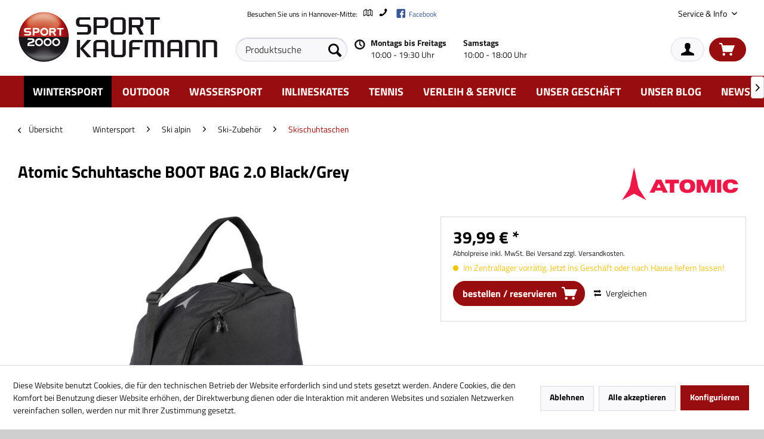

--- FILE ---
content_type: text/html; charset=UTF-8
request_url: https://sport-kaufmann.de/wintersport/ski-alpin/ski-zubehoer/skischuhtaschen/259953/atomic-schuhtasche-boot-bag-2.0-black/grey
body_size: 14315
content:
<!DOCTYPE html>
<html class="no-js" lang="de" itemscope="itemscope" itemtype="http://schema.org/WebPage">
<head>
<meta charset="utf-8">
<meta name="author" content="Sport Kaufmann GmbH"/>
<meta name="robots" content="index,follow"/>
<meta name="revisit-after" content="15 days"/>
<meta name="keywords" content="Skischuhtaschen, Schuhtasche, Skischuhasche, beheizt,"/>
<meta name="description" content="Atomic Schuhtasche BOOT BAG 2.0 Black/Grey jetzt günstig im Onlineshop kaufen ✓ Skischuhtasche - große Auswahl ✓ Schnelle Lieferung + Fachberatung"/>
<meta property="og:type" content="product"/>
<meta property="og:site_name" content="Sport Kaufmann - Das Sportfachgeschäft in Hannover"/>
<meta property="og:url" content="https://sport-kaufmann.de/wintersport/ski-alpin/ski-zubehoer/skischuhtaschen/259953/atomic-schuhtasche-boot-bag-2.0-black/grey"/>
<meta property="og:title" content="Atomic Schuhtasche BOOT BAG 2.0 Black/Grey"/>
<meta property="og:description" content=""/>
<meta property="og:image" content="https://sport-kaufmann.de/media/image/c2/32/b8/AL5044540_0_BOOT_BAG_2_0.jpg"/>
<meta property="product:brand" content="Atomic"/>
<meta property="product:price" content="39,99"/>
<meta property="product:product_link" content="https://sport-kaufmann.de/wintersport/ski-alpin/ski-zubehoer/skischuhtaschen/259953/atomic-schuhtasche-boot-bag-2.0-black/grey"/>
<meta name="twitter:card" content="product"/>
<meta name="twitter:site" content="Sport Kaufmann - Das Sportfachgeschäft in Hannover"/>
<meta name="twitter:title" content="Atomic Schuhtasche BOOT BAG 2.0 Black/Grey"/>
<meta name="twitter:description" content=""/>
<meta name="twitter:image" content="https://sport-kaufmann.de/media/image/c2/32/b8/AL5044540_0_BOOT_BAG_2_0.jpg"/>
<meta itemprop="copyrightHolder" content="Sport Kaufmann - Das Sportfachgeschäft in Hannover"/>
<meta itemprop="copyrightYear" content="2014"/>
<meta itemprop="isFamilyFriendly" content="True"/>
<meta itemprop="image" content="https://sport-kaufmann.de/media/image/ed/e5/23/sport_kaufmann_xl.png"/>
<meta name="viewport" content="width=device-width, initial-scale=1.0, user-scalable=no">
<meta name="mobile-web-app-capable" content="yes">
<meta name="apple-mobile-web-app-title" content="Sport Kaufmann - Das Sportfachgeschäft in Hannover">
<meta name="apple-mobile-web-app-capable" content="yes">
<meta name="apple-mobile-web-app-status-bar-style" content="default">
<link rel="apple-touch-icon-precomposed" href="https://sport-kaufmann.de/media/image/4a/3c/16/xSport-Kaufmann-Logo.png.pagespeed.ic.r5BDJ6kNlj.webp">
<link rel="shortcut icon" href="https://sport-kaufmann.de/media/image/4a/3c/16/xSport-Kaufmann-Logo.png.pagespeed.ic.r5BDJ6kNlj.webp">
<meta name="msapplication-navbutton-color" content="#980e0e"/>
<meta name="application-name" content="Sport Kaufmann - Das Sportfachgeschäft in Hannover"/>
<meta name="msapplication-starturl" content="https://sport-kaufmann.de/"/>
<meta name="msapplication-window" content="width=1024;height=768"/>
<meta name="msapplication-TileImage" content="https://sport-kaufmann.de/media/image/4a/3c/16/Sport-Kaufmann-Logo.png">
<meta name="msapplication-TileColor" content="#980e0e">
<meta name="theme-color" content="#980e0e"/>
<link rel="canonical" href="https://sport-kaufmann.de/wintersport/ski-alpin/ski-zubehoer/skischuhtaschen/259953/atomic-schuhtasche-boot-bag-2.0-black/grey"/>
<title itemprop="name">
Skischuhtasche Atomic Schuhtasche BOOT BAG 2.0 Black/Grey | Sport Kaufmann - Das Sportfachgeschäft in Hannover</title>
<script type="text/javascript">var et_areas="Wintersport";window.etrackerReady=false;var _etrackerOnReady=[];_etrackerOnReady.push(function(){window.etrackerReady=true;});</script>
<script id="_etLoader" data-block-cookies="true" type="text/javascript" charset="UTF-8" data-secure-code="083MQs" src="//code.etracker.com/code/e.js" data-plugin-version="Shopware_1.6.4" async></script>
<link href="/web/cache/A.1765979680_9bd6d850f77e835ab9f89643a54c22aa.css.pagespeed.cf.-GpkBIDPZK.css" media="all" rel="stylesheet" type="text/css"/>
</head>
<body class="is--ctl-detail is--act-index">
<div class="page-wrap">
<noscript class="noscript-main">
<div class="alert is--warning">
<div class="alert--icon">
<i class="icon--element icon--warning"></i>
</div>
<div class="alert--content">
Um Sport&#x20;Kaufmann&#x20;-&#x20;Das&#x20;Sportfachgesch&#xE4;ft&#x20;in&#x20;Hannover in vollem Umfang nutzen zu k&ouml;nnen, empfehlen wir Ihnen Javascript in Ihrem Browser zu aktiveren.
</div>
</div>
</noscript>
<span class="etracker--details" data-article-url="https://sport-kaufmann.de/SwagETracker/getArticleInfo" data-etracker="{&quot;pageName&quot;:&quot;&quot;,&quot;areas&quot;:&quot;Wintersport&quot;,&quot;accountKey&quot;:&quot;083MQs&quot;,&quot;customAttributes&quot;:&quot;&quot;,&quot;customTrackingDomain&quot;:null,&quot;trackingDomain&quot;:&quot;\/\/code.etracker.com&quot;,&quot;events&quot;:[{&quot;name&quot;:&quot;viewProduct&quot;,&quot;information&quot;:{&quot;id&quot;:&quot;259953&quot;,&quot;name&quot;:&quot;Atomic Schuhtasche BOOT BAG 2.0 Black\/Grey&quot;,&quot;category&quot;:[&quot;Deutsch&quot;,&quot;Wintersport&quot;,&quot;Ski alpin&quot;,&quot;Ski-Zubeh\u00f6r&quot;,&quot;Skischuhtaschen&quot;],&quot;price&quot;:&quot;39.99&quot;,&quot;pricesArray&quot;:[{&quot;from&quot;:1,&quot;percent&quot;:0}],&quot;currency&quot;:&quot;EUR&quot;,&quot;variants&quot;:{}},&quot;type&quot;:&quot;send&quot;,&quot;attachId&quot;:null},{&quot;name&quot;:&quot;insertToBasket&quot;,&quot;information&quot;:{&quot;id&quot;:&quot;259953&quot;,&quot;name&quot;:&quot;Atomic Schuhtasche BOOT BAG 2.0 Black\/Grey&quot;,&quot;category&quot;:[&quot;Deutsch&quot;,&quot;Wintersport&quot;,&quot;Ski alpin&quot;,&quot;Ski-Zubeh\u00f6r&quot;,&quot;Skischuhtaschen&quot;],&quot;price&quot;:&quot;39.99&quot;,&quot;pricesArray&quot;:[{&quot;from&quot;:1,&quot;percent&quot;:0}],&quot;currency&quot;:&quot;EUR&quot;,&quot;variants&quot;:{}},&quot;type&quot;:&quot;attach&quot;,&quot;attachId&quot;:&quot;basketButton&quot;},{&quot;name&quot;:&quot;insertToWatchlist&quot;,&quot;information&quot;:{&quot;id&quot;:&quot;259953&quot;,&quot;name&quot;:&quot;Atomic Schuhtasche BOOT BAG 2.0 Black\/Grey&quot;,&quot;category&quot;:[&quot;Deutsch&quot;,&quot;Wintersport&quot;,&quot;Ski alpin&quot;,&quot;Ski-Zubeh\u00f6r&quot;,&quot;Skischuhtaschen&quot;],&quot;price&quot;:&quot;39.99&quot;,&quot;pricesArray&quot;:[{&quot;from&quot;:1,&quot;percent&quot;:0}],&quot;currency&quot;:&quot;EUR&quot;,&quot;variants&quot;:{}},&quot;type&quot;:&quot;attach&quot;,&quot;attachId&quot;:&quot;watchlistButton&quot;}],&quot;signalize&quot;:&quot;&quot;,&quot;useArticleNumber&quot;:false,&quot;debugJs&quot;:false,&quot;searchCount&quot;:&quot;0&quot;,&quot;searchterm&quot;:&quot;&quot;,&quot;pluginVersion&quot;:&quot;Shopware_1.6.4&quot;}"></span>
<header class="header-main">
<div class="container">
<div class="logo-wrapper cf">
<div class="logo-main block-group" role="banner">
<div class="logo--shop block">
<a class="logo--link" href="https://sport-kaufmann.de/" title="Sport&#x20;Kaufmann&#x20;-&#x20;Das&#x20;Sportfachgesch&#xE4;ft&#x20;in&#x20;Hannover - zur Startseite wechseln">
<picture>
<source srcset="https://sport-kaufmann.de/media/image/ed/e5/23/sport_kaufmann_xl.png" media="(min-width: 78.75em)">
<source srcset="https://sport-kaufmann.de/media/image/8d/aa/79/sport_kaufmann_logo_2.png" media="(min-width: 64em)">
<source srcset="https://sport-kaufmann.de/media/image/8d/aa/79/sport_kaufmann_logo_2.png" media="(min-width: 48em)">
<img srcset="https://sport-kaufmann.de/media/image/8d/aa/79/xsport_kaufmann_logo_2.png.pagespeed.ic.XM2pIRBDq1.webp" alt="Sport&#x20;Kaufmann&#x20;-&#x20;Das&#x20;Sportfachgesch&#xE4;ft&#x20;in&#x20;Hannover - zur Startseite wechseln"/>
</picture>
</a>
</div>
</div>
</div>
<div class="header-nav-wrapper cf">
<div class="top-bar">
<div class="block-group">
<nav class="top-bar--navigation block" role="menubar">
<div class="navigation--entry entry--service--line">
Besuchen Sie uns in Hannover-Mitte:
<a class="header-maps" href="https://goo.gl/maps/Bqe7N9qyEkK2" target="_blank" title="zu Google Maps" rel="nofollow"><span class="icon--map"></span></a>
<a class="header-phone" href="tel:0511 / 700 00 20">
<span class="icon--phone"></span>
</a>
<a class="fb-nav-link" href="https://de-de.facebook.com/SportKaufmann/" target="_blank" rel="nofollow">
<span class="icon--fb"></span>
<span>Facebook</span>
</a>
</div>
<div class="navigation--entry entry--service has--drop-down pull-right" role="menuitem" aria-haspopup="true" data-drop-down-menu="true">
Service & Info
<ul class="service--list is--rounded" role="menu">
<li class="service--entry" role="menuitem">
<a class="service--link" href="https://sport-kaufmann.de/wir-ueber-uns" title="Wir über uns">
Wir über uns
</a>
</li>
<li class="service--entry" role="menuitem">
<a class="service--link" href="https://sport-kaufmann.de/newsletter" title="Newsletter">
Newsletter
</a>
</li>
<li class="service--entry" role="menuitem">
<a class="service--link" href="/verleih-und-service" title="Serviceleistungen" target="_parent">
Serviceleistungen
</a>
</li>
<li class="service--entry" role="menuitem">
<a class="service--link" href="https://sport-kaufmann.de/zufriedenheitsversprechen" title="Zufriedenheitsversprechen">
Zufriedenheitsversprechen
</a>
</li>
<li class="service--entry" role="menuitem">
<a class="service--link" href="/verleih-und-service" title="Skiverleih" target="_parent">
Skiverleih
</a>
</li>
<li class="service--entry" role="menuitem">
<a class="service--link" href="https://sport-kaufmann.de/skibasar-gebrauchtes-von-privat-an-privat" title="Skibasar: Gebrauchtes von Privat an Privat">
Skibasar: Gebrauchtes von Privat an Privat
</a>
</li>
<li class="service--entry" role="menuitem">
<a class="service--link" href="https://sport-kaufmann.de/impressum" title="Impressum">
Impressum
</a>
</li>
<li class="service--entry" role="menuitem">
<a class="service--link" href="https://sport-kaufmann.de/datenschutz" title="Datenschutz">
Datenschutz
</a>
</li>
<li class="service--entry" role="menuitem">
<a class="service--link" href="https://sport-kaufmann.de/jobs-karriere-mit-ski-im-blut" title="Jobs: Karriere mit Ski im Blut">
Jobs: Karriere mit Ski im Blut
</a>
</li>
</ul>
</div>
<div class="navigation--entry entry--compare is--hidden" role="menuitem" aria-haspopup="true" data-drop-down-menu="true">
</div>
</nav>
</div>
</div>
<div class="header--navigation">
<nav class="shop--navigation block-group">
<ul class="navigation--list block-group" role="menubar" style="height: 40px;">
<li class="navigation--entry entry--menu-left" role="menuitem">
<a class="entry--link entry--trigger btn is--icon-left" href="#offcanvas--left" data-offcanvas="true" data-offCanvasSelector=".sidebar-main">
<i class="icon--menu"></i> Menü
</a>
</li>
<li class="navigation--entry entry--search" role="menuitem" data-search="true" aria-haspopup="true">
<a class="btn entry--link entry--trigger" href="#show-hide--search" title="Suche anzeigen / schließen">
<i class="icon--search"></i>
<span class="search--display">Suchen</span>
</a>
<form action="/search" method="get" class="main-search--form">
<input type="search" name="sSearch" class="main-search--field" autocomplete="off" autocapitalize="off" placeholder="Produktsuche" maxlength="30"/>
<button type="submit" class="main-search--button">
<i class="icon--search"></i>
<span class="main-search--text">Suchen</span>
</button>
<div class="form--ajax-loader">&nbsp;</div>
</form>
<div class="main-search--results"></div>
</li>
</ul>
</nav>
<div id="head-shop_opening_hours">
<div class="shop_opening_hours_icon">
<span class="icon--clock-o"></span>
</div>
<div class="shop_opening_hours_time_1">
<p class="shop_opening_hours_headline">Montags bis Freitags</p>
<p class="shop_opening_hours_content">10:00 - 19:30 Uhr</p>
</div>
<div class="shop_opening_hours_time_2">
<p class="shop_opening_hours_headline">Samstags</p>
<p class="shop_opening_hours_content">10:00 - 18:00 Uhr</p>
</div>
</div>
<nav class="shop--navigation block-group shop--navigation-entry-account-cart">
<ul class="navigation--list block-group" role="menubar" style="height: 40px;">
<li class="navigation--entry entry--account" role="menuitem">
<a href="https://sport-kaufmann.de/account" title="Konto" class="btn is--icon-left entry--link account--link">
<i class="icon--account"></i>
</a>
</li>
<li class="navigation--entry entry--cart" role="menuitem">
<a class="btn is--icon-left cart--link" href="https://sport-kaufmann.de/checkout/cart" title="Warenkorb">
<span class="cart--display">
Warenkorb
</span>
<span class="badge is--primary is--minimal cart--quantity is--hidden">0</span>
<i class="icon--basket"></i>
</a>
<div class="ajax-loader">&nbsp;</div>
</li>
</ul>
</nav>
<div class="container--ajax-cart" data-collapse-cart="true" data-displayMode="offcanvas"></div>
</div>
</div>
</div>
</header>
<nav class="navigation-main">
<div class="container" data-menu-scroller="true" data-listSelector=".navigation--list.container" data-viewPortSelector=".navigation--list-wrapper">
<div class="navigation--list-wrapper">
<ul class="navigation--list container" role="menubar" itemscope="itemscope" itemtype="http://schema.org/SiteNavigationElement">
<li class="navigation--entry is--active" role="menuitem">
<a class="navigation--link is--active" href="https://sport-kaufmann.de/wintersport" title="Wintersport" itemprop="url">
<span itemprop="name">Wintersport</span>
</a>
</li>
<li class="navigation--entry" role="menuitem">
<a class="navigation--link" href="https://sport-kaufmann.de/outdoor" title="Outdoor" itemprop="url">
<span itemprop="name">Outdoor</span>
</a>
</li>
<li class="navigation--entry" role="menuitem">
<a class="navigation--link" href="https://sport-kaufmann.de/wassersport" title="Wassersport" itemprop="url">
<span itemprop="name">Wassersport</span>
</a>
</li>
<li class="navigation--entry" role="menuitem">
<a class="navigation--link" href="https://sport-kaufmann.de/inlineskates" title="Inlineskates" itemprop="url">
<span itemprop="name">Inlineskates</span>
</a>
</li>
<li class="navigation--entry" role="menuitem">
<a class="navigation--link" href="https://sport-kaufmann.de/tennis" title="Tennis" itemprop="url">
<span itemprop="name">Tennis</span>
</a>
</li>
<li class="navigation--entry" role="menuitem">
<a class="navigation--link" href="https://sport-kaufmann.de/verleih-service" title="Verleih & Service" itemprop="url">
<span itemprop="name">Verleih & Service</span>
</a>
</li>
<li class="navigation--entry" role="menuitem">
<a class="navigation--link" href="/wir-ueber-uns" title="Unser Geschäft" itemprop="url">
<span itemprop="name">Unser Geschäft</span>
</a>
</li>
<li class="navigation--entry" role="menuitem">
<a class="navigation--link" href="/unser-blog" title="Unser Blog" itemprop="url">
<span itemprop="name">Unser Blog</span>
</a>
</li>
<li class="navigation--entry" role="menuitem">
<a class="navigation--link" href="/newsletter" title="Newsletter" itemprop="url">
<span itemprop="name">Newsletter</span>
</a>
</li>
</ul>
</div>
</div>
</nav>
<section class="content-main container block-group">
<nav class="content--breadcrumb block">
<a class="breadcrumb--button breadcrumb--link" href="javascript:window.history.back();">
<i class="icon--arrow-left"></i>
<span class="breadcrumb--title">Übersicht</span>
</a>
<ul class="breadcrumb--list" role="menu" itemscope itemtype="http://schema.org/BreadcrumbList">
<li class="breadcrumb--entry" role="menuitem" itemscope itemtype="http://data-vocabulary.org/Breadcrumb">
<a class="breadcrumb--link" href="https://sport-kaufmann.de/wintersport" title="Wintersport" itemprop="url">
<span class="breadcrumb--title" itemprop="title">Wintersport</span>
</a>
</li>
<li class="breadcrumb--separator">
<i class="icon--arrow-right"></i>
</li>
<li class="breadcrumb--entry" role="menuitem" itemscope itemtype="http://data-vocabulary.org/Breadcrumb">
<a class="breadcrumb--link" href="https://sport-kaufmann.de/wintersport/ski-alpin" title="Ski alpin" itemprop="url">
<span class="breadcrumb--title" itemprop="title">Ski alpin</span>
</a>
</li>
<li class="breadcrumb--separator">
<i class="icon--arrow-right"></i>
</li>
<li class="breadcrumb--entry" role="menuitem" itemscope itemtype="http://data-vocabulary.org/Breadcrumb">
<a class="breadcrumb--link" href="https://sport-kaufmann.de/wintersport/ski-alpin/ski-zubehoer" title="Ski-Zubehör" itemprop="url">
<span class="breadcrumb--title" itemprop="title">Ski-Zubehör</span>
</a>
</li>
<li class="breadcrumb--separator">
<i class="icon--arrow-right"></i>
</li>
<li class="breadcrumb--entry is--active" role="menuitem" itemscope itemtype="http://data-vocabulary.org/Breadcrumb">
<a class="breadcrumb--link" href="https://sport-kaufmann.de/wintersport/ski-alpin/ski-zubehoer/skischuhtaschen" title="Skischuhtaschen" itemprop="url">
<span class="breadcrumb--title" itemprop="title">Skischuhtaschen</span>
</a>
</li>
</ul>
</nav>
<nav class="product--navigation">
<a href="#" class="navigation--link link--prev">
<div class="link--prev-button">
<span class="link--prev-inner">Zurück</span>
</div>
<div class="image--wrapper">
<div class="image--container"></div>
</div>
</a>
<a href="#" class="navigation--link link--next">
<div class="link--next-button">
<span class="link--next-inner">Vor</span>
</div>
<div class="image--wrapper">
<div class="image--container"></div>
</div>
</a>
</nav>
<div class="content-main--inner">
<aside class="sidebar-main off-canvas">
<div class="navigation--smartphone">
<ul class="navigation--list ">
<li class="navigation--entry entry--close-off-canvas">
<a href="#close-categories-menu" title="Menü schließen" class="navigation--link">
Menü schließen <i class="icon--arrow-right"></i>
</a>
</li>
<div class="mobile--switches">
</div>
</ul>
</div>
<div class="sidebar--categories-wrapper" data-subcategory-nav="true" data-mainCategoryId="264" data-categoryId="291" data-fetchUrl="/widgets/listing/getCategory/categoryId/291">
<div class="categories--headline navigation--headline">
Kategorien
</div>
<div class="sidebar--categories-navigation">
<ul class="sidebar--navigation categories--navigation navigation--list is--drop-down is--level0 is--rounded" role="menu">
<li class="navigation--entry is--active has--sub-categories has--sub-children" role="menuitem">
<a class="navigation--link is--active has--sub-categories link--go-forward" href="https://sport-kaufmann.de/wintersport" data-categoryId="265" data-fetchUrl="/widgets/listing/getCategory/categoryId/265" title="Wintersport">
Wintersport
<span class="is--icon-right">
<i class="icon--arrow-right"></i>
</span>
</a>
<ul class="sidebar--navigation categories--navigation navigation--list is--level1 is--rounded" role="menu">
<li class="navigation--entry is--active has--sub-categories has--sub-children" role="menuitem">
<a class="navigation--link is--active has--sub-categories link--go-forward" href="https://sport-kaufmann.de/wintersport/ski-alpin" data-categoryId="272" data-fetchUrl="/widgets/listing/getCategory/categoryId/272" title="Ski alpin">
Ski alpin
<span class="is--icon-right">
<i class="icon--arrow-right"></i>
</span>
</a>
<ul class="sidebar--navigation categories--navigation navigation--list is--level2 navigation--level-high is--rounded" role="menu">
<li class="navigation--entry has--sub-children" role="menuitem">
<a class="navigation--link link--go-forward" href="https://sport-kaufmann.de/wintersport/ski-alpin/ski" data-categoryId="273" data-fetchUrl="/widgets/listing/getCategory/categoryId/273" title="Ski">
Ski
<span class="is--icon-right">
<i class="icon--arrow-right"></i>
</span>
</a>
</li>
<li class="navigation--entry has--sub-children" role="menuitem">
<a class="navigation--link link--go-forward" href="https://sport-kaufmann.de/wintersport/ski-alpin/skischuhe" data-categoryId="281" data-fetchUrl="/widgets/listing/getCategory/categoryId/281" title="Skischuhe">
Skischuhe
<span class="is--icon-right">
<i class="icon--arrow-right"></i>
</span>
</a>
</li>
<li class="navigation--entry is--active has--sub-categories has--sub-children" role="menuitem">
<a class="navigation--link is--active has--sub-categories link--go-forward" href="https://sport-kaufmann.de/wintersport/ski-alpin/ski-zubehoer" data-categoryId="286" data-fetchUrl="/widgets/listing/getCategory/categoryId/286" title="Ski-Zubehör">
Ski-Zubehör
<span class="is--icon-right">
<i class="icon--arrow-right"></i>
</span>
</a>
<ul class="sidebar--navigation categories--navigation navigation--list is--level3 navigation--level-high is--rounded" role="menu">
<li class="navigation--entry" role="menuitem">
<a class="navigation--link" href="https://sport-kaufmann.de/wintersport/ski-alpin/ski-zubehoer/skistoecke" data-categoryId="287" data-fetchUrl="/widgets/listing/getCategory/categoryId/287" title="Skistöcke">
Skistöcke
</a>
</li>
<li class="navigation--entry" role="menuitem">
<a class="navigation--link" href="https://sport-kaufmann.de/wintersport/ski-alpin/ski-zubehoer/skihelme" data-categoryId="288" data-fetchUrl="/widgets/listing/getCategory/categoryId/288" title="Skihelme">
Skihelme
</a>
</li>
<li class="navigation--entry" role="menuitem">
<a class="navigation--link" href="https://sport-kaufmann.de/wintersport/ski-alpin/ski-zubehoer/skibrillen" data-categoryId="289" data-fetchUrl="/widgets/listing/getCategory/categoryId/289" title="Skibrillen">
Skibrillen
</a>
</li>
<li class="navigation--entry" role="menuitem">
<a class="navigation--link" href="https://sport-kaufmann.de/wintersport/ski-alpin/ski-zubehoer/protektoren" data-categoryId="290" data-fetchUrl="/widgets/listing/getCategory/categoryId/290" title="Protektoren">
Protektoren
</a>
</li>
<li class="navigation--entry is--active" role="menuitem">
<a class="navigation--link is--active" href="https://sport-kaufmann.de/wintersport/ski-alpin/ski-zubehoer/skischuhtaschen" data-categoryId="291" data-fetchUrl="/widgets/listing/getCategory/categoryId/291" title="Skischuhtaschen">
Skischuhtaschen
</a>
</li>
<li class="navigation--entry" role="menuitem">
<a class="navigation--link" href="https://sport-kaufmann.de/wintersport/ski-alpin/ski-zubehoer/skitaschen" data-categoryId="292" data-fetchUrl="/widgets/listing/getCategory/categoryId/292" title="Skitaschen">
Skitaschen
</a>
</li>
<li class="navigation--entry" role="menuitem">
<a class="navigation--link" href="https://sport-kaufmann.de/wintersport/ski-alpin/ski-zubehoer/skirucksaecke" data-categoryId="293" data-fetchUrl="/widgets/listing/getCategory/categoryId/293" title="Skirucksäcke">
Skirucksäcke
</a>
</li>
<li class="navigation--entry" role="menuitem">
<a class="navigation--link" href="https://sport-kaufmann.de/wintersport/ski-alpin/ski-zubehoer/lawinenausruestung" data-categoryId="294" data-fetchUrl="/widgets/listing/getCategory/categoryId/294" title="Lawinenausrüstung">
Lawinenausrüstung
</a>
</li>
<li class="navigation--entry" role="menuitem">
<a class="navigation--link" href="https://sport-kaufmann.de/wintersport/ski-alpin/ski-zubehoer/pflege-wax" data-categoryId="295" data-fetchUrl="/widgets/listing/getCategory/categoryId/295" title="Pflege &amp; Wax">
Pflege & Wax
</a>
</li>
<li class="navigation--entry" role="menuitem">
<a class="navigation--link" href="https://sport-kaufmann.de/wintersport/ski-alpin/ski-zubehoer/skibindungen" data-categoryId="296" data-fetchUrl="/widgets/listing/getCategory/categoryId/296" title="Skibindungen">
Skibindungen
</a>
</li>
</ul>
</li>
<li class="navigation--entry has--sub-children" role="menuitem">
<a class="navigation--link link--go-forward" href="https://sport-kaufmann.de/wintersport/ski-alpin/skitouren" data-categoryId="310" data-fetchUrl="/widgets/listing/getCategory/categoryId/310" title="Skitouren">
Skitouren
<span class="is--icon-right">
<i class="icon--arrow-right"></i>
</span>
</a>
</li>
<li class="navigation--entry" role="menuitem">
<a class="navigation--link" href="/verleih-und-service/skiservice" data-categoryId="309" data-fetchUrl="/widgets/listing/getCategory/categoryId/309" title="Skiservice">
Skiservice
</a>
</li>
<li class="navigation--entry" role="menuitem">
<a class="navigation--link" href="/verleih-und-service/skiverleih" data-categoryId="312" data-fetchUrl="/widgets/listing/getCategory/categoryId/312" title="Skiverleih">
Skiverleih
</a>
</li>
</ul>
</li>
<li class="navigation--entry has--sub-children" role="menuitem">
<a class="navigation--link link--go-forward" href="https://sport-kaufmann.de/wintersport/ski-langlauf" data-categoryId="328" data-fetchUrl="/widgets/listing/getCategory/categoryId/328" title="Ski Langlauf">
Ski Langlauf
<span class="is--icon-right">
<i class="icon--arrow-right"></i>
</span>
</a>
</li>
<li class="navigation--entry" role="menuitem">
<a class="navigation--link" href="https://sport-kaufmann.de/wintersport/skibekleidung" data-categoryId="401" data-fetchUrl="/widgets/listing/getCategory/categoryId/401" title="Skibekleidung">
Skibekleidung
</a>
</li>
<li class="navigation--entry has--sub-children" role="menuitem">
<a class="navigation--link link--go-forward" href="https://sport-kaufmann.de/wintersport/snowboard" data-categoryId="329" data-fetchUrl="/widgets/listing/getCategory/categoryId/329" title="Snowboard">
Snowboard
<span class="is--icon-right">
<i class="icon--arrow-right"></i>
</span>
</a>
</li>
<li class="navigation--entry" role="menuitem">
<a class="navigation--link" href="/verleih-und-service/ski-snowboardverleih" data-categoryId="330" data-fetchUrl="/widgets/listing/getCategory/categoryId/330" title="Ski- / Snowboardverleih">
Ski- / Snowboardverleih
</a>
</li>
<li class="navigation--entry" role="menuitem">
<a class="navigation--link" href="/verleih-und-service/skiservice" data-categoryId="331" data-fetchUrl="/widgets/listing/getCategory/categoryId/331" title="Skiservice">
Skiservice
</a>
</li>
</ul>
</li>
<li class="navigation--entry has--sub-children" role="menuitem">
<a class="navigation--link link--go-forward" href="https://sport-kaufmann.de/outdoor" data-categoryId="266" data-fetchUrl="/widgets/listing/getCategory/categoryId/266" title="Outdoor">
Outdoor
<span class="is--icon-right">
<i class="icon--arrow-right"></i>
</span>
</a>
</li>
<li class="navigation--entry has--sub-children" role="menuitem">
<a class="navigation--link link--go-forward" href="https://sport-kaufmann.de/wassersport" data-categoryId="400" data-fetchUrl="/widgets/listing/getCategory/categoryId/400" title="Wassersport">
Wassersport
<span class="is--icon-right">
<i class="icon--arrow-right"></i>
</span>
</a>
</li>
<li class="navigation--entry has--sub-children" role="menuitem">
<a class="navigation--link link--go-forward" href="https://sport-kaufmann.de/inlineskates" data-categoryId="429" data-fetchUrl="/widgets/listing/getCategory/categoryId/429" title="Inlineskates">
Inlineskates
<span class="is--icon-right">
<i class="icon--arrow-right"></i>
</span>
</a>
</li>
<li class="navigation--entry has--sub-children" role="menuitem">
<a class="navigation--link link--go-forward" href="https://sport-kaufmann.de/tennis" data-categoryId="267" data-fetchUrl="/widgets/listing/getCategory/categoryId/267" title="Tennis">
Tennis
<span class="is--icon-right">
<i class="icon--arrow-right"></i>
</span>
</a>
</li>
<li class="navigation--entry has--sub-children" role="menuitem">
<a class="navigation--link link--go-forward" href="https://sport-kaufmann.de/verleih-service" data-categoryId="268" data-fetchUrl="/widgets/listing/getCategory/categoryId/268" title="Verleih &amp; Service">
Verleih & Service
<span class="is--icon-right">
<i class="icon--arrow-right"></i>
</span>
</a>
</li>
<li class="navigation--entry" role="menuitem">
<a class="navigation--link" href="/wir-ueber-uns" data-categoryId="269" data-fetchUrl="/widgets/listing/getCategory/categoryId/269" title="Unser Geschäft">
Unser Geschäft
</a>
</li>
<li class="navigation--entry" role="menuitem">
<a class="navigation--link" href="/unser-blog" data-categoryId="270" data-fetchUrl="/widgets/listing/getCategory/categoryId/270" title="Unser Blog">
Unser Blog
</a>
</li>
<li class="navigation--entry" role="menuitem">
<a class="navigation--link" href="/newsletter" data-categoryId="391" data-fetchUrl="/widgets/listing/getCategory/categoryId/391" title="Newsletter">
Newsletter
</a>
</li>
</ul>
</div>
<div class="shop-sites--container is--rounded">
<div class="shop-sites--headline navigation--headline">
Informationen
</div>
<ul class="shop-sites--navigation sidebar--navigation navigation--list is--drop-down is--level0" role="menu">
<li class="navigation--entry" role="menuitem">
<a class="navigation--link" href="https://sport-kaufmann.de/wir-ueber-uns" title="Wir über uns" data-categoryId="93" data-fetchUrl="/widgets/listing/getCustomPage/pageId/93">
Wir über uns
</a>
</li>
<li class="navigation--entry" role="menuitem">
<a class="navigation--link" href="https://sport-kaufmann.de/newsletter" title="Newsletter" data-categoryId="109" data-fetchUrl="/widgets/listing/getCustomPage/pageId/109">
Newsletter
</a>
</li>
<li class="navigation--entry" role="menuitem">
<a class="navigation--link" href="/verleih-und-service" title="Serviceleistungen" data-categoryId="94" data-fetchUrl="/widgets/listing/getCustomPage/pageId/94" target="_parent">
Serviceleistungen
</a>
</li>
<li class="navigation--entry" role="menuitem">
<a class="navigation--link" href="https://sport-kaufmann.de/zufriedenheitsversprechen" title="Zufriedenheitsversprechen" data-categoryId="104" data-fetchUrl="/widgets/listing/getCustomPage/pageId/104">
Zufriedenheitsversprechen
</a>
</li>
<li class="navigation--entry" role="menuitem">
<a class="navigation--link" href="/verleih-und-service" title="Skiverleih" data-categoryId="101" data-fetchUrl="/widgets/listing/getCustomPage/pageId/101" target="_parent">
Skiverleih
</a>
</li>
<li class="navigation--entry" role="menuitem">
<a class="navigation--link" href="https://sport-kaufmann.de/skibasar-gebrauchtes-von-privat-an-privat" title="Skibasar: Gebrauchtes von Privat an Privat" data-categoryId="96" data-fetchUrl="/widgets/listing/getCustomPage/pageId/96">
Skibasar: Gebrauchtes von Privat an Privat
</a>
</li>
<li class="navigation--entry" role="menuitem">
<a class="navigation--link" href="https://sport-kaufmann.de/impressum" title="Impressum" data-categoryId="99" data-fetchUrl="/widgets/listing/getCustomPage/pageId/99">
Impressum
</a>
</li>
<li class="navigation--entry" role="menuitem">
<a class="navigation--link" href="https://sport-kaufmann.de/datenschutz" title="Datenschutz" data-categoryId="107" data-fetchUrl="/widgets/listing/getCustomPage/pageId/107">
Datenschutz
</a>
</li>
<li class="navigation--entry" role="menuitem">
<a class="navigation--link link--go-forward" href="https://sport-kaufmann.de/jobs-karriere-mit-ski-im-blut" title="Jobs: Karriere mit Ski im Blut" data-categoryId="111" data-fetchUrl="/widgets/listing/getCustomPage/pageId/111">
Jobs: Karriere mit Ski im Blut
<span class="is--icon-right">
<i class="icon--arrow-right"></i>
</span>
</a>
</li>
</ul>
</div>
</div>
</aside>
<div class="content--wrapper">
<div class="content product--details" itemscope itemtype="http://schema.org/Product" data-category-id="291" data-main-ordernumber="AL5044540" data-ajax-wishlist="true" data-compare-ajax="true">
<header class="product--header">
<div class="product--info">
<h1 class="product--title" itemprop="name">
Atomic Schuhtasche BOOT BAG 2.0 Black/Grey
</h1>
<div class="product--supplier">
<a href="https://sport-kaufmann.de/marken/atomic" title="Weitere Artikel von Atomic" class="product--supplier-link">
<img src="https://sport-kaufmann.de/media/image/29/30/73/x2018_Atomic_285x90.png.pagespeed.ic.9VTAAHnmDM.webp" alt="Atomic">
</a>
</div>
</div>
</header>
<div class="product--detail-upper block-group">
<div class="product--image-container image-slider product--image-zoom" data-image-slider="true" data-image-gallery="false" data-maxZoom="0" data-thumbnails=".image--thumbnails">
<div class="image-slider--container no--thumbnails"><div class="image-slider--slide"><div class="image--box image-slider--item"><span class="image--element" data-img-large="https://sport-kaufmann.de/media/image/a9/2c/c8/AL5044540_0_BOOT_BAG_2_0_1280x1280.jpg" data-img-small="https://sport-kaufmann.de/media/image/13/e3/6a/AL5044540_0_BOOT_BAG_2_0_200x200.jpg" data-img-original="https://sport-kaufmann.de/media/image/c2/32/b8/AL5044540_0_BOOT_BAG_2_0.jpg" data-alt="Atomic Schuhtasche BOOT BAG 2.0 Black/Grey"><span class="image--media"><img srcset="https://sport-kaufmann.de/media/image/d8/94/g0/xAL5044540_0_BOOT_BAG_2_0_600x600.jpg.pagespeed.ic.xE1zd51oKv.webp, https://sport-kaufmann.de/media/image/98/bb/b4/xAL5044540_0_BOOT_BAG_2_0_600x600,402x.jpg.pagespeed.ic.asocSEnrOQ.webp 2x" alt="Atomic Schuhtasche BOOT BAG 2.0 Black/Grey" itemprop="image"/></span></span></div></div></div>
</div>
<span class="etracker--details-variants" data-article-url="https://sport-kaufmann.de/SwagETracker/getArticleInfo" data-etracker="{&quot;pageName&quot;:&quot;&quot;,&quot;areas&quot;:&quot;Wintersport&quot;,&quot;accountKey&quot;:&quot;083MQs&quot;,&quot;customAttributes&quot;:&quot;&quot;,&quot;customTrackingDomain&quot;:null,&quot;trackingDomain&quot;:&quot;\/\/code.etracker.com&quot;,&quot;events&quot;:[{&quot;name&quot;:&quot;viewProduct&quot;,&quot;information&quot;:{&quot;id&quot;:&quot;259953&quot;,&quot;name&quot;:&quot;Atomic Schuhtasche BOOT BAG 2.0 Black\/Grey&quot;,&quot;category&quot;:[&quot;Deutsch&quot;,&quot;Wintersport&quot;,&quot;Ski alpin&quot;,&quot;Ski-Zubeh\u00f6r&quot;,&quot;Skischuhtaschen&quot;],&quot;price&quot;:&quot;39.99&quot;,&quot;pricesArray&quot;:[{&quot;from&quot;:1,&quot;percent&quot;:0}],&quot;currency&quot;:&quot;EUR&quot;,&quot;variants&quot;:{}},&quot;type&quot;:&quot;send&quot;,&quot;attachId&quot;:null},{&quot;name&quot;:&quot;insertToBasket&quot;,&quot;information&quot;:{&quot;id&quot;:&quot;259953&quot;,&quot;name&quot;:&quot;Atomic Schuhtasche BOOT BAG 2.0 Black\/Grey&quot;,&quot;category&quot;:[&quot;Deutsch&quot;,&quot;Wintersport&quot;,&quot;Ski alpin&quot;,&quot;Ski-Zubeh\u00f6r&quot;,&quot;Skischuhtaschen&quot;],&quot;price&quot;:&quot;39.99&quot;,&quot;pricesArray&quot;:[{&quot;from&quot;:1,&quot;percent&quot;:0}],&quot;currency&quot;:&quot;EUR&quot;,&quot;variants&quot;:{}},&quot;type&quot;:&quot;attach&quot;,&quot;attachId&quot;:&quot;basketButton&quot;},{&quot;name&quot;:&quot;insertToWatchlist&quot;,&quot;information&quot;:{&quot;id&quot;:&quot;259953&quot;,&quot;name&quot;:&quot;Atomic Schuhtasche BOOT BAG 2.0 Black\/Grey&quot;,&quot;category&quot;:[&quot;Deutsch&quot;,&quot;Wintersport&quot;,&quot;Ski alpin&quot;,&quot;Ski-Zubeh\u00f6r&quot;,&quot;Skischuhtaschen&quot;],&quot;price&quot;:&quot;39.99&quot;,&quot;pricesArray&quot;:[{&quot;from&quot;:1,&quot;percent&quot;:0}],&quot;currency&quot;:&quot;EUR&quot;,&quot;variants&quot;:{}},&quot;type&quot;:&quot;attach&quot;,&quot;attachId&quot;:&quot;watchlistButton&quot;}],&quot;signalize&quot;:&quot;&quot;,&quot;useArticleNumber&quot;:false,&quot;debugJs&quot;:false,&quot;searchCount&quot;:&quot;0&quot;,&quot;searchterm&quot;:&quot;&quot;,&quot;pluginVersion&quot;:&quot;Shopware_1.6.4&quot;}"></span>
<div class="product--buybox block">
<meta itemprop="brand" content="Atomic"/>
<meta itemprop="releaseDate" content="1980-10-10"/>
<div itemprop="offers" itemscope itemtype="http://schema.org/Offer" class="buybox--inner">
<meta itemprop="priceCurrency" content="EUR"/>
<div class="product--price price--default">
<span class="price--content content--default">
<meta itemprop="price" content="39.99">
39,99&nbsp;&euro; *
</span>
</div>
<p class="product--tax" data-content="" data-modalbox="true" data-targetSelector="a" data-mode="ajax">
Abholpreise inkl. MwSt. Bei Versand zzgl. Versandkosten.
</p>
<div class="product--delivery">
<link itemprop="availability" href="http://schema.org/InStock"/>
<p class="delivery--information">
<span class="delivery--text delivery--text-more-is-coming">
<i class="delivery--status-icon delivery--status-more-is-coming"></i>
Im Zentrallager vorrätig. Jetzt ins Geschäft oder nach Hause liefern lassen!
</span>
</p>
</div>
<form name="sAddToBasket" method="post" action="https://sport-kaufmann.de/checkout/addArticle" class="buybox--form" data-add-article="true" data-eventName="submit" data-showModal="false" data-addArticleUrl="https://sport-kaufmann.de/checkout/ajaxAddArticleCart">
<input type="hidden" name="sActionIdentifier" value=""/>
<input type="hidden" name="sAddAccessories" id="sAddAccessories" value=""/>
<input type="hidden" name="sAdd" value="AL5044540"/>
<div class="buybox--button-container block-group">
<input type="hidden" name="sQuantity" value="1"/>
<button class="buybox--button block btn is--primary is--icon-right is--large" name="bestellen / reservieren">
bestellen / reservieren <i class="icon--basket"></i>
</button>
<a href="https://sport-kaufmann.de/compare/add_article/articleID/259953" data-product-compare-add="true" data-content="Lorem Ipsum" data-placement="left" title="Vergleichen" class="action--link action--compare">
<i class="icon--compare"></i> Vergleichen
</a>
</div>
</form>
<nav class="product--actions">
</nav>
</div>
</div>
</div>
<form class="bundle--form" method="POST" action="https://sport-kaufmann.de/bundle/addBundleToBasket/bundleId/">
</form>
<div class="tab-menu--product">
<div class="tab--navigation">
<a href="#" class="tab--link" title="Beschreibung" data-tabName="description">Beschreibung</a>
</div>
<div class="tab--container-list">
<div class="tab--container">
<div class="tab--header">
<a href="#" class="tab--title" title="Beschreibung">Beschreibung</a>
</div>
<div class="tab--preview">
<a href="#" class="tab--link" title=" mehr"> mehr</a>
</div>
<div class="tab--content">
<div class="buttons--off-canvas">
<a href="#" title="Menü schließen" class="close--off-canvas">
<i class="icon--arrow-left"></i>
Menü schließen
</a>
</div>
<div class="content--description">
<div class="content--title">
Produktinformationen "Atomic Schuhtasche BOOT BAG 2.0 Black/Grey"
</div>
<div class="product--description" itemprop="description">
</div>
<div class="product--properties panel">
<table class="product--properties-table">
<tr class="product--properties-row">
<td class="product--properties-label">Artikelnummer:</td>
<td class="product--properties-value">AL5044540</td>
</tr>
</table>
</div>
<div style="clear: both;"></div>
<div class="product-safety-regulation">
<h3>Herstellerinformation // manufacturer`s information</h3>
<p>Atomic<br>Atomic Austria GmbH<br>Atomic Strasse 1<br>5541 Altenmarkt im Pongau<br>Austria</p>
<p>info@atomic.com</p>
</div>
</div>
</div>
</div>
</div>
</div>
<div class="tab-menu--cross-selling">
<ul class="tab--navigation">
<a href="#content--similar-products" title="Das könnte Ihnen auch gefallen" class="tab--link">Das könnte Ihnen auch gefallen</a>
<a href="#content--also-bought" title="Kunden kauften auch" class="tab--link">Kunden kauften auch</a>
<a href="#content--customer-viewed" title="Kunden haben sich ebenfalls angesehen" class="tab--link">Kunden haben sich ebenfalls angesehen</a>
</ul>
<div class="tab--container-list">
<div class="tab--container">
<div class="tab--header">
<a href="#" class="tab--title" title="Das könnte Ihnen auch gefallen">Das könnte Ihnen auch gefallen</a>
</div>
<div class="tab--content content--similar">
<div class="similar--content">
<div class="product-slider " data-initOnEvent="onShowContent-similar" data-product-slider="true">
<div class="product-slider--container">
<div class="product-slider--item">
<div class="product--box box--slider" data-page-index="" data-ordernumber="V-140100" data-category-id="291">
<div class="box--content is--rounded">
<div class="product--badges">
</div>
<div class="product--info">
<a href="https://sport-kaufmann.de/wintersport/ski-alpin/ski-zubehoer/skischuhtaschen/16259/voelkl-classic-boot-bag" title="Völkl Classic Boot Bag" class="product--image">
<span class="image--element">
<span class="image--media">
<img srcset="https://sport-kaufmann.de/media/image/54/6a/95/xVoelkl_Classic_Boot_Bag_2021_22__V_140100_200x200.jpg.pagespeed.ic.UfrQverT6F.webp, https://sport-kaufmann.de/media/image/c9/e7/fa/xVoelkl_Classic_Boot_Bag_2021_22__V_140100_200x200,402x.jpg.pagespeed.ic.aZzxuq0NIB.webp 2x" alt="Völkl Classic Boot Bag 2021/22" title="Völkl Classic Boot Bag 2021/22"/>
</span>
</span>
</a>
<a href="https://sport-kaufmann.de/wintersport/ski-alpin/ski-zubehoer/skischuhtaschen/16259/voelkl-classic-boot-bag" class="product--title" title="Völkl Classic Boot Bag">
Völkl Classic Boot Bag
</a>
<div class="product--price-info">
<div class="price--unit">
</div>
<div class="product--price">
<span class="price--default is--nowrap">
29,95&nbsp;&euro;
*
</span>
</div>
</div>
<div class="product--actions">
<a href="https://sport-kaufmann.de/compare/add_article/articleID/16259" title="Vergleichen" class="product--action action--compare" data-product-compare-add="true">
<i class="icon--compare"></i> Vergleichen
</a>
</div>
</div>
</div>
</div>
</div>
<div class="product-slider--item">
<div class="product--box box--slider" data-page-index="" data-ordernumber="383072" data-category-id="291">
<div class="box--content is--rounded">
<div class="product--badges">
</div>
<div class="product--info">
<a href="https://sport-kaufmann.de/wintersport/ski-alpin/ski-zubehoer/skischuhtaschen/365054/head-bootbag" title="Head Bootbag" class="product--image">
<span class="image--element">
<span class="image--media">
<img srcset="https://sport-kaufmann.de/media/image/44/07/84/xHead_Bootbag-1VVyRXqq92c4EJ_200x200.jpg.pagespeed.ic.iHeTNMNeMn.webp, https://sport-kaufmann.de/media/image/57/12/29/xHead_Bootbag-1VVyRXqq92c4EJ_200x200,402x.jpg.pagespeed.ic.JLVdgTT8cT.webp 2x" alt="Head Bootbag" title="Head Bootbag"/>
</span>
</span>
</a>
<a href="https://sport-kaufmann.de/wintersport/ski-alpin/ski-zubehoer/skischuhtaschen/365054/head-bootbag" class="product--title" title="Head Bootbag">
Head Bootbag
</a>
<div class="product--price-info">
<div class="price--unit">
</div>
<div class="product--price">
<span class="price--default is--nowrap">
35,00&nbsp;&euro;
*
</span>
</div>
</div>
<div class="product--actions">
<a href="https://sport-kaufmann.de/compare/add_article/articleID/365054" title="Vergleichen" class="product--action action--compare" data-product-compare-add="true">
<i class="icon--compare"></i> Vergleichen
</a>
</div>
</div>
</div>
</div>
</div>
<div class="product-slider--item">
<div class="product--box box--slider" data-page-index="" data-ordernumber="1034013-9501" data-category-id="291">
<div class="box--content is--rounded">
<div class="product--badges">
</div>
<div class="product--info">
<a href="https://sport-kaufmann.de/wintersport/ski-alpin/ski-zubehoer/skischuhtaschen/366016/sport2000-skischuhtasche-schwarz" title="Sport2000 Skischuhtasche schwarz" class="product--image">
<span class="image--element">
<span class="image--media">
<img srcset="https://sport-kaufmann.de/media/image/62/de/06/xSP2000-Tasche_600x600-2x_200x200.jpg.pagespeed.ic.JECK5hMabU.webp, https://sport-kaufmann.de/media/image/da/5b/58/xSP2000-Tasche_600x600-2x_200x200,402x.jpg.pagespeed.ic.LMvSHMD153.webp 2x" alt="Sport2000 Skischuhtasche schwarz" title="Sport2000 Skischuhtasche schwarz"/>
</span>
</span>
</a>
<a href="https://sport-kaufmann.de/wintersport/ski-alpin/ski-zubehoer/skischuhtaschen/366016/sport2000-skischuhtasche-schwarz" class="product--title" title="Sport2000 Skischuhtasche schwarz">
Sport2000 Skischuhtasche schwarz
</a>
<div class="product--price-info">
<div class="price--unit">
</div>
<div class="product--price">
<span class="price--default is--nowrap">
32,95&nbsp;&euro;
*
</span>
</div>
</div>
<div class="product--actions">
<a href="https://sport-kaufmann.de/compare/add_article/articleID/366016" title="Vergleichen" class="product--action action--compare" data-product-compare-add="true">
<i class="icon--compare"></i> Vergleichen
</a>
</div>
</div>
</div>
</div>
</div>
</div>
</div>
</div>
</div>
</div>
<div class="tab--container">
<div class="tab--header">
<a href="#" class="tab--title" title="Kunden kauften auch">Kunden kauften auch</a>
</div>
<div class="tab--content content--also-bought">
</div>
</div>
<div class="tab--container">
<div class="tab--header">
<a href="#" class="tab--title" title="Kunden haben sich ebenfalls angesehen">Kunden haben sich ebenfalls angesehen</a>
</div>
<div class="tab--content content--also-viewed">
<div class="viewed--content">
<div class="product-slider " data-initOnEvent="onShowContent-alsoviewed" data-product-slider="true">
<div class="product-slider--container">
<div class="product-slider--item">
<div class="product--box box--slider" data-page-index="" data-ordernumber="AL5053320" data-category-id="291">
<div class="box--content is--rounded">
<div class="product--badges">
</div>
<div class="product--info">
<a href="https://sport-kaufmann.de/wintersport/ski-alpin/ski-zubehoer/skischuhtaschen/366455/atomic-boot-helmet-bag-black" title="Atomic BOOT &amp; HELMET BAG BLACK" class="product--image">
<span class="image--element">
<span class="image--media">
<img srcset="https://sport-kaufmann.de/media/image/a1/aa/18/xAL5053320_0_GHO_BOOT_HELMET_BAG_BLACK-png-high-res_600x600_200x200.jpg.pagespeed.ic.3y0rbx0dRp.webp, https://sport-kaufmann.de/media/image/90/64/f6/xAL5053320_0_GHO_BOOT_HELMET_BAG_BLACK-png-high-res_600x600_200x200,402x.jpg.pagespeed.ic.vVWPa-yrIA.webp 2x" alt="Atomic BOOT &amp; HELMET BAG BLACK" title="Atomic BOOT &amp; HELMET BAG BLACK"/>
</span>
</span>
</a>
<a href="https://sport-kaufmann.de/wintersport/ski-alpin/ski-zubehoer/skischuhtaschen/366455/atomic-boot-helmet-bag-black" class="product--title" title="Atomic BOOT &amp; HELMET BAG BLACK">
Atomic BOOT &amp; HELMET BAG BLACK
</a>
<div class="product--price-info">
<div class="price--unit">
</div>
<div class="product--price">
<span class="price--default is--nowrap">
49,99&nbsp;&euro;
*
</span>
</div>
</div>
<div class="product--actions">
<a href="https://sport-kaufmann.de/compare/add_article/articleID/366455" title="Vergleichen" class="product--action action--compare" data-product-compare-add="true">
<i class="icon--compare"></i> Vergleichen
</a>
</div>
</div>
</div>
</div>
</div>
<div class="product-slider--item">
<div class="product--box box--slider" data-page-index="" data-ordernumber="3305025-1213" data-category-id="291">
<div class="box--content is--rounded">
<div class="product--badges">
</div>
<div class="product--info">
<a href="https://sport-kaufmann.de/outdoor/wandern/rucksaecke/daypacks/366969/deuter-freecline-15-mineral-grove" title="Deuter Freecline 15 mineral-grove" class="product--image">
<span class="image--element">
<span class="image--media">
<img srcset="https://sport-kaufmann.de/media/image/86/a0/bc/x3305025-1213-Freecline15_mineral_grove-D-05_200x200.jpg.pagespeed.ic.WNHh61ucza.webp, https://sport-kaufmann.de/media/image/64/95/06/x3305025-1213-Freecline15_mineral_grove-D-05_200x200,402x.jpg.pagespeed.ic.yy3L2XAvBD.webp 2x" alt="Deuter Freecline 15 mineral-grove" title="Deuter Freecline 15 mineral-grove"/>
</span>
</span>
</a>
<a href="https://sport-kaufmann.de/outdoor/wandern/rucksaecke/daypacks/366969/deuter-freecline-15-mineral-grove" class="product--title" title="Deuter Freecline 15 mineral-grove">
Deuter Freecline 15 mineral-grove
</a>
<div class="product--price-info">
<div class="price--unit">
</div>
<div class="product--price">
<span class="price--default is--nowrap">
100,00&nbsp;&euro;
*
</span>
</div>
</div>
<div class="product--actions">
<a href="https://sport-kaufmann.de/compare/add_article/articleID/366969" title="Vergleichen" class="product--action action--compare" data-product-compare-add="true">
<i class="icon--compare"></i> Vergleichen
</a>
</div>
</div>
</div>
</div>
</div>
<div class="product-slider--item">
<div class="product--box box--slider" data-page-index="" data-ordernumber="AA0030684" data-category-id="291">
<div class="box--content is--rounded">
<div class="product--badges">
<div class="product--badge badge--discount">
<i class="icon--percent2"></i>
</div>
</div>
<div class="product--info">
<a href="https://sport-kaufmann.de/wintersport/ski-alpin/ski/allmountainski/366929/atomic-maverick-88-cti-2025/26-freerideski" title="Atomic MAVERICK 88 CTI 2025/26 Freerideski" class="product--image">
<span class="image--element">
<span class="image--media">
<img srcset="https://sport-kaufmann.de/media/image/84/5c/d2/xAtomic_Maverick_88_CTI_200x200.png.pagespeed.ic.p9vehLuNtm.webp, https://sport-kaufmann.de/media/image/d4/f8/90/xAtomic_Maverick_88_CTI_200x200,402x.png.pagespeed.ic.ccsANQzYb6.webp 2x" alt="Atomic MAVERICK 88 CTI 2025/26 Freerideski" title="Atomic MAVERICK 88 CTI 2025/26 Freerideski"/>
</span>
</span>
</a>
<a href="https://sport-kaufmann.de/wintersport/ski-alpin/ski/allmountainski/366929/atomic-maverick-88-cti-2025/26-freerideski" class="product--title" title="Atomic MAVERICK 88 CTI 2025/26 Freerideski">
Atomic MAVERICK 88 CTI 2025/26 Freerideski
</a>
<div class="product--price-info">
<div class="price--unit">
</div>
<div class="product--price">
jetzt nur</span>
<span class="price--default is--nowrap is--discount">
529,95&nbsp;&euro;
*
</span>
<span class="price--discount is--nowrap">
699,99&nbsp;&euro; UVP
*
</span>
</div>
</div>
<div class="product--actions">
<a href="https://sport-kaufmann.de/compare/add_article/articleID/366929" title="Vergleichen" class="product--action action--compare" data-product-compare-add="true">
<i class="icon--compare"></i> Vergleichen
</a>
</div>
</div>
</div>
</div>
</div>
<div class="product-slider--item">
<div class="product--box box--slider" data-page-index="" data-ordernumber="48561-90201" data-category-id="291">
<div class="box--content is--rounded">
<div class="product--badges">
</div>
<div class="product--info">
<a href="https://sport-kaufmann.de/outdoor/wandern/rucksaecke/daypacks/366778/ortovox-traverse-20-black-raven" title="Ortovox TRAVERSE 20 black raven" class="product--image">
<span class="image--element">
<span class="image--media">
<img srcset="https://sport-kaufmann.de/media/image/ac/be/0f/x48561-90201_200x200.png.pagespeed.ic.INM-KqpvzN.webp, https://sport-kaufmann.de/media/image/e1/bc/35/x48561-90201_200x200,402x.png.pagespeed.ic.n3fFnrYfGM.webp 2x" alt="Ortovox TRAVERSE 20 black raven" title="Ortovox TRAVERSE 20 black raven"/>
</span>
</span>
</a>
<a href="https://sport-kaufmann.de/outdoor/wandern/rucksaecke/daypacks/366778/ortovox-traverse-20-black-raven" class="product--title" title="Ortovox TRAVERSE 20 black raven">
Ortovox TRAVERSE 20 black raven
</a>
<div class="product--price-info">
<div class="price--unit">
</div>
<div class="product--price">
<span class="price--default is--nowrap">
130,00&nbsp;&euro;
*
</span>
</div>
</div>
<div class="product--actions">
<a href="https://sport-kaufmann.de/compare/add_article/articleID/366778" title="Vergleichen" class="product--action action--compare" data-product-compare-add="true">
<i class="icon--compare"></i> Vergleichen
</a>
</div>
</div>
</div>
</div>
</div>
<div class="product-slider--item">
<div class="product--box box--slider" data-page-index="" data-ordernumber="247979-1076" data-category-id="291">
<div class="box--content is--rounded">
<div class="product--badges">
</div>
<div class="product--info">
<a href="https://sport-kaufmann.de/outdoor/wandern/wanderschuhe/outdoor-halbschuhe/damen/366197/dolomite-shoe-w-s-54-low-gunmetal-grey" title="Dolomite Shoe W&#039;s 54 Low Gunmetal Grey" class="product--image">
<span class="image--element">
<span class="image--media">
<img srcset="https://sport-kaufmann.de/media/image/c8/27/07/x2479791076-min_200x200.png.pagespeed.ic.FfuJf3DWKh.webp, https://sport-kaufmann.de/media/image/2c/91/c9/x2479791076-min_200x200,402x.png.pagespeed.ic.8hDF6JVVQA.webp 2x" alt="Dolomite Shoe W&#039;s 54 Low Gunmetal Grey" title="Dolomite Shoe W&#039;s 54 Low Gunmetal Grey"/>
</span>
</span>
</a>
<a href="https://sport-kaufmann.de/outdoor/wandern/wanderschuhe/outdoor-halbschuhe/damen/366197/dolomite-shoe-w-s-54-low-gunmetal-grey" class="product--title" title="Dolomite Shoe W&#039;s 54 Low Gunmetal Grey">
Dolomite Shoe W&#039;s 54 Low Gunmetal Grey
</a>
<div class="product--price-info">
<div class="price--unit">
</div>
<div class="product--price">
<span class="price--default is--nowrap">
149,95&nbsp;&euro;
*
</span>
</div>
</div>
<div class="product--actions">
<a href="https://sport-kaufmann.de/compare/add_article/articleID/366197" title="Vergleichen" class="product--action action--compare" data-product-compare-add="true">
<i class="icon--compare"></i> Vergleichen
</a>
</div>
</div>
</div>
</div>
</div>
<div class="product-slider--item">
<div class="product--box box--slider" data-page-index="" data-ordernumber="1034013-9501" data-category-id="291">
<div class="box--content is--rounded">
<div class="product--badges">
</div>
<div class="product--info">
<a href="https://sport-kaufmann.de/wintersport/ski-alpin/ski-zubehoer/skischuhtaschen/366016/sport2000-skischuhtasche-schwarz" title="Sport2000 Skischuhtasche schwarz" class="product--image">
<span class="image--element">
<span class="image--media">
<img srcset="https://sport-kaufmann.de/media/image/62/de/06/xSP2000-Tasche_600x600-2x_200x200.jpg.pagespeed.ic.JECK5hMabU.webp, https://sport-kaufmann.de/media/image/da/5b/58/xSP2000-Tasche_600x600-2x_200x200,402x.jpg.pagespeed.ic.LMvSHMD153.webp 2x" alt="Sport2000 Skischuhtasche schwarz" title="Sport2000 Skischuhtasche schwarz"/>
</span>
</span>
</a>
<a href="https://sport-kaufmann.de/wintersport/ski-alpin/ski-zubehoer/skischuhtaschen/366016/sport2000-skischuhtasche-schwarz" class="product--title" title="Sport2000 Skischuhtasche schwarz">
Sport2000 Skischuhtasche schwarz
</a>
<div class="product--price-info">
<div class="price--unit">
</div>
<div class="product--price">
<span class="price--default is--nowrap">
32,95&nbsp;&euro;
*
</span>
</div>
</div>
<div class="product--actions">
<a href="https://sport-kaufmann.de/compare/add_article/articleID/366016" title="Vergleichen" class="product--action action--compare" data-product-compare-add="true">
<i class="icon--compare"></i> Vergleichen
</a>
</div>
</div>
</div>
</div>
</div>
<div class="product-slider--item">
<div class="product--box box--slider" data-page-index="" data-ordernumber="3204423-7000" data-category-id="291">
<div class="box--content is--rounded">
<div class="product--badges">
</div>
<div class="product--info">
<a href="https://sport-kaufmann.de/outdoor/wandern/rucksaecke/fahrradrucksaecke/damen/365584/deuter-race-air-14-3-black" title="Deuter Race Air 14+3 black" class="product--image">
<span class="image--element">
<span class="image--media">
<img srcset="https://sport-kaufmann.de/media/image/83/3b/b2/x3204423-7000_200x200.jpg.pagespeed.ic.v2UJnhSMws.webp, https://sport-kaufmann.de/media/image/ac/a2/d2/x3204423-7000_200x200,402x.jpg.pagespeed.ic.dX-dKkpso8.webp 2x" alt="Deuter Race Air 14+3 black" title="Deuter Race Air 14+3 black"/>
</span>
</span>
</a>
<a href="https://sport-kaufmann.de/outdoor/wandern/rucksaecke/fahrradrucksaecke/damen/365584/deuter-race-air-14-3-black" class="product--title" title="Deuter Race Air 14+3 black">
Deuter Race Air 14+3 black
</a>
<div class="product--price-info">
<div class="price--unit">
</div>
<div class="product--price">
<span class="price--default is--nowrap">
115,00&nbsp;&euro;
*
</span>
</div>
</div>
<div class="product--actions">
<a href="https://sport-kaufmann.de/compare/add_article/articleID/365584" title="Vergleichen" class="product--action action--compare" data-product-compare-add="true">
<i class="icon--compare"></i> Vergleichen
</a>
</div>
</div>
</div>
</div>
</div>
<div class="product-slider--item">
<div class="product--box box--slider" data-page-index="" data-ordernumber="140105-0" data-category-id="291">
<div class="box--content is--rounded">
<div class="product--badges">
</div>
<div class="product--info">
<a href="https://sport-kaufmann.de/wintersport/ski-alpin/ski-zubehoer/skitaschen/365357/voelkl-classic-double-ski-bag-195-cm" title="Völkl Classic Double Ski Bag 195 cm" class="product--image">
<span class="image--element">
<span class="image--media">
<img srcset="https://sport-kaufmann.de/media/image/fc/58/6f/x140105-Voelkl-bag-Classic-Double-Ski-Bag-195cm_600x600-2x_200x200.jpg.pagespeed.ic.DufvceAcY7.webp, https://sport-kaufmann.de/media/image/bb/2c/96/x140105-Voelkl-bag-Classic-Double-Ski-Bag-195cm_600x600-2x_200x200,402x.jpg.pagespeed.ic.2O7vHpuvuk.webp 2x" alt="Völkl Classic Double Ski Bag 195 cm" title="Völkl Classic Double Ski Bag 195 cm"/>
</span>
</span>
</a>
<a href="https://sport-kaufmann.de/wintersport/ski-alpin/ski-zubehoer/skitaschen/365357/voelkl-classic-double-ski-bag-195-cm" class="product--title" title="Völkl Classic Double Ski Bag 195 cm">
Völkl Classic Double Ski Bag 195 cm
</a>
<div class="product--price-info">
<div class="price--unit">
</div>
<div class="product--price">
<span class="price--default is--nowrap">
50,00&nbsp;&euro;
*
</span>
</div>
</div>
<div class="product--actions">
<a href="https://sport-kaufmann.de/compare/add_article/articleID/365357" title="Vergleichen" class="product--action action--compare" data-product-compare-add="true">
<i class="icon--compare"></i> Vergleichen
</a>
</div>
</div>
</div>
</div>
</div>
<div class="product-slider--item">
<div class="product--box box--slider" data-page-index="" data-ordernumber="A8654-530" data-category-id="291">
<div class="box--content is--rounded">
<div class="product--badges">
</div>
<div class="product--info">
<a href="https://sport-kaufmann.de/wintersport/ski-alpin/ski-zubehoer/skibrillen/74639/alpina-5w1ng-black-matt-q-cmb-2020/21" title="Alpina 5W1NG black matt Q+CMB 2020/21" class="product--image">
<span class="image--element">
<span class="image--media">
<img srcset="https://sport-kaufmann.de/media/image/c9/66/b6/xAlpina_5W1NG_black_matt_Q_CMB_2020_21__A8654_530_200x200.jpg.pagespeed.ic.ER0-7mjWRl.webp, https://sport-kaufmann.de/media/image/8b/23/44/xAlpina_5W1NG_black_matt_Q_CMB_2020_21__A8654_530_200x200,402x.jpg.pagespeed.ic.q8CbTTllmH.webp 2x" alt="Alpina 5W1NG black matt Q+CMB 2020/21" title="Alpina 5W1NG black matt Q+CMB 2020/21"/>
</span>
</span>
</a>
<a href="https://sport-kaufmann.de/wintersport/ski-alpin/ski-zubehoer/skibrillen/74639/alpina-5w1ng-black-matt-q-cmb-2020/21" class="product--title" title="Alpina 5W1NG black matt Q+CMB 2020/21">
Alpina 5W1NG black matt Q+CMB 2020/21
</a>
<div class="product--price-info">
<div class="price--unit">
</div>
<div class="product--price">
<span class="price--default is--nowrap">
149,95&nbsp;&euro;
*
</span>
</div>
</div>
<div class="product--actions">
<a href="https://sport-kaufmann.de/compare/add_article/articleID/74639" title="Vergleichen" class="product--action action--compare" data-product-compare-add="true">
<i class="icon--compare"></i> Vergleichen
</a>
</div>
</div>
</div>
</div>
</div>
<div class="product-slider--item">
<div class="product--box box--slider" data-page-index="" data-ordernumber="LO-320945-9368" data-category-id="291">
<div class="box--content is--rounded">
<div class="product--badges">
</div>
<div class="product--info">
<a href="https://sport-kaufmann.de/outdoor/wandern/wanderschuhe/wanderschuhe/damen/42848/lowa-renegade-gtx-mid-women-asphalt/tuerkis" title="Lowa Renegade GTX Mid Women asphalt/türkis" class="product--image">
<span class="image--element">
<span class="image--media">
<img srcset="https://sport-kaufmann.de/media/image/96/6e/cc/xLowa_Renegade_GTX_Mid_Women_asphalt_tuerkis__LO_320945_9368_200x200.jpg.pagespeed.ic.NgGztB0uik.webp, https://sport-kaufmann.de/media/image/85/09/29/xLowa_Renegade_GTX_Mid_Women_asphalt_tuerkis__LO_320945_9368_200x200,402x.jpg.pagespeed.ic.BuPpDX4Yh-.webp 2x" alt="Lowa Renegade GTX Mid Women asphalt/türkis" title="Lowa Renegade GTX Mid Women asphalt/türkis"/>
</span>
</span>
</a>
<a href="https://sport-kaufmann.de/outdoor/wandern/wanderschuhe/wanderschuhe/damen/42848/lowa-renegade-gtx-mid-women-asphalt/tuerkis" class="product--title" title="Lowa Renegade GTX Mid Women asphalt/türkis">
Lowa Renegade GTX Mid Women asphalt/türkis
</a>
<div class="product--price-info">
<div class="price--unit">
</div>
<div class="product--price">
<span class="price--default is--nowrap">
220,00&nbsp;&euro;
*
</span>
</div>
</div>
<div class="product--actions">
<a href="https://sport-kaufmann.de/compare/add_article/articleID/42848" title="Vergleichen" class="product--action action--compare" data-product-compare-add="true">
<i class="icon--compare"></i> Vergleichen
</a>
</div>
</div>
</div>
</div>
</div>
</div>
</div>
</div>
</div>
</div>
</div>
</div>
</div>
</div>
<div id='cookie-consent' class='off-canvas is--left' data-cookie-consent-manager='true'>
<div class='cookie-consent--header cookie-consent--close'>
Cookie-Einstellungen
<i class="icon--arrow-right"></i>
</div>
<div class='cookie-consent--description'>
Diese Website benutzt Cookies, die für den technischen Betrieb der Website erforderlich sind und stets gesetzt werden. Andere Cookies, die den Komfort bei Benutzung dieser Website erhöhen, der Direktwerbung dienen oder die Interaktion mit anderen Websites und sozialen Netzwerken vereinfachen sollen, werden nur mit Ihrer Zustimmung gesetzt.
</div>
<div class='cookie-consent--configuration'>
<div class='cookie-consent--configuration-header'>
<div class='cookie-consent--configuration-header-text'>Konfiguration</div>
</div>
<div class='cookie-consent--configuration-main'>
<div class='cookie-consent--group'>
<input type="hidden" class="cookie-consent--group-name" value="technical"/>
<label class="cookie-consent--group-state cookie-consent--state-input cookie-consent--required">
<input type="checkbox" name="technical-state" class="cookie-consent--group-state-input" disabled="disabled" checked="checked"/>
<span class="cookie-consent--state-input-element"></span>
</label>
<div class='cookie-consent--group-title' data-collapse-panel='true' data-contentSiblingSelector=".cookie-consent--group-container">
<div class="cookie-consent--group-title-label cookie-consent--state-label">
Technisch erforderlich
</div>
<span class="cookie-consent--group-arrow is-icon--right">
<i class="icon--arrow-right"></i>
</span>
</div>
<div class='cookie-consent--group-container'>
<div class='cookie-consent--group-description'>
Diese Cookies sind für die Grundfunktionen des Shops notwendig.
</div>
<div class='cookie-consent--cookies-container'>
<div class='cookie-consent--cookie'>
<input type="hidden" class="cookie-consent--cookie-name" value="session"/>
<label class="cookie-consent--cookie-state cookie-consent--state-input cookie-consent--required">
<input type="checkbox" name="session-state" class="cookie-consent--cookie-state-input" disabled="disabled" checked="checked"/>
<span class="cookie-consent--state-input-element"></span>
</label>
<div class='cookie--label cookie-consent--state-label'>
Session
</div>
</div>
<div class='cookie-consent--cookie'>
<input type="hidden" class="cookie-consent--cookie-name" value="csrf_token"/>
<label class="cookie-consent--cookie-state cookie-consent--state-input cookie-consent--required">
<input type="checkbox" name="csrf_token-state" class="cookie-consent--cookie-state-input" disabled="disabled" checked="checked"/>
<span class="cookie-consent--state-input-element"></span>
</label>
<div class='cookie--label cookie-consent--state-label'>
CSRF-Token
</div>
</div>
<div class='cookie-consent--cookie'>
<input type="hidden" class="cookie-consent--cookie-name" value="shop"/>
<label class="cookie-consent--cookie-state cookie-consent--state-input cookie-consent--required">
<input type="checkbox" name="shop-state" class="cookie-consent--cookie-state-input" disabled="disabled" checked="checked"/>
<span class="cookie-consent--state-input-element"></span>
</label>
<div class='cookie--label cookie-consent--state-label'>
Ausgewählter Shop
</div>
</div>
<div class='cookie-consent--cookie'>
<input type="hidden" class="cookie-consent--cookie-name" value="cookiePreferences"/>
<label class="cookie-consent--cookie-state cookie-consent--state-input cookie-consent--required">
<input type="checkbox" name="cookiePreferences-state" class="cookie-consent--cookie-state-input" disabled="disabled" checked="checked"/>
<span class="cookie-consent--state-input-element"></span>
</label>
<div class='cookie--label cookie-consent--state-label'>
Cookie Einstellungen
</div>
</div>
<div class='cookie-consent--cookie'>
<input type="hidden" class="cookie-consent--cookie-name" value="allowCookie"/>
<label class="cookie-consent--cookie-state cookie-consent--state-input cookie-consent--required">
<input type="checkbox" name="allowCookie-state" class="cookie-consent--cookie-state-input" disabled="disabled" checked="checked"/>
<span class="cookie-consent--state-input-element"></span>
</label>
<div class='cookie--label cookie-consent--state-label'>
Alle Cookies annehmen
</div>
</div>
<div class='cookie-consent--cookie'>
<input type="hidden" class="cookie-consent--cookie-name" value="cookieDeclined"/>
<label class="cookie-consent--cookie-state cookie-consent--state-input cookie-consent--required">
<input type="checkbox" name="cookieDeclined-state" class="cookie-consent--cookie-state-input" disabled="disabled" checked="checked"/>
<span class="cookie-consent--state-input-element"></span>
</label>
<div class='cookie--label cookie-consent--state-label'>
Alle Cookies ablehnen
</div>
</div>
<div class='cookie-consent--cookie'>
<input type="hidden" class="cookie-consent--cookie-name" value="currency"/>
<label class="cookie-consent--cookie-state cookie-consent--state-input cookie-consent--required">
<input type="checkbox" name="currency-state" class="cookie-consent--cookie-state-input" disabled="disabled" checked="checked"/>
<span class="cookie-consent--state-input-element"></span>
</label>
<div class='cookie--label cookie-consent--state-label'>
Währungswechsel
</div>
</div>
<div class='cookie-consent--cookie'>
<input type="hidden" class="cookie-consent--cookie-name" value="x-cache-context-hash"/>
<label class="cookie-consent--cookie-state cookie-consent--state-input cookie-consent--required">
<input type="checkbox" name="x-cache-context-hash-state" class="cookie-consent--cookie-state-input" disabled="disabled" checked="checked"/>
<span class="cookie-consent--state-input-element"></span>
</label>
<div class='cookie--label cookie-consent--state-label'>
Individuelle Preise
</div>
</div>
<div class='cookie-consent--cookie'>
<input type="hidden" class="cookie-consent--cookie-name" value="nocache"/>
<label class="cookie-consent--cookie-state cookie-consent--state-input cookie-consent--required">
<input type="checkbox" name="nocache-state" class="cookie-consent--cookie-state-input" disabled="disabled" checked="checked"/>
<span class="cookie-consent--state-input-element"></span>
</label>
<div class='cookie--label cookie-consent--state-label'>
Kundenspezifisches Caching
</div>
</div>
</div>
</div>
</div>
<div class='cookie-consent--group'>
<input type="hidden" class="cookie-consent--group-name" value="comfort"/>
<label class="cookie-consent--group-state cookie-consent--state-input">
<input type="checkbox" name="comfort-state" class="cookie-consent--group-state-input"/>
<span class="cookie-consent--state-input-element"></span>
</label>
<div class='cookie-consent--group-title' data-collapse-panel='true' data-contentSiblingSelector=".cookie-consent--group-container">
<div class="cookie-consent--group-title-label cookie-consent--state-label">
Komfortfunktionen
</div>
<span class="cookie-consent--group-arrow is-icon--right">
<i class="icon--arrow-right"></i>
</span>
</div>
<div class='cookie-consent--group-container'>
<div class='cookie-consent--group-description'>
Diese Cookies werden genutzt um das Einkaufserlebnis noch ansprechender zu gestalten, beispielsweise für die Wiedererkennung des Besuchers.
</div>
<div class='cookie-consent--cookies-container'>
<div class='cookie-consent--cookie'>
<input type="hidden" class="cookie-consent--cookie-name" value="slt"/>
<label class="cookie-consent--cookie-state cookie-consent--state-input">
<input type="checkbox" name="slt-state" class="cookie-consent--cookie-state-input"/>
<span class="cookie-consent--state-input-element"></span>
</label>
<div class='cookie--label cookie-consent--state-label'>
Kunden-Wiedererkennung
</div>
</div>
<div class='cookie-consent--cookie'>
<input type="hidden" class="cookie-consent--cookie-name" value="sUniqueID"/>
<label class="cookie-consent--cookie-state cookie-consent--state-input">
<input type="checkbox" name="sUniqueID-state" class="cookie-consent--cookie-state-input"/>
<span class="cookie-consent--state-input-element"></span>
</label>
<div class='cookie--label cookie-consent--state-label'>
Merkzettel
</div>
</div>
</div>
</div>
</div>
<div class='cookie-consent--group'>
<input type="hidden" class="cookie-consent--group-name" value="statistics"/>
<label class="cookie-consent--group-state cookie-consent--state-input">
<input type="checkbox" name="statistics-state" class="cookie-consent--group-state-input"/>
<span class="cookie-consent--state-input-element"></span>
</label>
<div class='cookie-consent--group-title' data-collapse-panel='true' data-contentSiblingSelector=".cookie-consent--group-container">
<div class="cookie-consent--group-title-label cookie-consent--state-label">
Statistik & Tracking
</div>
<span class="cookie-consent--group-arrow is-icon--right">
<i class="icon--arrow-right"></i>
</span>
</div>
<div class='cookie-consent--group-container'>
<div class='cookie-consent--cookies-container'>
<div class='cookie-consent--cookie'>
<input type="hidden" class="cookie-consent--cookie-name" value="x-ua-device"/>
<label class="cookie-consent--cookie-state cookie-consent--state-input">
<input type="checkbox" name="x-ua-device-state" class="cookie-consent--cookie-state-input"/>
<span class="cookie-consent--state-input-element"></span>
</label>
<div class='cookie--label cookie-consent--state-label'>
Endgeräteerkennung
</div>
</div>
<div class='cookie-consent--cookie'>
<input type="hidden" class="cookie-consent--cookie-name" value="partner"/>
<label class="cookie-consent--cookie-state cookie-consent--state-input">
<input type="checkbox" name="partner-state" class="cookie-consent--cookie-state-input"/>
<span class="cookie-consent--state-input-element"></span>
</label>
<div class='cookie--label cookie-consent--state-label'>
Partnerprogramm
</div>
</div>
<div class='cookie-consent--cookie'>
<input type="hidden" class="cookie-consent--cookie-name" value="etracker"/>
<label class="cookie-consent--cookie-state cookie-consent--state-input">
<input type="checkbox" name="etracker-state" class="cookie-consent--cookie-state-input"/>
<span class="cookie-consent--state-input-element"></span>
</label>
<div class='cookie--label cookie-consent--state-label'>
etracker Analytics
</div>
</div>
</div>
</div>
</div>
</div>
</div>
<div class="cookie-consent--save">
<input class="cookie-consent--save-button btn is--primary" type="button" value="Einstellungen speichern"/>
</div>
</div>
<div class="last-seen-products is--hidden" data-last-seen-products="true">
<div class="last-seen-products--title">
Zuletzt angesehen
</div>
<div class="last-seen-products--slider product-slider" data-product-slider="true">
<div class="last-seen-products--container product-slider--container"></div>
</div>
</div>
</div>
</section>
<footer class="footer-main">
<div class="container">
<div class="footer--columns block-group">
<div class="footer--column block">
<h4 class="column--headline">SPORT KAUFMANN HANNOVER</h4>
<nav class="column--navigation column--content">
<ul class="navigation--list" role="menu">
<li class="navigation--entry" role="menuitem">
<a class="navigation--link" href="https://sport-kaufmann.de/wir-ueber-uns" title="Wir über uns">
Wir über uns
</a>
</li>
<li class="navigation--entry" role="menuitem">
<a class="navigation--link" href="https://sport-kaufmann.de/newsletter" title="Newsletter">
Newsletter
</a>
</li>
<li class="navigation--entry" role="menuitem">
<a class="navigation--link" href="/verleih-und-service" title="Serviceleistungen" target="_parent">
Serviceleistungen
</a>
</li>
<li class="navigation--entry" role="menuitem">
<a class="navigation--link" href="https://sport-kaufmann.de/zufriedenheitsversprechen" title="Zufriedenheitsversprechen">
Zufriedenheitsversprechen
</a>
</li>
<li class="navigation--entry" role="menuitem">
<a class="navigation--link" href="/verleih-und-service" title="Skiverleih" target="_parent">
Skiverleih
</a>
</li>
<li class="navigation--entry" role="menuitem">
<a class="navigation--link" href="https://sport-kaufmann.de/skibasar-gebrauchtes-von-privat-an-privat" title="Skibasar: Gebrauchtes von Privat an Privat">
Skibasar: Gebrauchtes von Privat an Privat
</a>
</li>
<li class="navigation--entry" role="menuitem">
<a class="navigation--link" href="https://sport-kaufmann.de/impressum" title="Impressum">
Impressum
</a>
</li>
<li class="navigation--entry" role="menuitem">
<a class="navigation--link" href="https://sport-kaufmann.de/ticket/index/sFid/23" title="Widerrufs-Formular" target="_blank">
Widerrufs-Formular
</a>
</li>
<li class="navigation--entry" role="menuitem">
<a class="navigation--link" href="https://sport-kaufmann.de/agb" title="AGB">
AGB
</a>
</li>
<li class="navigation--entry" role="menuitem">
<a class="navigation--link" href="https://sport-kaufmann.de/datenschutz" title="Datenschutz">
Datenschutz
</a>
</li>
<li class="navigation--entry" role="menuitem">
<a class="navigation--link" href="https://sport-kaufmann.de/jobs-karriere-mit-ski-im-blut" title="Jobs: Karriere mit Ski im Blut">
Jobs: Karriere mit Ski im Blut
</a>
<ul class="navigation--list is--level1" role="menu">
<li class="navigation--entry" role="menuitem">
<a class="navigation--link" href="https://sport-kaufmann.de/stellenausschreibung-ausbildung-zum/r-kaufmann/frau-im-einzelhandel-m/w/d-schwerpunkt-sportfachhandel" title="Stellenausschreibung: Ausbildung zum/r Kaufmann/frau im Einzelhandel (m/w/d) Schwerpunkt: Sportfachhandel">
Stellenausschreibung: Ausbildung zum/r Kaufmann/frau im Einzelhandel (m/w/d) Schwerpunkt: Sportfachhandel
</a>
</li>
<li class="navigation--entry" role="menuitem">
<a class="navigation--link" href="https://sport-kaufmann.de/stellenausschreibung-aushilfen-m/w/d-auf-556-basis-oder-mit-studentenwerkvertrag-gesucht-ab-10/25" title="Stellenausschreibung: Aushilfen (m/w/d) auf 556€-Basis oder mit Studentenwerkvertrag gesucht (ab 10/25)">
Stellenausschreibung: Aushilfen (m/w/d) auf 556€-Basis oder mit Studentenwerkvertrag gesucht (ab 10/25)
</a>
</li>
<li class="navigation--entry" role="menuitem">
<a class="navigation--link" href="https://sport-kaufmann.de/stellenausschreibung-verkaeufer-m/w/d-fuer-snowboards-ab-11/25" title="Stellenausschreibung: Verkäufer (m/w/d) für Snowboards (ab 11/25)">
Stellenausschreibung: Verkäufer (m/w/d) für Snowboards (ab 11/25)
</a>
</li>
<li class="navigation--entry" role="menuitem">
<a class="navigation--link" href="https://sport-kaufmann.de/stellenausschreibung-verkaeufer-m/w/d-fuer-wintersport-ab-10/25" title="Stellenausschreibung: Verkäufer (m/w/d) für Wintersport (ab 10/25)">
Stellenausschreibung: Verkäufer (m/w/d) für Wintersport (ab 10/25)
</a>
</li>
</ul>
</li>
</ul>
</nav>
</div>
<div class="footer--column block">
<h4 class="column--headline"><span class="column--headline-oppeningHead1">&nbsp;</span><span class="column--headline-oppeningHead2">Öffnungszeiten</span></h4>
<div class="column--content">
<p class="column--content-openheadline column--headline-oppeningHead1">Öffnungszeiten</p>
<p class="column--content-opencontent">
<strong>Winter (Nov - März)</strong><br/>
Mo   -   Fr: 10:00 - 19:30 Uhr
<br>Samstags: 10:00 - 18:00 Uhr
</p>
<p class="column--content-opencontent">
<strong>Sommer (April - Okt)</strong><br/>
Mo   -   Fr: 10:00 - 18:30 Uhr<br/>
Samstags: 10:00 - 16:00 Uhr
</p>
</div>
</div>
<div class="footer--column block footer--map-block">
<h4 class="column--headline">KONTAKT</h4>
<div class="column--content">
<a href="https://goo.gl/maps/Bqe7N9qyEkK2" title="Sport Kaufmann - Google Maps" target="_blank" rel="nofollow">
<img src="/themes/Frontend/Sport_Kaufmann/frontend/_public/src/img/logos/xfooter_map.jpg.pagespeed.ic.0AgioMkB_4.webp" alt="Sport Kaufmann - GoogleMaps" width="273" height="129"/>
</a>
<div class="is--contact map-content-adress">
<address>
<strong>Sport Kaufmann GmbH</strong><br/>
Weidendamm 6<br/>
30167 Hannover
</address>
<div class='is--phone'>
<a href="tel:0511 / 700 00 20">
<span class="icon--phone"></span> +49 (0) 511 - 7000020
</a>
</div>
<div>
E-Mail: <a href="mailto:info@sport-kaufmann.de">info@sport-kaufmann.de</a>
</div>
</div>
</div>
</div>
<div class="footer--column is--last block">
<h4 class="column--headline">&nbsp;</h4>
<div class="column--content">
<div class="is--contact">
<address>
<strong>Sport Kaufmann GmbH</strong><br/>
Weidendamm 6<br/>
30167 Hannover
</address>
<div class='is--phone'>
<a href="tel:0511 / 700 00 20">
<span class="icon--phone"></span> +49 (0) 511 - 7000020
</a>
</div>
<div>
E-Mail: <a href="mailto:info@sport-kaufmann.de">info@sport-kaufmann.de</a>
</div>
</div>            </div>
</div>
</div>
<div class="footer--bottom">
<div class="footer--vat-info">
<p class="vat-info--text">
* Abholpreise inkl. Mehrwertsteuer. Bei Versand zzgl. Versandkosten. UVP = unverbindliche Verkaufsempfehlung der Hersteller.
</p>
</div>
<div class="container footer-minimal">
<div class="footer--service-menu">
<ul class="service--list is--rounded" role="menu">
<li class="service--entry" role="menuitem">
<a class="service--link" href="https://sport-kaufmann.de/wir-ueber-uns" title="Wir über uns">
Wir über uns
</a>
</li>
<li class="service--entry" role="menuitem">
<a class="service--link" href="https://sport-kaufmann.de/newsletter" title="Newsletter">
Newsletter
</a>
</li>
<li class="service--entry" role="menuitem">
<a class="service--link" href="/verleih-und-service" title="Serviceleistungen" target="_parent">
Serviceleistungen
</a>
</li>
<li class="service--entry" role="menuitem">
<a class="service--link" href="https://sport-kaufmann.de/zufriedenheitsversprechen" title="Zufriedenheitsversprechen">
Zufriedenheitsversprechen
</a>
</li>
<li class="service--entry" role="menuitem">
<a class="service--link" href="/verleih-und-service" title="Skiverleih" target="_parent">
Skiverleih
</a>
</li>
<li class="service--entry" role="menuitem">
<a class="service--link" href="https://sport-kaufmann.de/skibasar-gebrauchtes-von-privat-an-privat" title="Skibasar: Gebrauchtes von Privat an Privat">
Skibasar: Gebrauchtes von Privat an Privat
</a>
</li>
<li class="service--entry" role="menuitem">
<a class="service--link" href="https://sport-kaufmann.de/impressum" title="Impressum">
Impressum
</a>
</li>
<li class="service--entry" role="menuitem">
<a class="service--link" href="https://sport-kaufmann.de/datenschutz" title="Datenschutz">
Datenschutz
</a>
</li>
<li class="service--entry" role="menuitem">
<a class="service--link" href="https://sport-kaufmann.de/jobs-karriere-mit-ski-im-blut" title="Jobs: Karriere mit Ski im Blut">
Jobs: Karriere mit Ski im Blut
</a>
</li>
</ul>
</div>
</div>
<div class="footer--copyright">
Copyright © Sport Kaufmann GmbH. Alle Rechte vorbehalten
</div>
<div class="footer--logo">
<img src='/themes/Frontend/Sport_Kaufmann/frontend/_public/src/img/logos/xsport_kaufmann_footer.png.pagespeed.ic.ToLV5sO_lp.webp' alt='Sport Kaufmann'/>
</div>
</div>
</div>
</footer>
</div>
<div class="page-wrap--cookie-permission is--hidden" data-cookie-permission="true" data-urlPrefix="https://sport-kaufmann.de/" data-title="Cookie-Richtlinien" data-shopId="1">
<div class="cookie-permission--container cookie-mode--1">
<div class="cookie-permission--content cookie-permission--extra-button">
Diese Website benutzt Cookies, die für den technischen Betrieb der Website erforderlich sind und stets gesetzt werden. Andere Cookies, die den Komfort bei Benutzung dieser Website erhöhen, der Direktwerbung dienen oder die Interaktion mit anderen Websites und sozialen Netzwerken vereinfachen sollen, werden nur mit Ihrer Zustimmung gesetzt.
</div>
<div class="cookie-permission--button cookie-permission--extra-button">
<a href="#" class="cookie-permission--decline-button btn is--large is--center">
Ablehnen
</a>
<a href="#" class="cookie-permission--accept-button btn is--large is--center">
Alle akzeptieren
</a>
<a href="#" class="cookie-permission--configure-button btn is--primary is--large is--center" data-openConsentManager="true">
Konfigurieren
</a>
</div>
</div>
</div>
<script type="text/javascript" id="footer--js-inline">var timeNow=1768811585;var asyncCallbacks=[];document.asyncReady=function(callback){asyncCallbacks.push(callback);};var controller=controller||{"vat_check_enabled":"","vat_check_required":"","register":"https:\/\/sport-kaufmann.de\/register","checkout":"https:\/\/sport-kaufmann.de\/checkout","ajax_search":"https:\/\/sport-kaufmann.de\/ajax_search","ajax_cart":"https:\/\/sport-kaufmann.de\/checkout\/ajaxCart","ajax_validate":"https:\/\/sport-kaufmann.de\/register","ajax_add_article":"https:\/\/sport-kaufmann.de\/checkout\/addArticle","ajax_listing":"\/widgets\/Listing\/ajaxListing","ajax_cart_refresh":"https:\/\/sport-kaufmann.de\/checkout\/ajaxAmount","ajax_address_selection":"https:\/\/sport-kaufmann.de\/address\/ajaxSelection","ajax_address_editor":"https:\/\/sport-kaufmann.de\/address\/ajaxEditor"};var snippets=snippets||{"noCookiesNotice":"Es wurde festgestellt, dass Cookies in Ihrem Browser deaktiviert sind. Um Sport\x20Kaufmann\x20\x2D\x20Das\x20Sportfachgesch\u00E4ft\x20in\x20Hannover in vollem Umfang nutzen zu k\u00f6nnen, empfehlen wir Ihnen, Cookies in Ihrem Browser zu aktiveren."};var themeConfig=themeConfig||{"offcanvasOverlayPage":true};var lastSeenProductsConfig=lastSeenProductsConfig||{"baseUrl":"","shopId":1,"noPicture":"\/themes\/Frontend\/Responsive\/frontend\/_public\/src\/img\/no-picture.jpg","productLimit":"5","currentArticle":{"articleId":259953,"linkDetailsRewritten":"https:\/\/sport-kaufmann.de\/wintersport\/ski-alpin\/ski-zubehoer\/skischuhtaschen\/259953\/atomic-schuhtasche-boot-bag-2.0-black\/grey?c=291","articleName":"Atomic Schuhtasche BOOT BAG 2.0 Black\/Grey","imageTitle":"","images":[{"source":"https:\/\/sport-kaufmann.de\/media\/image\/13\/e3\/6a\/AL5044540_0_BOOT_BAG_2_0_200x200.jpg","retinaSource":"https:\/\/sport-kaufmann.de\/media\/image\/11\/64\/e4\/AL5044540_0_BOOT_BAG_2_0_200x200@2x.jpg","sourceSet":"https:\/\/sport-kaufmann.de\/media\/image\/13\/e3\/6a\/AL5044540_0_BOOT_BAG_2_0_200x200.jpg, https:\/\/sport-kaufmann.de\/media\/image\/11\/64\/e4\/AL5044540_0_BOOT_BAG_2_0_200x200@2x.jpg 2x"},{"source":"https:\/\/sport-kaufmann.de\/media\/image\/d8\/94\/g0\/AL5044540_0_BOOT_BAG_2_0_600x600.jpg","retinaSource":"https:\/\/sport-kaufmann.de\/media\/image\/98\/bb\/b4\/AL5044540_0_BOOT_BAG_2_0_600x600@2x.jpg","sourceSet":"https:\/\/sport-kaufmann.de\/media\/image\/d8\/94\/g0\/AL5044540_0_BOOT_BAG_2_0_600x600.jpg, https:\/\/sport-kaufmann.de\/media\/image\/98\/bb\/b4\/AL5044540_0_BOOT_BAG_2_0_600x600@2x.jpg 2x"},{"source":"https:\/\/sport-kaufmann.de\/media\/image\/a9\/2c\/c8\/AL5044540_0_BOOT_BAG_2_0_1280x1280.jpg","retinaSource":"https:\/\/sport-kaufmann.de\/media\/image\/76\/8d\/e5\/AL5044540_0_BOOT_BAG_2_0_1280x1280@2x.jpg","sourceSet":"https:\/\/sport-kaufmann.de\/media\/image\/a9\/2c\/c8\/AL5044540_0_BOOT_BAG_2_0_1280x1280.jpg, https:\/\/sport-kaufmann.de\/media\/image\/76\/8d\/e5\/AL5044540_0_BOOT_BAG_2_0_1280x1280@2x.jpg 2x"}]}};var csrfConfig=csrfConfig||{"generateUrl":"\/csrftoken","basePath":"","shopId":1};var statisticDevices=[{device:'mobile',enter:0,exit:767},{device:'tablet',enter:768,exit:1259},{device:'desktop',enter:1260,exit:5160}];var cookieRemoval=cookieRemoval||1;window._conn=window._conn||{};window._conn['bundleDetailAjax']='/widgets/bundle/bundleDetailAjax';</script>
<script type="text/javascript">var datePickerGlobalConfig=datePickerGlobalConfig||{locale:{weekdays:{shorthand:['So','Mo','Di','Mi','Do','Fr','Sa'],longhand:['Sonntag','Montag','Dienstag','Mittwoch','Donnerstag','Freitag','Samstag']},months:{shorthand:['Jan','Feb','Mär','Apr','Mai','Jun','Jul','Aug','Sep','Okt','Nov','Dez'],longhand:['Januar','Februar','März','April','Mai','Juni','Juli','August','September','Oktober','November','Dezember']},firstDayOfWeek:1,weekAbbreviation:'KW',rangeSeparator:' bis ',scrollTitle:'Zum Wechseln scrollen',toggleTitle:'Zum Öffnen klicken',daysInMonth:[31,28,31,30,31,30,31,31,30,31,30,31]},dateFormat:'Y-m-d',timeFormat:' H:i:S',altFormat:'j. F Y',altTimeFormat:' - H:i'};</script>
<iframe id="refresh-statistics" width="0" height="0" style="display:none;"></iframe>
<script type="text/javascript">function hasCookiesAllowed(){if(window.cookieRemoval===0){return true;}if(window.cookieRemoval===1){if(document.cookie.indexOf('cookiePreferences')!==-1){return true;}return document.cookie.indexOf('cookieDeclined')===-1;}return document.cookie.indexOf('allowCookie')!==-1;}function isDeviceCookieAllowed(){var cookiesAllowed=hasCookiesAllowed();if(window.cookieRemoval!==1){return cookiesAllowed;}return cookiesAllowed&&document.cookie.indexOf('"name":"x-ua-device","active":true')!==-1;}(function(window,document){var par=document.location.search.match(/sPartner=([^&])+/g),pid=(par&&par[0])?par[0].substring(9):null,cur=document.location.protocol+'//'+document.location.host,ref=document.referrer.indexOf(cur)===-1?document.referrer:null,url="/widgets/index/refreshStatistic",pth=document.location.pathname.replace("https://sport-kaufmann.de/","/");url+=url.indexOf('?')===-1?'?':'&';url+='requestPage='+encodeURIComponent(pth);url+='&requestController='+encodeURI("detail");if(pid){url+='&partner='+pid;}if(ref){url+='&referer='+encodeURIComponent(ref);}url+='&articleId='+encodeURI("259953");if(isDeviceCookieAllowed()){var i=0,device='desktop',width=window.innerWidth,breakpoints=window.statisticDevices;if(typeof width!=='number'){width=(document.documentElement.clientWidth!==0)?document.documentElement.clientWidth:document.body.clientWidth;}for(;i<breakpoints.length;i++){if(width>=~~(breakpoints[i].enter)&&width<=~~(breakpoints[i].exit)){device=breakpoints[i].device;}}document.cookie='x-ua-device='+device+'; path=/';}document.getElementById('refresh-statistics').src=url;})(window,document);</script>
<noscript><iframe src=ns height="0" width="0" style="display:none;visibility:hidden"></iframe></noscript>
<script async src="/web/cache/1765979680_9bd6d850f77e835ab9f89643a54c22aa.js.pagespeed.jm.Bex4GLreed.js" id="main-script"></script>
<script type="text/javascript">var replaceAsyncReady=window.replaceAsyncReady=function(){document.asyncReady=function(callback){if(typeof callback==='function'){window.setTimeout(callback.apply(document),0);}};};document.getElementById('main-script').addEventListener('load',function(){if(!asyncCallbacks){return false;}for(var i=0;i<asyncCallbacks.length;i++){if(typeof asyncCallbacks[i]==='function'){asyncCallbacks[i].call(document);}}replaceAsyncReady();});</script>
</body>
</html>

--- FILE ---
content_type: text/css
request_url: https://sport-kaufmann.de/web/cache/A.1765979680_9bd6d850f77e835ab9f89643a54c22aa.css.pagespeed.cf.-GpkBIDPZK.css
body_size: 70179
content:
@font-face{font-family:'Open Sans';src:local('Open Sans Regular') , local('Open Sans') , url(../../themes/Frontend/Responsive/frontend/_public/vendors/fonts/open-sans-fontface/Regular/OpenSans-Regular.woff2?201806131541) format('woff2') , url(../../themes/Frontend/Responsive/frontend/_public/vendors/fonts/open-sans-fontface/Regular/OpenSans-Regular.woff?201806131541) format('woff') , url(../../themes/Frontend/Responsive/frontend/_public/vendors/fonts/open-sans-fontface/Regular/OpenSans-Regular.ttf?201806131541) format('truetype');font-weight:normal;font-style:normal}@font-face{font-family:'Open Sans';src:local('Open Sans Semibold') , local('OpenSans-SemiBold') , url(../../themes/Frontend/Responsive/frontend/_public/vendors/fonts/open-sans-fontface/Semibold/OpenSans-Semibold.woff2?201806131541) format('woff2') , url(../../themes/Frontend/Responsive/frontend/_public/vendors/fonts/open-sans-fontface/Semibold/OpenSans-Semibold.woff?201806131541) format('woff') , url(../../themes/Frontend/Responsive/frontend/_public/vendors/fonts/open-sans-fontface/Semibold/OpenSans-Semibold.ttf?201806131541) format('truetype');font-weight:600;font-style:normal}@font-face{font-family:'Open Sans';src:local('Open Sans Bold') , local('OpenSans-Bold') , url(../../themes/Frontend/Responsive/frontend/_public/vendors/fonts/open-sans-fontface/Bold/OpenSans-Bold.woff2?201806131541) format('woff2') , url(../../themes/Frontend/Responsive/frontend/_public/vendors/fonts/open-sans-fontface/Bold/OpenSans-Bold.woff?201806131541) format('woff') , url(../../themes/Frontend/Responsive/frontend/_public/vendors/fonts/open-sans-fontface/Bold/OpenSans-Bold.ttf?201806131541) format('truetype');font-weight:bold;font-style:normal}@font-face{font-family:'shopware';src:url(../../themes/Frontend/Responsive/frontend/_public/src/fonts//shopware.eot?201806131541);src:url(../../themes/Frontend/Responsive/frontend/_public/src/fonts//shopware.eot?#201806131541) format('embedded-opentype') , url(../../themes/Frontend/Responsive/frontend/_public/src/fonts//shopware.woff?201806131541) format('woff') , url(../../themes/Frontend/Responsive/frontend/_public/src/fonts//shopware.ttf?201806131541) format('truetype') , url(../../themes/Frontend/Responsive/frontend/_public/src/fonts//shopware.svg?201806131541) format('svg');font-weight:normal;font-style:normal}@font-face{font-family:'Titillium Web';font-style:normal;font-weight:400;src:url(../../themes/Frontend/Sport_Kaufmann/frontend/_public/src/fonts/titillium-web-v6-latin-ext_latin-regular.eot);src:local('Titillium Web Regular') , local('TitilliumWeb-Regular') , url(../../themes/Frontend/Sport_Kaufmann/frontend/_public/src/fonts/titillium-web-v6-latin-ext_latin-regular.eot?#iefix) format('embedded-opentype') , url(../../themes/Frontend/Sport_Kaufmann/frontend/_public/src/fonts/titillium-web-v6-latin-ext_latin-regular.woff2) format('woff2') , url(../../themes/Frontend/Sport_Kaufmann/frontend/_public/src/fonts/titillium-web-v6-latin-ext_latin-regular.woff) format('woff') , url(../../themes/Frontend/Sport_Kaufmann/frontend/_public/src/fonts/titillium-web-v6-latin-ext_latin-regular.ttf) format('truetype') , url(../../themes/Frontend/Sport_Kaufmann/frontend/_public/src/fonts/titillium-web-v6-latin-ext_latin-regular.svg#TitilliumWeb) format('svg')}@font-face{font-family:'Titillium Web';font-style:italic;font-weight:400;src:url(../../themes/Frontend/Sport_Kaufmann/frontend/_public/src/fonts/titillium-web-v6-latin-ext_latin-italic.eot);src:local('Titillium Web Italic') , local('TitilliumWeb-Italic') , url(../../themes/Frontend/Sport_Kaufmann/frontend/_public/src/fonts/titillium-web-v6-latin-ext_latin-italic.eot?#iefix) format('embedded-opentype') , url(../../themes/Frontend/Sport_Kaufmann/frontend/_public/src/fonts/titillium-web-v6-latin-ext_latin-italic.woff2) format('woff2') , url(../../themes/Frontend/Sport_Kaufmann/frontend/_public/src/fonts/titillium-web-v6-latin-ext_latin-italic.woff) format('woff') , url(../../themes/Frontend/Sport_Kaufmann/frontend/_public/src/fonts/titillium-web-v6-latin-ext_latin-italic.ttf) format('truetype') , url(../../themes/Frontend/Sport_Kaufmann/frontend/_public/src/fonts/titillium-web-v6-latin-ext_latin-italic.svg#TitilliumWeb) format('svg')}@font-face{font-family:'Titillium Web';font-style:normal;font-weight:700;src:url(../../themes/Frontend/Sport_Kaufmann/frontend/_public/src/fonts/titillium-web-v6-latin-ext_latin-700.eot);src:local('Titillium Web Bold') , local('TitilliumWeb-Bold') , url(../../themes/Frontend/Sport_Kaufmann/frontend/_public/src/fonts/titillium-web-v6-latin-ext_latin-700.eot?#iefix) format('embedded-opentype') , url(../../themes/Frontend/Sport_Kaufmann/frontend/_public/src/fonts/titillium-web-v6-latin-ext_latin-700.woff2) format('woff2') , url(../../themes/Frontend/Sport_Kaufmann/frontend/_public/src/fonts/titillium-web-v6-latin-ext_latin-700.woff) format('woff') , url(../../themes/Frontend/Sport_Kaufmann/frontend/_public/src/fonts/titillium-web-v6-latin-ext_latin-700.ttf) format('truetype') , url(../../themes/Frontend/Sport_Kaufmann/frontend/_public/src/fonts/titillium-web-v6-latin-ext_latin-700.svg#TitilliumWeb) format('svg')}@font-face{font-family:'Titillium Web';font-style:italic;font-weight:700;src:url(../../themes/Frontend/Sport_Kaufmann/frontend/_public/src/fonts/titillium-web-v6-latin-ext_latin-700italic.eot);src:local('Titillium Web Bold Italic') , local('TitilliumWeb-BoldItalic') , url(../../themes/Frontend/Sport_Kaufmann/frontend/_public/src/fonts/titillium-web-v6-latin-ext_latin-700italic.eot?#iefix) format('embedded-opentype') , url(../../themes/Frontend/Sport_Kaufmann/frontend/_public/src/fonts/titillium-web-v6-latin-ext_latin-700italic.woff2) format('woff2') , url(../../themes/Frontend/Sport_Kaufmann/frontend/_public/src/fonts/titillium-web-v6-latin-ext_latin-700italic.woff) format('woff') , url(../../themes/Frontend/Sport_Kaufmann/frontend/_public/src/fonts/titillium-web-v6-latin-ext_latin-700italic.ttf) format('truetype') , url(../../themes/Frontend/Sport_Kaufmann/frontend/_public/src/fonts/titillium-web-v6-latin-ext_latin-700italic.svg#TitilliumWeb) format('svg')}@-webkit-keyframes keyframe--spin{from{-webkit-transform: rotate(0);transform: rotate(0)}to{-webkit-transform: rotate(360deg);transform: rotate(360deg)}}@keyframes keyframe--spin{from{-webkit-transform: rotate(0);transform: rotate(0)}to{-webkit-transform: rotate(360deg);transform: rotate(360deg)}}@-webkit-keyframes keyframe--spin-reverse{from{-webkit-transform: rotate(360deg);transform: rotate(360deg)}to{-webkit-transform: rotate(0);transform: rotate(0)}}@keyframes keyframe--spin-reverse{from{-webkit-transform: rotate(360deg);transform: rotate(360deg)}to{-webkit-transform: rotate(0);transform: rotate(0)}}html{font-family:sans-serif;-ms-text-size-adjust:100%;-webkit-text-size-adjust:100%}body{margin:0}article,aside,details,figcaption,figure,footer,header,hgroup,main,menu,nav,section,summary{display:block}audio,canvas,progress,video{display:inline-block;vertical-align:baseline}audio:not([controls]){display:none;height:0}[hidden],template{display:none}a{background-color:transparent}a:active,a:hover{outline:0}abbr[title]{border-bottom:1px dotted}b,strong{font-weight:bold}dfn{font-style:italic}h1{font-size:2em;margin:.67em 0}mark{background:#ff0;color:#000}small{font-size:80%}sub,sup{font-size:75%;line-height:0;position:relative;vertical-align:baseline}sup{top:-.5em}sub{bottom:-.25em}img{border:0}svg:not(:root){overflow:hidden}figure{margin:1em 40px}hr{box-sizing:content-box;height:0}pre{overflow:auto}code,kbd,pre,samp{font-family:monospace,monospace;font-size:1em}button,input,optgroup,select,textarea{color:inherit;font:inherit;margin:0}button{overflow:visible}button,select{text-transform:none}button,html input[type="button"],input[type="reset"],input[type="submit"]{-webkit-appearance:button;cursor:pointer}button[disabled],html input[disabled]{cursor:default}button::-moz-focus-inner,input::-moz-focus-inner,button::-moz-focus-inner,input::-moz-focus-inner{border:0;padding:0}input{line-height:normal}input[type="checkbox"],input[type="radio"]{box-sizing:border-box;padding:0}input[type="number"]::-webkit-inner-spin-button,input[type="number"]::-webkit-outer-spin-button{height:auto}input[type="search"]{-webkit-appearance:textfield;box-sizing:content-box}input[type="search"]::-webkit-search-cancel-button,input[type="search"]::-webkit-search-decoration{-webkit-appearance:none}fieldset{border:1px solid silver;margin:0 2px;padding:.35em .625em .75em}legend{border:0;padding:0}textarea{overflow:auto}optgroup{font-weight:bold}table{border-collapse:collapse;border-spacing:0}td,th{padding:0}.block-group,.block,.block-group:after,.block:after,.block-group:before,.block:before{-webkit-box-sizing:border-box;-moz-box-sizing:border-box;box-sizing:border-box}.block-group{zoom:1;list-style-type:none;padding:0;margin:0}.block-group:before,.block-group:after{display:table;content:"";line-height:0}.block-group:after{clear:both}.block-group>.block-group{clear:none;float:left;margin:0!important}.block{float:left;width:100%}.visible--s,.visible-inline--s,.visible-inline-block--s,.visible--m,.visible-inline--m,.visible-inline-block--m,.visible--l,.visible-inline--l,.visible-inline-block--l,.visible--xl,.visible-inline--xl,.visible-inline-block--xl{display:none!important}.visible--xs{display:block!important}table.visible--xs{display:table!important}tr.visible--xs{display:table-row!important}th.visible--xs,td.visible--xs{display:table-cell!important}.visible-inline--xs{display:inline!important}table.visible-inline--xs{display:table!important}tr.visible-inline--xs{display:table-row!important}th.visible-inline--xs,td.visible-inline--xs{display:table-cell!important}.visible-inline-block--xs{display:inline-block!important}table.visible-inline-block--xs{display:table!important}tr.visible-inline-block--xs{display:table-row!important}th.visible-inline-block--xs,td.visible-inline-block--xs{display:table-cell!important}.hidden--s,.hidden--m,.hidden--l,.hidden--xl{display:inherit!important}.hidden--xs{display:none!important}@media screen and (min-width:30em){.visible--xs,.visible-inline--xs,.visible-inline-block--xs,.visible--m,.visible-inline--m,.visible-inline-block--m,.visible--l,.visible-inline--l,.visible-inline-block--l,.visible--xl,.visible-inline--xl,.visible-inline-block--xl{display:none!important}.visible--s{display:block!important}table.visible--s{display:table!important}tr.visible--s{display:table-row!important}th.visible--s,td.visible--s{display:table-cell!important}.visible-inline--s{display:inline!important}table.visible-inline--s{display:table!important}tr.visible-inline--s{display:table-row!important}th.visible-inline--s,td.visible-inline--s{display:table-cell!important}.visible-inline-block--s{display:inline-block!important}table.visible-inline-block--s{display:table!important}tr.visible-inline-block--s{display:table-row!important}th.visible-inline-block--s,td.visible-inline-block--s{display:table-cell!important}.hidden--xs,.hidden--m,.hidden--l,.hidden--xl{display:inherit!important}.hidden--s{display:none!important}}@media screen and (min-width:48em){.visible--xs,.visible-inline--xs,.visible-inline-block--xs,.visible--s,.visible-inline--s,.visible-inline-block--s,.visible--l,.visible-inline--l,.visible-inline-block--l,.visible--xl,.visible-inline--xl,.visible-inline-block--xl{display:none!important}.visible--m{display:block!important}table.visible--m{display:table!important}tr.visible--m{display:table-row!important}th.visible--m,td.visible--m{display:table-cell!important}.visible-inline--m{display:inline!important}table.visible-inline--m{display:table!important}tr.visible-inline--m{display:table-row!important}th.visible-inline--m,td.visible-inline--m{display:table-cell!important}.visible-inline-block--m{display:inline-block!important}table.visible-inline-block--m{display:table!important}tr.visible-inline-block--m{display:table-row!important}th.visible-inline-block--m,td.visible-inline-block--m{display:table-cell!important}.hidden--xs,.hidden--s,.hidden--l,.hidden--xl{display:inherit!important}.hidden--m{display:none!important}}@media screen and (min-width:64em){.visible--xs,.visible-inline--xs,.visible-inline-block--xs,.visible--s,.visible-inline--s,.visible-inline-block--s,.visible--m,.visible-inline--m,.visible-inline-block--m,.visible--xl,.visible-inline--xl,.visible-inline-block--xl{display:none!important}.visible--l{display:block!important}table.visible--l{display:table!important}tr.visible--l{display:table-row!important}th.visible--l,td.visible--l{display:table-cell!important}.visible-inline--l{display:inline!important}table.visible-inline--l{display:table!important}tr.visible-inline--l{display:table-row!important}th.visible-inline--l,td.visible-inline--l{display:table-cell!important}.visible-inline-block--l{display:inline-block!important}table.visible-inline-block--l{display:table!important}tr.visible-inline-block--l{display:table-row!important}th.visible-inline-block--l,td.visible-inline-block--l{display:table-cell!important}.hidden--xs,.hidden--s,.hidden--m,.hidden--xl{display:inherit!important}.hidden--l{display:none!important}}@media screen and (min-width:78.75em){.visible--xs,.visible-inline--xs,.visible-inline-block--xs,.visible--s,.visible-inline--s,.visible-inline-block--s,.visible--m,.visible-inline--m,.visible-inline-block--m,.visible--l,.visible-inline--l,.visible-inline-block--l{display:none!important}.visible--xl{display:block!important}table.visible--xl{display:table!important}tr.visible--xl{display:table-row!important}th.visible--xl,td.visible--xl{display:table-cell!important}.visible-inline--xl{display:inline!important}table.visible-inline--xl{display:table!important}tr.visible-inline--xl{display:table-row!important}th.visible-inline--xl,td.visible-inline--xl{display:table-cell!important}.visible-inline-block--xl{display:inline-block!important}table.visible-inline-block--xl{display:table!important}tr.visible-inline-block--xl{display:table-row!important}th.visible-inline-block--xl,td.visible-inline-block--xl{display:table-cell!important}.hidden--xs,.hidden--s,.hidden--m,.hidden--l{display:inherit!important}.hidden--xl{display:none!important}}.btn{padding:2px 10px 2px 10px;padding:.125rem .625rem .125rem .625rem;line-height:32px;line-height:2rem;border-radius:3px;background-clip:padding-box;-webkit-appearance:none;-moz-appearance:none;appearance:none;font-size:14px;font-size:.875rem;background-color:#fff;background-image:linear-gradient(to bottom,#fff 0%,#f8f8fa 100%);-webkit-font-smoothing:inherit;display:inline-block;position:relative;font-weight:700;text-decoration:none;text-align:left;cursor:pointer;border:1px solid #dadae5;color:#181717}.btn [class^="icon--"]{font-size:10px;font-size:.625rem}.btn .is--large{font-size:16px;font-size:1rem}.btn.is--icon-right{padding-right:36px;padding-right:2.25rem}.btn.is--icon-right [class^="icon--"]{height:16px;height:1rem;line-height:32px;line-height:2rem;margin:-16px 0 0 0;margin:-1rem 0 0 0;right:12px;right:.75rem;font-weight:500;display:block;position:absolute;top:50%}.btn.is--icon-left{padding-left:36px;padding-left:2.25rem}.btn.is--icon-left [class^="icon--"]{height:16px;height:1rem;line-height:32px;line-height:2rem;margin:-16px 0 0 0;margin:-1rem 0 0 0;left:12px;left:.75rem;font-weight:500;display:block;position:absolute;top:50%}.btn:disabled,.btn:disabled:hover,.btn.is--disabled,.btn.is--disabled:hover{opacity:.5;background-color:#fff;background-image:linear-gradient(to bottom,#fff 0%,#f8f8fa 100%);border:1px solid #dadae5;color:#181717;cursor:not-allowed}.btn:hover{background:#fff;color:#980e0e;border-color:#980e0e}.btn:focus{outline:none}.btn.is--small{line-height:28px;line-height:1.75rem}.btn.is--medium{line-height:32px;line-height:2rem;height:38px;height:2.375rem}.btn.is--large{line-height:36px;line-height:2.25rem;height:42px;height:2.625rem}.btn.is--full{display:block}.btn.is--center{text-align:center}.is--primary{padding:2px 12px 2px 12px;padding:.125rem .75rem .125rem .75rem;line-height:34px;line-height:2.125rem;background-color:#980e0e;background-image:linear-gradient(to bottom,#980e0e 0%,#980e0e 100%);border:0 none;color:#fff}.is--primary:hover{background:#980e0e;color:#fff}.is--primary.is--small{line-height:30px;line-height:1.875rem}.is--primary.is--large{line-height:38px;line-height:2.375rem}.is--secondary{padding:2px 12px 2px 12px;padding:.125rem .75rem .125rem .75rem;line-height:34px;line-height:2.125rem;background-color:#181717;background-image:linear-gradient(to bottom,#181717 0%,#000 100%);border:0 none;color:#fff}.is--secondary:hover{background:#000;color:#fff}.is--secondary.is--small{line-height:30px;line-height:1.875rem}.is--secondary.is--large{line-height:38px;line-height:2.375rem}.is--link{padding:2px 12px 2px 12px;padding:.125rem .75rem .125rem .75rem;line-height:34px;line-height:2.125rem;border:0 none;background:transparent;color:#181717}.is--link:hover{color:#980e0e}.is--link.is--small{line-height:30px;line-height:1.875rem}.is--link.is--large{line-height:38px;line-height:2.375rem}.container{max-width:1260px;max-width:78.75rem;background:#fff;margin:0 auto;width:100%}.container:after{content:"";display:table;clear:both}.product--delivery{font-size:14px;font-size:.875rem}.product--delivery p{margin:0}.product--delivery .delivery--status-icon{border-radius:.5625rem;background-clip:padding-box;margin:0 5px 0 0;margin:0 .3125rem 0 0;width:9px;width:.5625rem;height:9px;height:.5625rem;line-height:10px;line-height:.625rem;display:inline-block;position:relative}.product--delivery .delivery--status-shipping-free{background:#4aa3df}.product--delivery .delivery--text-shipping-free{color:#4aa3df}.product--delivery .delivery--status-available{background:#2ecc71}.product--delivery .delivery--text-available{color:#2ecc71}.product--delivery .delivery--status-more-is-coming{background:#f1c40f}.product--delivery .delivery--text-more-is-coming{color:#f1c40f}.product--delivery .delivery--status-not-available{background:#980e0e}.product--delivery .delivery--text-not-available{color:#980e0e}.product--delivery .delivery--text{margin:0;display:inline-block}.content-main.is--fullscreen{box-shadow:none;max-width:none;padding:0;margin:0}.content-main.is--fullscreen .content,.content-main.is--fullscreen .content-main--inner{padding:0;margin:0 auto}.content-main.is--fullscreen .content--breadcrumb,.content-main.is--fullscreen .tagcloud--content,.content-main.is--fullscreen .last-seen-products{display:none}.content-main.is--fullscreen .listing--wrapper{max-width:1160px;max-width:72.5rem;padding:20px 10px 20px 10px;padding:1.25rem .625rem 1.25rem .625rem;margin:0 auto}@media screen and (min-width:48em){.content-main.is--fullscreen .listing--wrapper{padding:20px 30px 20px 30px;padding:1.25rem 1.875rem 1.25rem 1.875rem}}@media screen and (min-width:78.75em){.content-main.is--fullscreen .listing--wrapper{padding:20px 0 20px 0;padding:1.25rem 0 1.25rem 0}}.emotion--overlay{width:50px;width:3.125rem;height:50px;height:3.125rem;top:50px;top:3.125rem;border-radius:3px;background-clip:padding-box;margin:0 auto;position:relative;left:0;z-index:1000}.emotion--overlay .emotion--loading-indicator{padding:0;position:absolute;top:0;bottom:0;left:0;right:0;margin:auto}.emotion--overlay ~ .content-main{min-height:2000px;min-height:125rem;visibility:hidden}.emotion--loading-indicator{width:21px;width:1.3125rem;height:21px;height:1.3125rem;padding:50px 0 50px 0;padding:3.125rem 0 3.125rem 0;margin:0 auto;display:block;position:relative;box-sizing:content-box}.emotion--loading-indicator:before{border-radius:100%;background-clip:padding-box;-webkit-animation:keyframe--spin 1s linear infinite;animation:keyframe--spin 1s linear infinite;width:100%;height:100%;box-sizing:border-box;display:block;content:"";border-width:2px;border-style:solid;border-color:#333 #ccc #ccc #ccc}.content--emotions{display:block}body.emotion--preview{background:#fff}body.emotion--preview .content-main{box-shadow:none;margin:0}.emotion--show-listing{margin:20px 0 20px 0;margin:1.25rem 0 1.25rem 0}.emotion--wrapper{display:block;margin:0 auto;max-width:1160px;overflow:hidden}.emotion--wrapper.is--fullscreen{max-width:none}.emotion--container{display:block;position:relative;top:0;left:0;background:#fff}.emotion--container:after{content:"";display:table;clear:both}.emotion--container.emotion--mode-resize{-webkit-transform-origin:0 0 0;transform-origin:0 0 0}.emotion--container.emotion--mode-rows .emotion--sizer,.emotion--container.emotion--mode-rows .emotion--sizer-xs,.emotion--container.emotion--mode-rows .emotion--sizer-s,.emotion--container.emotion--mode-rows .emotion--sizer-m,.emotion--container.emotion--mode-rows .emotion--sizer-l,.emotion--container.emotion--mode-rows .emotion--sizer-xl{display:none}.emotion--container.emotion--mode-rows .emotion--row:after{content:"";display:table;clear:both}.emotion--container.emotion--column-1 .col-1{width:100%}.emotion--container.emotion--column-1 .start-col-1{left:0%}.emotion--container.emotion--column-1 .col-xs-1{width:100%}.emotion--container.emotion--column-1 .start-col-xs-1{left:0%}@media screen and (min-width:30em){.emotion--container.emotion--column-1 .col-s-1{width:100%}.emotion--container.emotion--column-1 .start-col-s-1{left:0%}}@media screen and (min-width:48em){.emotion--container.emotion--column-1 .col-m-1{width:100%}.emotion--container.emotion--column-1 .start-col-m-1{left:0%}}@media screen and (min-width:64em){.emotion--container.emotion--column-1 .col-l-1{width:100%}.emotion--container.emotion--column-1 .start-col-l-1{left:0%}}@media screen and (min-width:78.75em){.emotion--container.emotion--column-1 .col-xl-1{width:100%}.emotion--container.emotion--column-1 .start-col-xl-1{left:0%}}.emotion--container.emotion--column-2 .col-1{width:50%}.emotion--container.emotion--column-2 .start-col-1{left:0%}.emotion--container.emotion--column-2 .col-2{width:100%}.emotion--container.emotion--column-2 .start-col-2{left:50%}.emotion--container.emotion--column-2 .col-xs-1{width:50%}.emotion--container.emotion--column-2 .start-col-xs-1{left:0%}.emotion--container.emotion--column-2 .col-xs-2{width:100%}.emotion--container.emotion--column-2 .start-col-xs-2{left:50%}@media screen and (min-width:30em){.emotion--container.emotion--column-2 .col-s-1{width:50%}.emotion--container.emotion--column-2 .start-col-s-1{left:0%}.emotion--container.emotion--column-2 .col-s-2{width:100%}.emotion--container.emotion--column-2 .start-col-s-2{left:50%}}@media screen and (min-width:48em){.emotion--container.emotion--column-2 .col-m-1{width:50%}.emotion--container.emotion--column-2 .start-col-m-1{left:0%}.emotion--container.emotion--column-2 .col-m-2{width:100%}.emotion--container.emotion--column-2 .start-col-m-2{left:50%}}@media screen and (min-width:64em){.emotion--container.emotion--column-2 .col-l-1{width:50%}.emotion--container.emotion--column-2 .start-col-l-1{left:0%}.emotion--container.emotion--column-2 .col-l-2{width:100%}.emotion--container.emotion--column-2 .start-col-l-2{left:50%}}@media screen and (min-width:78.75em){.emotion--container.emotion--column-2 .col-xl-1{width:50%}.emotion--container.emotion--column-2 .start-col-xl-1{left:0%}.emotion--container.emotion--column-2 .col-xl-2{width:100%}.emotion--container.emotion--column-2 .start-col-xl-2{left:50%}}.emotion--container.emotion--column-3 .col-1{width:33.33333333%}.emotion--container.emotion--column-3 .start-col-1{left:0%}.emotion--container.emotion--column-3 .col-2{width:66.66666667%}.emotion--container.emotion--column-3 .start-col-2{left:33.33333333%}.emotion--container.emotion--column-3 .col-3{width:100%}.emotion--container.emotion--column-3 .start-col-3{left:66.66666667%}.emotion--container.emotion--column-3 .col-xs-1{width:33.33333333%}.emotion--container.emotion--column-3 .start-col-xs-1{left:0%}.emotion--container.emotion--column-3 .col-xs-2{width:66.66666667%}.emotion--container.emotion--column-3 .start-col-xs-2{left:33.33333333%}.emotion--container.emotion--column-3 .col-xs-3{width:100%}.emotion--container.emotion--column-3 .start-col-xs-3{left:66.66666667%}@media screen and (min-width:30em){.emotion--container.emotion--column-3 .col-s-1{width:33.33333333%}.emotion--container.emotion--column-3 .start-col-s-1{left:0%}.emotion--container.emotion--column-3 .col-s-2{width:66.66666667%}.emotion--container.emotion--column-3 .start-col-s-2{left:33.33333333%}.emotion--container.emotion--column-3 .col-s-3{width:100%}.emotion--container.emotion--column-3 .start-col-s-3{left:66.66666667%}}@media screen and (min-width:48em){.emotion--container.emotion--column-3 .col-m-1{width:33.33333333%}.emotion--container.emotion--column-3 .start-col-m-1{left:0%}.emotion--container.emotion--column-3 .col-m-2{width:66.66666667%}.emotion--container.emotion--column-3 .start-col-m-2{left:33.33333333%}.emotion--container.emotion--column-3 .col-m-3{width:100%}.emotion--container.emotion--column-3 .start-col-m-3{left:66.66666667%}}@media screen and (min-width:64em){.emotion--container.emotion--column-3 .col-l-1{width:33.33333333%}.emotion--container.emotion--column-3 .start-col-l-1{left:0%}.emotion--container.emotion--column-3 .col-l-2{width:66.66666667%}.emotion--container.emotion--column-3 .start-col-l-2{left:33.33333333%}.emotion--container.emotion--column-3 .col-l-3{width:100%}.emotion--container.emotion--column-3 .start-col-l-3{left:66.66666667%}}@media screen and (min-width:78.75em){.emotion--container.emotion--column-3 .col-xl-1{width:33.33333333%}.emotion--container.emotion--column-3 .start-col-xl-1{left:0%}.emotion--container.emotion--column-3 .col-xl-2{width:66.66666667%}.emotion--container.emotion--column-3 .start-col-xl-2{left:33.33333333%}.emotion--container.emotion--column-3 .col-xl-3{width:100%}.emotion--container.emotion--column-3 .start-col-xl-3{left:66.66666667%}}.emotion--container.emotion--column-4 .col-1{width:25%}.emotion--container.emotion--column-4 .start-col-1{left:0%}.emotion--container.emotion--column-4 .col-2{width:50%}.emotion--container.emotion--column-4 .start-col-2{left:25%}.emotion--container.emotion--column-4 .col-3{width:75%}.emotion--container.emotion--column-4 .start-col-3{left:50%}.emotion--container.emotion--column-4 .col-4{width:100%}.emotion--container.emotion--column-4 .start-col-4{left:75%}.emotion--container.emotion--column-4 .col-xs-1{width:25%}.emotion--container.emotion--column-4 .start-col-xs-1{left:0%}.emotion--container.emotion--column-4 .col-xs-2{width:50%}.emotion--container.emotion--column-4 .start-col-xs-2{left:25%}.emotion--container.emotion--column-4 .col-xs-3{width:75%}.emotion--container.emotion--column-4 .start-col-xs-3{left:50%}.emotion--container.emotion--column-4 .col-xs-4{width:100%}.emotion--container.emotion--column-4 .start-col-xs-4{left:75%}@media screen and (min-width:30em){.emotion--container.emotion--column-4 .col-s-1{width:25%}.emotion--container.emotion--column-4 .start-col-s-1{left:0%}.emotion--container.emotion--column-4 .col-s-2{width:50%}.emotion--container.emotion--column-4 .start-col-s-2{left:25%}.emotion--container.emotion--column-4 .col-s-3{width:75%}.emotion--container.emotion--column-4 .start-col-s-3{left:50%}.emotion--container.emotion--column-4 .col-s-4{width:100%}.emotion--container.emotion--column-4 .start-col-s-4{left:75%}}@media screen and (min-width:48em){.emotion--container.emotion--column-4 .col-m-1{width:25%}.emotion--container.emotion--column-4 .start-col-m-1{left:0%}.emotion--container.emotion--column-4 .col-m-2{width:50%}.emotion--container.emotion--column-4 .start-col-m-2{left:25%}.emotion--container.emotion--column-4 .col-m-3{width:75%}.emotion--container.emotion--column-4 .start-col-m-3{left:50%}.emotion--container.emotion--column-4 .col-m-4{width:100%}.emotion--container.emotion--column-4 .start-col-m-4{left:75%}}@media screen and (min-width:64em){.emotion--container.emotion--column-4 .col-l-1{width:25%}.emotion--container.emotion--column-4 .start-col-l-1{left:0%}.emotion--container.emotion--column-4 .col-l-2{width:50%}.emotion--container.emotion--column-4 .start-col-l-2{left:25%}.emotion--container.emotion--column-4 .col-l-3{width:75%}.emotion--container.emotion--column-4 .start-col-l-3{left:50%}.emotion--container.emotion--column-4 .col-l-4{width:100%}.emotion--container.emotion--column-4 .start-col-l-4{left:75%}}@media screen and (min-width:78.75em){.emotion--container.emotion--column-4 .col-xl-1{width:25%}.emotion--container.emotion--column-4 .start-col-xl-1{left:0%}.emotion--container.emotion--column-4 .col-xl-2{width:50%}.emotion--container.emotion--column-4 .start-col-xl-2{left:25%}.emotion--container.emotion--column-4 .col-xl-3{width:75%}.emotion--container.emotion--column-4 .start-col-xl-3{left:50%}.emotion--container.emotion--column-4 .col-xl-4{width:100%}.emotion--container.emotion--column-4 .start-col-xl-4{left:75%}}.emotion--container.emotion--column-5 .col-1{width:20%}.emotion--container.emotion--column-5 .start-col-1{left:0%}.emotion--container.emotion--column-5 .col-2{width:40%}.emotion--container.emotion--column-5 .start-col-2{left:20%}.emotion--container.emotion--column-5 .col-3{width:60%}.emotion--container.emotion--column-5 .start-col-3{left:40%}.emotion--container.emotion--column-5 .col-4{width:80%}.emotion--container.emotion--column-5 .start-col-4{left:60%}.emotion--container.emotion--column-5 .col-5{width:100%}.emotion--container.emotion--column-5 .start-col-5{left:80%}.emotion--container.emotion--column-5 .col-xs-1{width:20%}.emotion--container.emotion--column-5 .start-col-xs-1{left:0%}.emotion--container.emotion--column-5 .col-xs-2{width:40%}.emotion--container.emotion--column-5 .start-col-xs-2{left:20%}.emotion--container.emotion--column-5 .col-xs-3{width:60%}.emotion--container.emotion--column-5 .start-col-xs-3{left:40%}.emotion--container.emotion--column-5 .col-xs-4{width:80%}.emotion--container.emotion--column-5 .start-col-xs-4{left:60%}.emotion--container.emotion--column-5 .col-xs-5{width:100%}.emotion--container.emotion--column-5 .start-col-xs-5{left:80%}@media screen and (min-width:30em){.emotion--container.emotion--column-5 .col-s-1{width:20%}.emotion--container.emotion--column-5 .start-col-s-1{left:0%}.emotion--container.emotion--column-5 .col-s-2{width:40%}.emotion--container.emotion--column-5 .start-col-s-2{left:20%}.emotion--container.emotion--column-5 .col-s-3{width:60%}.emotion--container.emotion--column-5 .start-col-s-3{left:40%}.emotion--container.emotion--column-5 .col-s-4{width:80%}.emotion--container.emotion--column-5 .start-col-s-4{left:60%}.emotion--container.emotion--column-5 .col-s-5{width:100%}.emotion--container.emotion--column-5 .start-col-s-5{left:80%}}@media screen and (min-width:48em){.emotion--container.emotion--column-5 .col-m-1{width:20%}.emotion--container.emotion--column-5 .start-col-m-1{left:0%}.emotion--container.emotion--column-5 .col-m-2{width:40%}.emotion--container.emotion--column-5 .start-col-m-2{left:20%}.emotion--container.emotion--column-5 .col-m-3{width:60%}.emotion--container.emotion--column-5 .start-col-m-3{left:40%}.emotion--container.emotion--column-5 .col-m-4{width:80%}.emotion--container.emotion--column-5 .start-col-m-4{left:60%}.emotion--container.emotion--column-5 .col-m-5{width:100%}.emotion--container.emotion--column-5 .start-col-m-5{left:80%}}@media screen and (min-width:64em){.emotion--container.emotion--column-5 .col-l-1{width:20%}.emotion--container.emotion--column-5 .start-col-l-1{left:0%}.emotion--container.emotion--column-5 .col-l-2{width:40%}.emotion--container.emotion--column-5 .start-col-l-2{left:20%}.emotion--container.emotion--column-5 .col-l-3{width:60%}.emotion--container.emotion--column-5 .start-col-l-3{left:40%}.emotion--container.emotion--column-5 .col-l-4{width:80%}.emotion--container.emotion--column-5 .start-col-l-4{left:60%}.emotion--container.emotion--column-5 .col-l-5{width:100%}.emotion--container.emotion--column-5 .start-col-l-5{left:80%}}@media screen and (min-width:78.75em){.emotion--container.emotion--column-5 .col-xl-1{width:20%}.emotion--container.emotion--column-5 .start-col-xl-1{left:0%}.emotion--container.emotion--column-5 .col-xl-2{width:40%}.emotion--container.emotion--column-5 .start-col-xl-2{left:20%}.emotion--container.emotion--column-5 .col-xl-3{width:60%}.emotion--container.emotion--column-5 .start-col-xl-3{left:40%}.emotion--container.emotion--column-5 .col-xl-4{width:80%}.emotion--container.emotion--column-5 .start-col-xl-4{left:60%}.emotion--container.emotion--column-5 .col-xl-5{width:100%}.emotion--container.emotion--column-5 .start-col-xl-5{left:80%}}.emotion--container.emotion--column-6 .col-1{width:16.66666667%}.emotion--container.emotion--column-6 .start-col-1{left:0%}.emotion--container.emotion--column-6 .col-2{width:33.33333333%}.emotion--container.emotion--column-6 .start-col-2{left:16.66666667%}.emotion--container.emotion--column-6 .col-3{width:50%}.emotion--container.emotion--column-6 .start-col-3{left:33.33333333%}.emotion--container.emotion--column-6 .col-4{width:66.66666667%}.emotion--container.emotion--column-6 .start-col-4{left:50%}.emotion--container.emotion--column-6 .col-5{width:83.33333333%}.emotion--container.emotion--column-6 .start-col-5{left:66.66666667%}.emotion--container.emotion--column-6 .col-6{width:100%}.emotion--container.emotion--column-6 .start-col-6{left:83.33333333%}.emotion--container.emotion--column-6 .col-xs-1{width:16.66666667%}.emotion--container.emotion--column-6 .start-col-xs-1{left:0%}.emotion--container.emotion--column-6 .col-xs-2{width:33.33333333%}.emotion--container.emotion--column-6 .start-col-xs-2{left:16.66666667%}.emotion--container.emotion--column-6 .col-xs-3{width:50%}.emotion--container.emotion--column-6 .start-col-xs-3{left:33.33333333%}.emotion--container.emotion--column-6 .col-xs-4{width:66.66666667%}.emotion--container.emotion--column-6 .start-col-xs-4{left:50%}.emotion--container.emotion--column-6 .col-xs-5{width:83.33333333%}.emotion--container.emotion--column-6 .start-col-xs-5{left:66.66666667%}.emotion--container.emotion--column-6 .col-xs-6{width:100%}.emotion--container.emotion--column-6 .start-col-xs-6{left:83.33333333%}@media screen and (min-width:30em){.emotion--container.emotion--column-6 .col-s-1{width:16.66666667%}.emotion--container.emotion--column-6 .start-col-s-1{left:0%}.emotion--container.emotion--column-6 .col-s-2{width:33.33333333%}.emotion--container.emotion--column-6 .start-col-s-2{left:16.66666667%}.emotion--container.emotion--column-6 .col-s-3{width:50%}.emotion--container.emotion--column-6 .start-col-s-3{left:33.33333333%}.emotion--container.emotion--column-6 .col-s-4{width:66.66666667%}.emotion--container.emotion--column-6 .start-col-s-4{left:50%}.emotion--container.emotion--column-6 .col-s-5{width:83.33333333%}.emotion--container.emotion--column-6 .start-col-s-5{left:66.66666667%}.emotion--container.emotion--column-6 .col-s-6{width:100%}.emotion--container.emotion--column-6 .start-col-s-6{left:83.33333333%}}@media screen and (min-width:48em){.emotion--container.emotion--column-6 .col-m-1{width:16.66666667%}.emotion--container.emotion--column-6 .start-col-m-1{left:0%}.emotion--container.emotion--column-6 .col-m-2{width:33.33333333%}.emotion--container.emotion--column-6 .start-col-m-2{left:16.66666667%}.emotion--container.emotion--column-6 .col-m-3{width:50%}.emotion--container.emotion--column-6 .start-col-m-3{left:33.33333333%}.emotion--container.emotion--column-6 .col-m-4{width:66.66666667%}.emotion--container.emotion--column-6 .start-col-m-4{left:50%}.emotion--container.emotion--column-6 .col-m-5{width:83.33333333%}.emotion--container.emotion--column-6 .start-col-m-5{left:66.66666667%}.emotion--container.emotion--column-6 .col-m-6{width:100%}.emotion--container.emotion--column-6 .start-col-m-6{left:83.33333333%}}@media screen and (min-width:64em){.emotion--container.emotion--column-6 .col-l-1{width:16.66666667%}.emotion--container.emotion--column-6 .start-col-l-1{left:0%}.emotion--container.emotion--column-6 .col-l-2{width:33.33333333%}.emotion--container.emotion--column-6 .start-col-l-2{left:16.66666667%}.emotion--container.emotion--column-6 .col-l-3{width:50%}.emotion--container.emotion--column-6 .start-col-l-3{left:33.33333333%}.emotion--container.emotion--column-6 .col-l-4{width:66.66666667%}.emotion--container.emotion--column-6 .start-col-l-4{left:50%}.emotion--container.emotion--column-6 .col-l-5{width:83.33333333%}.emotion--container.emotion--column-6 .start-col-l-5{left:66.66666667%}.emotion--container.emotion--column-6 .col-l-6{width:100%}.emotion--container.emotion--column-6 .start-col-l-6{left:83.33333333%}}@media screen and (min-width:78.75em){.emotion--container.emotion--column-6 .col-xl-1{width:16.66666667%}.emotion--container.emotion--column-6 .start-col-xl-1{left:0%}.emotion--container.emotion--column-6 .col-xl-2{width:33.33333333%}.emotion--container.emotion--column-6 .start-col-xl-2{left:16.66666667%}.emotion--container.emotion--column-6 .col-xl-3{width:50%}.emotion--container.emotion--column-6 .start-col-xl-3{left:33.33333333%}.emotion--container.emotion--column-6 .col-xl-4{width:66.66666667%}.emotion--container.emotion--column-6 .start-col-xl-4{left:50%}.emotion--container.emotion--column-6 .col-xl-5{width:83.33333333%}.emotion--container.emotion--column-6 .start-col-xl-5{left:66.66666667%}.emotion--container.emotion--column-6 .col-xl-6{width:100%}.emotion--container.emotion--column-6 .start-col-xl-6{left:83.33333333%}}.emotion--container.emotion--column-7 .col-1{width:14.28571429%}.emotion--container.emotion--column-7 .start-col-1{left:0%}.emotion--container.emotion--column-7 .col-2{width:28.57142857%}.emotion--container.emotion--column-7 .start-col-2{left:14.28571429%}.emotion--container.emotion--column-7 .col-3{width:42.85714286%}.emotion--container.emotion--column-7 .start-col-3{left:28.57142857%}.emotion--container.emotion--column-7 .col-4{width:57.14285714%}.emotion--container.emotion--column-7 .start-col-4{left:42.85714286%}.emotion--container.emotion--column-7 .col-5{width:71.42857143000001%}.emotion--container.emotion--column-7 .start-col-5{left:57.14285714%}.emotion--container.emotion--column-7 .col-6{width:85.71428571%}.emotion--container.emotion--column-7 .start-col-6{left:71.42857143000001%}.emotion--container.emotion--column-7 .col-7{width:100%}.emotion--container.emotion--column-7 .start-col-7{left:85.71428571%}.emotion--container.emotion--column-7 .col-xs-1{width:14.28571429%}.emotion--container.emotion--column-7 .start-col-xs-1{left:0%}.emotion--container.emotion--column-7 .col-xs-2{width:28.57142857%}.emotion--container.emotion--column-7 .start-col-xs-2{left:14.28571429%}.emotion--container.emotion--column-7 .col-xs-3{width:42.85714286%}.emotion--container.emotion--column-7 .start-col-xs-3{left:28.57142857%}.emotion--container.emotion--column-7 .col-xs-4{width:57.14285714%}.emotion--container.emotion--column-7 .start-col-xs-4{left:42.85714286%}.emotion--container.emotion--column-7 .col-xs-5{width:71.42857143000001%}.emotion--container.emotion--column-7 .start-col-xs-5{left:57.14285714%}.emotion--container.emotion--column-7 .col-xs-6{width:85.71428571%}.emotion--container.emotion--column-7 .start-col-xs-6{left:71.42857143000001%}.emotion--container.emotion--column-7 .col-xs-7{width:100%}.emotion--container.emotion--column-7 .start-col-xs-7{left:85.71428571%}@media screen and (min-width:30em){.emotion--container.emotion--column-7 .col-s-1{width:14.28571429%}.emotion--container.emotion--column-7 .start-col-s-1{left:0%}.emotion--container.emotion--column-7 .col-s-2{width:28.57142857%}.emotion--container.emotion--column-7 .start-col-s-2{left:14.28571429%}.emotion--container.emotion--column-7 .col-s-3{width:42.85714286%}.emotion--container.emotion--column-7 .start-col-s-3{left:28.57142857%}.emotion--container.emotion--column-7 .col-s-4{width:57.14285714%}.emotion--container.emotion--column-7 .start-col-s-4{left:42.85714286%}.emotion--container.emotion--column-7 .col-s-5{width:71.42857143000001%}.emotion--container.emotion--column-7 .start-col-s-5{left:57.14285714%}.emotion--container.emotion--column-7 .col-s-6{width:85.71428571%}.emotion--container.emotion--column-7 .start-col-s-6{left:71.42857143000001%}.emotion--container.emotion--column-7 .col-s-7{width:100%}.emotion--container.emotion--column-7 .start-col-s-7{left:85.71428571%}}@media screen and (min-width:48em){.emotion--container.emotion--column-7 .col-m-1{width:14.28571429%}.emotion--container.emotion--column-7 .start-col-m-1{left:0%}.emotion--container.emotion--column-7 .col-m-2{width:28.57142857%}.emotion--container.emotion--column-7 .start-col-m-2{left:14.28571429%}.emotion--container.emotion--column-7 .col-m-3{width:42.85714286%}.emotion--container.emotion--column-7 .start-col-m-3{left:28.57142857%}.emotion--container.emotion--column-7 .col-m-4{width:57.14285714%}.emotion--container.emotion--column-7 .start-col-m-4{left:42.85714286%}.emotion--container.emotion--column-7 .col-m-5{width:71.42857143000001%}.emotion--container.emotion--column-7 .start-col-m-5{left:57.14285714%}.emotion--container.emotion--column-7 .col-m-6{width:85.71428571%}.emotion--container.emotion--column-7 .start-col-m-6{left:71.42857143000001%}.emotion--container.emotion--column-7 .col-m-7{width:100%}.emotion--container.emotion--column-7 .start-col-m-7{left:85.71428571%}}@media screen and (min-width:64em){.emotion--container.emotion--column-7 .col-l-1{width:14.28571429%}.emotion--container.emotion--column-7 .start-col-l-1{left:0%}.emotion--container.emotion--column-7 .col-l-2{width:28.57142857%}.emotion--container.emotion--column-7 .start-col-l-2{left:14.28571429%}.emotion--container.emotion--column-7 .col-l-3{width:42.85714286%}.emotion--container.emotion--column-7 .start-col-l-3{left:28.57142857%}.emotion--container.emotion--column-7 .col-l-4{width:57.14285714%}.emotion--container.emotion--column-7 .start-col-l-4{left:42.85714286%}.emotion--container.emotion--column-7 .col-l-5{width:71.42857143000001%}.emotion--container.emotion--column-7 .start-col-l-5{left:57.14285714%}.emotion--container.emotion--column-7 .col-l-6{width:85.71428571%}.emotion--container.emotion--column-7 .start-col-l-6{left:71.42857143000001%}.emotion--container.emotion--column-7 .col-l-7{width:100%}.emotion--container.emotion--column-7 .start-col-l-7{left:85.71428571%}}@media screen and (min-width:78.75em){.emotion--container.emotion--column-7 .col-xl-1{width:14.28571429%}.emotion--container.emotion--column-7 .start-col-xl-1{left:0%}.emotion--container.emotion--column-7 .col-xl-2{width:28.57142857%}.emotion--container.emotion--column-7 .start-col-xl-2{left:14.28571429%}.emotion--container.emotion--column-7 .col-xl-3{width:42.85714286%}.emotion--container.emotion--column-7 .start-col-xl-3{left:28.57142857%}.emotion--container.emotion--column-7 .col-xl-4{width:57.14285714%}.emotion--container.emotion--column-7 .start-col-xl-4{left:42.85714286%}.emotion--container.emotion--column-7 .col-xl-5{width:71.42857143000001%}.emotion--container.emotion--column-7 .start-col-xl-5{left:57.14285714%}.emotion--container.emotion--column-7 .col-xl-6{width:85.71428571%}.emotion--container.emotion--column-7 .start-col-xl-6{left:71.42857143000001%}.emotion--container.emotion--column-7 .col-xl-7{width:100%}.emotion--container.emotion--column-7 .start-col-xl-7{left:85.71428571%}}.emotion--container.emotion--column-8 .col-1{width:12.5%}.emotion--container.emotion--column-8 .start-col-1{left:0%}.emotion--container.emotion--column-8 .col-2{width:25%}.emotion--container.emotion--column-8 .start-col-2{left:12.5%}.emotion--container.emotion--column-8 .col-3{width:37.5%}.emotion--container.emotion--column-8 .start-col-3{left:25%}.emotion--container.emotion--column-8 .col-4{width:50%}.emotion--container.emotion--column-8 .start-col-4{left:37.5%}.emotion--container.emotion--column-8 .col-5{width:62.5%}.emotion--container.emotion--column-8 .start-col-5{left:50%}.emotion--container.emotion--column-8 .col-6{width:75%}.emotion--container.emotion--column-8 .start-col-6{left:62.5%}.emotion--container.emotion--column-8 .col-7{width:87.5%}.emotion--container.emotion--column-8 .start-col-7{left:75%}.emotion--container.emotion--column-8 .col-8{width:100%}.emotion--container.emotion--column-8 .start-col-8{left:87.5%}.emotion--container.emotion--column-8 .col-xs-1{width:12.5%}.emotion--container.emotion--column-8 .start-col-xs-1{left:0%}.emotion--container.emotion--column-8 .col-xs-2{width:25%}.emotion--container.emotion--column-8 .start-col-xs-2{left:12.5%}.emotion--container.emotion--column-8 .col-xs-3{width:37.5%}.emotion--container.emotion--column-8 .start-col-xs-3{left:25%}.emotion--container.emotion--column-8 .col-xs-4{width:50%}.emotion--container.emotion--column-8 .start-col-xs-4{left:37.5%}.emotion--container.emotion--column-8 .col-xs-5{width:62.5%}.emotion--container.emotion--column-8 .start-col-xs-5{left:50%}.emotion--container.emotion--column-8 .col-xs-6{width:75%}.emotion--container.emotion--column-8 .start-col-xs-6{left:62.5%}.emotion--container.emotion--column-8 .col-xs-7{width:87.5%}.emotion--container.emotion--column-8 .start-col-xs-7{left:75%}.emotion--container.emotion--column-8 .col-xs-8{width:100%}.emotion--container.emotion--column-8 .start-col-xs-8{left:87.5%}@media screen and (min-width:30em){.emotion--container.emotion--column-8 .col-s-1{width:12.5%}.emotion--container.emotion--column-8 .start-col-s-1{left:0%}.emotion--container.emotion--column-8 .col-s-2{width:25%}.emotion--container.emotion--column-8 .start-col-s-2{left:12.5%}.emotion--container.emotion--column-8 .col-s-3{width:37.5%}.emotion--container.emotion--column-8 .start-col-s-3{left:25%}.emotion--container.emotion--column-8 .col-s-4{width:50%}.emotion--container.emotion--column-8 .start-col-s-4{left:37.5%}.emotion--container.emotion--column-8 .col-s-5{width:62.5%}.emotion--container.emotion--column-8 .start-col-s-5{left:50%}.emotion--container.emotion--column-8 .col-s-6{width:75%}.emotion--container.emotion--column-8 .start-col-s-6{left:62.5%}.emotion--container.emotion--column-8 .col-s-7{width:87.5%}.emotion--container.emotion--column-8 .start-col-s-7{left:75%}.emotion--container.emotion--column-8 .col-s-8{width:100%}.emotion--container.emotion--column-8 .start-col-s-8{left:87.5%}}@media screen and (min-width:48em){.emotion--container.emotion--column-8 .col-m-1{width:12.5%}.emotion--container.emotion--column-8 .start-col-m-1{left:0%}.emotion--container.emotion--column-8 .col-m-2{width:25%}.emotion--container.emotion--column-8 .start-col-m-2{left:12.5%}.emotion--container.emotion--column-8 .col-m-3{width:37.5%}.emotion--container.emotion--column-8 .start-col-m-3{left:25%}.emotion--container.emotion--column-8 .col-m-4{width:50%}.emotion--container.emotion--column-8 .start-col-m-4{left:37.5%}.emotion--container.emotion--column-8 .col-m-5{width:62.5%}.emotion--container.emotion--column-8 .start-col-m-5{left:50%}.emotion--container.emotion--column-8 .col-m-6{width:75%}.emotion--container.emotion--column-8 .start-col-m-6{left:62.5%}.emotion--container.emotion--column-8 .col-m-7{width:87.5%}.emotion--container.emotion--column-8 .start-col-m-7{left:75%}.emotion--container.emotion--column-8 .col-m-8{width:100%}.emotion--container.emotion--column-8 .start-col-m-8{left:87.5%}}@media screen and (min-width:64em){.emotion--container.emotion--column-8 .col-l-1{width:12.5%}.emotion--container.emotion--column-8 .start-col-l-1{left:0%}.emotion--container.emotion--column-8 .col-l-2{width:25%}.emotion--container.emotion--column-8 .start-col-l-2{left:12.5%}.emotion--container.emotion--column-8 .col-l-3{width:37.5%}.emotion--container.emotion--column-8 .start-col-l-3{left:25%}.emotion--container.emotion--column-8 .col-l-4{width:50%}.emotion--container.emotion--column-8 .start-col-l-4{left:37.5%}.emotion--container.emotion--column-8 .col-l-5{width:62.5%}.emotion--container.emotion--column-8 .start-col-l-5{left:50%}.emotion--container.emotion--column-8 .col-l-6{width:75%}.emotion--container.emotion--column-8 .start-col-l-6{left:62.5%}.emotion--container.emotion--column-8 .col-l-7{width:87.5%}.emotion--container.emotion--column-8 .start-col-l-7{left:75%}.emotion--container.emotion--column-8 .col-l-8{width:100%}.emotion--container.emotion--column-8 .start-col-l-8{left:87.5%}}@media screen and (min-width:78.75em){.emotion--container.emotion--column-8 .col-xl-1{width:12.5%}.emotion--container.emotion--column-8 .start-col-xl-1{left:0%}.emotion--container.emotion--column-8 .col-xl-2{width:25%}.emotion--container.emotion--column-8 .start-col-xl-2{left:12.5%}.emotion--container.emotion--column-8 .col-xl-3{width:37.5%}.emotion--container.emotion--column-8 .start-col-xl-3{left:25%}.emotion--container.emotion--column-8 .col-xl-4{width:50%}.emotion--container.emotion--column-8 .start-col-xl-4{left:37.5%}.emotion--container.emotion--column-8 .col-xl-5{width:62.5%}.emotion--container.emotion--column-8 .start-col-xl-5{left:50%}.emotion--container.emotion--column-8 .col-xl-6{width:75%}.emotion--container.emotion--column-8 .start-col-xl-6{left:62.5%}.emotion--container.emotion--column-8 .col-xl-7{width:87.5%}.emotion--container.emotion--column-8 .start-col-xl-7{left:75%}.emotion--container.emotion--column-8 .col-xl-8{width:100%}.emotion--container.emotion--column-8 .start-col-xl-8{left:87.5%}}.emotion--container.emotion--column-9 .col-1{width:11.11111111%}.emotion--container.emotion--column-9 .start-col-1{left:0%}.emotion--container.emotion--column-9 .col-2{width:22.22222222%}.emotion--container.emotion--column-9 .start-col-2{left:11.11111111%}.emotion--container.emotion--column-9 .col-3{width:33.33333333%}.emotion--container.emotion--column-9 .start-col-3{left:22.22222222%}.emotion--container.emotion--column-9 .col-4{width:44.44444444%}.emotion--container.emotion--column-9 .start-col-4{left:33.33333333%}.emotion--container.emotion--column-9 .col-5{width:55.55555556%}.emotion--container.emotion--column-9 .start-col-5{left:44.44444444%}.emotion--container.emotion--column-9 .col-6{width:66.66666667%}.emotion--container.emotion--column-9 .start-col-6{left:55.55555556%}.emotion--container.emotion--column-9 .col-7{width:77.77777777999999%}.emotion--container.emotion--column-9 .start-col-7{left:66.66666667%}.emotion--container.emotion--column-9 .col-8{width:88.88888889%}.emotion--container.emotion--column-9 .start-col-8{left:77.77777777999999%}.emotion--container.emotion--column-9 .col-9{width:100%}.emotion--container.emotion--column-9 .start-col-9{left:88.88888889%}.emotion--container.emotion--column-9 .col-xs-1{width:11.11111111%}.emotion--container.emotion--column-9 .start-col-xs-1{left:0%}.emotion--container.emotion--column-9 .col-xs-2{width:22.22222222%}.emotion--container.emotion--column-9 .start-col-xs-2{left:11.11111111%}.emotion--container.emotion--column-9 .col-xs-3{width:33.33333333%}.emotion--container.emotion--column-9 .start-col-xs-3{left:22.22222222%}.emotion--container.emotion--column-9 .col-xs-4{width:44.44444444%}.emotion--container.emotion--column-9 .start-col-xs-4{left:33.33333333%}.emotion--container.emotion--column-9 .col-xs-5{width:55.55555556%}.emotion--container.emotion--column-9 .start-col-xs-5{left:44.44444444%}.emotion--container.emotion--column-9 .col-xs-6{width:66.66666667%}.emotion--container.emotion--column-9 .start-col-xs-6{left:55.55555556%}.emotion--container.emotion--column-9 .col-xs-7{width:77.77777777999999%}.emotion--container.emotion--column-9 .start-col-xs-7{left:66.66666667%}.emotion--container.emotion--column-9 .col-xs-8{width:88.88888889%}.emotion--container.emotion--column-9 .start-col-xs-8{left:77.77777777999999%}.emotion--container.emotion--column-9 .col-xs-9{width:100%}.emotion--container.emotion--column-9 .start-col-xs-9{left:88.88888889%}@media screen and (min-width:30em){.emotion--container.emotion--column-9 .col-s-1{width:11.11111111%}.emotion--container.emotion--column-9 .start-col-s-1{left:0%}.emotion--container.emotion--column-9 .col-s-2{width:22.22222222%}.emotion--container.emotion--column-9 .start-col-s-2{left:11.11111111%}.emotion--container.emotion--column-9 .col-s-3{width:33.33333333%}.emotion--container.emotion--column-9 .start-col-s-3{left:22.22222222%}.emotion--container.emotion--column-9 .col-s-4{width:44.44444444%}.emotion--container.emotion--column-9 .start-col-s-4{left:33.33333333%}.emotion--container.emotion--column-9 .col-s-5{width:55.55555556%}.emotion--container.emotion--column-9 .start-col-s-5{left:44.44444444%}.emotion--container.emotion--column-9 .col-s-6{width:66.66666667%}.emotion--container.emotion--column-9 .start-col-s-6{left:55.55555556%}.emotion--container.emotion--column-9 .col-s-7{width:77.77777777999999%}.emotion--container.emotion--column-9 .start-col-s-7{left:66.66666667%}.emotion--container.emotion--column-9 .col-s-8{width:88.88888889%}.emotion--container.emotion--column-9 .start-col-s-8{left:77.77777777999999%}.emotion--container.emotion--column-9 .col-s-9{width:100%}.emotion--container.emotion--column-9 .start-col-s-9{left:88.88888889%}}@media screen and (min-width:48em){.emotion--container.emotion--column-9 .col-m-1{width:11.11111111%}.emotion--container.emotion--column-9 .start-col-m-1{left:0%}.emotion--container.emotion--column-9 .col-m-2{width:22.22222222%}.emotion--container.emotion--column-9 .start-col-m-2{left:11.11111111%}.emotion--container.emotion--column-9 .col-m-3{width:33.33333333%}.emotion--container.emotion--column-9 .start-col-m-3{left:22.22222222%}.emotion--container.emotion--column-9 .col-m-4{width:44.44444444%}.emotion--container.emotion--column-9 .start-col-m-4{left:33.33333333%}.emotion--container.emotion--column-9 .col-m-5{width:55.55555556%}.emotion--container.emotion--column-9 .start-col-m-5{left:44.44444444%}.emotion--container.emotion--column-9 .col-m-6{width:66.66666667%}.emotion--container.emotion--column-9 .start-col-m-6{left:55.55555556%}.emotion--container.emotion--column-9 .col-m-7{width:77.77777777999999%}.emotion--container.emotion--column-9 .start-col-m-7{left:66.66666667%}.emotion--container.emotion--column-9 .col-m-8{width:88.88888889%}.emotion--container.emotion--column-9 .start-col-m-8{left:77.77777777999999%}.emotion--container.emotion--column-9 .col-m-9{width:100%}.emotion--container.emotion--column-9 .start-col-m-9{left:88.88888889%}}@media screen and (min-width:64em){.emotion--container.emotion--column-9 .col-l-1{width:11.11111111%}.emotion--container.emotion--column-9 .start-col-l-1{left:0%}.emotion--container.emotion--column-9 .col-l-2{width:22.22222222%}.emotion--container.emotion--column-9 .start-col-l-2{left:11.11111111%}.emotion--container.emotion--column-9 .col-l-3{width:33.33333333%}.emotion--container.emotion--column-9 .start-col-l-3{left:22.22222222%}.emotion--container.emotion--column-9 .col-l-4{width:44.44444444%}.emotion--container.emotion--column-9 .start-col-l-4{left:33.33333333%}.emotion--container.emotion--column-9 .col-l-5{width:55.55555556%}.emotion--container.emotion--column-9 .start-col-l-5{left:44.44444444%}.emotion--container.emotion--column-9 .col-l-6{width:66.66666667%}.emotion--container.emotion--column-9 .start-col-l-6{left:55.55555556%}.emotion--container.emotion--column-9 .col-l-7{width:77.77777777999999%}.emotion--container.emotion--column-9 .start-col-l-7{left:66.66666667%}.emotion--container.emotion--column-9 .col-l-8{width:88.88888889%}.emotion--container.emotion--column-9 .start-col-l-8{left:77.77777777999999%}.emotion--container.emotion--column-9 .col-l-9{width:100%}.emotion--container.emotion--column-9 .start-col-l-9{left:88.88888889%}}@media screen and (min-width:78.75em){.emotion--container.emotion--column-9 .col-xl-1{width:11.11111111%}.emotion--container.emotion--column-9 .start-col-xl-1{left:0%}.emotion--container.emotion--column-9 .col-xl-2{width:22.22222222%}.emotion--container.emotion--column-9 .start-col-xl-2{left:11.11111111%}.emotion--container.emotion--column-9 .col-xl-3{width:33.33333333%}.emotion--container.emotion--column-9 .start-col-xl-3{left:22.22222222%}.emotion--container.emotion--column-9 .col-xl-4{width:44.44444444%}.emotion--container.emotion--column-9 .start-col-xl-4{left:33.33333333%}.emotion--container.emotion--column-9 .col-xl-5{width:55.55555556%}.emotion--container.emotion--column-9 .start-col-xl-5{left:44.44444444%}.emotion--container.emotion--column-9 .col-xl-6{width:66.66666667%}.emotion--container.emotion--column-9 .start-col-xl-6{left:55.55555556%}.emotion--container.emotion--column-9 .col-xl-7{width:77.77777777999999%}.emotion--container.emotion--column-9 .start-col-xl-7{left:66.66666667%}.emotion--container.emotion--column-9 .col-xl-8{width:88.88888889%}.emotion--container.emotion--column-9 .start-col-xl-8{left:77.77777777999999%}.emotion--container.emotion--column-9 .col-xl-9{width:100%}.emotion--container.emotion--column-9 .start-col-xl-9{left:88.88888889%}}.emotion--container.emotion--column-10 .col-1{width:10%}.emotion--container.emotion--column-10 .start-col-1{left:0%}.emotion--container.emotion--column-10 .col-2{width:20%}.emotion--container.emotion--column-10 .start-col-2{left:10%}.emotion--container.emotion--column-10 .col-3{width:30%}.emotion--container.emotion--column-10 .start-col-3{left:20%}.emotion--container.emotion--column-10 .col-4{width:40%}.emotion--container.emotion--column-10 .start-col-4{left:30%}.emotion--container.emotion--column-10 .col-5{width:50%}.emotion--container.emotion--column-10 .start-col-5{left:40%}.emotion--container.emotion--column-10 .col-6{width:60%}.emotion--container.emotion--column-10 .start-col-6{left:50%}.emotion--container.emotion--column-10 .col-7{width:70%}.emotion--container.emotion--column-10 .start-col-7{left:60%}.emotion--container.emotion--column-10 .col-8{width:80%}.emotion--container.emotion--column-10 .start-col-8{left:70%}.emotion--container.emotion--column-10 .col-9{width:90%}.emotion--container.emotion--column-10 .start-col-9{left:80%}.emotion--container.emotion--column-10 .col-10{width:100%}.emotion--container.emotion--column-10 .start-col-10{left:90%}.emotion--container.emotion--column-10 .col-xs-1{width:10%}.emotion--container.emotion--column-10 .start-col-xs-1{left:0%}.emotion--container.emotion--column-10 .col-xs-2{width:20%}.emotion--container.emotion--column-10 .start-col-xs-2{left:10%}.emotion--container.emotion--column-10 .col-xs-3{width:30%}.emotion--container.emotion--column-10 .start-col-xs-3{left:20%}.emotion--container.emotion--column-10 .col-xs-4{width:40%}.emotion--container.emotion--column-10 .start-col-xs-4{left:30%}.emotion--container.emotion--column-10 .col-xs-5{width:50%}.emotion--container.emotion--column-10 .start-col-xs-5{left:40%}.emotion--container.emotion--column-10 .col-xs-6{width:60%}.emotion--container.emotion--column-10 .start-col-xs-6{left:50%}.emotion--container.emotion--column-10 .col-xs-7{width:70%}.emotion--container.emotion--column-10 .start-col-xs-7{left:60%}.emotion--container.emotion--column-10 .col-xs-8{width:80%}.emotion--container.emotion--column-10 .start-col-xs-8{left:70%}.emotion--container.emotion--column-10 .col-xs-9{width:90%}.emotion--container.emotion--column-10 .start-col-xs-9{left:80%}.emotion--container.emotion--column-10 .col-xs-10{width:100%}.emotion--container.emotion--column-10 .start-col-xs-10{left:90%}@media screen and (min-width:30em){.emotion--container.emotion--column-10 .col-s-1{width:10%}.emotion--container.emotion--column-10 .start-col-s-1{left:0%}.emotion--container.emotion--column-10 .col-s-2{width:20%}.emotion--container.emotion--column-10 .start-col-s-2{left:10%}.emotion--container.emotion--column-10 .col-s-3{width:30%}.emotion--container.emotion--column-10 .start-col-s-3{left:20%}.emotion--container.emotion--column-10 .col-s-4{width:40%}.emotion--container.emotion--column-10 .start-col-s-4{left:30%}.emotion--container.emotion--column-10 .col-s-5{width:50%}.emotion--container.emotion--column-10 .start-col-s-5{left:40%}.emotion--container.emotion--column-10 .col-s-6{width:60%}.emotion--container.emotion--column-10 .start-col-s-6{left:50%}.emotion--container.emotion--column-10 .col-s-7{width:70%}.emotion--container.emotion--column-10 .start-col-s-7{left:60%}.emotion--container.emotion--column-10 .col-s-8{width:80%}.emotion--container.emotion--column-10 .start-col-s-8{left:70%}.emotion--container.emotion--column-10 .col-s-9{width:90%}.emotion--container.emotion--column-10 .start-col-s-9{left:80%}.emotion--container.emotion--column-10 .col-s-10{width:100%}.emotion--container.emotion--column-10 .start-col-s-10{left:90%}}@media screen and (min-width:48em){.emotion--container.emotion--column-10 .col-m-1{width:10%}.emotion--container.emotion--column-10 .start-col-m-1{left:0%}.emotion--container.emotion--column-10 .col-m-2{width:20%}.emotion--container.emotion--column-10 .start-col-m-2{left:10%}.emotion--container.emotion--column-10 .col-m-3{width:30%}.emotion--container.emotion--column-10 .start-col-m-3{left:20%}.emotion--container.emotion--column-10 .col-m-4{width:40%}.emotion--container.emotion--column-10 .start-col-m-4{left:30%}.emotion--container.emotion--column-10 .col-m-5{width:50%}.emotion--container.emotion--column-10 .start-col-m-5{left:40%}.emotion--container.emotion--column-10 .col-m-6{width:60%}.emotion--container.emotion--column-10 .start-col-m-6{left:50%}.emotion--container.emotion--column-10 .col-m-7{width:70%}.emotion--container.emotion--column-10 .start-col-m-7{left:60%}.emotion--container.emotion--column-10 .col-m-8{width:80%}.emotion--container.emotion--column-10 .start-col-m-8{left:70%}.emotion--container.emotion--column-10 .col-m-9{width:90%}.emotion--container.emotion--column-10 .start-col-m-9{left:80%}.emotion--container.emotion--column-10 .col-m-10{width:100%}.emotion--container.emotion--column-10 .start-col-m-10{left:90%}}@media screen and (min-width:64em){.emotion--container.emotion--column-10 .col-l-1{width:10%}.emotion--container.emotion--column-10 .start-col-l-1{left:0%}.emotion--container.emotion--column-10 .col-l-2{width:20%}.emotion--container.emotion--column-10 .start-col-l-2{left:10%}.emotion--container.emotion--column-10 .col-l-3{width:30%}.emotion--container.emotion--column-10 .start-col-l-3{left:20%}.emotion--container.emotion--column-10 .col-l-4{width:40%}.emotion--container.emotion--column-10 .start-col-l-4{left:30%}.emotion--container.emotion--column-10 .col-l-5{width:50%}.emotion--container.emotion--column-10 .start-col-l-5{left:40%}.emotion--container.emotion--column-10 .col-l-6{width:60%}.emotion--container.emotion--column-10 .start-col-l-6{left:50%}.emotion--container.emotion--column-10 .col-l-7{width:70%}.emotion--container.emotion--column-10 .start-col-l-7{left:60%}.emotion--container.emotion--column-10 .col-l-8{width:80%}.emotion--container.emotion--column-10 .start-col-l-8{left:70%}.emotion--container.emotion--column-10 .col-l-9{width:90%}.emotion--container.emotion--column-10 .start-col-l-9{left:80%}.emotion--container.emotion--column-10 .col-l-10{width:100%}.emotion--container.emotion--column-10 .start-col-l-10{left:90%}}@media screen and (min-width:78.75em){.emotion--container.emotion--column-10 .col-xl-1{width:10%}.emotion--container.emotion--column-10 .start-col-xl-1{left:0%}.emotion--container.emotion--column-10 .col-xl-2{width:20%}.emotion--container.emotion--column-10 .start-col-xl-2{left:10%}.emotion--container.emotion--column-10 .col-xl-3{width:30%}.emotion--container.emotion--column-10 .start-col-xl-3{left:20%}.emotion--container.emotion--column-10 .col-xl-4{width:40%}.emotion--container.emotion--column-10 .start-col-xl-4{left:30%}.emotion--container.emotion--column-10 .col-xl-5{width:50%}.emotion--container.emotion--column-10 .start-col-xl-5{left:40%}.emotion--container.emotion--column-10 .col-xl-6{width:60%}.emotion--container.emotion--column-10 .start-col-xl-6{left:50%}.emotion--container.emotion--column-10 .col-xl-7{width:70%}.emotion--container.emotion--column-10 .start-col-xl-7{left:60%}.emotion--container.emotion--column-10 .col-xl-8{width:80%}.emotion--container.emotion--column-10 .start-col-xl-8{left:70%}.emotion--container.emotion--column-10 .col-xl-9{width:90%}.emotion--container.emotion--column-10 .start-col-xl-9{left:80%}.emotion--container.emotion--column-10 .col-xl-10{width:100%}.emotion--container.emotion--column-10 .start-col-xl-10{left:90%}}.emotion--container.emotion--column-11 .col-1{width:9.09090909%}.emotion--container.emotion--column-11 .start-col-1{left:0%}.emotion--container.emotion--column-11 .col-2{width:18.18181818%}.emotion--container.emotion--column-11 .start-col-2{left:9.09090909%}.emotion--container.emotion--column-11 .col-3{width:27.27272727%}.emotion--container.emotion--column-11 .start-col-3{left:18.18181818%}.emotion--container.emotion--column-11 .col-4{width:36.36363636%}.emotion--container.emotion--column-11 .start-col-4{left:27.27272727%}.emotion--container.emotion--column-11 .col-5{width:45.45454545%}.emotion--container.emotion--column-11 .start-col-5{left:36.36363636%}.emotion--container.emotion--column-11 .col-6{width:54.54545455%}.emotion--container.emotion--column-11 .start-col-6{left:45.45454545%}.emotion--container.emotion--column-11 .col-7{width:63.63636364%}.emotion--container.emotion--column-11 .start-col-7{left:54.54545455%}.emotion--container.emotion--column-11 .col-8{width:72.72727273%}.emotion--container.emotion--column-11 .start-col-8{left:63.63636364%}.emotion--container.emotion--column-11 .col-9{width:81.81818182000001%}.emotion--container.emotion--column-11 .start-col-9{left:72.72727273%}.emotion--container.emotion--column-11 .col-10{width:90.90909091%}.emotion--container.emotion--column-11 .start-col-10{left:81.81818182000001%}.emotion--container.emotion--column-11 .col-11{width:100%}.emotion--container.emotion--column-11 .start-col-11{left:90.90909091%}.emotion--container.emotion--column-11 .col-xs-1{width:9.09090909%}.emotion--container.emotion--column-11 .start-col-xs-1{left:0%}.emotion--container.emotion--column-11 .col-xs-2{width:18.18181818%}.emotion--container.emotion--column-11 .start-col-xs-2{left:9.09090909%}.emotion--container.emotion--column-11 .col-xs-3{width:27.27272727%}.emotion--container.emotion--column-11 .start-col-xs-3{left:18.18181818%}.emotion--container.emotion--column-11 .col-xs-4{width:36.36363636%}.emotion--container.emotion--column-11 .start-col-xs-4{left:27.27272727%}.emotion--container.emotion--column-11 .col-xs-5{width:45.45454545%}.emotion--container.emotion--column-11 .start-col-xs-5{left:36.36363636%}.emotion--container.emotion--column-11 .col-xs-6{width:54.54545455%}.emotion--container.emotion--column-11 .start-col-xs-6{left:45.45454545%}.emotion--container.emotion--column-11 .col-xs-7{width:63.63636364%}.emotion--container.emotion--column-11 .start-col-xs-7{left:54.54545455%}.emotion--container.emotion--column-11 .col-xs-8{width:72.72727273%}.emotion--container.emotion--column-11 .start-col-xs-8{left:63.63636364%}.emotion--container.emotion--column-11 .col-xs-9{width:81.81818182000001%}.emotion--container.emotion--column-11 .start-col-xs-9{left:72.72727273%}.emotion--container.emotion--column-11 .col-xs-10{width:90.90909091%}.emotion--container.emotion--column-11 .start-col-xs-10{left:81.81818182000001%}.emotion--container.emotion--column-11 .col-xs-11{width:100%}.emotion--container.emotion--column-11 .start-col-xs-11{left:90.90909091%}@media screen and (min-width:30em){.emotion--container.emotion--column-11 .col-s-1{width:9.09090909%}.emotion--container.emotion--column-11 .start-col-s-1{left:0%}.emotion--container.emotion--column-11 .col-s-2{width:18.18181818%}.emotion--container.emotion--column-11 .start-col-s-2{left:9.09090909%}.emotion--container.emotion--column-11 .col-s-3{width:27.27272727%}.emotion--container.emotion--column-11 .start-col-s-3{left:18.18181818%}.emotion--container.emotion--column-11 .col-s-4{width:36.36363636%}.emotion--container.emotion--column-11 .start-col-s-4{left:27.27272727%}.emotion--container.emotion--column-11 .col-s-5{width:45.45454545%}.emotion--container.emotion--column-11 .start-col-s-5{left:36.36363636%}.emotion--container.emotion--column-11 .col-s-6{width:54.54545455%}.emotion--container.emotion--column-11 .start-col-s-6{left:45.45454545%}.emotion--container.emotion--column-11 .col-s-7{width:63.63636364%}.emotion--container.emotion--column-11 .start-col-s-7{left:54.54545455%}.emotion--container.emotion--column-11 .col-s-8{width:72.72727273%}.emotion--container.emotion--column-11 .start-col-s-8{left:63.63636364%}.emotion--container.emotion--column-11 .col-s-9{width:81.81818182000001%}.emotion--container.emotion--column-11 .start-col-s-9{left:72.72727273%}.emotion--container.emotion--column-11 .col-s-10{width:90.90909091%}.emotion--container.emotion--column-11 .start-col-s-10{left:81.81818182000001%}.emotion--container.emotion--column-11 .col-s-11{width:100%}.emotion--container.emotion--column-11 .start-col-s-11{left:90.90909091%}}@media screen and (min-width:48em){.emotion--container.emotion--column-11 .col-m-1{width:9.09090909%}.emotion--container.emotion--column-11 .start-col-m-1{left:0%}.emotion--container.emotion--column-11 .col-m-2{width:18.18181818%}.emotion--container.emotion--column-11 .start-col-m-2{left:9.09090909%}.emotion--container.emotion--column-11 .col-m-3{width:27.27272727%}.emotion--container.emotion--column-11 .start-col-m-3{left:18.18181818%}.emotion--container.emotion--column-11 .col-m-4{width:36.36363636%}.emotion--container.emotion--column-11 .start-col-m-4{left:27.27272727%}.emotion--container.emotion--column-11 .col-m-5{width:45.45454545%}.emotion--container.emotion--column-11 .start-col-m-5{left:36.36363636%}.emotion--container.emotion--column-11 .col-m-6{width:54.54545455%}.emotion--container.emotion--column-11 .start-col-m-6{left:45.45454545%}.emotion--container.emotion--column-11 .col-m-7{width:63.63636364%}.emotion--container.emotion--column-11 .start-col-m-7{left:54.54545455%}.emotion--container.emotion--column-11 .col-m-8{width:72.72727273%}.emotion--container.emotion--column-11 .start-col-m-8{left:63.63636364%}.emotion--container.emotion--column-11 .col-m-9{width:81.81818182000001%}.emotion--container.emotion--column-11 .start-col-m-9{left:72.72727273%}.emotion--container.emotion--column-11 .col-m-10{width:90.90909091%}.emotion--container.emotion--column-11 .start-col-m-10{left:81.81818182000001%}.emotion--container.emotion--column-11 .col-m-11{width:100%}.emotion--container.emotion--column-11 .start-col-m-11{left:90.90909091%}}@media screen and (min-width:64em){.emotion--container.emotion--column-11 .col-l-1{width:9.09090909%}.emotion--container.emotion--column-11 .start-col-l-1{left:0%}.emotion--container.emotion--column-11 .col-l-2{width:18.18181818%}.emotion--container.emotion--column-11 .start-col-l-2{left:9.09090909%}.emotion--container.emotion--column-11 .col-l-3{width:27.27272727%}.emotion--container.emotion--column-11 .start-col-l-3{left:18.18181818%}.emotion--container.emotion--column-11 .col-l-4{width:36.36363636%}.emotion--container.emotion--column-11 .start-col-l-4{left:27.27272727%}.emotion--container.emotion--column-11 .col-l-5{width:45.45454545%}.emotion--container.emotion--column-11 .start-col-l-5{left:36.36363636%}.emotion--container.emotion--column-11 .col-l-6{width:54.54545455%}.emotion--container.emotion--column-11 .start-col-l-6{left:45.45454545%}.emotion--container.emotion--column-11 .col-l-7{width:63.63636364%}.emotion--container.emotion--column-11 .start-col-l-7{left:54.54545455%}.emotion--container.emotion--column-11 .col-l-8{width:72.72727273%}.emotion--container.emotion--column-11 .start-col-l-8{left:63.63636364%}.emotion--container.emotion--column-11 .col-l-9{width:81.81818182000001%}.emotion--container.emotion--column-11 .start-col-l-9{left:72.72727273%}.emotion--container.emotion--column-11 .col-l-10{width:90.90909091%}.emotion--container.emotion--column-11 .start-col-l-10{left:81.81818182000001%}.emotion--container.emotion--column-11 .col-l-11{width:100%}.emotion--container.emotion--column-11 .start-col-l-11{left:90.90909091%}}@media screen and (min-width:78.75em){.emotion--container.emotion--column-11 .col-xl-1{width:9.09090909%}.emotion--container.emotion--column-11 .start-col-xl-1{left:0%}.emotion--container.emotion--column-11 .col-xl-2{width:18.18181818%}.emotion--container.emotion--column-11 .start-col-xl-2{left:9.09090909%}.emotion--container.emotion--column-11 .col-xl-3{width:27.27272727%}.emotion--container.emotion--column-11 .start-col-xl-3{left:18.18181818%}.emotion--container.emotion--column-11 .col-xl-4{width:36.36363636%}.emotion--container.emotion--column-11 .start-col-xl-4{left:27.27272727%}.emotion--container.emotion--column-11 .col-xl-5{width:45.45454545%}.emotion--container.emotion--column-11 .start-col-xl-5{left:36.36363636%}.emotion--container.emotion--column-11 .col-xl-6{width:54.54545455%}.emotion--container.emotion--column-11 .start-col-xl-6{left:45.45454545%}.emotion--container.emotion--column-11 .col-xl-7{width:63.63636364%}.emotion--container.emotion--column-11 .start-col-xl-7{left:54.54545455%}.emotion--container.emotion--column-11 .col-xl-8{width:72.72727273%}.emotion--container.emotion--column-11 .start-col-xl-8{left:63.63636364%}.emotion--container.emotion--column-11 .col-xl-9{width:81.81818182000001%}.emotion--container.emotion--column-11 .start-col-xl-9{left:72.72727273%}.emotion--container.emotion--column-11 .col-xl-10{width:90.90909091%}.emotion--container.emotion--column-11 .start-col-xl-10{left:81.81818182000001%}.emotion--container.emotion--column-11 .col-xl-11{width:100%}.emotion--container.emotion--column-11 .start-col-xl-11{left:90.90909091%}}.emotion--container.emotion--column-12 .col-1{width:8.33333333%}.emotion--container.emotion--column-12 .start-col-1{left:0%}.emotion--container.emotion--column-12 .col-2{width:16.66666667%}.emotion--container.emotion--column-12 .start-col-2{left:8.33333333%}.emotion--container.emotion--column-12 .col-3{width:25%}.emotion--container.emotion--column-12 .start-col-3{left:16.66666667%}.emotion--container.emotion--column-12 .col-4{width:33.33333333%}.emotion--container.emotion--column-12 .start-col-4{left:25%}.emotion--container.emotion--column-12 .col-5{width:41.66666667%}.emotion--container.emotion--column-12 .start-col-5{left:33.33333333%}.emotion--container.emotion--column-12 .col-6{width:50%}.emotion--container.emotion--column-12 .start-col-6{left:41.66666667%}.emotion--container.emotion--column-12 .col-7{width:58.33333333%}.emotion--container.emotion--column-12 .start-col-7{left:50%}.emotion--container.emotion--column-12 .col-8{width:66.66666667%}.emotion--container.emotion--column-12 .start-col-8{left:58.33333333%}.emotion--container.emotion--column-12 .col-9{width:75%}.emotion--container.emotion--column-12 .start-col-9{left:66.66666667%}.emotion--container.emotion--column-12 .col-10{width:83.33333333%}.emotion--container.emotion--column-12 .start-col-10{left:75%}.emotion--container.emotion--column-12 .col-11{width:91.66666667%}.emotion--container.emotion--column-12 .start-col-11{left:83.33333333%}.emotion--container.emotion--column-12 .col-12{width:100%}.emotion--container.emotion--column-12 .start-col-12{left:91.66666667%}.emotion--container.emotion--column-12 .col-xs-1{width:8.33333333%}.emotion--container.emotion--column-12 .start-col-xs-1{left:0%}.emotion--container.emotion--column-12 .col-xs-2{width:16.66666667%}.emotion--container.emotion--column-12 .start-col-xs-2{left:8.33333333%}.emotion--container.emotion--column-12 .col-xs-3{width:25%}.emotion--container.emotion--column-12 .start-col-xs-3{left:16.66666667%}.emotion--container.emotion--column-12 .col-xs-4{width:33.33333333%}.emotion--container.emotion--column-12 .start-col-xs-4{left:25%}.emotion--container.emotion--column-12 .col-xs-5{width:41.66666667%}.emotion--container.emotion--column-12 .start-col-xs-5{left:33.33333333%}.emotion--container.emotion--column-12 .col-xs-6{width:50%}.emotion--container.emotion--column-12 .start-col-xs-6{left:41.66666667%}.emotion--container.emotion--column-12 .col-xs-7{width:58.33333333%}.emotion--container.emotion--column-12 .start-col-xs-7{left:50%}.emotion--container.emotion--column-12 .col-xs-8{width:66.66666667%}.emotion--container.emotion--column-12 .start-col-xs-8{left:58.33333333%}.emotion--container.emotion--column-12 .col-xs-9{width:75%}.emotion--container.emotion--column-12 .start-col-xs-9{left:66.66666667%}.emotion--container.emotion--column-12 .col-xs-10{width:83.33333333%}.emotion--container.emotion--column-12 .start-col-xs-10{left:75%}.emotion--container.emotion--column-12 .col-xs-11{width:91.66666667%}.emotion--container.emotion--column-12 .start-col-xs-11{left:83.33333333%}.emotion--container.emotion--column-12 .col-xs-12{width:100%}.emotion--container.emotion--column-12 .start-col-xs-12{left:91.66666667%}@media screen and (min-width:30em){.emotion--container.emotion--column-12 .col-s-1{width:8.33333333%}.emotion--container.emotion--column-12 .start-col-s-1{left:0%}.emotion--container.emotion--column-12 .col-s-2{width:16.66666667%}.emotion--container.emotion--column-12 .start-col-s-2{left:8.33333333%}.emotion--container.emotion--column-12 .col-s-3{width:25%}.emotion--container.emotion--column-12 .start-col-s-3{left:16.66666667%}.emotion--container.emotion--column-12 .col-s-4{width:33.33333333%}.emotion--container.emotion--column-12 .start-col-s-4{left:25%}.emotion--container.emotion--column-12 .col-s-5{width:41.66666667%}.emotion--container.emotion--column-12 .start-col-s-5{left:33.33333333%}.emotion--container.emotion--column-12 .col-s-6{width:50%}.emotion--container.emotion--column-12 .start-col-s-6{left:41.66666667%}.emotion--container.emotion--column-12 .col-s-7{width:58.33333333%}.emotion--container.emotion--column-12 .start-col-s-7{left:50%}.emotion--container.emotion--column-12 .col-s-8{width:66.66666667%}.emotion--container.emotion--column-12 .start-col-s-8{left:58.33333333%}.emotion--container.emotion--column-12 .col-s-9{width:75%}.emotion--container.emotion--column-12 .start-col-s-9{left:66.66666667%}.emotion--container.emotion--column-12 .col-s-10{width:83.33333333%}.emotion--container.emotion--column-12 .start-col-s-10{left:75%}.emotion--container.emotion--column-12 .col-s-11{width:91.66666667%}.emotion--container.emotion--column-12 .start-col-s-11{left:83.33333333%}.emotion--container.emotion--column-12 .col-s-12{width:100%}.emotion--container.emotion--column-12 .start-col-s-12{left:91.66666667%}}@media screen and (min-width:48em){.emotion--container.emotion--column-12 .col-m-1{width:8.33333333%}.emotion--container.emotion--column-12 .start-col-m-1{left:0%}.emotion--container.emotion--column-12 .col-m-2{width:16.66666667%}.emotion--container.emotion--column-12 .start-col-m-2{left:8.33333333%}.emotion--container.emotion--column-12 .col-m-3{width:25%}.emotion--container.emotion--column-12 .start-col-m-3{left:16.66666667%}.emotion--container.emotion--column-12 .col-m-4{width:33.33333333%}.emotion--container.emotion--column-12 .start-col-m-4{left:25%}.emotion--container.emotion--column-12 .col-m-5{width:41.66666667%}.emotion--container.emotion--column-12 .start-col-m-5{left:33.33333333%}.emotion--container.emotion--column-12 .col-m-6{width:50%}.emotion--container.emotion--column-12 .start-col-m-6{left:41.66666667%}.emotion--container.emotion--column-12 .col-m-7{width:58.33333333%}.emotion--container.emotion--column-12 .start-col-m-7{left:50%}.emotion--container.emotion--column-12 .col-m-8{width:66.66666667%}.emotion--container.emotion--column-12 .start-col-m-8{left:58.33333333%}.emotion--container.emotion--column-12 .col-m-9{width:75%}.emotion--container.emotion--column-12 .start-col-m-9{left:66.66666667%}.emotion--container.emotion--column-12 .col-m-10{width:83.33333333%}.emotion--container.emotion--column-12 .start-col-m-10{left:75%}.emotion--container.emotion--column-12 .col-m-11{width:91.66666667%}.emotion--container.emotion--column-12 .start-col-m-11{left:83.33333333%}.emotion--container.emotion--column-12 .col-m-12{width:100%}.emotion--container.emotion--column-12 .start-col-m-12{left:91.66666667%}}@media screen and (min-width:64em){.emotion--container.emotion--column-12 .col-l-1{width:8.33333333%}.emotion--container.emotion--column-12 .start-col-l-1{left:0%}.emotion--container.emotion--column-12 .col-l-2{width:16.66666667%}.emotion--container.emotion--column-12 .start-col-l-2{left:8.33333333%}.emotion--container.emotion--column-12 .col-l-3{width:25%}.emotion--container.emotion--column-12 .start-col-l-3{left:16.66666667%}.emotion--container.emotion--column-12 .col-l-4{width:33.33333333%}.emotion--container.emotion--column-12 .start-col-l-4{left:25%}.emotion--container.emotion--column-12 .col-l-5{width:41.66666667%}.emotion--container.emotion--column-12 .start-col-l-5{left:33.33333333%}.emotion--container.emotion--column-12 .col-l-6{width:50%}.emotion--container.emotion--column-12 .start-col-l-6{left:41.66666667%}.emotion--container.emotion--column-12 .col-l-7{width:58.33333333%}.emotion--container.emotion--column-12 .start-col-l-7{left:50%}.emotion--container.emotion--column-12 .col-l-8{width:66.66666667%}.emotion--container.emotion--column-12 .start-col-l-8{left:58.33333333%}.emotion--container.emotion--column-12 .col-l-9{width:75%}.emotion--container.emotion--column-12 .start-col-l-9{left:66.66666667%}.emotion--container.emotion--column-12 .col-l-10{width:83.33333333%}.emotion--container.emotion--column-12 .start-col-l-10{left:75%}.emotion--container.emotion--column-12 .col-l-11{width:91.66666667%}.emotion--container.emotion--column-12 .start-col-l-11{left:83.33333333%}.emotion--container.emotion--column-12 .col-l-12{width:100%}.emotion--container.emotion--column-12 .start-col-l-12{left:91.66666667%}}@media screen and (min-width:78.75em){.emotion--container.emotion--column-12 .col-xl-1{width:8.33333333%}.emotion--container.emotion--column-12 .start-col-xl-1{left:0%}.emotion--container.emotion--column-12 .col-xl-2{width:16.66666667%}.emotion--container.emotion--column-12 .start-col-xl-2{left:8.33333333%}.emotion--container.emotion--column-12 .col-xl-3{width:25%}.emotion--container.emotion--column-12 .start-col-xl-3{left:16.66666667%}.emotion--container.emotion--column-12 .col-xl-4{width:33.33333333%}.emotion--container.emotion--column-12 .start-col-xl-4{left:25%}.emotion--container.emotion--column-12 .col-xl-5{width:41.66666667%}.emotion--container.emotion--column-12 .start-col-xl-5{left:33.33333333%}.emotion--container.emotion--column-12 .col-xl-6{width:50%}.emotion--container.emotion--column-12 .start-col-xl-6{left:41.66666667%}.emotion--container.emotion--column-12 .col-xl-7{width:58.33333333%}.emotion--container.emotion--column-12 .start-col-xl-7{left:50%}.emotion--container.emotion--column-12 .col-xl-8{width:66.66666667%}.emotion--container.emotion--column-12 .start-col-xl-8{left:58.33333333%}.emotion--container.emotion--column-12 .col-xl-9{width:75%}.emotion--container.emotion--column-12 .start-col-xl-9{left:66.66666667%}.emotion--container.emotion--column-12 .col-xl-10{width:83.33333333%}.emotion--container.emotion--column-12 .start-col-xl-10{left:75%}.emotion--container.emotion--column-12 .col-xl-11{width:91.66666667%}.emotion--container.emotion--column-12 .start-col-xl-11{left:83.33333333%}.emotion--container.emotion--column-12 .col-xl-12{width:100%}.emotion--container.emotion--column-12 .start-col-xl-12{left:91.66666667%}}.emotion--container .is--hidden-s,.emotion--container .is--hidden-m,.emotion--container .is--hidden-l,.emotion--container .is--hidden-xl{display:block}.emotion--container .is--hidden-xs{display:none}.emotion--container .emotion--sizer-s,.emotion--container .emotion--sizer-m,.emotion--container .emotion--sizer-l,.emotion--container .emotion--sizer-xl{display:none}.emotion--container .emotion--sizer-xs{display:block}.emotion--container .emotion--sizer-xs ~ .emotion--sizer{display:none}@media screen and (min-width:30em){.emotion--container .is--hidden-xs,.emotion--container .is--hidden-m,.emotion--container .is--hidden-l,.emotion--container .is--hidden-xl{display:block}.emotion--container .is--hidden-s{display:none}.emotion--container .emotion--sizer-xs,.emotion--container .emotion--sizer-m,.emotion--container .emotion--sizer-l,.emotion--container .emotion--sizer-xl{display:none}.emotion--container .emotion--sizer-s{display:block}.emotion--container .emotion--sizer-s ~ .emotion--sizer{display:none}}@media screen and (min-width:48em){.emotion--container .is--hidden-xs,.emotion--container .is--hidden-s,.emotion--container .is--hidden-l,.emotion--container .is--hidden-xl{display:block}.emotion--container .is--hidden-m{display:none}.emotion--container .emotion--sizer-s,.emotion--container .emotion--sizer-xs,.emotion--container .emotion--sizer-l,.emotion--container .emotion--sizer-xl{display:none}.emotion--container .emotion--sizer-m{display:block}.emotion--container .emotion--sizer-m ~ .emotion--sizer{display:none}}@media screen and (min-width:64em){.emotion--container .is--hidden-xs,.emotion--container .is--hidden-s,.emotion--container .is--hidden-m,.emotion--container .is--hidden-xl{display:block}.emotion--container .is--hidden-l{display:none}.emotion--container .emotion--sizer-xs,.emotion--container .emotion--sizer-s,.emotion--container .emotion--sizer-m,.emotion--container .emotion--sizer-xl{display:none}.emotion--container .emotion--sizer-l{display:block}.emotion--container .emotion--sizer-l ~ .emotion--sizer{display:none}}@media screen and (min-width:78.75em){.emotion--container .is--hidden-xs,.emotion--container .is--hidden-s,.emotion--container .is--hidden-m,.emotion--container .is--hidden-l{display:block}.emotion--container .is--hidden-xl{display:none}.emotion--container .emotion--sizer-s,.emotion--container .emotion--sizer-xs,.emotion--container .emotion--sizer-m,.emotion--container .emotion--sizer-l{display:none}.emotion--container .emotion--sizer-xl{display:block}.emotion--container .emotion--sizer-xl ~ .emotion--sizer{display:none}}.emotion--element{display:block;position:absolute;top:0;left:0}.emotion--container.emotion--mode-rows .emotion--element{position:relative;top:0;left:0;float:left;vertical-align:top}.emotion--banner{height:100%;width:100%;position:relative;overflow:hidden}.emotion--banner .banner--content{-webkit-transform:translate(-50%,-50%);transform:translate(-50%,-50%);display:block;position:absolute;top:50%;left:50%}.emotion--banner .banner--content.left.top{-webkit-transform:translate(0,0);transform:translate(0,0);left:0;top:0}.emotion--banner .banner--content.left.center{-webkit-transform:translate(0,-50%);transform:translate(0,-50%);left:0;top:50%}.emotion--banner .banner--content.left.bottom{-webkit-transform:translate(0,-100%);transform:translate(0,-100%);left:0;top:100%}.emotion--banner .banner--content.center.top{-webkit-transform:translate(-50%,0);transform:translate(-50%,0);left:50%;top:0}.emotion--banner .banner--content.center.bottom{-webkit-transform:translate(-50%,-100%);transform:translate(-50%,-100%);left:50%;top:100%}.emotion--banner .banner--content.right.top{-webkit-transform:translate(-100%,0);transform:translate(-100%,0);left:100%;top:0}.emotion--banner .banner--content.right.center{-webkit-transform:translate(-100%,-50%);transform:translate(-100%,-50%);left:100%;top:50%}.emotion--banner .banner--content.right.bottom{-webkit-transform:translate(-100%,-100%);transform:translate(-100%,-100%);left:100%;top:100%}.emotion--mode-rows .emotion--banner{height:auto}.emotion--mode-rows .emotion--banner .banner--content,.emotion--mode-rows .emotion--banner .banner--content.left.top,.emotion--mode-rows .emotion--banner .banner--content.left.center,.emotion--mode-rows .emotion--banner .banner--content.left.bottom,.emotion--mode-rows .emotion--banner .banner--content.center.top,.emotion--mode-rows .emotion--banner .banner--content.center.bottom,.emotion--mode-rows .emotion--banner .banner--content.right.top,.emotion--mode-rows .emotion--banner .banner--content.right.center,.emotion--mode-rows .emotion--banner .banner--content.right.bottom{-webkit-transform:translate(0,0);transform:translate(0,0);position:relative;left:0;top:0;float:none}.emotion--mode-rows .emotion--banner .banner--image-src{max-height:none;width:100%}.emotion--banner .banner--image{width:100%}.emotion--banner .banner--link{display:block;width:100%;height:100%;position:absolute;top:0;left:0;z-index:110}.emotion--banner .banner--mapping{display:block;width:100%;height:100%;position:absolute;top:0;left:0}.emotion--banner .banner--mapping-link{position:absolute;display:block;z-index:110;background:rgba(0,0,0,0)}.emotion--banner-slider{width:100%;height:100%}.emotion--mode-rows .emotion--banner-slider{height:auto}.emotion--mode-rows .emotion--banner-slider .banner-slider--container,.emotion--mode-rows .emotion--banner-slider .banner-slider--slide{height:auto}.emotion--mode-rows .emotion--banner-slider .banner-slider--item{vertical-align:middle}.emotion--mode-rows .emotion--banner-slider .banner-slider--banner{-webkit-transform:none;transform:none;position:relative;top:0;left:0;width:100%}.emotion--banner-slider .banner-slider--title{padding:10px 20px 10px 20px;padding:.625rem 1.25rem .625rem 1.25rem;display:block;width:100%;position:absolute;top:0;left:0;z-index:100;color:#fff;font-weight:700;background:rgba(0,0,0,.5);white-space:nowrap;overflow:hidden;text-align:center;text-overflow:ellipsis}.emotion--banner-slider .banner-slider--container,.emotion--banner-slider .banner-slider--slide{width:100%;height:100%}.emotion--banner-slider .banner-slider--container .arrow{display:block}.emotion--banner-slider .banner-slider--item{width:100%;height:100%;position:relative;overflow:hidden}.emotion--banner-slider .banner-slider--banner{-webkit-transform:translate(-50%,-50%);transform:translate(-50%,-50%);display:block;position:absolute;top:50%;left:50%;z-index:100}.emotion--banner-slider .banner-slider--image{width:100%}.emotion--banner-slider .banner-slider--link{display:block;height:100%;width:100%;position:absolute;top:0;left:0;z-index:200;text-indent:200%;white-space:nowrap;overflow:hidden}.emotion--banner-slider .image-slider--dots{display:none}.emotion--product-slider{width:100%;height:100%;position:relative}.emotion--mode-rows .emotion--product-slider{height:360px;height:22.5rem}.emotion--product-slider .product-slider--title{height:55px;height:3.4375rem;position:relative;top:0;left:0;z-index:500;white-space:nowrap;overflow:hidden;text-overflow:ellipsis}.emotion--product-slider .product-slider--content{padding:10px 10px 10px 10px;padding:.625rem .625rem .625rem .625rem;height:100%;width:100%;position:absolute;top:0;left:0;z-index:400}.emotion--product-slider .product-slider--title ~ .product-slider--content{padding-top:65px;padding-top:4.0625rem}.emotion--product-slider .product-slider--arrow.arrow--next{border-right:0 none}.emotion--product-slider .product-slider--arrow.arrow--prev{border-left:0 none}.emotion--product-slider .box--emotion{width:100%;height:100%;padding:0;text-align:center}.emotion--product-slider .box--emotion .box--content{padding:0;border:0 none}.emotion--product-slider .box--emotion .product--info{height:100%;position:relative;overflow:hidden}.emotion--product-slider .box--emotion .product--image{height:60%;margin:0 auto}.emotion--product-slider .box--emotion .product--details{max-height:35%;width:100%;margin-top:5%}.emotion--product-slider .box--emotion .product--title{font-size:14px;font-size:.875rem;font-weight:500;white-space:normal}.emotion--product-slider .box--emotion .product--price-info .price--unit{height:15px;height:.9375rem;font-size:10px;font-size:.625rem}.emotion--product-slider .box--emotion .product--price .price--default{font-size:14px;font-size:.875rem}.emotion--product{width:100%;height:100%}.emotion--mode-rows .emotion--product{height:360px;height:22.5rem}.emotion--product.is--no-border .box--content{border:0 none}.emotion--product .product--box{width:100%;height:100%;padding:0;float:none}.emotion--product .product--box .box--content{padding:10px 10px 10px 10px;padding:.625rem .625rem .625rem .625rem}.emotion--product .product--box .product--info{height:100%;position:relative;overflow:hidden}.emotion--product .product--box .product--image{height:70%;margin:0 auto}.emotion--product .product--box .product--image.is--large{height:100%}.emotion--product .product--box .product--details{max-height:30%;width:100%;position:absolute;bottom:0;left:0}.emotion--product .product--box .product--title{text-overflow:ellipsis}.emotion--category-teaser{width:100%;height:100%}.emotion--mode-rows .emotion--category-teaser{height:360px;height:22.5rem}.emotion--category-teaser .category-teaser--link{display:block;width:100%;height:100%;position:relative;background-position:center center;background-size:cover;background-repeat:no-repeat;background-color:transparent}.emotion--category-teaser .category-teaser--title{padding:10px 20px 10px 20px;padding:.625rem 1.25rem .625rem 1.25rem;display:block;width:100%;position:absolute;bottom:0;left:0;color:#fff;font-weight:700;background:rgba(0,0,0,.5);white-space:nowrap;overflow:hidden;text-overflow:ellipsis}.emotion--manufacturer{width:100%;height:100%;position:relative}.emotion--mode-rows .emotion--manufacturer{height:260px;height:16.25rem}.emotion--manufacturer .manufacturer--title{height:55px;height:3.4375rem;position:relative;top:0;left:0;z-index:500;white-space:nowrap;overflow:hidden;text-overflow:ellipsis}.emotion--manufacturer .manufacturer--content{padding:10px 20px 10px 20px;padding:.625rem 1.25rem .625rem 1.25rem;height:100%;width:100%;position:absolute;top:0;left:0;z-index:400}.emotion--manufacturer .manufacturer--title ~ .manufacturer--content{padding-top:65px;padding-top:4.0625rem}.emotion--manufacturer .manufacturer--slider{height:100%}.emotion--manufacturer .manufacturer--slider .arrow--next{right:-20px;right:-1.25rem;border-right:0 none}.emotion--manufacturer .manufacturer--slider .arrow--prev{left:-20px;left:-1.25rem;border-left:0 none}.emotion--manufacturer .manufacturer--item{padding:10px 15px 10px 15px;padding:.625rem .9375rem .625rem .9375rem;text-align:center;vertical-align:middle}.emotion--manufacturer .manufacturer--link{font-size:18px;font-size:1.125rem;display:block;width:100%;height:100%;color:#181717;font-weight:700;position:relative}.emotion--manufacturer .manufacturer--link:hover{color:#181717}.emotion--manufacturer .manufacturer--image{position:absolute;top:0;bottom:0;left:0;right:0;margin:auto}.emotion--youtube{width:100%;height:100%}.emotion--mode-rows .emotion--youtube{height:360px;height:22.5rem}.emotion--video{width:100%;height:100%;overflow:hidden;position:relative}.emotion--mode-rows .emotion--video{height:auto}.emotion--mode-rows .emotion--video .video--element{height:auto;position:relative}.emotion--video video::-moz-media-controls,.emotion--video video::-webkit-media-controls{bottom:15%}.emotion--video .video--element{width:100%;height:100%;background:#000;position:absolute;top:0;left:0;z-index:1000}.emotion--video .video--cover{display:block;width:100%;height:100%;position:absolute;top:0;left:0;z-index:1300;background-position:center center;background-size:cover;background-repeat:no-repeat;background-color:#000;text-align:center}.emotion--video .video--cover .video--play-icon{width:100px;width:6.25rem;height:100px;height:6.25rem;font-size:100px;font-size:6.25rem;display:block;position:absolute;top:0;bottom:0;right:0;left:0;margin:auto;text-shadow:0 0 5px rgba(0,0,0,.6);color:#fff}.emotion--video .video--play-btn{-webkit-transition:all .3s ease-out;transition:all .3s ease-out;top:25px;top:1.5625rem;right:25px;right:1.5625rem;line-height:40px;line-height:2.5rem;font-size:21px;font-size:1.3125rem;width:42px;width:2.625rem;height:42px;height:2.625rem;border-radius:100%;background-clip:padding-box;position:absolute;cursor:pointer;color:#fff;border:2px solid #fff;text-align:center;z-index:1200}.emotion--video .video--text{width:100%;height:100%;margin:auto;position:absolute;left:0;right:0;top:0;bottom:0;z-index:1100;color:#fff;text-align:center}.emotion--video .video--text.no--events{pointer-events:none}.emotion--iframe{width:100%;height:100%}.emotion--mode-rows .emotion--iframe{height:360px;height:22.5rem}.emotion--blog{width:100%;height:100%;overflow:auto}.emotion--mode-rows .emotion--blog{height:auto}.emotion--mode-rows .emotion--blog .blog--image{height:160px;height:10rem}.emotion--blog .blog--container{height:100%;margin:0 0 0 -1%}.emotion--blog .blog--entry{height:100%;padding-left:1%}.emotion--blog .blog--image{height:40%;width:100%;display:block;background-position:center center;background-size:cover;margin-bottom:2%}.emotion--blog .blog--title{font-size:14px;font-size:.875rem;display:block;font-weight:700;color:#000;margin-bottom:2%}.emotion--blog .blog--title:hover{color:#181717}.emotion--blog .blog--description{font-size:14px;font-size:.875rem;line-height:20px;line-height:1.25rem;color:#181717;height:auto;max-height:60%}.emotion--html{width:100%;height:100%;position:relative;overflow:auto}.emotion--mode-rows .emotion--html{height:auto}.emotion--html .html--content :last-child{margin-bottom:0}@media screen and (min-width:48em){.emotion--blog{overflow:hidden}}@media screen and (min-width:78.75em){.emotion--banner-slider .image-slider--dots{bottom:10px;bottom:.625rem;top:auto;left:0;display:block;position:absolute;width:100%;text-align:center;padding:0}.emotion--banner-slider .image-slider--dots .dot--link{border-radius:100%;margin:0 2px 0 2px;margin:0 .125rem 0 .125rem;width:20px;width:1.25rem;height:20px;height:1.25rem;-webkit-transition:all .3s ease;transition:all .3s ease;background:#000;display:inline-block;border:5px solid rgba(255,255,255,.5);cursor:pointer;text-indent:-99999em;background-clip:padding-box}.emotion--banner-slider .image-slider--dots .dot--link.is--active{background:#980e0e;background-clip:padding-box}}textarea,input[type="text"],input[type="search"],input[type="password"],input[type="number"],input[type="email"],input[type="tel"]{-webkit-appearance:none;-moz-appearance:none;appearance:none;border-radius:3px;background-clip:padding-box;box-sizing:border-box;line-height:19px;line-height:1.1875rem;font-size:14px;font-size:.875rem;width:290px;width:18.125rem;padding:10px 10px 9px 10px;padding:.625rem .625rem .5625rem .625rem;box-shadow:inset 0 1px 1px #dadae5;background:#f8f8fa;border:1px solid #dadae5;border-top-color:#cbcbda;color:#3f3c3c;text-align:left}textarea:focus,input[type="text"]:focus,input[type="search"]:focus,input[type="password"]:focus,input[type="number"]:focus,input[type="email"]:focus,input[type="tel"]:focus{box-shadow:0 0 0 transparent;outline:none;border-color:#980e0e;background:#fff;color:#181717}textarea.has--error,input[type="text"].has--error,input[type="search"].has--error,input[type="password"].has--error,input[type="number"].has--error,input[type="email"].has--error,input[type="tel"].has--error{color:#980e0e;background:#e38484;border-color:#980e0e}textarea.input--field,input[type="text"].input--field,input[type="search"].input--field,input[type="password"].input--field,input[type="number"].input--field,input[type="email"].input--field,input[type="tel"].input--field{margin-bottom:10px;margin-bottom:.625rem;width:100%}textarea.input--field.input--field-zipcode,input[type="text"].input--field.input--field-zipcode,input[type="search"].input--field.input--field-zipcode,input[type="password"].input--field.input--field-zipcode,input[type="number"].input--field.input--field-zipcode,input[type="email"].input--field.input--field-zipcode,input[type="tel"].input--field.input--field-zipcode{width:30%;float:left}textarea.input--field.input--field-city,input[type="text"].input--field.input--field-city,input[type="search"].input--field.input--field-city,input[type="password"].input--field.input--field-city,input[type="number"].input--field.input--field-city,input[type="email"].input--field.input--field-city,input[type="tel"].input--field.input--field-city{width:68%;float:left}textarea.input--field.input--spacer,input[type="text"].input--field.input--spacer,input[type="search"].input--field.input--spacer,input[type="password"].input--field.input--spacer,input[type="number"].input--field.input--spacer,input[type="email"].input--field.input--spacer,input[type="tel"].input--field.input--spacer{margin-right:2%}textarea.is--small,input[type="text"].is--small,input[type="search"].is--small,input[type="password"].is--small,input[type="number"].is--small,input[type="email"].is--small,input[type="tel"].is--small{height:34px;height:2.125rem}textarea.is--medium,input[type="text"].is--medium,input[type="search"].is--medium,input[type="password"].is--medium,input[type="number"].is--medium,input[type="email"].is--medium,input[type="tel"].is--medium{height:38px;height:2.375rem}textarea.is--large,input[type="text"].is--large,input[type="search"].is--large,input[type="password"].is--large,input[type="number"].is--large,input[type="email"].is--large,input[type="tel"].is--large{height:42px;height:2.625rem}textarea{resize:vertical}label{font-size:14px;font-size:.875rem;color:#181717}label.has--error{color:#980e0e;background:#e38484}.select-field,.js--fancy-select{max-width:290px;max-width:18.125rem;height:42px;height:2.625rem;width:100%;display:inline-block;position:relative;overflow:hidden}.select-field:hover,.js--fancy-select:hover{color:#980e0e}.select-field select,.js--fancy-select select{-webkit-appearance:none;-moz-appearance:none;appearance:none;padding:0 40px 0 10px;padding:0 2.5rem 0 .625rem;line-height:40px;line-height:2.5rem;border-radius:3px;background-clip:padding-box;background-color:#fff;background-image:linear-gradient(to bottom,#fff 0%,#f8f8fa 100%);height:100%;width:100%;display:block;cursor:pointer;white-space:nowrap;overflow:hidden;text-overflow:ellipsis;text-align:left;border:1px solid #dadae5}.select-field select option,.js--fancy-select select option{padding:4px 8px 4px 8px;padding:.25rem .5rem .25rem .5rem;color:#000;background:#fff}.select-field select::-ms-expand,.js--fancy-select select::-ms-expand{display:none}.select-field select:hover,.js--fancy-select select:hover{color:#980e0e;border-color:#980e0e;background:#fff}.select-field select:focus,.js--fancy-select select:focus{outline:none;color:#980e0e;border-color:#980e0e}.select-field select:focus::-ms-value,.js--fancy-select select:focus::-ms-value{color:#980e0e;background:none}.select-field select:disabled,.js--fancy-select select:disabled{opacity:.5;cursor:not-allowed}.select-field select.has--error,.js--fancy-select select.has--error{color:#980e0e;border-color:#980e0e;background:#e38484}.select-field:after,.js--fancy-select:after{width:30px;width:1.875rem;height:40px;height:2.5rem;top:1px;top:.0625rem;-webkit-user-select:none;user-select:none;line-height:40px;max-height:100%;display:block;content:"\e612";position:absolute;right:0;font-size:5px;border-left:1px solid #dadae5;text-align:center;font-family:'shopware';pointer-events:none}.select-field:after:hover,.js--fancy-select:after:hover{color:#980e0e}.select-field.is--disabled select,.js--fancy-select.is--disabled select,.select-field.is--disabled:after,.js--fancy-select.is--disabled:after{opacity:.5;cursor:not-allowed}.select-field.has--error select,.js--fancy-select.has--error select{color:#980e0e;border-color:#980e0e;background:#e38484}.select-field.has--error:after,.js--fancy-select.has--error:after{color:#980e0e;border-color:#980e0e}@media screen and (min-width:48em){.input--field{margin-bottom:15px;margin-bottom:.9375rem}.input--field .input--field-zipcode{margin-right:2%;width:20%}.input--field .input--field-city{width:78%}}@media screen and (min-width:78.75em){.input--field{margin-bottom:15px;margin-bottom:.9375rem}}[class^="icon--"],[class*=" icon--"]{font-family:'shopware';speak:none;font-style:normal;font-weight:normal;font-variant:normal;text-transform:none;line-height:1;-webkit-font-smoothing:antialiased;-moz-osx-font-smoothing:grayscale}.icon--percent2:before{content:"\e723"}.icon--percent:before{content:"\e722"}.icon--coupon:before{content:"\e71c"}.icon--truck:before{content:"\e71d"}.icon--logout:before{content:"\e614"}.icon--grid:before{content:"\e615"}.icon--filter:before{content:"\e616"}.icon--clock:before{content:"\e617"}.icon--arrow-up:before{content:"\e610"}.icon--arrow-right:before{content:"\e60f"}.icon--arrow-left:before{content:"\e611"}.icon--arrow-down:before{content:"\e612"}.icon--star:before{content:"\e600"}.icon--star-half:before{content:"\e71e"}.icon--star-empty:before{content:"\e601"}.icon--shopware:before{content:"\e602"}.icon--service:before{content:"\e603"}.icon--search:before{content:"\e604"}.icon--numbered-list:before{content:"\e605"}.icon--menu:before{content:"\e606"}.icon--mail:before{content:"\e607"}.icon--list:before{content:"\e608"}.icon--layout:before{content:"\e609"}.icon--heart:before{content:"\e60a"}.icon--cross:before{content:"\e60d"}.icon--compare:before{content:"\e60b"}.icon--check:before{content:"\e60c"}.icon--basket:before{content:"\e60e"}.icon--account:before{content:"\e613"}.icon--chain:before{content:"\f0c1"}.icon--delicious:before{content:"\f1a5"}.icon--delicious2:before{content:"\e721"}.icon--digg:before{content:"\f1a6"}.icon--phone:before{content:"\e619"}.icon--mobile:before{content:"\e61d"}.icon--mouse:before{content:"\e61e"}.icon--directions:before{content:"\e61f"}.icon--paperplane:before{content:"\e620"}.icon--pencil:before{content:"\e618"}.icon--feather:before{content:"\e621"}.icon--paperclip:before{content:"\e622"}.icon--drawer:before{content:"\e623"}.icon--reply:before{content:"\e624"}.icon--reply-all:before{content:"\e625"}.icon--forward:before{content:"\e626"}.icon--users:before{content:"\e627"}.icon--user-add:before{content:"\e628"}.icon--vcard:before{content:"\e629"}.icon--export:before{content:"\e62a"}.icon--location:before{content:"\e62b"}.icon--map:before{content:"\e62c"}.icon--compass:before{content:"\e62d"}.icon--location2:before{content:"\e62e"}.icon--target:before{content:"\e62f"}.icon--share:before{content:"\e630"}.icon--sharable:before{content:"\e631"}.icon--thumbsup:before{content:"\e632"}.icon--thumbsdown:before{content:"\e633"}.icon--chat:before{content:"\e634"}.icon--comment:before{content:"\e61a"}.icon--quote:before{content:"\e635"}.icon--house:before{content:"\e636"}.icon--popup:before{content:"\e637"}.icon--flashlight:before{content:"\e638"}.icon--printer:before{content:"\e639"}.icon--bell:before{content:"\e63a"}.icon--link:before{content:"\e63b"}.icon--flag:before{content:"\e63c"}.icon--cog:before{content:"\e63d"}.icon--tools:before{content:"\e63e"}.icon--trophy:before{content:"\e63f"}.icon--tag:before{content:"\e640"}.icon--camera:before{content:"\e641"}.icon--megaphone:before{content:"\e642"}.icon--moon:before{content:"\e643"}.icon--palette:before{content:"\e644"}.icon--leaf:before{content:"\e645"}.icon--music:before{content:"\e646"}.icon--music2:before{content:"\e647"}.icon--new:before{content:"\e648"}.icon--graduation:before{content:"\e649"}.icon--book:before{content:"\e64a"}.icon--newspaper:before{content:"\e64b"}.icon--bag:before{content:"\e64c"}.icon--airplane:before{content:"\e64d"}.icon--lifebuoy:before{content:"\e64e"}.icon--eye:before{content:"\e64f"}.icon--clock2:before{content:"\e650"}.icon--microphone:before{content:"\e651"}.icon--calendar:before{content:"\e652"}.icon--bolt:before{content:"\e653"}.icon--thunder:before{content:"\e654"}.icon--droplet:before{content:"\e655"}.icon--cd:before{content:"\e656"}.icon--briefcase:before{content:"\e657"}.icon--air:before{content:"\e658"}.icon--hourglass:before{content:"\e659"}.icon--gauge:before{content:"\e65a"}.icon--language:before{content:"\e65b"}.icon--network:before{content:"\e65c"}.icon--key:before{content:"\e65d"}.icon--battery:before{content:"\e65e"}.icon--bucket:before{content:"\e65f"}.icon--magnet:before{content:"\e660"}.icon--drive:before{content:"\e661"}.icon--cup:before{content:"\e662"}.icon--rocket:before{content:"\e663"}.icon--brush:before{content:"\e664"}.icon--suitcase:before{content:"\e665"}.icon--cone:before{content:"\e666"}.icon--earth:before{content:"\e667"}.icon--keyboard:before{content:"\e668"}.icon--browser:before{content:"\e669"}.icon--publish:before{content:"\e66a"}.icon--progress-3:before{content:"\e66b"}.icon--progress-2:before{content:"\e66c"}.icon--progress-1:before{content:"\e66d"}.icon--brogress-1:before{content:"\e66d"}.icon--progress-0:before{content:"\e66e"}.icon--sun:before{content:"\e66f"}.icon--sun2:before{content:"\e670"}.icon--adjust:before{content:"\e671"}.icon--code:before{content:"\e672"}.icon--screen:before{content:"\e673"}.icon--infinity:before{content:"\e674"}.icon--light-bulb:before{content:"\e675"}.icon--creditcard:before{content:"\e676"}.icon--database:before{content:"\e677"}.icon--voicemail:before{content:"\e678"}.icon--clipboard:before{content:"\e679"}.icon--box:before{content:"\e67a"}.icon--ticket:before{content:"\e67b"}.icon--rss:before{content:"\e67c"}.icon--signal:before{content:"\e67d"}.icon--thermometer:before{content:"\e67e"}.icon--droplets:before{content:"\e67f"}.icon--uniE680:before{content:"\e680"}.icon--statistics:before{content:"\e681"}.icon--pie:before{content:"\e682"}.icon--bars:before{content:"\e683"}.icon--graph:before{content:"\e684"}.icon--lock:before{content:"\e685"}.icon--lock-open:before{content:"\e686"}.icon--login:before{content:"\e687"}.icon--minus:before{content:"\e688"}.icon--plus:before{content:"\e689"}.icon--cross2:before{content:"\e68a"}.icon--minus2:before{content:"\e68b"}.icon--plus2:before{content:"\e68c"}.icon--cross3:before{content:"\e68d"}.icon--minus3:before{content:"\e68e"}.icon--plus3:before{content:"\e68f"}.icon--erase:before{content:"\e690"}.icon--blocked:before{content:"\e691"}.icon--info:before{content:"\e61b"}.icon--info2:before{content:"\e692"}.icon--question:before{content:"\e693"}.icon--help:before{content:"\e694"}.icon--warning:before{content:"\e695"}.icon--cycle:before{content:"\e696"}.icon--cw:before{content:"\e697"}.icon--ccw:before{content:"\e698"}.icon--shuffle:before{content:"\e699"}.icon--arrow:before{content:"\e69a"}.icon--arrow2:before{content:"\e69b"}.icon--retweet:before{content:"\e69c"}.icon--loop:before{content:"\e69d"}.icon--history:before{content:"\e69e"}.icon--back:before{content:"\e69f"}.icon--list2:before{content:"\e6a0"}.icon--add-to-list:before{content:"\e6a1"}.icon--layout2:before{content:"\e6a2"}.icon--list3:before{content:"\e6a3"}.icon--text:before{content:"\e6a4"}.icon--text2:before{content:"\e6a5"}.icon--document:before{content:"\e6a6"}.icon--docs:before{content:"\e6a7"}.icon--landscape:before{content:"\e6a8"}.icon--pictures:before{content:"\e6a9"}.icon--video:before{content:"\e6aa"}.icon--music3:before{content:"\e6ab"}.icon--folder:before{content:"\e6ac"}.icon--archive:before{content:"\e6ad"}.icon--trash:before{content:"\e6ae"}.icon--upload:before{content:"\e6af"}.icon--download:before{content:"\e6b0"}.icon--disk:before{content:"\e6b1"}.icon--install:before{content:"\e61c"}.icon--cloud:before{content:"\e6b2"}.icon--upload2:before{content:"\e6b3"}.icon--bookmark:before{content:"\e6b4"}.icon--bookmarks:before{content:"\e6b5"}.icon--book2:before{content:"\e6b6"}.icon--play:before{content:"\e6b7"}.icon--pause:before{content:"\e6b8"}.icon--record:before{content:"\e6b9"}.icon--stop:before{content:"\e6ba"}.icon--next:before{content:"\e6bb"}.icon--previous:before{content:"\e6bc"}.icon--first:before{content:"\e6bd"}.icon--last:before{content:"\e6be"}.icon--resize-enlarge:before{content:"\e6bf"}.icon--resize-shrink:before{content:"\e6c0"}.icon--volume:before{content:"\e6c1"}.icon--sound:before{content:"\e6c2"}.icon--mute:before{content:"\e6c3"}.icon--flow-cascade:before{content:"\e6c4"}.icon--flow-branch:before{content:"\e6c5"}.icon--flow-tree:before{content:"\e6c6"}.icon--flow-line:before{content:"\e6c7"}.icon--flow-parallel:before{content:"\e6c8"}.icon--arrow-left2:before{content:"\e6c9"}.icon--arrow-down2:before{content:"\e6ca"}.icon--arrow-up-upload:before{content:"\e6cb"}.icon--arrow-right2:before{content:"\e6cc"}.icon--arrow-left3:before{content:"\e6cd"}.icon--arrow-down3:before{content:"\e6ce"}.icon--arrow-up2:before{content:"\e6cf"}.icon--arrow-right3:before{content:"\e6d0"}.icon--arrow-left4:before{content:"\e6d1"}.icon--arrow-down4:before{content:"\e6d2"}.icon--arrow-up3:before{content:"\e6d3"}.icon--arrow-right4:before{content:"\e6d4"}.icon--arrow-left5:before{content:"\e6d5"}.icon--arrow-down5:before{content:"\e6d6"}.icon--arrow-up4:before{content:"\e6d7"}.icon--arrow-right5:before{content:"\e6d8"}.icon--arrow-left6:before{content:"\e6d9"}.icon--arrow-down6:before{content:"\e6da"}.icon--arrow-up5:before{content:"\e6db"}.icon--arrow-right6:before{content:"\e6dc"}.icon--menu2:before{content:"\e6dd"}.icon--ellipsis:before{content:"\e6de"}.icon--dots:before{content:"\e6df"}.icon--dot:before{content:"\e6e0"}.icon--cc:before{content:"\e6e1"}.icon--cc-by:before{content:"\e6e2"}.icon--cc-nc:before{content:"\e6e3"}.icon--cc-nc-eu:before{content:"\e6e4"}.icon--cc-nc-jp:before{content:"\e6e5"}.icon--cc-sa:before{content:"\e6e6"}.icon--cc-nd:before{content:"\e6e7"}.icon--cc-pd:before{content:"\e6e8"}.icon--cc-zero:before{content:"\e6e9"}.icon--cc-share:before{content:"\e6ea"}.icon--cc-share2:before{content:"\e6eb"}.icon--danielbruce:before{content:"\e6ec"}.icon--danielbruce2:before{content:"\e6ed"}.icon--github:before{content:"\e6ee"}.icon--github2:before{content:"\e6ef"}.icon--flickr:before{content:"\e6f0"}.icon--flickr2:before{content:"\e6f1"}.icon--vimeo:before{content:"\e6f2"}.icon--vimeo2:before{content:"\e6f3"}.icon--twitter:before{content:"\e6f4"}.icon--twitter2:before{content:"\e6f5"}.icon--facebook:before{content:"\e6f6"}.icon--facebook2:before{content:"\e6f7"}.icon--facebook3:before{content:"\e6f8"}.icon--googleplus:before{content:"\e6f9"}.icon--googleplus2:before{content:"\e6fa"}.icon--pinterest:before{content:"\e6fb"}.icon--pinterest2:before{content:"\e6fc"}.icon--tumblr:before{content:"\e6fd"}.icon--tumblr2:before{content:"\e6fe"}.icon--linkedin:before{content:"\e6ff"}.icon--linkedin2:before{content:"\e700"}.icon--dribbble:before{content:"\e701"}.icon--dribbble2:before{content:"\e702"}.icon--stumbleupon:before{content:"\e703"}.icon--stumbleupon2:before{content:"\e704"}.icon--lastfm:before{content:"\e705"}.icon--lastfm2:before{content:"\e706"}.icon--rdio:before{content:"\e707"}.icon--rdio2:before{content:"\e708"}.icon--spotify:before{content:"\e709"}.icon--spotify2:before{content:"\e70a"}.icon--qq:before{content:"\e70b"}.icon--instagram:before{content:"\e70c"}.icon--dropbox:before{content:"\e70d"}.icon--evernote:before{content:"\e70e"}.icon--flattr:before{content:"\e70f"}.icon--skype:before{content:"\e710"}.icon--skype2:before{content:"\e711"}.icon--renren:before{content:"\e712"}.icon--sina-weibo:before{content:"\e713"}.icon--paypal:before{content:"\e714"}.icon--picasa:before{content:"\e715"}.icon--soundcloud:before{content:"\e716"}.icon--mixi:before{content:"\e717"}.icon--behance:before{content:"\e718"}.icon--circles:before{content:"\e719"}.icon--vk:before{content:"\e71a"}.icon--smashing:before{content:"\e71b"}.icon--feed:before{content:"\e71f"}.icon--feed2:before{content:"\e720"}.navigation--list{list-style:none}.off-canvas{-webkit-transition:all .45s cubic-bezier(.3,0,.15,1);transition:all .45s cubic-bezier(.3,0,.15,1);-webkit-transform-style:preserve-3d;transform-style:preserve-3d;width:280px;width:17.5rem;background:#fff;position:fixed;top:0;bottom:0;display:none;overflow:auto;-webkit-overflow-scrolling:touch;z-index:8000}.off-canvas.is--left{-webkit-transform:translateX(-100%);transform:translateX(-100%);left:0}.off-canvas.is--right{-webkit-transform:translateX(100%);transform:translateX(100%);right:0}.off-canvas.is--active{display:block}.off-canvas.is--open{-webkit-transform:translateX(0);transform:translateX(0)}.off-canvas.is--full-screen{width:100%}.off-canvas.no--transitions{-webkit-transition:none;transition:none}.off-canvas .buttons--off-canvas{display:block}.off-canvas .close--off-canvas{padding:2px 10px 2px 10px;padding:.125rem .625rem .125rem .625rem;line-height:38px;line-height:2.375rem;background-color:#181717;background-image:linear-gradient(to bottom,#181717 0%,#000 100%);display:block;color:#fff;font-weight:700;cursor:pointer}.off-canvas .close--off-canvas:after{content:"";display:table;clear:both}.off-canvas .close--off-canvas .icon--arrow-left{margin:0 10px 0 0;margin:0 .625rem 0 0;font-size:11px;font-size:.6875rem}.off-canvas .link--go-main{font-size:16px;font-size:1rem;padding:10px 10px 10px 10px;padding:.625rem .625rem .625rem .625rem;height:42px;height:2.625rem;font-weight:700;display:block;width:100%}.off-canvas .link--go-main .icon--menu{font-size:20px;font-size:1.25rem;margin-right:10px;margin-right:.625rem;float:left}.off-canvas .sidebar--navigation .navigation--link{padding:2px 10px 2px 10px;padding:.125rem .625rem .125rem .625rem;line-height:38px;line-height:2.375rem}.off-canvas .sidebar--navigation .navigation--link .is--icon-right{margin-top:0}.off-canvas .sidebar--navigation .navigation--link .is--icon-left{margin:0 10px 0 0;margin:0 .625rem 0 0;float:left}.buttons--off-canvas{display:none}.page-wrap{-webkit-transition:left 400ms cubic-bezier(.16,.04,.14,1);transition:left 400ms cubic-bezier(.16,.04,.14,1);position:relative;left:0}.navigation--smartphone .navigation--entry{padding:12px 10px 12px 10px;padding:.75rem .625rem .75rem .625rem;background:#fff}.navigation--smartphone .navigation--link{display:block}.navigation--smartphone .entry--close-off-canvas,#cookie-consent .cookie-consent--header{padding:2px 10px 2px 10px;padding:.125rem .625rem .125rem .625rem;line-height:38px;line-height:2.375rem;background-color:#181717;background-image:linear-gradient(to bottom,#181717 0%,#000 100%)}.navigation--smartphone .entry--close-off-canvas .navigation--link,#cookie-consent .cookie-consent--header{font-size:14px;font-size:.875rem;color:#f8f8fa;font-weight:700}.navigation--smartphone .entry--close-off-canvas .navigation--link:after{content:"";display:table;clear:both}.navigation--smartphone .entry--close-off-canvas .navigation--link:active{color:#f5f5f8}.navigation--smartphone .entry--close-off-canvas .icon--arrow-right,#cookie-consent .cookie-consent--header .icon--arrow-right{margin:12px 0 0 0;margin:.75rem 0 0 0;font-size:11px;font-size:.6875rem;float:right}.navigation--headline,.sidebar--navigation{margin:0 10px 0 10px;margin:0 .625rem 0 .625rem}.navigation--headline{margin:16px 10px 6px 10px;margin:1rem .625rem .375rem .625rem;line-height:26px;line-height:1.625rem;color:#000;font-weight:700;font-size:1em}.sidebar--navigation{border-radius:3px;background-clip:padding-box;background:#fff;border:1px solid #dadae5}.sidebar--navigation .navigation--entry{border-bottom:1px solid #dadae5}.sidebar--navigation .navigation--entry:last-child{border-bottom:0 none}.sidebar--navigation .navigation--link{color:#181717;overflow:hidden;text-overflow:ellipsis}@media screen and (min-width:48em){.off-canvas{-webkit-transform:translate(0,0);transform:translate(0,0);-webkit-transition:none;transition:none;display:block;background:transparent;position:relative;width:auto;height:auto;top:0;left:0;z-index:1000}.off-canvas .sidebar--navigation .navigation--link{padding:10px 10px 10px 10px;padding:.625rem .625rem .625rem .625rem;line-height:inherit}.off-canvas .account--menu .navigation--link{padding:5px 0 5px 0;padding:.3125rem 0 .3125rem 0;line-height:inherit}.sidebar-main .entry--close-off-canvas{display:none}.sidebar-main .icon--arrow-right,.sidebar-main .icon--arrow-left{display:none}}.panel{display:block;background:#fff}.panel.has--shadow{box-shadow:0 1px 3px 0 rgba(0,0,0,.1)}.panel.has--border{border:1px solid #dadae5}.panel--header{padding:10px 10px 10px 10px;padding:.625rem .625rem .625rem .625rem;font-size:14px;font-size:.875rem;background:#f8f8fa;display:block;margin:0;font-weight:700;color:#181717;border-bottom:1px solid #dadae5}.panel--header.secondary{color:#181717;background:#fff}.panel--header.primary{color:#980e0e;background:#fff}.panel--title{padding:20px 0 0 0;padding:1.25rem 0 0 0;margin:0 20px 0 20px;margin:0 1.25rem 0 1.25rem;font-size:16px;font-size:1rem;display:block;font-weight:700;color:#000}.panel--title.is--underline{padding:20px 0 10px 0;padding:1.25rem 0 .625rem 0;border-bottom:1px solid #dadae5;text-decoration:none!important}.panel--title.is--secondary{color:#181717}.panel--title.is--primary{color:#980e0e}.panel--body{padding:10px 10px 10px 10px;padding:.625rem .625rem .625rem .625rem;font-size:14px;font-size:.875rem;line-height:24px;line-height:1.5rem;display:block;position:relative}.panel--body.has--border{border:1px solid #dadae5}.panel--body.is--slim{padding:5px 5px 5px 5px;padding:.3125rem .3125rem .3125rem .3125rem}.panel--body.is--wide{padding:20px 20px 20px 20px;padding:1.25rem 1.25rem 1.25rem 1.25rem}.panel--body.is--flat{background:#f5f5f8}.panel--body.is--embossed{box-shadow:inset 0 0 3px 0 rgba(0,0,0,.2);background:#f5f5f8}.panel--actions{padding:10px 10px 10px 10px;padding:.625rem .625rem .625rem .625rem;line-height:40px;line-height:2.5rem;display:block}.panel--actions.has--border{margin:10px 0 0 0;margin:.625rem 0 0 0;padding:10px 0 0 0;padding:.625rem 0 0 0;border-top:1px solid #dadae5}.panel--actions.is--slim{padding:5px 5px 5px 5px;padding:.3125rem .3125rem .3125rem .3125rem}.panel--actions.is--wide{padding:20px 20px 20px 20px;padding:1.25rem 1.25rem 1.25rem 1.25rem}.panel--actions .btn{margin:0 6px 0 0;margin:0 .375rem 0 0}.panel--table{width:100%;display:block;border-collapse:collapse;border-spacing:0;empty-cells:show}.panel--table:after{content:"";display:table;clear:both}.panel--table.has--border{border:1px solid #dadae5}.panel--tr{display:block;width:100%;border-width:0 0 1px 0;border-style:solid;border-color:#dadae5}.panel--tr:after{content:"";display:table;clear:both}.panel--tr:last-child{border-width:0}.panel--tr.is--odd{background:#f5f5f5}.panel--tr.is--secondary{background:#f5f5f5}.panel--tr.is--primary{color:#980e0e}.panel--th,.panel--td{padding:10px 10px 10px 10px;padding:.625rem .625rem .625rem .625rem;font-size:14px;font-size:.875rem;line-height:24px;line-height:1.5rem;display:inline-block;float:left}.panel--th:after,.panel--td:after{content:"";display:table;clear:both}.panel--th.has--border,.panel--td.has--border{border-width:0 1px 0 0;border-style:solid;border-color:#dadae5}.panel--th.has--border:last-child,.panel--td.has--border:last-child{border-width:0}.panel--th p,.panel--td p{margin:0}.panel--th{font-weight:700;color:#000}.panel--dot-nav{height:11px;height:.6875rem;position:relative}.panel--dot-nav .dot--link,.panel--dot-nav a{border-radius:11px;background-clip:padding-box;margin:0 5px 0 5px;margin:0 .3125rem 0 .3125rem;width:11px;width:.6875rem;height:11px;height:.6875rem;display:inline-block;border:1px solid #dadae5}.panel--dot-nav .dot--link.is--active,.panel--dot-nav a.is--active{border-color:#980e0e;background:#980e0e}.panel--paging{line-height:32px;line-height:2rem;display:inline-block}.panel--paging .paging--link{padding:0 10px 0 10px;padding:0 .625rem 0 .625rem;margin:0 1px 0 1px;margin:0 .0625rem 0 .0625rem;font-size:14px;font-size:.875rem;line-height:30px;line-height:1.875rem;border-radius:3px;background-clip:padding-box;background-color:#fff;background-image:linear-gradient(to bottom,#fff 0%,#f8f8fa 100%);display:inline-block;font-weight:500;text-align:center;border:1px solid #dadae5;color:#181717}.panel--paging .paging--link [class^="icon--"]{font-size:10px;font-size:.625rem}.panel--paging .paging--link.is--active,.panel--paging .paging--link.is--active:hover{line-height:32px;line-height:2rem;background-color:#980e0e;background-image:linear-gradient(to bottom,#980e0e 0%,#980e0e 100%);color:#fff;border:0 none;font-weight:700;cursor:default}.panel--paging .paging--link:hover{background:#fff;color:#980e0e;border-color:#980e0e}form{display:block}form table{width:100%}form table td{padding:10px}fieldset{padding:10px 10px 10px 10px;padding:.625rem .625rem .625rem .625rem;border:1px solid #dadae5}.alert{font-size:14px;font-size:.875rem;line-height:24px;line-height:1.5rem;position:relative;overflow:hidden}.alert:after{content:"";display:table;clear:both}.alert.is--success{color:#208e4e;background:#def2e7}.alert.is--success .alert--icon{background:#2ecc71}.alert.is--info{color:#217dbb;background:#e9f2f8}.alert.is--info .alert--icon{background:#4aa3df}.alert.is--warning{color:#ae8e0a;background:#fbf5db}.alert.is--warning .alert--icon{background:#f1c40f}.alert.is--error{color:#980e0e;background:#e38484}.alert.is--error .alert--icon{background:#980e0e}.alert.no--cookies{position:fixed;z-index:99999;top:0;left:0;right:0}.alert.no--cookies a.close--alert{float:right}.alert.no--cookies a.close--alert:hover{cursor:pointer;text-decoration:underline}.alert .icon--element{position:absolute;top:50%;left:0;width:15%;margin-top:-9px}.alert .alert--icon,.alert .alert--content{padding:10px 10px 10px 10px;padding:.625rem .625rem .625rem .625rem;float:left}.alert .alert--icon p,.alert .alert--content p{margin-bottom:0;margin-bottom:0}.alert .alert--icon{font-size:18px;font-size:1.125rem;line-height:26px;line-height:1.625rem;width:15%;text-align:center;font-weight:700;color:#fff;padding-bottom:9999em;margin-bottom:-9999em}.alert .alert--content{width:85%}.alert .alert--content.is--strong{font-weight:700}.alert .alert--list{list-style:none}.alert .list--entry{display:block}@media screen and (min-width:48em){.alert .alert--icon,.alert .icon--element{width:8%}.alert .alert--content{width:92%}}.badge{padding:0 5px 0 5px;padding:0 .3125rem 0 .3125rem;margin:0 5px 0 5px;margin:0 .3125rem 0 .3125rem;height:20px;height:1.25rem;min-width:10px;min-width:.625rem;line-height:20px;line-height:1.25rem;font-size:12px;font-size:.75rem;border-radius:50px;background-clip:padding-box;box-sizing:content-box;display:inline-block;white-space:nowrap;z-index:500;font-weight:700;text-align:center;background:#fff;color:#980e0e;border:1px solid #dadae5}.badge.is--primary{background-color:#980e0e;background-image:linear-gradient(to bottom,#980e0e 0%,#980e0e 100%);color:#fff;border-color:#fff}.badge.is--secondary{background-color:#181717;background-image:linear-gradient(to bottom,#181717 0%,#000 100%);color:#fff;border-color:#fff}.badge.is--minimal{border:0 none}.label{padding:3px 8px 3px 8px;padding:.1875rem .5rem .1875rem .5rem;margin:0 5px 0 5px;margin:0 .3125rem 0 .3125rem;font-size:14px;font-size:.875rem;line-height:18px;line-height:1.125rem;border-radius:3px;background-clip:padding-box;display:inline-block;text-align:center;white-space:nowrap;color:#181717;background:#181717}.label.success{background:#2ecc71}.label.info{background:#4aa3df}.label.warning{background:#f1c40f}.label.error{background:#980e0e}.collapse--header{padding:10px 20px 10px 20px;padding:.625rem 1.25rem .625rem 1.25rem;margin:10px 0 0 0;margin:.625rem 0 0 0;font-size:16px;font-size:1rem;line-height:16px;line-height:1rem;background-color:#fff;background-image:linear-gradient(to bottom,#fff 0%,#f8f8fa 100%);border-radius:3px;background-clip:padding-box;box-shadow:0 1px 1px 0 rgba(236,238,241,.8);display:block;position:relative;z-index:1100;border:1px solid #dadae5;cursor:pointer}.collapse--header .collapse--toggler{height:16px;height:1rem;top:10px;top:.625rem;right:20px;right:1.25rem;font-size:6px;font-size:.375rem;line-height:16px;line-height:1rem;position:absolute;font-weight:500;font-family:'shopware'}.collapse--header .collapse--toggler:before{content:"\e612"}.collapse--header:hover{color:#980e0e}.collapse--header.is--active{background-color:#181717;background-image:linear-gradient(to bottom,#181717 0%,#000 100%);box-shadow:0 1px 3px 0 rgba(95,114,133,.5);color:#fff;font-weight:700;border-width:0 0 1px 0;border-style:solid;border-color:#adadc5;z-index:1300}.collapse--header.is--active .collapse--toggler:before{content:"\e610"}.collapse--content{padding:5px 0 0 0;padding:.3125rem 0 0 0;top:-5px;top:-.3125rem;border-top-left-radius:0;border-top-right-radius:0;border-bottom-right-radius:3px;border-bottom-left-radius:3px;background-clip:padding-box;box-shadow:0 1px 1px 0 rgba(236,238,241,.8);display:none;position:relative;z-index:1000;background:#fff;border-width:0 1px 1px 1px;border-style:solid;border-color:#dadae5}.collapse--content.is--collapsed{display:block;z-index:1200}.js--collapse-target{display:none}.js--collapse-target.is--collapsed{display:block}.product-slider{display:block;padding:0;position:relative;top:0;left:0}.product-slider--container{-webkit-user-select:none;user-select:none;-webkit-touch-callout:none;touch-callout:none;-webkit-tap-highlight-color:rgba(0,0,0,0);tap-highlight-color:rgba(0,0,0,0);display:block;width:100%;height:100%;font-size:0;position:relative;top:0;left:0;overflow:hidden;white-space:nowrap;-webkit-overflow-scrolling:touch}.product-slider--container:after{content:"";display:table;clear:both}.product-slider--container::-webkit-scrollbar{width:0;height:0}.product-slider--container.is--vertical{overflow-y:scroll;overflow-x:hidden;white-space:normal}.product-slider--container.is--vertical .product-slider--item{display:block;width:100%}.product-slider--container.is--horizontal{overflow-y:hidden;overflow-x:scroll;white-space:nowrap}.product-slider--container.is--horizontal .product-slider--item{height:100%;display:inline-block}.is--ie .product-slider--container,.is--firefox .product-slider--container,.product-slider--container.is--no-scroll{overflow-y:hidden;overflow-x:hidden}.product-slider--item{padding:10px 10px 10px 10px;padding:.625rem .625rem .625rem .625rem;font-size:16px;font-size:1rem;-webkit-user-select:none;user-select:none;-webkit-touch-callout:none;touch-callout:none;-webkit-tap-highlight-color:rgba(0,0,0,0);tap-highlight-color:rgba(0,0,0,0);position:relative;top:0;left:0;overflow:hidden;text-align:center;width:100%;display:inline-block}.product-slider--arrow{width:30px;width:1.875rem;height:60px;height:3.75rem;margin:-30px 0 0 0;margin:-1.875rem 0 0 0;line-height:60px;line-height:3.75rem;font-size:12px;font-size:.75rem;border-radius:3px;background-clip:padding-box;-webkit-user-select:none;user-select:none;-webkit-touch-callout:none;touch-callout:none;-webkit-tap-highlight-color:rgba(0,0,0,0);tap-highlight-color:rgba(0,0,0,0);background:rgba(255,255,255,.5);display:block;position:absolute;top:50%;z-index:750;font-family:'shopware';text-align:center;color:#181717;border:1px solid #dadae5;cursor:pointer}.product-slider--arrow.arrow--prev{border-top-left-radius:0;border-top-right-radius:3px;border-bottom-right-radius:3px;border-bottom-left-radius:0;background-clip:padding-box;left:0}.product-slider--arrow.arrow--prev:before,.product-slider--arrow.arrow--prev::before{content:"\e611"}.product-slider--arrow.arrow--next{border-top-left-radius:3px;border-top-right-radius:0;border-bottom-right-radius:0;border-bottom-left-radius:3px;background-clip:padding-box;right:0}.product-slider--arrow.arrow--next:before{content:"\e60f"}.product-slider--arrow:hover{color:#980e0e;border-color:#980e0e;background:rgba(255,255,255,.8)}.product-slider--arrow.is--vertical{width:60px;width:3.75rem;height:30px;height:1.875rem;margin:0 0 0 -30px;margin:0 0 0 -1.875rem;line-height:30px;line-height:1.875rem;font-size:6px;font-size:.375rem;left:50%;top:auto}.product-slider--arrow.is--vertical.arrow--prev{border-top-left-radius:0;border-top-right-radius:0;border-bottom-right-radius:3px;border-bottom-left-radius:3px;background-clip:padding-box;top:0}.product-slider--arrow.is--vertical.arrow--prev:before,.product-slider--arrow.is--vertical.arrow--prev::before{content:"\e610"}.product-slider--arrow.is--vertical.arrow--next{bottom:0;border-top-left-radius:3px;border-top-right-radius:3px;border-bottom-right-radius:0;border-bottom-left-radius:0;background-clip:padding-box}.product-slider--arrow.is--vertical.arrow--next:before{content:"\e612"}@media screen and (min-width:30em){.product-slider--item{width:50%}}@media screen and (min-width:48em){.product-slider--item{width:33.33%}}@media screen and (min-width:64em){.product-slider--item{width:25%}}@media screen and (min-width:78.75em){.product-slider--container.is--horizontal,.product-slider--container.is--vertical{overflow:hidden}}.js--modal{-webkit-transition:all .5s;transition:all .5s;box-shadow:0 0 0 7px rgba(0,0,0,.25);box-sizing:content-box;opacity:0;position:fixed;right:0;left:0;top:0;bottom:0;margin:auto;background:padding-box #fff;max-height:100%;max-width:100%;z-index:7000;overflow-x:hidden;overflow-y:auto}.js--modal .header{padding:10px 10px 10px 10px;padding:.625rem .625rem .625rem .625rem;height:42px;height:2.625rem;border-bottom:1px solid #dadae5}.js--modal .header .title{font-size:16px;font-size:1rem;font-weight:700}.js--modal .modal--close{height:30px;height:1.875rem;width:30px;width:1.875rem;line-height:30px;line-height:1.875rem;font-size:10px;font-size:.625rem;right:10px;right:.625rem;top:7px;top:.4375rem;-webkit-tap-highlight-color:rgba(0,0,0,0);tap-highlight-color:rgba(0,0,0,0);padding:0;text-align:center;position:absolute}.js--modal .content{width:100%;height:100%;position:relative;overflow:auto;-webkit-overflow-scrolling:touch}.js--modal .content .content--iframe{padding:10px 10px 10px 10px;padding:.625rem .625rem .625rem .625rem;width:100%;height:100%;border:0 none;display:block}.js--modal.sizing--auto.is--fullscreen{height:100%!important;width:100%!important}.js--modal.sizing--fixed{max-height:none!important;max-width:none!important}.js--modal.sizing--content{position:fixed;bottom:auto;top:auto;height:auto}.js--modal.no--header .header{display:none}.js--modal.no--border-radius{border-radius:0}@media screen and (min-width:48em){.js--modal{border-radius:3px;background-clip:padding-box}}.js--is-loading{position:relative}.js--loading-indicator{position:absolute;display:none;z-index:6000;top:50%;left:50%}body>.js--loading-indicator{position:fixed}.js--loading-indicator.indicator--relative{width:30px;width:1.875rem;height:30px;height:1.875rem;padding-top:50px;padding-top:3.125rem;padding-bottom:50px;padding-bottom:3.125rem;background:none;position:relative;display:block;left:50%;top:auto;border:0 none}.js--loading-indicator.indicator--absolute{width:30px;width:1.875rem;height:30px;height:1.875rem;padding-top:50px;padding-top:3.125rem;padding-bottom:50px;padding-bottom:3.125rem;background:none;position:relative;display:block;left:50%;top:auto;border:0 none;position:absolute;padding:0;top:50%}.js--loading-indicator.indicator--absolute.js--loading-indicator{margin:-15px 0 0 -15px;margin:-.9375rem 0 0 -.9375rem}.has--cssanimations .js--loading-indicator{margin:-13px 0 0 -13px;margin:-.8125rem 0 0 -.8125rem}.has--cssanimations .js--loading-indicator div[class^="icon--"]{width:26px;width:1.625rem;height:26px;height:1.625rem;display:block}.has--cssanimations .js--loading-indicator .icon--default:before,.has--cssanimations .js--loading-indicator .icon--default::before{width:22px;width:1.375rem;height:22px;height:1.375rem;border-radius:100%;background-clip:padding-box;-webkit-animation:keyframe--spin 1s linear infinite;animation:keyframe--spin 1s linear infinite;display:block;content:"";border:2px solid #dadae5;border-top:2px solid #8f8fb0}.has--no-cssanimations .js--loading-indicator{margin:-13px 0 0 -13px;margin:-.8125rem 0 0 -.8125rem}.has--no-cssanimations .js--loading-indicator div[class^="icon--"]{width:16px;width:1rem;height:16px;height:1rem;display:block;background-repeat:no-repeat;background-size:100% 100%}.has--no-cssanimations .js--loading-indicator .icon--default{height:16px;height:1rem;width:16px;width:1rem;background-image:url(https://sport-kaufmann.de/themes/Frontend/Responsive/frontend/_public/src/img/icons/loading-indicator.gif.pagespeed.ce.lc1QLttQF-.gif)}.js--overlay-relative{position:relative}.js--overlay{-webkit-transition:opacity .45s cubic-bezier(.3,0,.15,1) , visibility .45s linear;transition:opacity .45s cubic-bezier(.3,0,.15,1) , visibility .45s linear;-webkit-tap-highlight-color:rgba(0,0,0,0);tap-highlight-color:rgba(0,0,0,0);-webkit-transform:translateZ(0);transform:translateZ(0);opacity:.01;position:absolute;width:100%;height:100%;left:0;top:0;z-index:5000;visibility:hidden}.js--overlay.theme--dark{background:rgba(0,0,0,.7)}.js--overlay.theme--light{background:rgba(255,255,255,.7)}.js--overlay.is--open{-webkit-transition-delay:0;transition-delay:0;opacity:1;visibility:visible}.js--overlay.is--closable{cursor:pointer}body>.js--overlay{position:fixed}.language--flag{height:11px;height:.6875rem;width:14px;width:.875rem;background:url(https://sport-kaufmann.de/themes/Frontend/Responsive/frontend/_public/src/img/xico-flags.png.pagespeed.ic._HyKWLii82.webp) no-repeat 0 0;display:inline-block;text-indent:100%;white-space:nowrap;overflow:hidden}.language--flag.de_DE{background-position:0 0}.language--flag.en_GB{background-position:0 -11px}.language--flag.nl_NL{background-position:0 -22px}.language--flag.fr_FR{background-position:0 -33px}.language--flag.es_ES{background-position:0 -44px}.language--flag.it_IT{background-position:0 -55px}.tagcloud a{color:#181717;margin:0 10px 0 0;margin:0 .625rem 0 0}.tagcloud a:hover{color:#181717}.tagcloud .tag0{font-size:21px;font-size:1.3125rem;line-height:21px;line-height:1.3125rem}.tagcloud .tag1{font-size:16px;font-size:1rem;line-height:16px;line-height:1rem;font-weight:700}.tagcloud .tag2{font-size:14px;font-size:.875rem;line-height:14px;line-height:.875rem}.tagcloud .tag3{font-size:12px;font-size:.75rem;line-height:12px;line-height:.75rem;font-weight:700}.last-seen-products{margin:10px 0 0 0;margin:.625rem 0 0 0;clear:both}.last-seen-products:after{content:"";display:table;clear:both}.last-seen-products .last-seen-products--title{padding:10px 0 10px 0;padding:.625rem 0 .625rem 0;border-bottom:1px solid #dadae5;font-size:16px;font-size:1rem;display:block;font-weight:700;color:#000}.last-seen-products--slider{border-radius:3px;background-clip:padding-box;height:auto}.last-seen-products--slider .product--box .product--title{text-align:center;margin:0;padding:0}.last-seen-products--slider,.last-seen-products--container{position:relative;overflow:hidden}.last-seen-products--container{padding:10px 0 10px 0;padding:.625rem 0 .625rem 0}.last-seen-products-item--image{line-height:120px;line-height:7.5rem;display:block}.last-seen-products--item{padding:10px 10px 10px 10px;padding:.625rem .625rem .625rem .625rem}@media screen and (min-width:48em){.last-seen-products{margin:30px 0 0 0;margin:1.875rem 0 0 0}}.lightbox--container{display:block;width:100%;height:100%;background:#fff;position:relative}.lightbox--image{margin:auto;position:absolute;top:0;left:0;bottom:0;right:0;vertical-align:middle}.list--unordered{padding-left:20px;padding-left:1.25rem;list-style-type:none}.list--unordered li{position:relative;line-height:24px;line-height:1.5rem}.list--unordered li:before{width:20px;width:1.25rem;font-size:10px;font-size:.625rem;left:-20px;left:-1.25rem;font-family:'shopware';content:"\e6b9";position:absolute;top:0}.list--unordered.is--disc li{position:relative}.list--unordered.is--disc li:before{width:20px;width:1.25rem;font-size:10px;font-size:.625rem;left:-20px;left:-1.25rem;font-family:'shopware';content:"\e656";position:absolute;top:0}.list--unordered.is--checked li{position:relative}.list--unordered.is--checked li:before{width:20px;width:1.25rem;font-size:10px;font-size:.625rem;left:-20px;left:-1.25rem;font-family:'shopware';content:"\e60c";position:absolute;top:0}.list--unordered.is--arrow-right li{position:relative}.list--unordered.is--arrow-right li:before{width:20px;width:1.25rem;font-size:10px;font-size:.625rem;left:-20px;left:-1.25rem;font-family:'shopware';content:"\e60f";position:absolute;top:0}.list--unordered.is--star li{position:relative}.list--unordered.is--star li:before{width:20px;width:1.25rem;font-size:10px;font-size:.625rem;left:-20px;left:-1.25rem;font-family:'shopware';content:"\e600";position:absolute;top:0}.list--unordered.is--cross li{position:relative}.list--unordered.is--cross li:before{width:20px;width:1.25rem;font-size:10px;font-size:.625rem;left:-20px;left:-1.25rem;font-family:'shopware';content:"\e60d";position:absolute;top:0}.list--unordered.is--tag li{position:relative}.list--unordered.is--tag li:before{width:20px;width:1.25rem;font-size:10px;font-size:.625rem;left:-20px;left:-1.25rem;font-family:'shopware';content:"\e640";position:absolute;top:0}.list--unordered.is--plus li{position:relative}.list--unordered.is--plus li:before{width:20px;width:1.25rem;font-size:10px;font-size:.625rem;left:-20px;left:-1.25rem;font-family:'shopware';content:"\e689";position:absolute;top:0}.list--unstyled{list-style:none}.list--inline{list-style:none}.list--inline li{display:inline}.image-slider{-webkit-backface-visibility:hidden;backface-visibility:hidden;display:block;z-index:1000;position:relative}.image-slider:after{content:"";display:table;clear:both}.image-slider--container{height:200px;height:12.5rem;-webkit-tap-highlight-color:rgba(0,0,0,0);tap-highlight-color:rgba(0,0,0,0);-webkit-backface-visibility:hidden;backface-visibility:hidden;display:block;position:relative;top:0;left:0;overflow:hidden}.image-slider--container .arrow{width:30px;width:1.875rem;height:70px;height:4.375rem;margin-top:-35px;margin-top:-2.1875rem;line-height:68px;line-height:4.25rem;font-size:16px;font-size:1rem;-webkit-user-select:none;user-select:none;-webkit-touch-callout:none;touch-callout:none;-webkit-tap-highlight-color:rgba(0,0,0,0);tap-highlight-color:rgba(0,0,0,0);background:rgba(255,255,255,.5);border:1px solid rgba(255,255,255,.5);position:absolute;top:50%;z-index:1000;font-family:'shopware';text-align:center;color:#181717;cursor:pointer;display:none}.image-slider--container .arrow.is--left{left:0;left:0;border-top-left-radius:0;border-top-right-radius:3px;border-bottom-right-radius:3px;border-bottom-left-radius:0;background-clip:padding-box}.image-slider--container .arrow.is--left:before,.image-slider--container .arrow.is--left::before{content:"\e611"}.image-slider--container .arrow.is--right{right:0;right:0;border-top-left-radius:3px;border-top-right-radius:0;border-bottom-right-radius:0;border-bottom-left-radius:3px;background-clip:padding-box}.image-slider--container .arrow.is--right:before{content:"\e60f"}.image-slider--container .arrow:hover{color:#980e0e;border-color:rgba(152,14,14,.5)}.image-slider--container.is--dragging .image-slider--item{cursor:move}.image-slider--slide{-webkit-backface-visibility:hidden;backface-visibility:hidden;display:block;height:100%;position:relative;top:0;left:0;white-space:nowrap;font-size:0;-ms-touch-action:pan-y}.image-slider--slide:after{content:"";display:table;clear:both}.image-slider--item{-webkit-backface-visibility:hidden;backface-visibility:hidden;display:inline-block;height:100%;width:100%;position:relative;text-align:center;cursor:pointer}.image-slider--item .image--element{display:inline-block;max-width:100%;height:100%}.image-slider--item .image--media{margin:0 auto;text-align:center}.image-slider--dots{padding:10px 0 10px 0;padding:.625rem 0 .625rem 0;text-align:center}.image-slider--thumbnails{height:70px;height:4.375rem;top:440px;top:27.5rem;display:none;width:100%;overflow:hidden;white-space:nowrap;position:absolute;left:0}.image-slider--thumbnails .image-slider--thumbnails-slide{position:absolute;top:0;left:0}.image-slider--thumbnails .thumbnail--link{width:70px;width:4.375rem;height:70px;height:4.375rem;padding:5px 5px 5px 5px;padding:.3125rem .3125rem .3125rem .3125rem;margin:0 10px 0 0;margin:0 .625rem 0 0;line-height:57px;line-height:3.5625rem;border-radius:3px;background-clip:padding-box;-webkit-tap-highlight-color:rgba(0,0,0,0);tap-highlight-color:rgba(0,0,0,0);display:inline-block;text-align:center;border:1px solid #dadae5}.image-slider--thumbnails .thumbnail--link.is--active{border-color:#980e0e}.image-slider--thumbnails .thumbnail--image{display:inline;vertical-align:middle}.image-slider--thumbnails .thumbnails--arrow{width:20px;width:1.25rem;height:70px;height:4.375rem;line-height:70px;line-height:4.375rem;font-size:14px;font-size:.875rem;border-radius:3px;background-clip:padding-box;-webkit-user-select:none;user-select:none;-webkit-touch-callout:none;touch-callout:none;-webkit-tap-highlight-color:rgba(0,0,0,0);tap-highlight-color:rgba(0,0,0,0);background-color:#fff;background-image:linear-gradient(to bottom,#fff 0%,#f8f8fa 100%);display:none;position:absolute;z-index:1000;font-family:'shopware';text-align:center;color:#181717;border:1px solid rgba(255,255,255,.85);cursor:pointer;background:rgba(255,255,255,.85)}.image-slider--thumbnails .thumbnails--arrow:hover{color:#980e0e;border-color:rgba(152,14,14,.85)}.image-slider--thumbnails .thumbnails--arrow.is--top,.image-slider--thumbnails .thumbnails--arrow.is--bottom{font-size:8px;font-size:.5rem;width:70px;width:4.375rem;height:24px;height:1.5rem;padding:2px 0 0 0;padding:.125rem 0 0 0;line-height:18px;line-height:1.125rem;left:0}.image-slider--thumbnails .thumbnails--arrow.is--top{border-top-left-radius:0;border-top-right-radius:0;border-bottom-right-radius:3px;border-bottom-left-radius:3px;background-clip:padding-box;top:0}.image-slider--thumbnails .thumbnails--arrow.is--top::before{content:"\e610"}.image-slider--thumbnails .thumbnails--arrow.is--bottom{border-top-left-radius:3px;border-top-right-radius:3px;border-bottom-right-radius:0;border-bottom-left-radius:0;background-clip:padding-box;bottom:0}.image-slider--thumbnails .thumbnails--arrow.is--bottom::before{content:"\e612"}.image-slider--thumbnails .thumbnails--arrow.is--left{border-top-left-radius:0;border-top-right-radius:3px;border-bottom-right-radius:3px;border-bottom-left-radius:0;background-clip:padding-box;width:24px;width:1.5rem;top:0;left:0}.image-slider--thumbnails .thumbnails--arrow.is--left::before{content:"\e611"}.image-slider--thumbnails .thumbnails--arrow.is--right{border-top-left-radius:3px;border-top-right-radius:0;border-bottom-right-radius:0;border-bottom-left-radius:3px;background-clip:padding-box;width:24px;width:1.5rem;top:0;right:0}.image-slider--thumbnails .thumbnails--arrow.is--right::before{content:"\e60f"}.image-slider--thumbnails .thumbnails--arrow.is--active{display:block}@media screen and (min-width:48em){.image-slider--container{height:400px;height:25rem}.image-slider--container .arrow{display:block}}@media screen and (min-width:64em){.image-slider--thumbnails{display:block}.image-slider--container{height:400px;height:25rem;margin-bottom:110px;margin-bottom:6.875rem}.image-slider--container.no--thumbnails{margin-bottom:0}.image-slider--container.no--image .image-slider--item{cursor:default}.image-slider--dots{top:405px;top:25.3125rem;position:absolute;width:100%}}@media screen and (min-width:78.75em){.image-slider--container{height:430px;height:26.875rem;margin-bottom:0}.image-slider--thumbnails{width:70px;width:4.375rem;height:430px;height:26.875rem;margin:0 20px 0 0;margin:0 1.25rem 0 0;position:relative;top:0;left:0;float:left}.image-slider--thumbnails .thumbnail--link{margin:0 0 20px 0;margin:0 0 1.25rem 0;display:block}.image-slider--dots{padding:10px 0 10px 90px;padding:.625rem 0 .625rem 5.625rem;position:relative;top:auto;display:block}}.js--img-zoom--container{position:relative;top:0;left:0}.js--img-zoom--lens{border-radius:3px;background-clip:padding-box;display:none;background:rgba(255,255,255,.4);border:1px solid #dadae5;position:absolute;top:0;left:0;cursor:pointer}.js--img-zoom--flyout{width:460px;width:28.75rem;height:340px;height:21.25rem;right:-490px;right:-30.625rem;border-radius:3px;background-clip:padding-box;display:none;position:absolute;top:0;z-index:2500;overflow:hidden;background:#fff;border:1px solid #dadae5}.js--img-zoom--title{padding:5px 20px 5px 20px;padding:.3125rem 1.25rem .3125rem 1.25rem;font-size:14px;font-size:.875rem;line-height:16px;line-height:1rem;background-color:#181717;background-image:linear-gradient(to bottom,#181717 0%,#000 100%);color:#fff;font-weight:700;text-align:center;background:rgba(0,0,0,.5)}.js--menu-scroller{position:relative}.navigation--list-wrapper{position:relative;overflow:hidden}.js--menu-scroller--list{max-width:none;overflow-x:scroll;position:relative;white-space:nowrap;left:0;-webkit-overflow-scrolling:touch}.js--menu-scroller--list::-webkit-scrollbar{display:none}.js--menu-scroller--arrow{width:22px;width:1.375rem;height:37px;height:2.3125rem;line-height:36px;line-height:2.25rem;font-size:12px;font-size:.75rem;background-color:#fff;background-image:linear-gradient(to bottom,#fff 0%,#f8f8fa 100%);top:1px;top:.0625rem;border:1px solid #dadae5;position:absolute;font-family:'shopware';text-align:center;color:#181717;cursor:pointer;z-index:750;display:none}.js--menu-scroller--arrow:hover,.js--menu-scroller--arrow:active{color:#980e0e;border-color:#980e0e;background:#fff}.js--menu-scroller--arrow.left--arrow{border-top-left-radius:0;border-top-right-radius:3px;border-bottom-right-radius:3px;border-bottom-left-radius:0;background-clip:padding-box;border-left:0 none;left:0}.js--menu-scroller--arrow.right--arrow{border-top-left-radius:3px;border-top-right-radius:0;border-bottom-right-radius:0;border-bottom-left-radius:3px;background-clip:padding-box;border-right:0 none;right:0}@media screen and (min-width:78.75em){.js--menu-scroller--arrow.left--arrow{border-radius:3px;background-clip:padding-box;border:1px solid #dadae5;left:0}.js--menu-scroller--arrow.left--arrow:hover{border-color:#980e0e}.js--menu-scroller--arrow.right--arrow{border-radius:3px;background-clip:padding-box;border:1px solid #dadae5;right:0}.js--menu-scroller--arrow.right--arrow:hover{border-color:#980e0e}}.filter-panel{height:38px;height:2.375rem;margin-bottom:10px;margin-bottom:.625rem;border-radius:3px;background-clip:padding-box;background-color:#fff;background-image:linear-gradient(to bottom,#fff 0%,#f8f8fa 100%);-webkit-user-select:none;user-select:none;-webkit-touch-callout:none;touch-callout:none;-webkit-tap-highlight-color:rgba(0,0,0,0);tap-highlight-color:rgba(0,0,0,0);display:block;position:relative;border:1px solid #dadae5}.filter-panel:hover{border:1px solid #980e0e;background:#fff}.filter-panel:hover .filter-panel--icon,.filter-panel:hover .filter-panel--title{color:#980e0e}.filter-panel.is--disabled{background-color:#fff;background-image:linear-gradient(to bottom,#fff 0%,#f8f8fa 100%);opacity:.5;border:1px solid #dadae5;color:#181717}.filter-panel.is--disabled:hover{border:1px solid #dadae5;color:#181717}.filter-panel.is--disabled:hover .filter-panel--icon,.filter-panel.is--disabled:hover .filter-panel--title{color:#181717}.filter-panel.is--disabled .filter-panel--title{color:#181717}.filter-panel.is--collapsed{height:auto;border:0 none}.filter-panel.is--collapsed .filter-panel--flyout{height:auto;border:1px solid #980e0e;background:#fff;overflow:visible;z-index:800}.filter-panel.is--collapsed .filter-panel--title{color:#980e0e}.filter-panel.is--collapsed .filter-panel--icon:before{color:#980e0e;content:"\e610"}.filter-panel .flatpickr-wrapper{position:relative;display:block}.filter-panel .flatpickr-wrapper .flatpickr-calendar.static{top:45px;top:2.8125rem;display:block;width:100%}.filter-panel .flatpickr-wrapper .flatpickr-calendar.static .flatpickr-rContainer{display:block}.filter-panel .flatpickr-wrapper .flatpickr-calendar.static .flatpickr-innerContainer{display:block;width:100%}.filter-panel .flatpickr-wrapper .flatpickr-calendar.static .flatpickr-innerContainer .flatpickr-days{width:100%}.filter-panel--flyout{height:38px;height:2.375rem;border-radius:3px;background-clip:padding-box;display:block;width:100%;overflow:hidden;z-index:500}.filter-panel--title{height:36px;height:2.25rem;line-height:36px;line-height:2.25rem;padding:0 30px 0 10px;padding:0 1.875rem 0 .625rem;margin:0 0 5px 0;margin:0 0 .3125rem 0;-webkit-user-select:none;user-select:none;-webkit-touch-callout:none;touch-callout:none;-webkit-tap-highlight-color:rgba(0,0,0,0);tap-highlight-color:rgba(0,0,0,0);display:block;white-space:nowrap;overflow:hidden;text-overflow:ellipsis;cursor:pointer}.filter-panel--icon{width:16px;width:1rem;height:16px;height:1rem;top:8px;top:.5rem;right:10px;right:.625rem;font-size:6px;font-size:.375rem;line-height:16px;line-height:1rem;-webkit-user-select:none;user-select:none;-webkit-touch-callout:none;touch-callout:none;-webkit-tap-highlight-color:rgba(0,0,0,0);tap-highlight-color:rgba(0,0,0,0);display:inline-block;position:absolute;font-family:'shopware';text-align:center;cursor:pointer;pointer-events:none}.filter-panel--icon:before{content:"\e612"}.filter-panel--content{padding:10px 10px 10px 10px;padding:.625rem .625rem .625rem .625rem;display:block}.filter-panel--option-list{padding-bottom:5px;padding-bottom:.3125rem;list-style:none}.filter-panel--option-list.sub-level{margin:0 0 0 8px;margin:0 0 0 .5rem;padding:0 0 0 18px;padding:0 0 0 1.125rem;border-left:1px solid #dadae5}.filter-panel--option{display:block;position:relative}.value-tree--option{margin:0 0 10px 0;margin:0 0 .625rem 0}.sub-level .value-tree--option{margin:0}.filter-panel--label{padding:4px 0 4px 30px;padding:.25rem 0 .25rem 1.875rem;line-height:18px;line-height:1.125rem;-webkit-user-select:none;user-select:none;-webkit-touch-callout:none;touch-callout:none;-webkit-tap-highlight-color:rgba(0,0,0,0);tap-highlight-color:rgba(0,0,0,0);display:block;cursor:pointer;white-space:nowrap;overflow:hidden;text-overflow:ellipsis}.filter-panel--range-info{padding:10px 0 5px 0;padding:.625rem 0 .3125rem 0;text-align:center}.filter-panel--range-info .range-info--label{color:#000;font-weight:700}.filter--date .input-type--date .filter-panel--input{display:block;width:100%}.filter-panel--checkbox,.filter-panel--radio{width:16px;width:1rem;height:16px;height:1rem;padding:1px 1px 1px 1px;padding:.0625rem .0625rem .0625rem .0625rem;border-radius:3px;background-clip:padding-box;display:inline-block;border:1px solid #dadae5;cursor:pointer;position:relative;vertical-align:top}.filter-panel--checkbox:hover,.filter-panel--radio:hover{border-color:#980e0e}.filter-panel--checkbox input[type="checkbox"],.filter-panel--radio input[type="checkbox"]{opacity:0;display:block;width:100%;height:100%;position:absolute;top:0;left:0;border:0 none;background:none;cursor:pointer;z-index:65}.filter-panel--checkbox input[type="checkbox"]:checked ~ .input--state,.filter-panel--radio input[type="checkbox"]:checked ~ .input--state,.filter-panel--checkbox input[type="checkbox"]:checked ~ .checkbox--state,.filter-panel--radio input[type="checkbox"]:checked ~ .checkbox--state{background-color:#980e0e;background-image:linear-gradient(to bottom,#980e0e 0%,#980e0e 100%)}.filter-panel--checkbox input[type="checkbox"]:checked ~ .input--state:before,.filter-panel--radio input[type="checkbox"]:checked ~ .input--state:before,.filter-panel--checkbox input[type="checkbox"]:checked ~ .checkbox--state:before,.filter-panel--radio input[type="checkbox"]:checked ~ .checkbox--state:before{width:12px;width:.75rem;height:12px;height:.75rem;line-height:12px;line-height:.75rem;font-size:7px;font-size:.4375rem;display:block;font-family:'shopware';font-weight:500;text-align:center;color:#fff;content:"\e60c"}.filter-panel--checkbox input[type="checkbox"]:checked ~ .filter-panel--label,.filter-panel--radio input[type="checkbox"]:checked ~ .filter-panel--label{color:#980e0e;font-weight:700}.filter-panel--checkbox input[type="checkbox"]:disabled ~ .input--state,.filter-panel--radio input[type="checkbox"]:disabled ~ .input--state,.filter-panel--checkbox input[type="checkbox"]:disabled ~ .checkbox--state,.filter-panel--radio input[type="checkbox"]:disabled ~ .checkbox--state{background:#e9e9f0}.filter-panel--checkbox input[type="checkbox"]:disabled ~ .filter-panel--label,.filter-panel--radio input[type="checkbox"]:disabled ~ .filter-panel--label{color:#3f3c3c}.filter-panel--checkbox .input--state,.filter-panel--radio .input--state,.filter-panel--checkbox .checkbox--state,.filter-panel--radio .checkbox--state,.filter-panel--checkbox .radio--state,.filter-panel--radio .radio--state{border-radius:3px;background-clip:padding-box;display:block;width:100%;height:100%;position:relative;z-index:60}.filter-panel--checkbox.filter-panel--radio,.filter-panel--radio.filter-panel--radio{border-radius:11px;background-clip:padding-box}.filter-panel--checkbox input[type="radio"],.filter-panel--radio input[type="radio"]{opacity:0;display:block;width:100%;height:100%;position:absolute;top:0;left:0;border:0 none;background:none;cursor:pointer;z-index:65}.filter-panel--checkbox input[type="radio"]:checked ~ .input--state,.filter-panel--radio input[type="radio"]:checked ~ .input--state,.filter-panel--checkbox input[type="radio"]:checked ~ .radio--state,.filter-panel--radio input[type="radio"]:checked ~ .radio--state{background-color:#980e0e;background-image:linear-gradient(to bottom,#980e0e 0%,#980e0e 100%)}.filter-panel--checkbox input[type="radio"]:checked ~ .filter-panel--label,.filter-panel--radio input[type="radio"]:checked ~ .filter-panel--label{color:#980e0e;font-weight:700}.filter-panel--checkbox input[type="radio"]:disabled .input--state,.filter-panel--radio input[type="radio"]:disabled .input--state,.filter-panel--checkbox input[type="radio"]:disabled .radio--state,.filter-panel--radio input[type="radio"]:disabled .radio--state{background:#e9e9f0}.filter-panel--checkbox input[type="radio"]:disabled .filter-panel--label,.filter-panel--radio input[type="radio"]:disabled .filter-panel--label{color:#181717}.filter-panel--checkbox input[type="radio"]+.input--state,.filter-panel--radio input[type="radio"]+.input--state,.filter-panel--checkbox input[type="radio"]+.radio--state,.filter-panel--radio input[type="radio"]+.radio--state{border-radius:11px;background-clip:padding-box}.input-type--media:after{content:"";display:table;clear:both}.input-type--media .option--container{height:45px;height:2.8125rem;max-width:45px;max-width:2.8125rem;width:18%;margin:0 0 2% 2%;display:block;position:relative;float:left}.input-type--media .option--container .filter-panel--label{padding:0}.input-type--media .option--container input.is--disabled ~ label{opacity:.2}.input-type--media .option--container input[type="checkbox"],.input-type--media .option--container input[type="radio"]{opacity:0;display:block;width:100%;height:100%;position:absolute;top:0;left:0;border:0 none;background:none;cursor:pointer;z-index:65}.input-type--media .option--container input[type="checkbox"]:hover ~ .filter-panel--label,.input-type--media .option--container input[type="radio"]:hover ~ .filter-panel--label{border-color:#980e0e}.input-type--media .option--container input[type="checkbox"]:checked ~ .filter-panel--label,.input-type--media .option--container input[type="radio"]:checked ~ .filter-panel--label{border-color:#980e0e}.input-type--media .option--container input[type="checkbox"]:checked ~ .filter-panel--label:after,.input-type--media .option--container input[type="radio"]:checked ~ .filter-panel--label:after{width:16px;width:1rem;height:16px;height:1rem;line-height:16px;line-height:1rem;font-size:7px;font-size:.4375rem;top:-4px;top:-.25rem;right:-4px;right:-.25rem;background-color:#980e0e;background-image:linear-gradient(to bottom,#980e0e 0%,#980e0e 100%);border-radius:8px;background-clip:padding-box;display:block;position:absolute;font-family:'shopware';font-weight:500;text-align:center;color:#fff;content:"\e60c"}.input-type--media .option--container input[type="checkbox"]:disabled .filter-panel--label,.input-type--media .option--container input[type="radio"]:disabled .filter-panel--label{opacity:.2}.filter--multi-selection .option--container:hover .filter-panel--label,.filter--value .option--container:hover .filter-panel--label,.filter--value-tree .option--container:hover .filter-panel--label{color:#980e0e}.filter--multi-selection .option--container:hover .filter-panel--input,.filter--value .option--container:hover .filter-panel--input,.filter--value-tree .option--container:hover .filter-panel--input{border-color:#980e0e}.filter--multi-selection .option--container:hover .filter-panel--input.is--disabled,.filter--value .option--container:hover .filter-panel--input.is--disabled,.filter--value-tree .option--container:hover .filter-panel--input.is--disabled{border-color:#dadae5}.filter--multi-selection .filter-panel--checkbox,.filter--value .filter-panel--checkbox,.filter--value-tree .filter-panel--checkbox,.filter--multi-selection .filter-panel--radio,.filter--value .filter-panel--radio,.filter--value-tree .filter-panel--radio{top:5px;top:.3125rem;left:0;left:0;position:absolute}.filter--multi-selection .filter-panel--checkbox.is--disabled ~ .filter-panel--label,.filter--value .filter-panel--checkbox.is--disabled ~ .filter-panel--label,.filter--value-tree .filter-panel--checkbox.is--disabled ~ .filter-panel--label,.filter--multi-selection .filter-panel--radio.is--disabled ~ .filter-panel--label,.filter--value .filter-panel--radio.is--disabled ~ .filter-panel--label,.filter--value-tree .filter-panel--radio.is--disabled ~ .filter-panel--label{color:#dadae5}.filter--multi-selection .filter-panel--checkbox.is--disabled:hover,.filter--value .filter-panel--checkbox.is--disabled:hover,.filter--value-tree .filter-panel--checkbox.is--disabled:hover,.filter--multi-selection .filter-panel--radio.is--disabled:hover,.filter--value .filter-panel--radio.is--disabled:hover,.filter--value-tree .filter-panel--radio.is--disabled:hover{border-color:#dadae5}.filter-panel--star-rating{height:90px;height:5.625rem;margin-bottom:10px;margin-bottom:.625rem;position:relative}.filter-panel--star-rating:after{content:"";display:table;clear:both}.filter-panel--star-rating .rating-star--outer-container{width:220px;width:13.75rem;margin-left:auto;margin-right:auto;cursor:pointer}.filter-panel--star-rating .rating-star--outer-container:after{content:"";display:table;clear:both}.filter-panel--star-rating .rating-star--outer-container .icon--star,.filter-panel--star-rating .rating-star--outer-container .icon--star-empty{font-size:18px;font-size:1.125rem}.filter-panel--star-rating .rating-star--outer-container .icon--star{color:#f1c40f}.filter-panel--star-rating .rating-star--outer-container .icon--star-empty{-webkit-transition:all .3s ease-out;transition:all .3s ease-out;color:#dadae5}.filter-panel--star-rating .rating-star--outer-container .rating-star--suffix{margin-left:5px;margin-left:.3125rem;-webkit-transition:all .3s ease-out;transition:all .3s ease-out}.filter-panel--star-rating .rating-star--outer-container.is--active .icon--star-empty{color:#181717}.filter-panel--star-rating .rating-star--outer-container.is--active .rating-star--suffix{font-weight:700}.filter-panel--star-rating .rating-star--outer-container.is--disabled{opacity:.3}.filter-panel--star-rating .rating-star--outer-container:hover .icon--star-empty{color:#181717}.filter-panel--star-rating .rating-star--outer-container:hover .rating-star--suffix{color:#980e0e}.filter-panel--star-rating .rating-star--outer-container:hover .is--disabled ~ .icon--star-empty{-webkit-transition:all .3s ease-out;transition:all .3s ease-out;color:#dadae5}.filter-panel--star-rating .rating-star--outer-container:hover .is--disabled ~ .rating-star--suffix{color:#181717}.filter--set-title{margin:30px 0 10px 0;margin:1.875rem 0 .625rem 0;font-size:14px;font-size:.875rem;line-height:24px;line-height:1.5rem;margin-left:1%;margin-right:1%;border-bottom:1px solid #dadae5;clear:both}.filter--value{background:#fff}.filter--value .filter-panel--input{top:10px;top:.625rem;left:10px;left:.625rem}.filter--value .filter-panel--title{padding:0 30px 0 40px;padding:0 1.875rem 0 2.5rem}.filter--value.is--disabled .filter-panel--input:hover{border-color:#dadae5}.filter--range .filter-panel--content{padding:10px 20px 10px 20px;padding:.625rem 1.25rem .625rem 1.25rem}.filter--active-container{padding:20px 0 0 0;padding:1.25rem 0 0 0}.filter--active,.search--cat-filter .cat-filter--reset{padding:0 10px 0 10px;padding:0 .625rem 0 .625rem;margin:0 10px 10px 0;margin:0 .625rem .625rem 0;line-height:24px;line-height:1.5rem;font-size:13px;font-size:.8125rem;border-radius:3px;background-clip:padding-box;display:inline-block;border:1px solid #dadae5;color:#181717;background:#fff;cursor:pointer;white-space:nowrap;max-width:100%;overflow:hidden;text-overflow:ellipsis}.filter--active .filter--active-icon{margin:0 10px 0 0;margin:0 .625rem 0 0;font-size:8px;font-size:.5rem;top:-1px;top:-.0625rem;position:relative;font-family:'shopware';color:#181717}.filter--active .filter--active-icon:before{content:"\e60d"}.filter--active .icon--star{color:#f1c40f}.filter--active .icon--star-empty{color:#181717}.filter--active:hover,.filter--active[data-filter-param="reset"]{color:#980e0e;border-color:#980e0e}.filter--active:hover .filter--active-icon,.filter--active[data-filter-param="reset"] .filter--active-icon{color:#980e0e}.action--filter-options.off-canvas.is--open .filter--active{max-width:100%}.filter--actions{padding:10px 0 10px 0;padding:.625rem 0 .625rem 0;margin-bottom:10px;margin-bottom:.625rem;clear:both}.filter--btn-apply{position:relative;font-weight:700;width:100%}.filter--btn-apply.is--icon-right [class^="icon--"]{font-size:14px;font-size:.875rem;line-height:16px;line-height:1rem;margin:-8px 0 0 0;margin:-.5rem 0 0 0}.filter--btn-apply.is--loading [class^="icon--"]{-webkit-animation:keyframe--spin-reverse 1s linear infinite;animation:keyframe--spin-reverse 1s linear infinite}.filter--btn-apply .filter--count{font-weight:700}.filter--facet-container{padding:10px 0 0 0;padding:.625rem 0 0 0}.filter--facet-container:after{content:"";display:table;clear:both}.action--filter-options.is--active-filter .filter--active-container{padding:15px 0 5px 0;padding:.9375rem 0 .3125rem 0;display:block}.filter--active-container{display:none}.listing--wrapper{width:100%}.listing--wrapper.has--sidebar-filter .listing--paging{clear:both}.listing--wrapper.has--sidebar-filter .action--filter-btn{display:block}.listing--wrapper.has--sidebar-filter .action--sort{line-height:32px;line-height:2rem;margin:0 10px 10px 0;margin:0 .625rem .625rem 0;width:100%}.listing--wrapper.has--sidebar-filter .action--sort .sort--label{display:none}.listing--wrapper.has--sidebar-filter .action--sort .sort--select{width:100%;vertical-align:top}.listing--wrapper .filter--actions.filter--actions-top{margin:0}@media screen and (min-width:48em){.filter-panel{width:49%;margin-left:1%;float:left}.filter-panel.is--collapsed{height:38px;height:2.375rem}.filter-panel .flatpickr-wrapper{position:static}.filter-panel .flatpickr-wrapper .flatpickr-calendar.static{top:100%}.is--no-sidebar .filter-panel{width:32%}.filter-panel--flyout{position:absolute;top:0;left:0}.filter-panel--content{max-height:200px;max-height:12.5rem;overflow-x:hidden;overflow-y:auto}.filter--active-container{padding:0;margin-left:1%;margin-right:1%}.filter--active-container.is--disabled .filter--active:not([data-filter-param="reset"]),.filter--active-container.is--disabled .filter--active:not([data-filter-param="reset"]):hover{color:#181717;border-color:#dadae5;cursor:default}.filter--active-container.is--disabled .filter--active:not([data-filter-param="reset"]) .filter--active-icon,.filter--active-container.is--disabled .filter--active:not([data-filter-param="reset"]):hover .filter--active-icon{color:#181717}.filter--active-container.is--disabled .filter--active:not([data-filter-param="reset"]) .filter--active-icon:before,.filter--active-container.is--disabled .filter--active:not([data-filter-param="reset"]):hover .filter--active-icon:before{content:"\e60c"}.filter--actions{margin-left:1%;margin-right:1%}.filter--btn-apply{width:auto}.filter--facet-container,.filter--actions-bottom{display:none}.filter--actions.filter--actions-top{display:none}.listing--wrapper.has--sidebar-filter .action--filter-btn{display:none}.listing--wrapper.has--sidebar-filter .action--sort .sort--select{max-width:200px;max-width:12.5rem;vertical-align:top}}@media screen and (min-width:64em){.filter-panel{width:32%}}@media screen and (min-width:78.75em){.filter-panel--star-rating .rating-star--input{width:20px;width:1.25rem;height:20px;height:1.25rem}.filter-panel--star-rating .rating-star--label{width:20px;width:1.25rem;height:20px;height:1.25rem;line-height:20px;line-height:1.25rem;font-size:20px;font-size:1.25rem}.listing--wrapper.has--sidebar-filter .action--sort .sort--label{margin:0 10px 0 0;margin:0 .625rem 0 0;display:inline-block;font-weight:700}}.range-slider{-webkit-touch-callout:none;touch-callout:none}.range-slider--container{height:12px;height:.75rem;border-radius:6px;background-clip:padding-box;display:block;width:100%;background:#e9e9f0;box-shadow:inset 0 1px 1px #f0f0f0;border:1px solid #dadae5;-ms-touch-action:none}.range-slider--range-bar{-webkit-user-select:none;user-select:none;-webkit-touch-callout:none;touch-callout:none;-webkit-tap-highlight-color:rgba(0,0,0,0);tap-highlight-color:rgba(0,0,0,0);box-shadow:inset 0 0 3px #940e0e;height:100%;width:100%;position:relative;background:#980e0e}.range-slider--handle{width:20px;width:1.25rem;height:20px;height:1.25rem;border-radius:3px;background-clip:padding-box;background-color:#fff;background-image:linear-gradient(to bottom,#fff 0%,#e9e9f0 100%);-webkit-user-select:none;user-select:none;-webkit-touch-callout:none;touch-callout:none;-webkit-tap-highlight-color:rgba(0,0,0,0);tap-highlight-color:rgba(0,0,0,0);position:absolute;border:1px solid #dadae5;cursor:pointer}.range-slider--handle.is--min{left:-10px;left:-.625rem;top:-4px;top:-.25rem}.range-slider--handle.is--max{right:-10px;right:-.625rem;top:-4px;top:-.25rem}.range-slider--handle:hover,.range-slider--handle.is--dragging{border-color:#980e0e}.range-slider--format{display:none}.flatpickr-calendar{width:315px;width:19.6875rem;font-size:14px;font-size:.875rem;line-height:24px;line-height:1.5rem;border-radius:5px;background-clip:padding-box;overflow:hidden;max-height:0;opacity:0;visibility:hidden;text-align:center;padding:0;animation:none;direction:ltr;border:0;position:absolute;box-sizing:border-box;background:#fff;box-shadow:1px 0 0 #dadae5 , -1px 0 0 #dadae5 , 0 1px 0 #dadae5 , 0 -1px 0 #dadae5 , 0 3px 13px rgba(0,0,0,.2)}.flatpickr-calendar.open,.flatpickr-calendar.inline{max-height:640px;max-height:40rem;opacity:1;visibility:visible;overflow:visible}.flatpickr-calendar.open{display:inline-block;animation:flatpickrFadeInDown 300ms cubic-bezier(0,1,.5,1);z-index:8100}.flatpickr-calendar.inline{top:2px;top:.125rem;display:block;position:relative}.flatpickr-calendar.static{position:absolute;top:calc(102%)}.flatpickr-calendar.static.open{z-index:999;display:block}.flatpickr-calendar.hasWeeks{width:auto}.flatpickr-calendar.showTimeInput.hasTime .flatpickr-time{height:40px;height:2.5rem;border-top:1px solid #e6e6e6}.flatpickr-calendar.noCalendar.hasTime .flatpickr-time{height:auto}.flatpickr-calendar:before,.flatpickr-calendar:after{left:22px;left:1.375rem;position:absolute;display:block;pointer-events:none;border:solid transparent;content:'';height:0;width:0}.flatpickr-calendar.rightMost:before,.flatpickr-calendar.rightMost:after{right:22px;right:1.375rem;left:auto}.flatpickr-calendar:before{margin:0 -5px 0 -5px;margin:0 -.3125rem 0 -.3125rem;border-width:5px}.flatpickr-calendar:after{margin:0 -4px 0 -4px;margin:0 -.25rem 0 -.25rem;border-width:4px}.flatpickr-calendar.arrowTop:before,.flatpickr-calendar.arrowTop:after{bottom:100%}.flatpickr-calendar.arrowTop:before{border-bottom-color:#e6e6e6}.flatpickr-calendar.arrowTop:after{border-bottom-color:#fff}.flatpickr-calendar.arrowBottom:before,.flatpickr-calendar.arrowBottom:after{top:100%}.flatpickr-calendar.arrowBottom:before{border-top-color:#e6e6e6}.flatpickr-calendar.arrowBottom:after{border-top-color:#fff}.flatpickr-wrapper{position:relative;display:inline-block}.flatpickr-month{height:40px;height:2.5rem;line-height:24px;line-height:1.5rem;-webkit-user-select:none;user-select:none;background:transparent;color:rgba(0,0,0,.9);fill:rgba(0,0,0,.9);text-align:center;position:relative}.flatpickr-prev-month,.flatpickr-next-month{height:16px;height:1rem;line-height:16px;line-height:1rem;top:15px;top:.9375rem;text-decoration:none;cursor:pointer;position:absolute}.flatpickr-prev-month i,.flatpickr-next-month i{position:relative}.flatpickr-prev-month.flatpickr-prev-month,.flatpickr-next-month.flatpickr-prev-month{left:calc(2.07%)}.flatpickr-prev-month.flatpickr-next-month,.flatpickr-next-month.flatpickr-next-month{right:calc(2.07%)}.flatpickr-prev-month:hover,.flatpickr-next-month:hover{color:#959ea9}.flatpickr-prev-month:hover svg,.flatpickr-next-month:hover svg{fill:#f64747}.flatpickr-prev-month svg,.flatpickr-next-month svg{width:14px;width:.875rem}.flatpickr-prev-month svg path,.flatpickr-next-month svg path{transition:fill .1s;fill:inherit}.numInputWrapper{position:relative;height:auto}.numInputWrapper input,.numInputWrapper span{display:inline-block}.numInputWrapper input{width:100%}.numInputWrapper input::-ms-clear,.numInputWrapper input::-ms-expand{display:none}.numInputWrapper span{width:14px;width:.875rem;padding:0 4px 0 2px;padding:0 .25rem 0 .125rem;position:absolute;right:0;height:50%;line-height:50%;opacity:0;cursor:pointer;border:1px solid rgba(57,57,57,.05);box-sizing:border-box}.numInputWrapper span:hover{background:rgba(0,0,0,.1)}.numInputWrapper span:active{background:rgba(0,0,0,.2)}.numInputWrapper span:after{display:block;content:"";position:absolute;top:33%}.numInputWrapper span.arrowUp{top:0;border-bottom:0}.numInputWrapper span.arrowUp:after{border-left:4px solid transparent;border-right:4px solid transparent;border-bottom:4px solid rgba(57,57,57,.6)}.numInputWrapper span.arrowDown{top:50%}.numInputWrapper span.arrowDown:after{border-left:4px solid transparent;border-right:4px solid transparent;border-top:4px solid rgba(57,57,57,.6)}.numInputWrapper span svg{width:inherit;height:auto}.numInputWrapper span svg path{fill:rgba(0,0,0,.5)}.numInputWrapper:hover{background:rgba(0,0,0,.05)}.numInputWrapper:hover span{opacity:1}.flatpickr-current-month{top:10px;top:.625rem;font-size:135%;line-height:inherit;font-weight:300;color:inherit;position:absolute;width:75%;left:12.5%;display:inline-block;text-align:center}.flatpickr-current-month span.cur-month{margin-right:10px;margin-right:.625rem;font-family:inherit;font-weight:700;color:inherit;display:inline-block;padding:0;max-width:50%}.flatpickr-current-month .numInputWrapper{width:70px;width:4.375rem;display:inline-block}.flatpickr-current-month .numInputWrapper span.arrowUp:after{border-bottom-color:rgba(0,0,0,.9)}.flatpickr-current-month .numInputWrapper span.arrowDown:after{border-top-color:rgba(0,0,0,.9)}.flatpickr-current-month input.cur-year{background:transparent;box-sizing:border-box;color:inherit;cursor:default;padding:0 0 0 .5ch;margin:0;display:inline;font-size:inherit;font-family:inherit;font-weight:300;line-height:inherit;height:initial;border:0;border-radius:0;vertical-align:initial}.flatpickr-current-month input.cur-year:focus{outline:0}.flatpickr-current-month input.cur-year[disabled],.flatpickr-current-month input.cur-year[disabled]:hover{font-size:100%;color:rgba(0,0,0,.5);background:transparent;pointer-events:none}.flatpickr-weekdays{background:transparent;text-align:center;overflow:hidden}.flatpickr-days,.flatpickr-weeks{padding:1px 0 0 0;padding:.0625rem 0 0 0}.flatpickr-days{width:315px;width:19.6875rem;padding:0;outline:0;text-align:left;box-sizing:border-box;display:inline-block;display:-ms-flexbox;display:flex;flex-wrap:wrap;-ms-flex-wrap:wrap;-ms-flex-pack:justify;justify-content:space-around}.flatpickr-day{line-height:40px;line-height:2.5rem;height:40px;height:2.5rem;border-radius:3px;background-clip:padding-box;background:none;border:0 none;margin:0;box-sizing:border-box;color:#181717;cursor:pointer;font-weight:500;width:14.2857143%;flex-basis:14.2857143%;display:inline-block;position:relative;justify-content:center;text-align:center}.flatpickr-day.inRange,.flatpickr-day.prevMonthDay.inRange,.flatpickr-day.nextMonthDay.inRange,.flatpickr-day.today.inRange,.flatpickr-day.prevMonthDay.today.inRange,.flatpickr-day.nextMonthDay.today.inRange{cursor:pointer;outline:0;background:#f5f5f8;border-color:#f5f5f8}.flatpickr-day:hover,.flatpickr-day.prevMonthDay:hover,.flatpickr-day.nextMonthDay:hover,.flatpickr-day:focus,.flatpickr-day.prevMonthDay:focus,.flatpickr-day.nextMonthDay:focus{cursor:pointer;outline:0;background:#f5f5f8;border-color:#f5f5f8}.flatpickr-day.today{border-color:#959ea9}.flatpickr-day.today:hover,.flatpickr-day.today:focus{border-color:#959ea9;background:#959ea9;color:#fff}.flatpickr-day.selected,.flatpickr-day.startRange,.flatpickr-day.endRange,.flatpickr-day.selected:focus,.flatpickr-day.startRange:focus,.flatpickr-day.endRange:focus,.flatpickr-day.selected:hover,.flatpickr-day.startRange:hover,.flatpickr-day.endRange:hover,.flatpickr-day.selected.prevMonthDay,.flatpickr-day.startRange.prevMonthDay,.flatpickr-day.endRange.prevMonthDay,.flatpickr-day.selected.nextMonthDay,.flatpickr-day.startRange.nextMonthDay,.flatpickr-day.endRange.nextMonthDay{background:#980e0e;color:#fff;border-color:#980e0e}.flatpickr-day.selected.startRange,.flatpickr-day.startRange.startRange,.flatpickr-day.endRange.startRange{border-top-left-radius:3px;border-top-right-radius:0;border-bottom-right-radius:0;border-bottom-left-radius:3px;background-clip:padding-box}.flatpickr-day.selected.endRange,.flatpickr-day.startRange.endRange,.flatpickr-day.endRange.endRange{border-top-left-radius:0;border-top-right-radius:3px;border-bottom-right-radius:3px;border-bottom-left-radius:0;background-clip:padding-box}.flatpickr-day.selected.startRange.endRange,.flatpickr-day.startRange.startRange.endRange,.flatpickr-day.endRange.startRange.endRange{border-radius:3px;background-clip:padding-box}.flatpickr-day.inRange{border-radius:0;box-shadow:-5px 0 0 #f5f5f8 , 5px 0 0 #f5f5f8}.flatpickr-day.inRange.endRange{box-shadow:-5px 0 0 #f5f5f8}.flatpickr-day.inRange.startRange{box-shadow:5px 0 0 #f5f5f8}.flatpickr-day.disabled,.flatpickr-day.disabled:hover{pointer-events:none}.flatpickr-day.disabled,.flatpickr-day.disabled:hover,.flatpickr-day.prevMonthDay,.flatpickr-day.nextMonthDay,.flatpickr-day.notAllowed,.flatpickr-day.notAllowed.prevMonthDay,.flatpickr-day.notAllowed.nextMonthDay{color:rgba(57,57,57,.3);background:transparent;border-color:transparent;cursor:default}span.flatpickr-weekday{line-height:24px;line-height:1.5rem;cursor:default;font-size:90%;color:#000;height:27.333333333333332px;margin:0;background:transparent;text-align:center;display:block;float:left;width:14.28%;font-weight:700;padding-top:3.333333333333333px}.rangeMode .flatpickr-day{margin-top:1px;margin-top:.0625rem}.flatpickr-weekwrapper{display:inline-block;float:left}.flatpickr-weekwrapper .flatpickr-weeks{padding:1px 12px 0 12px;padding:.0625rem .75rem 0 .75rem;box-shadow:1px 0 0 #e6e6e6}.flatpickr-weekwrapper .flatpickr-weekday{float:none;width:100%}.flatpickr-weekwrapper span.flatpickr-day{display:block;width:100%;max-width:none}.flatpickr-innerContainer{display:block;display:flex;box-sizing:border-box;overflow:hidden}.flatpickr-rContainer{display:inline-block;padding:0;box-sizing:border-box}.flatpickr-time{line-height:40px;line-height:2.5rem;max-height:40px;max-height:2.5rem;-webkit-transition:height .33s cubic-bezier(0,1,.5,1);transition:height .33s cubic-bezier(0,1,.5,1);display:block;display:flex;text-align:center;outline:0;height:0;box-sizing:border-box;overflow:hidden}.flatpickr-time:after{content:"";display:table;clear:both}.flatpickr-time .numInputWrapper{height:40px;height:2.5rem;flex:1;width:40%;float:left}.flatpickr-time .numInputWrapper span.arrowUp:after{border-bottom-color:#181717}.flatpickr-time .numInputWrapper span.arrowDown:after{border-top-color:#181717}.flatpickr-time.hasSeconds .numInputWrapper{width:26%}.flatpickr-time.time24hr .numInputWrapper{width:49%}.flatpickr-time input{font-size:14px;font-size:.875rem;background:transparent;box-shadow:none;border:0;border-radius:0;margin:0;padding:0;height:inherit;line-height:inherit;cursor:pointer;color:#181717;position:relative;box-sizing:border-box;text-align:center}.flatpickr-time input::-ms-clear,.flatpickr-time input::-ms-expand{display:none}.flatpickr-time input.flatpickr-hour{font-weight:700}.flatpickr-time input.flatpickr-minute,.flatpickr-time input.flatpickr-second{font-weight:500}.flatpickr-time input:focus{outline:0;border:0}.flatpickr-time .flatpickr-time-separator,.flatpickr-time .flatpickr-am-pm{-webkit-user-select:none;user-select:none;height:inherit;display:inline-block;float:left;line-height:inherit;color:#181717;font-weight:700;width:2%}.flatpickr-time .flatpickr-am-pm{outline:0;width:18%;cursor:pointer;text-align:center;font-weight:500}.flatpickr-time .flatpickr-am-pm:hover,.flatpickr-time .flatpickr-am-pm:focus{background:#f0f0f0}.hasWeeks .flatpickr-days,.hasTime .flatpickr-days{border-bottom:0;border-bottom-right-radius:0;border-bottom-left-radius:0}.hasWeeks .flatpickr-days{border-left:0}@media all and (-ms-high-contrast:none){.flatpickr-month svg{top:0!important}}.flatpickr-input[readonly]{cursor:pointer}@-moz-keyframes flatpickrFadeInDown{from{opacity: 0;transform: translate3d(0, -20px, 0)}to{opacity: 1;transform: none}}@-webkit-keyframes flatpickrFadeInDown{from{opacity: 0;transform: translate3d(0, -20px, 0)}to{opacity: 1;transform: none}}@-o-keyframes flatpickrFadeInDown{from{opacity: 0;transform: translate3d(0, -20px, 0)}to{opacity: 1;transform: none}}@keyframes flatpickrFadeInDown{from{opacity: 0;transform: translate3d(0, -20px, 0)}to{opacity: 1;transform: none}}.container--ajax-cart{top:50px;top:3.125rem;margin-right:10px;margin-right:.625rem;padding:15px 0 0 0;padding:.9375rem 0 0 0;position:absolute;text-align:left;right:0;z-index:3000;display:none}.container--ajax-cart.off-canvas{width:280px;width:17.5rem;-webkit-transition:all .45s cubic-bezier(.3,0,.15,1);transition:all .45s cubic-bezier(.3,0,.15,1);margin-right:0;display:block;height:100%;left:auto;position:fixed;top:0;padding:0;background:#fff;z-index:8000}.container--ajax-cart.off-canvas .icon--loading-indicator{width:38px;width:2.375rem;height:38px;height:2.375rem;position:absolute;margin:auto;left:0;right:0;top:0;bottom:0}.container--ajax-cart .icon--loading-indicator{width:21px;width:1.3125rem;height:21px;height:1.3125rem;padding:20px 0 20px 0;padding:1.25rem 0 1.25rem 0;margin:0 auto;display:block;position:relative;box-sizing:content-box}.container--ajax-cart .icon--loading-indicator:before{border-radius:100%;background-clip:padding-box;-webkit-animation:keyframe--spin 1s linear infinite;animation:keyframe--spin 1s linear infinite;width:100%;height:100%;box-sizing:border-box;display:block;content:"";border:2px solid #ccc;border-top:2px solid #333}.ajax--cart{width:450px;width:28.125rem;border-radius:3px;background-clip:padding-box;font-size:14px;font-size:.875rem;border:1px solid #dadae5;position:relative;background:#fff}.ajax--cart:after,.ajax--cart:before{right:10px;right:.625rem;bottom:100%;border:solid transparent;content:"";height:0;width:0;position:absolute;pointer-events:none}.ajax--cart:after{right:11px;right:.6875rem;border-width:9px;border-width:.5625rem;border-bottom-color:#fff}.ajax--cart:before{border-width:10px;border-width:.625rem;border-bottom-color:#dadae5}.ajax--cart .content--loader{width:21px;width:1.3125rem;height:21px;height:1.3125rem;padding:20px 0 20px 0;padding:1.25rem 0 1.25rem 0;box-sizing:content-box;margin:0 auto}.ajax--cart .item--container{padding:0 10px 0 10px;padding:0 .625rem 0 .625rem;max-height:353px;max-height:22.0625rem;overflow-y:auto}.ajax--cart .alert{border-radius:0;margin-bottom:10px;margin-bottom:.625rem}.ajax--cart .alert .alert--icon,.ajax--cart .alert .icon--element{width:15%}.ajax--cart .alert .alert--icon .is--warning,.ajax--cart .alert .icon--element .is--warning{color:#f1c40f;background:#f9f3dd}.ajax--cart .alert .alert--icon .is--success,.ajax--cart .alert .icon--element .is--success{color:#2ecc71;background:#def2e7}.ajax--cart .alert .alert--content{width:85%}.ajax--cart .cart--item{padding:10px 0 10px 0;padding:.625rem 0 .625rem 0;line-height:38px;line-height:2.375rem;border-bottom:1px solid #dadae5;overflow:hidden}.ajax--cart .cart--item:last-child{border:0 none}.ajax--cart .cart--item.is--empty{padding-bottom:0}.ajax--cart .cart--item .thumbnail--container{margin:0 10px 0 0;margin:0 .625rem 0 0;width:38px;width:2.375rem;height:38px;height:2.375rem;border-radius:3px;background-clip:padding-box;float:left;position:relative}.ajax--cart .cart--item .thumbnail--container.has--image{border:1px solid #dadae5;background:#fff}.ajax--cart .cart--item .thumbnail--container .cart--badge{border-top-left-radius:3px;border-top-right-radius:0;border-bottom-right-radius:0;border-bottom-left-radius:3px;background-clip:padding-box;width:14px;width:.875rem;display:block;position:absolute;height:100%;top:0;left:0;background:#980e0e}.ajax--cart .cart--item .thumbnail--container .cart--badge .badge--free{-webkit-transform:rotate(-90deg);transform:rotate(-90deg);font-size:8px;font-size:.5rem;line-height:12px;line-height:.75rem;width:40px;width:2.5rem;color:#fff;text-transform:uppercase;text-align:center;font-weight:700;display:block;position:absolute;padding:0;margin:0;top:0;bottom:0}.ajax--cart .cart--item .thumbnail--container .basket--badge{line-height:37px;line-height:2.3125rem;font-size:12px;font-size:.75rem;border-radius:100%;background-clip:padding-box;height:35px;height:2.1875rem;width:35px;width:2.1875rem;margin:0 auto;text-align:center;font-weight:700;background:#181717;color:#fff}.ajax--cart .cart--item .thumbnail--container .basket--badge .icon--arrow-right{font-size:10px;font-size:.625rem}.ajax--cart .cart--item .thumbnail--container .basket--badge .icon--coupon{font-size:20px;font-size:1.25rem;line-height:37px;line-height:2.3125rem}.ajax--cart .cart--item .thumbnail--image{margin:auto;position:absolute;top:0;bottom:0;left:0;right:0}.ajax--cart .cart--item .item--link{color:#181717}.ajax--cart .cart--item .item--quantity{margin:0 5px 0 0;margin:0 .3125rem 0 0;font-weight:700}.ajax--cart .cart--item .item--price{font-weight:700;float:right}.ajax--cart .cart--item .action--container{width:21px;width:1.3125rem;height:21px;height:1.3125rem;margin:10px 0 0 10px;margin:.625rem 0 0 .625rem;line-height:1;float:right}.ajax--cart .cart--item .action--container .btn{height:21px;height:1.3125rem;width:21px;width:1.3125rem;padding:4px 5px 4px 5px;padding:.25rem .3125rem .25rem .3125rem;font-size:8px;font-size:.5rem;line-height:14px;line-height:.875rem}.ajax--cart .cart--item .action--container *[class*="icon--"]{margin:0;padding:0}.ajax--cart .prices--container{padding:10px 10px 10px 10px;padding:.625rem .625rem .625rem .625rem;border-top:1px solid #dadae5}.ajax--cart .prices--container .prices--articles-amount{float:right}.ajax--cart .prices--container .prices--articles{color:#000;font-weight:700}.ajax--cart .prices--container .prices--tax{font-size:12px;font-size:.75rem;margin:0}.ajax--cart .button--container{padding:10px 10px 10px 10px;padding:.625rem .625rem .625rem .625rem;overflow:hidden}.ajax--cart .button--container *[class*="button--"]{width:210px;width:13.125rem;border-radius:3px;background-clip:padding-box;text-align:center}.ajax--cart .button--container .button--checkout{float:right}.ajax--cart .button--container .button--open-basket *[class^="icon--"]{display:none}.off-canvas .ajax--cart{font-size:14px;font-size:.875rem;background:#fff;width:auto;position:absolute;left:0;right:0;border:0 none;min-height:100%}.off-canvas .ajax--cart .item--container{max-height:none}.off-canvas .ajax--cart .cart--item{line-height:19px;line-height:1.1875rem}.off-canvas .ajax--cart .cart--item .item--link{width:149px;width:9.3125rem;display:inline-block}.off-canvas .ajax--cart .cart--item .item--price{float:none;display:block}.off-canvas .ajax--cart .prices--container{background:#fff;border-bottom:0 none}.off-canvas .ajax--cart .action--container,.off-canvas .ajax--cart .action--container .action--remove{width:38px;width:2.375rem;height:38px;height:2.375rem}.off-canvas .ajax--cart .action--container{margin:0}.off-canvas .ajax--cart .action--container .action--remove{font-size:14px;font-size:.875rem;text-align:center;vertical-align:middle}.off-canvas .ajax--cart .action--container .icon--loading-indicator{width:21px;width:1.3125rem;height:21px;height:1.3125rem;margin:9px 0 0 0;margin:.5625rem 0 0 0;position:relative;margin-left:auto;margin-right:auto}.off-canvas .ajax--cart .action--container *[class*="icon--"]{line-height:28px;line-height:1.75rem;margin:0;padding:0}.off-canvas .ajax--cart .button--container{text-align:left}.off-canvas .ajax--cart .button--container *[class*="button--"]{margin:10px 0 0 0;margin:.625rem 0 0 0;width:100%}.off-canvas .ajax--cart .button--container .button--checkout{margin:0}.off-canvas .ajax--cart .button--container .button--open-basket{padding-right:30px;padding-right:1.875rem}.off-canvas .ajax--cart .button--container .button--open-basket *[class^="icon--"]{display:block;right:10px;right:.625rem}@media screen and (min-width:48em){.container--ajax-cart.is--shown{display:block}}@media screen and (min-width:78.75em){.container--ajax-cart{margin-right:0}}table{border-collapse:separate;border-spacing:1px}table th,table thead td{background:#181717;color:#fff;font-weight:700;text-align:center}table td{padding:5px 10px 5px 10px;padding:.3125rem .625rem .3125rem .625rem;background:#fff;color:#181717;border:1px solid #fff}table tr:nth-child(even) td{background:#f5f5f5}.checkbox{width:16px;width:1rem;height:16px;height:1rem;padding:1px 1px 1px 1px;padding:.0625rem .0625rem .0625rem .0625rem;line-height:16px;line-height:1rem;border-radius:3px;background-clip:padding-box;display:inline-block;position:relative;vertical-align:middle;border:1px solid #dadae5;cursor:pointer}.checkbox .checkbox--state{border-radius:3px;background-clip:padding-box;display:block;width:100%;height:100%;position:relative;z-index:60}.checkbox input[type="checkbox"]{opacity:0;display:block;width:100%;height:100%;position:absolute;top:0;left:0;border:0 none;background:none;cursor:pointer;z-index:65}.checkbox input[type="checkbox"]:checked ~ .checkbox--state{background-color:#980e0e;background-image:linear-gradient(to bottom,#980e0e 0%,#980e0e 100%)}.checkbox input[type="checkbox"]:checked ~ .checkbox--state:before{width:12px;width:.75rem;height:12px;height:.75rem;line-height:12px;line-height:.75rem;font-size:7px;font-size:.4375rem;display:inline-block;font-family:'shopware';font-weight:500;text-align:center;vertical-align:top;color:#fff;content:"\e60c"}.checkbox input[type="checkbox"]:disabled ~ .checkbox--state{background:#e9e9f0}.checkbox.is--active .checkbox--state,a:hover .checkbox .checkbox--state{background-color:#980e0e;background-image:linear-gradient(to bottom,#980e0e 0%,#980e0e 100%)}.checkbox.is--active .checkbox--state:before,a:hover .checkbox .checkbox--state:before{width:12px;width:.75rem;height:12px;height:.75rem;line-height:12px;line-height:.75rem;font-size:7px;font-size:.4375rem;display:inline-block;font-family:'shopware';font-weight:500;text-align:center;vertical-align:top;color:#fff;content:"\e60c"}.js--off-canvas-button{padding:10px 10px 10px 10px;padding:.625rem .625rem .625rem .625rem;margin-bottom:10px;margin-bottom:.625rem;border-radius:3px;background-clip:padding-box;position:relative;border:1px solid #dadae5;cursor:pointer;display:block}.js--off-canvas-button .tab--header{margin-bottom:10px;margin-bottom:.625rem;position:relative}.js--off-canvas-button .tab--title:after{font-size:12px;font-size:.75rem;right:5px;right:.3125rem;margin-top:-6px;margin-top:-.375rem;content:"\e60f"}.js--off-canvas-button .tab--preview{display:block}.js--off-canvas-button .tab--preview p:last-child{margin-bottom:0}.js--off-canvas-button .tab--content{cursor:default}.js--off-canvas-button:hover .tab--title{color:#181717}.js--tab-menu .tab--navigation{list-style:none}.js--tab-menu .tab--link{padding:10px 15px 10px 15px;padding:.625rem .9375rem .625rem .9375rem;margin:0 5px 0 0;margin:0 .3125rem 0 0;line-height:24px;line-height:1.5rem;font-size:14px;font-size:.875rem;background-color:#fff;background-image:linear-gradient(to bottom,#fff 0%,#f8f8fa 100%);border-top-left-radius:3px;border-top-right-radius:3px;border-bottom-right-radius:0;border-bottom-left-radius:0;background-clip:padding-box;top:1px;top:.0625rem;display:none;position:relative;font-weight:700;text-align:center;color:#181717;border:1px solid #dadae5;white-space:nowrap}.js--tab-menu .tab--link:hover{color:#181717;background:#fff}.js--tab-menu .tab--link:focus{outline:none}.js--tab-menu .tab--link.is--active{color:#000;border-bottom-color:#fff;background:#fff}.js--tab-menu .tab--link.is--active:hover{color:#000}.js--tab-menu .tab--link.has--content{display:inline-block}.js--tab-menu.js--menu-scroller .tab--navigation{overflow:hidden}.js--tab-menu.js--menu-scroller .tab--navigation .js--menu-scroller--item{top:0}.js--tab-menu.js--menu-scroller .js--menu-scroller--arrow{line-height:46px;line-height:2.875rem;height:46px;height:2.875rem;border-radius:3px;background-clip:padding-box;border:1px solid #dadae5}.js--tab-menu.js--menu-scroller .js--menu-scroller--arrow:hover{border-color:#980e0e}.js--tab-menu .tab--container-list .tab--container{border:1px solid #dadae5;display:none}.js--tab-menu .tab--container-list .tab--container.has--content.is--active{display:block}.image--gallery .image-slider--container{bottom:90px;bottom:5.625rem;position:absolute;top:0;left:0;right:0;height:auto;margin:0}.image--gallery.no--thumbnails .image-slider--container{bottom:0}.image--gallery .image-slider--item{display:inline-block;height:100%;width:100%;position:relative;text-align:center;cursor:default}.image--gallery .image-slider--item .image--element{display:block;max-width:100%;height:auto;width:auto}.image--gallery .image-slider--item .image--media,.image--gallery .image-slider--item img{position:absolute;top:0;bottom:0;left:0;right:0;margin:auto}.image--gallery .image-slider--thumbnails{padding:10px 0 10px 0;padding:.625rem 0 .625rem 0;height:90px;height:5.625rem;background:#fff;top:auto;bottom:0;width:100%;margin:0;position:absolute;display:block}.image--gallery .image-slider--thumbnails .thumbnails--arrow{top:10px;top:.625rem}.image--gallery .image-slider--thumbnails .thumbnails--arrow.is--left{border-left:0 none}.image--gallery .image-slider--thumbnails .thumbnails--arrow.is--right{border-right:0 none}.image--gallery .image-slider--thumbnails-slide{margin:0 10px 0 10px;margin:0 .625rem 0 .625rem;left:auto;top:auto}.image--gallery .thumbnail--link{margin:0 10px 0 0;margin:0 .625rem 0 0;display:inline-block}.image--gallery .button--zoom-in,.image--gallery .button--zoom-out,.image--gallery .button--zoom-reset{top:10px;top:.625rem;left:10px;left:.625rem;font-size:20px;font-size:1.25rem;padding:2px 6px 2px 6px;padding:.125rem .375rem .125rem .375rem;position:absolute}.image--gallery .button--zoom-in:hover,.image--gallery .button--zoom-out:hover,.image--gallery .button--zoom-reset:hover{z-index:1}.image--gallery .button--zoom-out{border-top-left-radius:3px;border-top-right-radius:0;border-bottom-right-radius:0;border-bottom-left-radius:3px;background-clip:padding-box}.image--gallery .button--zoom-reset{left:43px;left:2.6875rem;border-radius:0}.image--gallery .button--zoom-in{border-top-left-radius:0;border-top-right-radius:3px;border-bottom-right-radius:3px;border-bottom-left-radius:0;background-clip:padding-box;left:76px;left:4.75rem}.image-gallery--modal .modal--close{top:10px;top:.625rem;width:34px;width:2.125rem;height:34px;height:2.125rem;line-height:32px;line-height:2rem}@media screen and (min-width:78.75em){.js--image-gallery{width:80%;height:80%}}.product--quick-view{padding:20px 20px 20px 20px;padding:1.25rem 1.25rem 1.25rem 1.25rem}.product--quick-view .quick-view--image{height:200px;height:12.5rem;border-radius:3px;background-clip:padding-box;margin:0 0 20px 0;margin:0 0 1.25rem 0;border:1px solid #dadae5;width:100%;display:block;position:relative;float:left}.product--quick-view .quick-view--image img{position:absolute;top:0;bottom:0;left:0;right:0;margin:auto}.product--quick-view .quick-view--title{font-size:18px;font-size:1.125rem;color:#000;display:block;font-weight:700}.product--quick-view .quick-view--title:hover{color:#980e0e}.product--quick-view .quick-view--supplier{font-size:14px;font-size:.875rem;padding:10px 0 5px 0;padding:.625rem 0 .3125rem 0;font-weight:700}.product--quick-view .quick-view--description-title{font-size:16px;font-size:1rem;padding-bottom:5px;padding-bottom:.3125rem;margin-top:15px;margin-top:.9375rem;color:#000;border-bottom:1px solid #dadae5;font-weight:700;clear:both}.product--quick-view .quick-view--description{font-size:14px;font-size:.875rem;padding-top:10px;padding-top:.625rem;color:#181717}.product--quick-view .quick-view--description,.product--quick-view .quick-view--description>p{margin:0}@media screen and (min-width:30em){.product--quick-view{padding:20px 20px 20px 20px;padding:1.25rem 1.25rem 1.25rem 1.25rem}.product--quick-view .quick-view--image{width:50%}.product--quick-view .quick-view--header{padding-left:20px;padding-left:1.25rem;width:50%;float:right}.product--quick-view .quick-view--description-title{margin-top:0}}.c-firstname-confirmation{position:absolute;left:-10000px;top:auto;width:1px;height:1px;overflow:hidden}*{box-sizing:border-box}html{width:100%;height:100%}html.no--scroll{position:relative;overflow:hidden}html.no--scroll body{overflow:hidden}body{font-size:14px;font-size:.875rem;font-family:"Titillium Web","Open Sans","Helvetica Neue",Helvetica,Arial,"Lucida Grande",sans-serif;font-weight:500;color:#181717;background:#e9e9f0;text-rendering:optimizeLegibility;-webkit-font-smoothing:antialiased}img{display:block;max-width:100%;max-height:100%;height:auto}a{color:#181717;text-decoration:none}ul{margin:0;padding:0}.product--rating i[class^="icon"]{color:#f1c40f}.product--rating i.icon--star-empty{color:#dadae5}h1,h2,h3,h4,h5,h6{line-height:26px;line-height:1.625rem;margin:28px 0 10px 0;margin:1.75rem 0 .625rem 0;font-family:"Titillium Web","Open Sans","Helvetica Neue",Helvetica,Arial,"Lucida Grande",sans-serif;font-weight:700;color:#000}h1{font-size:26px;font-size:1.625rem;line-height:28px;line-height:1.75rem;margin:34px 0 20px 0;margin:2.125rem 0 1.25rem 0;color:#000}h2{font-size:21px;font-size:1.3125rem}h3{font-size:18px;font-size:1.125rem}h4{font-size:16px;font-size:1rem}h5{font-size:14px;font-size:.875rem}h6{font-size:12px;font-size:.75rem}p{font-size:14px;font-size:.875rem;line-height:24px;line-height:1.5rem;margin:0 0 20px 0;margin:0 0 1.25rem 0}blockquote{padding:10px 10px 10px 10px;padding:.625rem .625rem .625rem .625rem;border-radius:3px;background-clip:padding-box;box-shadow:inset 0 0 3px 0 rgba(0,0,0,.2);background:#f5f5f8;text-align:left;margin:0}.ajax-loader{display:none}.is--rounded{border-radius:3px;background-clip:padding-box}.is--block{display:block!important}.is--inline{display:inline!important}.is--inline-block{display:inline-block!important}.is--hidden{display:none!important}.is--invisible{visibility:hidden!important}.is--align-left{text-align:left!important}.is--align-right{text-align:right!important}.is--align-center{text-align:center!important}.is--underline{text-decoration:underline!important}.is--line-through{text-decoration:line-through!important}.is--uppercase{text-transform:uppercase!important}.is--strong{font-weight:700!important}.is--bold{font-weight:700!important}.is--italic{font-style:italic}.is--nowrap{white-space:nowrap!important}.is--dark{color:#000!important}.is--light{color:#9e9ebb!important}.is--soft{color:#dadae5!important}.is--fluid{width:100%!important}.left{float:left}.right{float:right}::-moz-placeholder{color:#3f3c3c}::-webkit-input-placeholder{color:#3f3c3c}:-ms-input-placeholder{color:#3f3c3c}.page-wrap{min-width:320px;min-width:20rem}.content-main:after,.content--wrapper:after{content:"";display:table;clear:both}.content-main--inner{padding:0 10px 16px 10px;padding:0 .625rem 1rem .625rem}.content-main--inner:after{content:"";display:table;clear:both}.content{width:100%;float:left}@media screen and (min-width:48em){.content-main{box-shadow:0 0 4px 1px #dadae5}.content-main:not(.is--small){min-height:750px;min-height:46.875rem}.content-main--inner{padding:0 30px 16px 30px;padding:0 1.875rem 1rem 1.875rem;width:100%}}@media screen and (min-width:78.75em){.content-main{margin-top:20px;margin-top:1.25rem;margin-bottom:45px;margin-bottom:2.8125rem}.content-main:not(.is--small){min-height:700px;min-height:43.75rem}.content-main--inner{padding:0 50px 50px 50px;padding:0 3.125rem 3.125rem 3.125rem}}.header-main{padding-bottom:10px;padding-bottom:.625rem;background:#fff;border-bottom:1px solid #980e0e}.header-main .top-bar{display:none}.header-main .logo-main{padding:10px 10px 10px 10px;padding:.625rem .625rem .625rem .625rem}.header-main .logo-main .logo--link{height:35px;height:2.1875rem;display:inline-block;max-width:100%}.header-main .logo-main .logo--shop{height:35px;height:2.1875rem;width:50%}.header-main .logo-main .logo--supportinfo{display:none}.header-main .header--navigation{position:relative}.is--ctl-checkout.is--minimal-header .header-main,.is--ctl-register.is--minimal-header .header-main,.is--ctl-register.is--minimal-header.is--target-checkout .header-main{border-bottom:1px solid #980e0e}.is--ctl-checkout.is--minimal-header .header-main .logo-main,.is--ctl-register.is--minimal-header .header-main .logo-main,.is--ctl-register.is--minimal-header.is--target-checkout .header-main .logo-main{width:100%}.is--ctl-checkout.is--minimal-header .header-main .logo--shop,.is--ctl-register.is--minimal-header .header-main .logo--shop,.is--ctl-register.is--minimal-header.is--target-checkout .header-main .logo--shop{width:50%}.is--ctl-checkout.is--minimal-header .header-main .logo--link,.is--ctl-register.is--minimal-header .header-main .logo--link,.is--ctl-register.is--minimal-header.is--target-checkout .header-main .logo--link{margin-top:10px;margin-top:.625rem}.is--ctl-checkout.is--minimal-header .header-main .logo--supportinfo,.is--ctl-register.is--minimal-header .header-main .logo--supportinfo,.is--ctl-register.is--minimal-header.is--target-checkout .header-main .logo--supportinfo{display:none}.is--ctl-checkout.is--minimal-header .header-main .btn--back-top-shop,.is--ctl-register.is--minimal-header .header-main .btn--back-top-shop,.is--ctl-register.is--minimal-header.is--target-checkout .header-main .btn--back-top-shop{margin-top:10px;margin-top:.625rem;width:40%;float:right;white-space:nowrap;overflow:hidden;text-overflow:ellipsis}.shop--navigation{position:relative}.shop--navigation .navigation--list{width:100%;text-align:right}.shop--navigation .navigation--entry{margin-right:5px;margin-right:.3125rem;display:inline-block}.shop--navigation .navigation--entry .btn{height:40px;height:2.5rem;width:40px;width:2.5rem;vertical-align:middle}.shop--navigation .navigation--entry .cart--link{padding:2px 10px 2px 6px;padding:.125rem .625rem .125rem .375rem}.shop--navigation .navigation--entry .account--link{padding:2px 10px 2px 8px;padding:.125rem .625rem .125rem .5rem}.shop--navigation .navigation--entry .account--link.account--user-loggedin:after{width:16px;width:1rem;height:16px;height:1rem;top:-5px;top:-.3125rem;right:-5px;right:-.3125rem;line-height:18px;line-height:1.125rem;font-size:8px;font-size:.5rem;border-radius:50%;background-clip:padding-box;content:"\e60c";display:inline-block;position:absolute;background:#2ecc71;font-family:'shopware';color:#fff}.shop--navigation .navigation--entry .icon--basket,.shop--navigation .navigation--entry .icon--account{font-size:21px;font-size:1.3125rem;display:inline;position:relative;vertical-align:middle;top:0;left:0}.shop--navigation .navigation--entry .icon--heart{font-size:18px;font-size:1.125rem;vertical-align:middle}.shop--navigation .navigation--entry .icon--search{font-size:22px;font-size:1.375rem;vertical-align:middle}.shop--navigation .cart--quantity,.shop--navigation .notes--quantity{top:-4px;top:-.25rem;left:23px;left:1.4375rem;position:absolute;margin:0}.shop--navigation .entry--link{text-align:center;text-decoration:none}.shop--navigation .main-search--form,.shop--navigation .account--display,.shop--navigation .cart--display,.shop--navigation .cart--amount,.shop--navigation .search--display{display:none}.shop--navigation .entry--search .is--active.btn{background:#fff;color:#980e0e;border-color:#980e0e}.shop--navigation .entry--account{position:relative}.shop--navigation .entry--cart{margin-right:12px;margin-right:.75rem;position:relative}.shop--navigation .entry--menu-left{-webkit-tap-highlight-color:rgba(0,0,0,0);tap-highlight-color:rgba(0,0,0,0);top:0;left:0;position:absolute;display:block;font-weight:700;text-align:left}.shop--navigation .entry--menu-left .btn{padding-left:48px;padding-left:3rem;line-height:35px;line-height:2.1875rem;font-size:17px;font-size:1.0625rem;height:40px;height:2.5rem;color:#181717;width:auto;background:0 none;border:0 none}.shop--navigation .entry--menu-left .icon--menu{font-size:20px;font-size:1.25rem}.main-search--form{padding:10px 10px 10px 10px;padding:.625rem .625rem .625rem .625rem;width:100%;left:0;top:0;position:absolute;z-index:3000}.main-search--form .main-search--field{padding:9px 38px 9px 9px;padding:.5625rem 2.375rem .5625rem .5625rem;height:40px;height:2.5rem;background:#fff;vertical-align:middle;width:100%;position:relative}.main-search--form .main-search--button{-webkit-appearance:none;-moz-appearance:none;appearance:none;top:10px;top:.625rem;bottom:10px;bottom:.625rem;right:10px;right:.625rem;font-size:20px;font-size:1.25rem;padding:0 10px 0 10px;padding:0 .625rem 0 .625rem;line-height:1;position:absolute;z-index:2;border:0 none;background:transparent;color:#181717;outline:none}.main-search--form .main-search--text{display:none}.account--menu.is--personalized .navigation--logout-personalized{display:inline-block}.account--menu.is--personalized .navigation--logout{display:block}.account--menu.is--personalized .navigation--link.navigation--personalized{padding-top:9px;padding-top:.5625rem;padding-left:23px;padding-left:1.4375rem;padding-bottom:9px;padding-bottom:.5625rem;line-height:20px;line-height:1.25rem;position:relative;color:#181717;font-weight:500}.account--menu.is--personalized .navigation--link.navigation--personalized:before,.account--menu.is--personalized .navigation--link.navigation--personalized::before{width:16px;width:1rem;height:16px;height:1rem;left:2px;left:.125rem;content:"\e614";font-family:'shopware';position:absolute}.account--menu.is--personalized .navigation--link.navigation--personalized [class^="icon--"]{margin:0 5px 0 0;margin:0 .3125rem 0 0;display:inline-block}.account--menu.is--personalized .navigation--link.navigation--personalized .icon--logout{position:relative;top:10px;top:.625rem}.account--menu.is--personalized .navigation--link.navigation--personalized:hover{color:#980e0e}.off-canvas .account--menu.is--personalized .navigation--signin{border-bottom:none}.account--dropdown-navigation{display:none;text-align:left}.account--dropdown-navigation .navigation--logout-personalized{display:inline-block}.account--dropdown-navigation .navigation--logout{display:block}.account--dropdown-navigation .navigation--signin{padding-top:15px;padding-top:.9375rem;padding-bottom:15px;padding-bottom:.9375rem;margin-top:7px;margin-top:.4375rem;border-bottom:1px solid #dadae5;display:block;text-align:center}.account--dropdown-navigation .navigation--signin .navigation--signin-btn.btn{margin-bottom:5px;margin-bottom:.3125rem;width:95%;text-align:center}.account--dropdown-navigation .navigation--register{font-size:13px;font-size:.8125rem}.account--dropdown-navigation .navigation--link.link--logout.navigation--personalized{line-height:20px;line-height:1.25rem;padding-left:33px;padding-left:2.0625rem;color:#181717;font-weight:500}.account--dropdown-navigation .navigation--link.link--logout.navigation--personalized:before,.account--dropdown-navigation .navigation--link.link--logout.navigation--personalized::before{left:10px;left:.625rem}.account--dropdown-navigation .navigation--link.link--logout.navigation--personalized:hover{color:#980e0e}.account--dropdown-navigation.off-canvas{background:#f5f5f8}.account--dropdown-navigation.off-canvas .account--menu,.account--dropdown-navigation.off-canvas .sidebar--navigation{text-align:left}.account--dropdown-navigation.off-canvas .account--menu .navigation--entry,.account--dropdown-navigation.off-canvas .sidebar--navigation .navigation--entry{display:block;margin:0}.account--dropdown-navigation.off-canvas .account--menu .navigation--entry .navigation--link.link--logout.navigation--personalized,.account--dropdown-navigation.off-canvas .sidebar--navigation .navigation--entry .navigation--link.link--logout.navigation--personalized{padding-top:9px;padding-top:.5625rem;padding-bottom:9px;padding-bottom:.5625rem}.account--dropdown-navigation.off-canvas .account--menu .navigation--entry .navigation--link.link--logout.navigation--personalized [class^="icon--"],.account--dropdown-navigation.off-canvas .sidebar--navigation .navigation--entry .navigation--link.link--logout.navigation--personalized [class^="icon--"]{margin:0 5px 0 0;margin:0 .3125rem 0 0;display:inline-block}.account--dropdown-navigation.off-canvas .account--close-off-canvas{color:#fff;font-weight:700}.has--csstransforms .entry--search .entry--trigger.is--active::after{-webkit-transform:rotate(-45deg);transform:rotate(-45deg);width:15px;width:.9375rem;height:15px;height:.9375rem;margin-top:8px;margin-top:.5rem;margin-left:1px;margin-left:.0625rem;background:#efeff4;content:'';display:block}.entry--search.is--active .main-search--form{top:50px;top:3.125rem;background:#efeff4;left:0;display:block;position:absolute}.header-main.is--active-searchfield{padding-bottom:70px;padding-bottom:4.375rem}.has--cssanimations .form--ajax-loader{top:20px;top:1.25rem;right:55px;right:3.4375rem;position:absolute;display:none}.has--cssanimations .form--ajax-loader::before{width:16px;width:1rem;height:16px;height:1rem;border-radius:100%;background-clip:padding-box;-webkit-animation:keyframe--spin 1s linear infinite;animation:keyframe--spin 1s linear infinite;border:2px solid #dadae5;border-top:2px solid #4f4f71;display:block;content:""}.has--no-cssanimations .form--ajax-loader{top:24px;top:1.5rem;right:55px;right:3.4375rem;width:16px;width:1rem;height:16px;height:1rem;position:absolute;display:none;background-image:url(https://sport-kaufmann.de/themes/Frontend/Responsive/frontend/_public/src/img/icons/loading-indicator.gif.pagespeed.ce.lc1QLttQF-.gif)}.main-search--results{top:110px;top:6.875rem;position:absolute;width:100%;left:0;text-align:left;z-index:3500;display:none}.main-search--results:after{content:"";display:table;clear:both}.results--list{padding:10px 10px 10px 10px;padding:.625rem .625rem .625rem .625rem;box-shadow:0 10px 25px -15px #000;border-top:1px solid #dadae5;border-bottom:1px solid #dadae5;background:#fff;-ms-touch-action:manipulation}.results--list::after{-webkit-transform:rotate(135deg);transform:rotate(135deg);width:12px;width:.75rem;height:12px;height:.75rem;top:-6px;top:-.375rem;content:'';display:block;position:absolute;background:#fff;left:48%;border:1px solid #dadae5;border-top:0 none;border-right:0 none}.results--list .list--entry,.results--list .entry--all-results{display:block}.results--list .entry--all-results.is--active{font-weight:700}.results--list .entry--all-results.is--active .entry--all-results-number{font-weight:700}.results--list .list--entry{line-height:30px;line-height:1.875rem;border-bottom:1px solid #dadae5}.results--list .list--entry:last-child{border:0 none}.results--list .entry--no-results{width:100%;text-align:center;list-style:none;font-weight:500}.results--list .is--active,.results--list .list--entry:hover{color:#181717}.results--list .is--active .entry--name,.results--list .list--entry:hover .entry--name,.results--list .is--active .entry--price,.results--list .list--entry:hover .entry--price{color:#181717}.results--list .search-result--link{padding:6px 0 6px 0;padding:.375rem 0 .375rem 0;display:block}.results--list .search-result--link:after{content:"";display:table;clear:both}.results--list .entry--name,.results--list .entry--price,.results--list .entry--all-results-link,.results--list .entry--all-results-number{height:30px;height:1.875rem;line-height:30px;line-height:1.875rem;display:block}.results--list .entry--media{height:30px;height:1.875rem;width:10%;min-width:10%;position:relative;text-align:center}.results--list .entry--media .media--image{display:inline-block;position:absolute;margin:auto;top:0;right:0;bottom:0;left:0}.results--list .entry--name{padding-left:10px;padding-left:.625rem;width:60%;color:#181717;white-space:nowrap;overflow:hidden;text-overflow:ellipsis}.results--list .entry--price,.results--list .entry--all-results-number{width:30%;text-align:right;color:#181717;white-space:nowrap}.results--list .entry--all-results{padding:6px 5px 6px 5px;padding:.375rem .3125rem .375rem .3125rem;font-weight:500}.results--list .entry--all-results-link{width:70%;padding:0}.results--list .entry--all-results-link .icon--arrow-right{top:-1px;top:-.0625rem;margin:0 8px 0 0;margin:0 .5rem 0 0;position:relative}.results--list .entry--all-results-number{font-weight:500;color:#181717}.off-canvas .mobile--switches .navigation--entry{padding:0;border:none;background:none}@media screen and (min-width:30em){.is--ctl-checkout.is--minimal-header .header-main .btn--back-top-shop,.is--ctl-register.is--minimal-header .header-main .btn--back-top-shop,.is--ctl-register.is--minimal-header.is--target-checkout .header-main .btn--back-top-shop{width:auto}.entry--search{display:inline-block;position:absolute;left:26%;width:40%}.entry--search.is--active .main-search--form{top:0;display:inline-block}.entry--search .entry--trigger{display:none}.entry--search .main-search--form{box-shadow:0 0 0 transparent;border-bottom:0 none;padding:0;display:inline-block;position:relative}.entry--search .main-search--form .main-search--field{background:#f8f8fa}.entry--search .main-search--form .main-search--field:focus{background:#fff}.entry--search .main-search--form .main-search--button{top:0;top:0;bottom:0;bottom:0;right:0;right:0;padding:0 10px 0 10px;padding:0 .625rem 0 .625rem;height:40px;height:2.5rem}.main-search--results{top:50px;top:3.125rem;width:450px;width:28.125rem;margin-left:-110px;margin-left:-6.875rem}.main-search--results:after{content:"";display:table;clear:both}.results--list{border-radius:3px;background-clip:padding-box;border:1px solid #dadae5;background:#fff}.header-main.is--active-searchfield{padding-bottom:10px;padding-bottom:.625rem}.has--cssanimations .form--ajax-loader{top:10px;top:.625rem;right:45px;right:2.8125rem;position:absolute}.has--no-cssanimations .form--ajax-loader{top:14px;top:.875rem;right:45px;right:2.8125rem;position:absolute}}@media screen and (min-width:48em){.header-main.is--active-searchfield{padding-bottom:0}.header-main{padding-bottom:0;border-bottom:0 none}.header-main .container:after{content:"";display:table;clear:both}.header-main .top-bar{padding:4px 0 4px 0;padding:.25rem 0 .25rem 0;display:block}.header-main .top-bar--navigation{width:auto;float:right}.header-main .top-bar--navigation .navigation--entry{padding:0 15px 0 15px;padding:0 .9375rem 0 .9375rem;line-height:25px;line-height:1.5625rem;float:left;display:block}.header-main .top-bar--navigation .navigation--entry li{line-height:normal}.header-main .top-bar--navigation .navigation--entry,.header-main .top-bar--navigation .navigation--link{color:#181717;cursor:pointer}.header-main .top-bar--navigation .navigation--entry:hover,.header-main .top-bar--navigation .navigation--link:hover{color:#980e0e}.header-main .top-bar--navigation .field--select,.header-main .top-bar--navigation .navigation--entry{height:25px;height:1.5625rem}.header-main .top-bar--navigation .field--select{position:relative}.header-main .top-bar--navigation .select-field{height:25px;height:1.5625rem}.header-main .top-bar--navigation .select-field select{border-radius:0;padding:0 18px 0 0;padding:0 1.125rem 0 0;line-height:25px;line-height:1.5625rem;background:none;border:0 none}.header-main .top-bar--navigation .select-field:after{height:25px;height:1.5625rem;line-height:24px;line-height:1.5rem;width:auto;border:0 none}.header-main .top-bar--navigation .top-bar--language .select-field{width:32px;width:2rem}.header-main .top-bar--navigation .top-bar--language .select-field select{text-indent:-9999px}.header-main .top-bar--navigation .top-bar--language .language--flag{margin-top:-6px;margin-top:-.375rem;position:absolute;z-index:900;top:50%;left:0;pointer-events:none}.header-main .top-bar--navigation .entry--service{position:relative}.header-main .top-bar--navigation .entry--service:after,.header-main .top-bar--navigation .entry--service::after{top:-3px;top:-.1875rem;margin-left:5px;margin-left:.3125rem;content:"\e612";font-family:'shopware';position:relative}.header-main .top-bar--navigation .entry--service.js--is--dropdown-active{color:#980e0e}.header-main .top-bar--navigation .service--list{min-width:150px;min-width:9.375rem;padding:5px 0 5px 0;padding:.3125rem 0 .3125rem 0;top:32px;top:2rem;right:12px;right:.75rem;text-align:left;position:absolute;display:none;list-style:none;background:#fff;z-index:3500;border:1px solid #dadae5}.header-main .top-bar--navigation .service--list::after{-webkit-transform:rotate(135deg);transform:rotate(135deg);width:8px;width:.5rem;height:8px;height:.5rem;top:-5px;top:-.3125rem;right:18px;right:1.125rem;content:'';display:block;position:absolute;background:#fff;border-color:#dadae5;border-width:0 0 1px 1px;border-style:solid}.header-main .top-bar--navigation .service--list .service--link{padding:5px 10px 5px 10px;padding:.3125rem .625rem .3125rem .625rem;display:block;color:#181717}.header-main .top-bar--navigation .service--list .service--link:hover{color:#980e0e}.header-main .top-bar--navigation .js--is--dropdown-active .service--list{display:block}.header-main .header--navigation{padding:10px 0 10px 0;padding:.625rem 0 .625rem 0}.header-main .logo-main{padding:0 0 0 10px;padding:0 0 0 .625rem;width:35%}.header-main .logo-main .logo--link{height:50px;height:3.125rem}.header-main .logo-main .logo--shop{height:50px;height:3.125rem;width:82%}.is--ctl-checkout.is--minimal-header .header-main,.is--ctl-register.is--minimal-header .header-main,.is--ctl-register.is--minimal-header.is--target-checkout .header-main{box-shadow:0 1px 2px 0 #dadae5}.is--ctl-checkout.is--minimal-header .header-main .logo-main,.is--ctl-register.is--minimal-header .header-main .logo-main,.is--ctl-register.is--minimal-header.is--target-checkout .header-main .logo-main{padding-right:10px;padding-right:.625rem;width:100%}.is--ctl-checkout.is--minimal-header .header-main .logo--shop,.is--ctl-register.is--minimal-header .header-main .logo--shop,.is--ctl-register.is--minimal-header.is--target-checkout .header-main .logo--shop{width:35%}.is--ctl-checkout.is--minimal-header .header-main .logo--link,.is--ctl-register.is--minimal-header .header-main .logo--link,.is--ctl-register.is--minimal-header.is--target-checkout .header-main .logo--link{margin-top:0;width:80%}.is--ctl-checkout.is--minimal-header .header-main .logo--supportinfo,.is--ctl-register.is--minimal-header .header-main .logo--supportinfo,.is--ctl-register.is--minimal-header.is--target-checkout .header-main .logo--supportinfo{padding:5px 0 5px 0;padding:.3125rem 0 .3125rem 0;display:block;width:35%}.logo-main,.shop--navigation{float:left}.shop--navigation{width:65%}.shop--navigation .navigation--list{background-image:none;text-align:right}.shop--navigation .navigation--entry{border-radius:3px;background-clip:padding-box;border:0 none;width:auto;float:none;display:inline-block}.shop--navigation .entry--cart .entry--link{padding:0;display:inline-block}.shop--navigation .entry--link{font-weight:500}.shop--navigation .entry--menu-left{display:none}.shop--navigation .cart--quantity,.shop--navigation .search--display,.shop--navigation .entry--account{display:inline-block}.shop--navigation .entry--search{font-size:14px;font-size:.875rem;position:absolute;left:3%;margin-right:10%;background:#fff;padding:0;border:0 none;width:50%}.shop--navigation .entry--search .entry--trigger{display:none}.shop--navigation .main-search--form{box-shadow:0 0 0 transparent;display:block;padding:0;border:0 none}.main-search--form{left:auto}.account--dropdown-navigation{min-width:200px;min-width:12.5rem;max-width:250px;max-width:15.625rem;padding:5px 0 5px 0;padding:.3125rem 0 .3125rem 0;top:45px;top:2.8125rem;display:none;position:absolute;right:0;z-index:3500;text-align:left}.js--is--dropdown-active .account--dropdown-navigation{display:block}.account--dropdown-navigation .navigation--signin{padding-bottom:6px;padding-bottom:.375rem;margin-bottom:6px;margin-bottom:.375rem;margin-top:5px;margin-top:.3125rem;padding-top:0}.account--dropdown-navigation .navigation--signin .navigation--signin-btn.btn{width:100%;margin-bottom:0}.account--dropdown-navigation .navigation--smartphone{display:none}.account--dropdown-navigation .account--menu{text-align:left;background:#fff}.account--dropdown-navigation .account--menu::after{-webkit-transform:rotate(135deg);transform:rotate(135deg);width:8px;width:.5rem;height:8px;height:.5rem;right:18px;right:1.125rem;content:'';display:block;position:absolute;background:#fff;border-color:#dadae5;border-width:0 0 1px 1px;border-style:solid;top:0}.account--dropdown-navigation .account--menu .sidebar--navigation{text-align:left}.account--dropdown-navigation .account--menu .sidebar--navigation .navigation--entry{display:block}.account--dropdown-navigation .account--menu .sidebar--navigation .navigation--link{padding:3px 0 3px 0;padding:.1875rem 0 .1875rem 0}.account--dropdown-navigation .account--menu .sidebar--navigation .link--logout{padding:10px 0 0 23px;padding:.625rem 0 0 1.4375rem}.account--dropdown-navigation .account--menu .sidebar--navigation .link--logout:before{left:2px;left:.125rem}.account--dropdown-navigation .account--menu .sidebar--navigation .link--abort{padding-top:0;padding-top:0;margin-top:0;margin-top:0;border-top:0 none;white-space:nowrap}.main-search--results{width:450px;width:28.125rem;margin-left:-225px;margin-left:-14.0625rem;top:55px;top:3.4375rem;left:50%}.main-search--results:after{content:"";display:table;clear:both}}@media screen and (min-width:64em){.header-main .logo-main{width:30%}.header-main .shop--navigation{width:70%}.shop--navigation .entry--search{width:40%;margin-right:8%}.is--ctl-checkout.is--minimal-header .header-main,.is--ctl-register.is--minimal-header .header-main,.is--ctl-register.is--minimal-header.is--target-checkout .header-main{box-shadow:0 1px 2px 0 #dadae5}.is--ctl-checkout.is--minimal-header .header-main .logo--shop,.is--ctl-register.is--minimal-header .header-main .logo--shop,.is--ctl-register.is--minimal-header.is--target-checkout .header-main .logo--shop{width:30%}.is--ctl-checkout.is--minimal-header .header-main .logo--supportinfo,.is--ctl-register.is--minimal-header .header-main .logo--supportinfo,.is--ctl-register.is--minimal-header.is--target-checkout .header-main .logo--supportinfo{width:35%}.is--ctl-checkout.is--minimal-header .header-main .btn--back-top-shop,.is--ctl-register.is--minimal-header .header-main .btn--back-top-shop,.is--ctl-register.is--minimal-header.is--target-checkout .header-main .btn--back-top-shop{display:inline-block;float:right}.navigation--list .navigation--entry .btn{width:auto}.navigation--list .entry--cart .cart--link{padding-left:50px;padding-left:3.125rem}.navigation--list .entry--cart .cart--link .cart--quantity{display:inline-block}.navigation--list .entry--cart .cart--link .cart--amount{display:inline-block;color:#980e0e;font-weight:700}.navigation--list .entry--cart .icon--basket{left:8px;left:.5rem;display:block;position:absolute;top:50%}.navigation--list .entry--account .account--link{padding-left:36px;padding-left:2.25rem}.navigation--list .entry--account .account--link.account--user-loggedin:after{content:none;display:none}.navigation--list .entry--account .icon--account{left:8px;left:.5rem;display:block;position:absolute;top:50%}.navigation--list .account--display{display:inline-block}.navigation--list .account--display.navigation--personalized{line-height:16px;line-height:1rem;font-size:12px;font-size:.75rem;max-width:90px;max-width:5.625rem;margin-top:2px;margin-top:.125rem;text-align:left}.navigation--list .account--display.navigation--personalized .account--display-greeting{display:block;text-overflow:ellipsis;overflow:hidden;white-space:nowrap;font-weight:700}}@media screen and (min-width:78.75em){.header-main .top-bar{margin-bottom:2px;margin-bottom:.125rem}.header-main .logo--shop{width:75%}.is--ctl-checkout.is--minimal-header .header-main,.is--ctl-register.is--minimal-header .header-main,.is--ctl-register.is--minimal-header.is--target-checkout .header-main{box-shadow:0 1px 2px 0 #dadae5}.is--ctl-checkout.is--minimal-header .header-main .logo-main,.is--ctl-register.is--minimal-header .header-main .logo-main,.is--ctl-register.is--minimal-header.is--target-checkout .header-main .logo-main{padding-right:0}.is--ctl-checkout.is--minimal-header .header-main .logo--shop,.is--ctl-register.is--minimal-header .header-main .logo--shop,.is--ctl-register.is--minimal-header.is--target-checkout .header-main .logo--shop{width:30%}.is--ctl-checkout.is--minimal-header .header-main .logo--supportinfo,.is--ctl-register.is--minimal-header .header-main .logo--supportinfo,.is--ctl-register.is--minimal-header.is--target-checkout .header-main .logo--supportinfo{width:35%}.is--ctl-checkout.is--minimal-header .header-main .btn--back-top-shop,.is--ctl-register.is--minimal-header .header-main .btn--back-top-shop,.is--ctl-register.is--minimal-header.is--target-checkout .header-main .btn--back-top-shop{display:inline-block;float:right}.shop--navigation{width:75%}.shop--navigation .navigation--link{padding:8px 16px 16px 16px;padding:.5rem 1rem 1rem 1rem}.shop--navigation .entry--link{font-size:14px;font-size:.875rem}.shop--navigation .entry--trigger{margin-right:14px;margin-right:.875rem}.shop--navigation .entry--search{width:40%}.shop--navigation .entry--cart{margin-right:0}.account--menu.is--personalized .navigation--link.navigation--personalized{padding-bottom:0}.header-main .top-bar--navigation .service--list{right:0}.header-main .top-bar--navigation .navigation--entry:last-child{padding-right:0}.cart--display{margin:0 25px 0 5px;margin:0 1.5625rem 0 .3125rem;font-weight:700;color:#181717}}.navigation-main{background:#fff;display:none}@media screen and (min-width:48em){.navigation-main{border-bottom:1px solid #980e0e;display:block;position:relative}.navigation-main .navigation--list{padding:0 10px 0 10px;padding:0 .625rem 0 .625rem;margin:0;position:relative;white-space:nowrap}.navigation-main .navigation--list:after{content:"";display:table;clear:both}.navigation-main .navigation--entry{display:inline-block;-ms-touch-action:none}.navigation-main .navigation--link{-webkit-transition:none 0;transition:none 0;padding:8px 14px 8px 14px;padding:.5rem .875rem .5rem .875rem;font-size:16px;font-size:1rem;border-top-left-radius:3px;border-top-right-radius:3px;border-bottom-right-radius:0;border-bottom-left-radius:0;background-clip:padding-box;margin:0;display:block;cursor:pointer;color:#181717}.navigation-main .navigation--link:hover{color:#980e0e}.navigation-main .is--active .navigation--link{background-color:#980e0e;background-image:linear-gradient(to bottom,#980e0e 0%,#980e0e 100%);font-weight:700;color:#fff}.navigation-main .is--active .navigation--link:hover{color:#fff}}@media screen and (min-width:78.75em){.navigation-main .navigation--list{padding:0}}.content--breadcrumb{font-size:14px;font-size:.875rem;display:block;float:none;border-bottom:1px solid #dadae5}.content--breadcrumb:after{content:"";display:table;clear:both}.content--breadcrumb .breadcrumb--list{overflow:hidden}.content--breadcrumb .breadcrumb--entry,.content--breadcrumb .breadcrumb--separator{display:none;float:left;list-style:none;white-space:nowrap;overflow:hidden}.content--breadcrumb .breadcrumb--entry:last-child,.content--breadcrumb .breadcrumb--separator:last-child{display:list-item}.content--breadcrumb .breadcrumb--link,.content--breadcrumb .breadcrumb--separator{line-height:24px;line-height:1.5rem;padding:10px 10px 10px 10px;padding:.625rem .625rem .625rem .625rem}.content--breadcrumb .breadcrumb--separator{font-size:9px;font-size:.5625rem}.content--breadcrumb .breadcrumb--link{display:block;color:#181717}.content--breadcrumb .breadcrumb--link:hover{color:#181717}.content--breadcrumb .is--active .breadcrumb--link{color:#980e0e}.content--breadcrumb .breadcrumb--button{padding:10px 0 10px 10px;padding:.625rem 0 .625rem .625rem;display:inline-block;float:left;list-style:none}.content--breadcrumb .breadcrumb--button .breadcrumb--title{padding-right:20px;padding-right:1.25rem;border-right:1px solid #dadae5}.content--breadcrumb .breadcrumb--button .icon--arrow-left{font-size:9px;font-size:.5625rem;margin-right:10px;margin-right:.625rem}@media screen and (min-width:48em){.content--breadcrumb{padding:0 20px 0 20px;padding:0 1.25rem 0 1.25rem}.content--breadcrumb .breadcrumb--list{padding-left:0}.content--breadcrumb .breadcrumb--entry,.content--breadcrumb .breadcrumb--separator{display:list-item}.content--breadcrumb .breadcrumb--button{margin-right:10px;margin-right:.625rem;padding:10px 30px 10px 10px;padding:.625rem 1.875rem .625rem .625rem}.content--breadcrumb .breadcrumb--button .breadcrumb--title{padding-right:0;padding-right:0;border-right:0 none}}@media screen and (min-width:78.75em){.content--breadcrumb{padding:0 40px 0 40px;padding:0 2.5rem 0 2.5rem}}.product--details .product--actions{margin:0 0 10px 0;margin:0 0 .625rem 0;padding:0 0 10px 0;padding:0 0 .625rem 0;border-top:0 none;border-bottom:1px solid #dadae5}.product--details .product--actions:after{content:"";display:table;clear:both}.product--details .product--actions .js--off-canvas-button{display:inline-block}.product--details .product--header{padding:10px 0 10px 0;padding:.625rem 0 .625rem 0;min-height:70px;min-height:4.375rem;box-sizing:content-box}.product--details .product--header:after{content:"";display:table;clear:both}.product--details .product--header .product--title{font-size:21px;font-size:1.3125rem;margin:0;padding:0;font-weight:700;color:#000}.product--details .product--supplier,.product--details .product--rating-container{width:50%}.product--details .product--rating-link{display:inline-block}.product--details .product--rating{font-size:19px;font-size:1.1875rem;display:block;letter-spacing:-1px;color:#181717}.product--details .product--rating:after{content:"";display:table;clear:both}.product--details .product--rating .rating--count-wrapper{font-size:16px;font-size:1rem;margin-left:10px;margin-left:.625rem;line-height:25px;line-height:1.5625rem;vertical-align:text-top;letter-spacing:1px}.product--details .product--supplier{height:35px;height:2.1875rem;text-align:right;float:right;margin:0}.product--details .product--supplier .product--supplier-link{height:35px;height:2.1875rem;display:inline-block;max-width:100%}.product--details .product--rating-container{margin:5px 0 0 0;margin:.3125rem 0 0 0;float:left}.product--details .product--image-container{margin:0 0 20px 0;margin:0 0 1.25rem 0;width:100%}.product--details .product--image-container .image-slider--slide{margin-right:-.5px}.product--details .alert{margin:0 0 10px 0;margin:0 0 .625rem 0}.product--details .product--tax{font-size:12px;font-size:.75rem;margin:0}.product--details .product--buybox{margin:0 0 10px 0;margin:0 0 .625rem 0;width:100%}.product--details .product--buybox .product--price{margin:0}.product--details .product--buybox .price--label{font-weight:700}.product--details .product--buybox .price--line-through{text-decoration:line-through}.product--details .product--buybox .price--discount .price--content{color:#980e0e}.product--details .product--buybox .price--content{font-size:28px;font-size:1.75rem;white-space:nowrap;color:#000;font-weight:700;display:inline-block;line-height:1}.product--details .product--buybox .content--discount{font-size:14px;font-size:.875rem;padding:4px 0 4px 0;padding:.25rem 0 .25rem 0;white-space:nowrap;display:inline-block}.product--details .product--buybox .price--discount-icon{padding:6px 7px 6px 7px;padding:.375rem .4375rem .375rem .4375rem;margin:0 5px 0 5px;margin:0 .3125rem 0 .3125rem;font-size:13px;font-size:.8125rem;border-radius:3px;border-radius:.1875rem;display:inline-block;position:relative;background:#980e0e;color:#fff;text-align:center;font-weight:700;vertical-align:top}.product--details .product--configurator .reset--configuration{margin:0 0 20px 0;margin:0 0 1.25rem 0;white-space:nowrap}.product--details .product--configurator .alert{margin:10px 0 0 0;margin:.625rem 0 0 0}.product--details .buybox--form{padding:10px 0 10px 0;padding:.625rem 0 .625rem 0}.product--details .buybox--quantity{margin:0 2% 0 0;width:35%}.product--details .buybox--quantity .select-field select{font-size:16px;font-size:1rem;font-weight:700}.product--details .buybox--button{font-size:16px;font-size:1rem;white-space:nowrap;width:63%}.product--details .product--base-info{margin:10px 0 10px 0;margin:.625rem 0 .625rem 0;font-size:14px;font-size:.875rem}.product--details .product--base-info .entry--label{margin:0 8px 0 0;margin:0 .5rem 0 0;width:35%;display:inline-block}.product--details .content--description,.product--details .content--product-reviews,.product--details .content--related-products,.product--details .content--similar-products{padding:10px 10px 10px 10px;padding:.625rem .625rem .625rem .625rem}.product--details .product--properties{margin:0 0 10px 0;margin:0 0 .625rem 0}.product--details .product--properties .product--properties-table{width:100%;background:#fff}.product--details .product--properties td{padding:5px 10px 5px 10px;padding:.3125rem .625rem .3125rem .625rem;width:50%;border:0 none}.product--details .product--properties tr:nth-child(even) td{background:#f5f5f5}.product--details .content--title{font-size:18px;font-size:1.125rem;margin:10px 0 5px 0;margin:.625rem 0 .3125rem 0;font-weight:700;color:#000}.product--details .content--title.title--description-supplier{margin-top:25px;margin-top:1.5625rem}.product--details .content--link [class^="icon"]{font-size:10px;font-size:.625rem;margin:-2px 8px 0 0;margin:-.125rem .5rem 0 0}.product--details .block-prices--container{margin:0 0 12px 0;margin:0 0 .75rem 0;display:block}.product--details .block-prices--container .block-prices--table{width:100%}.product--details .block-prices--container .block-prices--table td,.product--details .block-prices--container .block-prices--table th{padding:4px 10px 4px 10px;padding:.25rem .625rem .25rem .625rem}.product--details .block-prices--container .block-prices--table th{color:#fff;text-align:left}.product--details .listing .product--box .panel--body{border-left:1px solid #dadae5;border-right:1px solid #dadae5}.product--details .action--form{float:left}.product--details .action--link{background:none;border:none;margin:0;padding:0;font-size:14px;font-size:.875rem;margin:0 35px 5px 0;margin:0 2.1875rem .3125rem 0;color:#181717;white-space:nowrap}.product--details .action--link.action--compare{display:none}.product--details .action--link:last-child{margin-right:0}.product--details .action--link:hover{color:#980e0e}.product--details .action--link *[class^="icon"]{font-size:12px;font-size:.75rem;margin:0 5px 0 0;margin:0 .3125rem 0 0}.product--details .action--link *[class="icon--star"]{font-size:14px;font-size:.875rem;margin:0 5px 0 0;margin:0 .3125rem 0 0}.product--details .action--compare{display:none}.product--details .link--notepad:focus{outline:none}.product--details .link--notepad.js--is-saved{color:#2ecc71}.product--details .price--unit{font-size:12px;font-size:.75rem}.product--details .delivery--text{font-size:14px;font-size:.875rem}.product--details .similar--content .product-slider,.product--details .viewed--content .product-slider,.product--details .related--content .product-slider,.product--details .product-streams--content .product-slider{padding:10px 10px 10px 10px;padding:.625rem .625rem .625rem .625rem;min-height:270px;min-height:16.875rem}.product--details .similar--content .product-slider--arrow.arrow--prev,.product--details .viewed--content .product-slider--arrow.arrow--prev,.product--details .related--content .product-slider--arrow.arrow--prev,.product--details .product-streams--content .product-slider--arrow.arrow--prev{border-left:0 none}.product--details .similar--content .product-slider--arrow.arrow--next,.product--details .viewed--content .product-slider--arrow.arrow--next,.product--details .related--content .product-slider--arrow.arrow--next,.product--details .product-streams--content .product-slider--arrow.arrow--next{border-right:0 none}.product--navigation{display:none}.review--form .review--field{margin:0 0 10px 0;margin:0 0 .625rem 0;width:100%}.review--form .review--field.select-field{max-width:100%}.review--form .review--notice{font-size:12px;font-size:.75rem}.product--description ol,.product--description ul{margin:0 16px 16px 16px;margin:0 1rem 1rem 1rem;padding:0}.product--description ol li,.product--description ul li{margin:0 0 0 6px;margin:0 0 0 .375rem}.review--entry{border-radius:3px;background-clip:padding-box;margin:0 0 25px 0;margin:0 0 1.5625rem 0;padding:20px 20px 20px 20px;padding:1.25rem 1.25rem 1.25rem 1.25rem;font-size:14px;font-size:.875rem;background:#fff;border:1px solid #dadae5}.review--entry.is--last{margin:0 0 30px 0;margin:0 0 1.875rem 0}.review--entry.has--answer{border-top-left-radius:3px;border-top-right-radius:3px;border-bottom-right-radius:0;border-bottom-left-radius:0;background-clip:padding-box;margin:0}.review--entry .entry--header,.review--entry .product--rating{margin-bottom:10px;margin-bottom:.625rem}.review--entry .content--label{margin:0 8px 0 0;margin:0 .5rem 0 0;float:left}.review--entry .content--field:after{content:"";display:table;clear:both}.review--entry .content--title{font-size:16px;font-size:1rem}.review--entry .review--content{font-size:14px;font-size:.875rem;margin:0}.review--entry.is--answer{margin:0 10px 30px 10px;margin:0 .625rem 1.875rem .625rem;padding:20px 10px 20px 10px;padding:1.25rem .625rem 1.25rem .625rem;border-top-left-radius:0;border-top-right-radius:0;border-bottom-right-radius:3px;border-bottom-left-radius:3px;background-clip:padding-box;background:#f5f5f8;border-top:0}.review--entry.is--answer .entry--header{position:relative;border:0 none}.review--entry.is--answer .entry--header::after{-webkit-transform:rotate(225deg);transform:rotate(225deg);top:-9px;top:-.5625rem;background:#f5f5f8}.content--product-reviews .alert{margin:0 0 16px 0;margin:0 0 1rem 0}.content--product-reviews .captcha--notice{font-size:12px;font-size:.75rem;line-height:1.2}.product--rating-count{margin-left:8px;margin-left:.5rem;padding:2px 7px 2px 7px;padding:.125rem .4375rem .125rem .4375rem;border-radius:3px;background-clip:padding-box;background:#181717;color:#fff;font-weight:700}.product--notification{margin:0 0 16px 0;margin:0 0 1rem 0}.product--notification .alert{margin:0 0 8px 0;margin:0 0 .5rem 0;word-wrap:break-word}.product--notification .notification--field{border-top-left-radius:3px;border-top-right-radius:0;border-bottom-right-radius:0;border-bottom-left-radius:3px;background-clip:padding-box;margin:0 0 10px 0;margin:0 0 .625rem 0;position:relative;width:80%}.product--notification .notification--field:focus{z-index:1}.product--notification .notification--button{padding:3px 10px 3px 10px;padding:.1875rem .625rem .1875rem .625rem;margin:0 0 10px 0;margin:0 0 .625rem 0;border-top-left-radius:0;border-top-right-radius:3px;border-bottom-right-radius:3px;border-bottom-left-radius:0;background-clip:padding-box;margin-left:-1px;margin-left:-.0625rem;position:relative;width:20%}.product--notification .notification--button .icon--mail{font-size:12px;font-size:.75rem}.product--notification .privacy-information{margin:0 0 0 0;margin:0 0 0 0}.configurator--form{padding:10px 0 10px 0;padding:.625rem 0 .625rem 0}.configurator--form .select-field{max-width:100%}.configurator--label{margin:6px 0 4px 0;margin:.375rem 0 .25rem 0;font-size:14px;font-size:.875rem;font-weight:700}.is--ctl-detail .content-main--inner{background:#fff;position:relative}.link--prev-button,.link--next-button{display:none}.base-info--entry{margin:0 0 5px 0;margin:0 0 .3125rem 0}.tab--navigation{display:none}.tab--title{color:#181717;font-weight:700}.tab--title:hover{color:#181717}.tab--title:after{right:10px;right:.625rem;font-size:18px;font-size:1.125rem;position:absolute;top:50%;margin-top:-9px;content:"";font-family:'shopware'}.tab-menu--cross-selling .tab--container{margin:0 0 10px 0;margin:0 0 .625rem 0;border-radius:3px;background-clip:padding-box;border:1px solid #dadae5;display:none}.tab-menu--cross-selling .tab--container.has--content{display:block}.tab-menu--cross-selling .tab--container:last-child{margin:0 0 0 0;margin:0 0 0 0}.tab-menu--cross-selling .tab--header.is--active{border-bottom:1px solid #dadae5}.tab-menu--cross-selling .tab--header.is--active .tab--title:after{content:"\e68e"}.tab-menu--cross-selling .tab--title{padding:10px 38px 10px 10px;padding:.625rem 2.375rem .625rem .625rem;line-height:20px;line-height:1.25rem;position:relative;display:block}.tab-menu--cross-selling .tab--title:after{content:"\e68f"}@media screen and (min-width:30em){.product--details .configurator--form .select-field{height:38px;height:2.375rem;max-width:80%}.product--details .configurator--form .select-field select{line-height:36px;line-height:2.25rem}.product--details .configurator--form .select-field:after{height:36px;height:2.25rem}.product--details .configurator--form,.product--details .buybox--form{width:80%}.tab-menu--product{margin:0 0 10px 0;margin:0 0 .625rem 0}.tab-menu--product .tab--navigation{display:block}.tab-menu--product .tab--header,.tab-menu--product .tab--preview{display:none}}@media screen and (min-width:48em){.product--details .product--header{padding:30px 0 20px 0;padding:1.875rem 0 1.25rem 0}.product--details .product--header .product--title{font-size:28px;font-size:1.75rem;line-height:30px;line-height:1.875rem;width:80%;float:left;border:0 none}.product--details .product--supplier{height:70px;height:4.375rem;width:20%;float:right}.product--details .product--supplier .product--supplier-link{height:70px;height:4.375rem}.product--details .action--link.action--compare{display:inline-block}.product--details .product--rating-container{width:80%;float:left}.product--details .product--image-container{width:100%}.product--details .product--base-info .entry--label{margin:0 8px 0 0;margin:0 .5rem 0 0}.product--details .content--description,.product--details .content--product-reviews{padding:30px 30px 30px 30px;padding:1.875rem 1.875rem 1.875rem 1.875rem}.product--details .content--related-products,.product--details .content--similar-products{padding:20px 35px 20px 35px;padding:1.25rem 2.1875rem 1.25rem 2.1875rem}.product--details .product--properties{margin:0 0 20px 0;margin:0 0 1.25rem 0}.product--details .block-prices--container{margin-top:12px;margin-top:.75rem}.product--details .tab--navigation{display:block}.product--details .tab--header,.product--details .tab--preview{display:none}.product--details .review--entry{padding:30px 30px 30px 30px;padding:1.875rem 1.875rem 1.875rem 1.875rem}.product--details .review--entry.is--answer{padding:30px 20px 30px 20px;padding:1.875rem 1.25rem 1.875rem 1.25rem}.product--details .tab--container{margin:0 0 0 0;margin:0 0 0 0}.product--details .tab-menu--product{margin:0 0 30px 0;margin:0 0 1.875rem 0}.product--details .tab-menu--cross-selling .tab--container{display:none}.product--details .review--form-container{width:80%}}@media screen and (min-width:64em){.product--details .product--image-container{width:58%;margin-right:4%;float:left}.product--details .product--buybox{width:38%}.product--details .configurator--form{padding:10px 0 10px 0;padding:.625rem 0 .625rem 0}.product--details .buybox--inner{width:100%;float:none}.product--details .product--base-info{margin:10px 0 20px 0;margin:.625rem 0 1.25rem 0;padding:0;width:100%;float:none}.product--details .product--properties{width:50%}.product--details .action--link{margin-right:25px;margin-right:1.5625rem}.product--details .review--form-container{width:70%}.product--details .product--actions{padding:0 0 5px 0;padding:0 0 .3125rem 0;border-bottom:1px solid #dadae5}.product--details .product--buybox{border-bottom:0 none}.product--details .configurator--form,.product--details .buybox--form{width:100%}}@media screen and (min-width:78.75em){.is--ctl-detail .page-wrap{overflow-x:hidden}.product--details .product--header{padding-top:45px;padding-top:2.8125rem}.product--details .review--form-container{width:60%}.product--navigation{display:block;position:relative}.product--navigation .navigation--link{top:140px;top:8.75rem;display:none;position:absolute}.product--navigation .link--prev-button,.product--navigation .link--next-button{width:40px;width:2.5rem;height:255px;height:15.9375rem;line-height:255px;line-height:15.9375rem;font-size:25px;font-size:1.5625rem;-webkit-transition:background .3s ease;transition:background .3s ease;background:rgba(24,23,23,.1);text-align:center;color:#fff;display:block}.product--navigation .link--prev-button .link--prev-inner,.product--navigation .link--next-button .link--prev-inner,.product--navigation .link--prev-button .link--next-inner,.product--navigation .link--next-button .link--next-inner{display:none}.product--navigation .image--wrapper{padding:15px 15px 15px 15px;padding:.9375rem .9375rem .9375rem .9375rem;width:200px;width:12.5rem;height:255px;height:15.9375rem;float:left;background:#fff;position:relative}.product--navigation .image--container{-webkit-transition:all .45s cubic-bezier(.16,.04,.14,1);transition:all .45s cubic-bezier(.16,.04,.14,1);width:100%;height:100%;background-position:center center;background-repeat:no-repeat;background-size:contain;position:relative}.product--navigation .link--prev-button{border-top-left-radius:3px;border-top-right-radius:0;border-bottom-right-radius:0;border-bottom-left-radius:3px;background-clip:padding-box;float:left}.product--navigation .link--prev-button:before{font-family:'shopware';content:"\e611"}.product--navigation .link--next-button{border-top-left-radius:0;border-top-right-radius:3px;border-bottom-right-radius:3px;border-bottom-left-radius:0;background-clip:padding-box;float:right}.product--navigation .link--next-button:before{font-family:'shopware';content:"\e60f"}.product--navigation .link--prev,.product--navigation .link--next{-webkit-transition:all .38s cubic-bezier(.16,.04,.14,1);transition:all .38s cubic-bezier(.16,.04,.14,1)}.product--navigation .link--prev:hover .link--prev-button,.product--navigation .link--next:hover .link--prev-button,.product--navigation .link--prev:hover .link--next-button,.product--navigation .link--next:hover .link--next-button{background:rgba(24,23,23,.2)}.product--navigation .link--prev{left:-40px;left:-2.5rem}.product--navigation .link--prev .image--container{left:50px;left:3.125rem}.product--navigation .link--prev.can--slide:hover{left:-140px;left:-8.75rem}.product--navigation .link--prev.can--slide:hover .image--container{left:0}.product--navigation .link--next{right:-40px;right:-2.5rem}.product--navigation .link--next .image--container{right:50px;right:3.125rem}.product--navigation .link--next.can--slide:hover{right:-140px;right:-8.75rem}.product--navigation .link--next.can--slide:hover .image--container{right:0}.product--supplier{height:70px;height:4.375rem}.product--supplier .product--supplier-link{height:70px;height:4.375rem}.content--description,.content--product-reviews{padding:10px 45px 45px 45px;padding:.625rem 2.8125rem 2.8125rem 2.8125rem}.content--related-products,.content--similar-products{padding:30px 45px 20px 45px;padding:1.875rem 2.8125rem 1.25rem 2.8125rem}.product--notification{margin:0 0 20px 0;margin:0 0 1.25rem 0}.product--notification .alert{margin:0 0 10px 0;margin:0 0 .625rem 0}}.footer-main{background:#fff}.footer-main .footer--phone-link{font-size:19px;font-size:1.1875rem;font-weight:700;color:#181717}.footer-main .footer--column{padding:0 10px 0 10px;padding:0 .625rem 0 .625rem;border-top:1px solid #dadae5}.footer-main .footer--column.is--last{border-bottom:1px solid #dadae5}.footer-main .column--headline{-webkit-user-select:none;user-select:none;padding:8px 0 8px 0;padding:.5rem 0 .5rem 0;margin:0;font-weight:700;color:#980e0e;cursor:pointer;font-size:16px;font-size:1rem;line-height:26px;line-height:1.625rem}.footer-main .column--headline.is--active::after{content:"\e68e"}.footer-main .column--headline::after{font-size:18px;font-size:1.125rem;font-family:'shopware';color:#181717;font-weight:700;content:"\e68f";float:right}.footer-main .column--content{display:none}.footer-main .column--content.is--active{display:block}.footer-main .footer--bottom{font-size:12px;font-size:.75rem;padding:16px 12px 0 12px;padding:1.33333333rem 1rem 0 1rem;text-align:center}.footer-main .footer--copyright{font-size:13px;font-size:.8125rem}.footer-main .footer--logo{font-size:28px;font-size:1.75rem;color:#009fe3}.footer-main .navigation--list{padding:0 0 16px 0;padding:0 0 1rem 0}.footer-main .navigation--list .is--level1{padding-bottom:10px;padding-bottom:.625rem}.footer-main .navigation--list .is--level1 .navigation--entry{margin-left:10px;margin-left:.625rem}.footer-main .navigation--link{padding:10px 0 10px 0;padding:.625rem 0 .625rem 0;display:block;color:#181717}.footer-main .navigation--link:hover{color:#980e0e}.footer-main .newsletter--form{padding:0 0 16px 0;padding:0 0 1rem 0}.footer-main .newsletter--form:after{content:"";display:table;clear:both}.footer-main .newsletter--field{border-top-left-radius:3px;border-top-right-radius:0;border-bottom-right-radius:0;border-bottom-left-radius:3px;background-clip:padding-box;margin:0 0 10px 0;margin:0 0 .625rem 0;position:relative;width:87.5%;float:left}.footer-main .newsletter--field:focus{z-index:1}.footer-main .newsletter--button{box-shadow:0 0 0 transparent;border-top-left-radius:0;border-top-right-radius:3px;border-bottom-right-radius:3px;border-bottom-left-radius:0;background-clip:padding-box;margin:0 0 10px 0;margin:0 0 .625rem 0;padding:3px 5px 3px 5px;padding:.1875rem .3125rem .1875rem .3125rem;margin-left:-1px;margin-left:-.0625rem;position:relative;width:12.5%;text-align:center;float:left}.footer-main .newsletter--button .icon--mail{font-size:14px;font-size:.875rem;margin-right:0;margin-right:0}.footer-main .newsletter--button .button--text{display:none}.footer-main .footer--logo{padding:10px 0 10px 0;padding:.625rem 0 .625rem 0}.footer-vat{margin-top:10px;margin-top:.625rem;padding:0 5px 0 5px;padding:0 .3125rem 0 .3125rem;background:transparent}.footer--vat-info .vat-info--text{font-size:12px;font-size:.75rem;margin-bottom:10px;margin-bottom:.625rem;text-align:center}.footer-minimal{font-size:13px;font-size:.8125rem;padding:40px 10px 20px 10px;padding:2.5rem .625rem 1.25rem .625rem;background:transparent;text-align:center}.footer-main .footer-minimal{padding:0}.footer-minimal .footer--service-menu .service--list{list-style-type:none;padding:0;margin:0}.footer-minimal .footer--service-menu .service--list .service--link{padding:8px 2px 8px 2px;padding:.5rem .125rem .5rem .125rem;display:inline-block}.footer-minimal .footer--service-menu .service--list .service--entry{display:inline-block}.footer-minimal .footer--service-menu .service--list .service--entry:after{height:10px;height:.625rem;width:1px;width:.0625rem;margin:0 5px 0 5px;margin:0 .3125rem 0 .3125rem;border-left:1px solid #bcbcd0;display:inline-block;content:''}.footer-minimal .footer--service-menu .service--list .service--entry:last-child:after{display:none}.footer-minimal .footer--vat-info{margin:15px 0 10px 0;margin:.9375rem 0 .625rem 0}.footer-minimal .footer--vat-info .vat-info--text{line-height:18px;line-height:1.125rem;margin:0}@media screen and (min-width:48em){.footer-main .footer-minimal{display:none}.footer-main{border-top:1px solid #dadae5}.footer-main .column--headline{margin:28px 0 10px 0;margin:1.75rem 0 .625rem 0;padding:0;cursor:text}.footer-main .column--headline::after{display:none}.footer-main .footer--column{padding:0 10px 0 0;padding:0 .625rem 0 0;width:25%;border:0 none}.footer-main .footer--column.is--last{padding-right:0;border-bottom:0 none}.footer-main .footer--columns{padding:0 30px 0 30px;padding:0 1.875rem 0 1.875rem;border-bottom:1px solid #dadae5}.footer-main .column--content{display:block}.footer-main .navigation--list .is--level1{display:none}.footer-main .navigation--entry{padding:0}.footer-main .navigation--link{line-height:1.7;padding:0}.footer-main .newsletter--field{width:80%}.footer-main .newsletter--button{width:20%}.footer-main .newsletter--button .icon--mail{font-size:12px;font-size:.75rem}.footer-vat{padding:0}.footer--vat-info .vat-info--text{margin-bottom:20px;margin-bottom:1.25rem}}@media screen and (min-width:78.75em){.footer-main .footer--columns{padding:0 0 20px 0;padding:0 0 1.25rem 0}.footer-main .footer--bottom{font-size:15px;font-size:.9375rem}.footer-minimal{padding-top:0}}body>.sidebar-main{padding-bottom:20px;padding-bottom:1.25rem;border-right:#dadae5}body>.sidebar-main:after{content:"";display:table;clear:both}.sidebar-main.off-canvas,#cookie-consent{background:#f5f5f8}.mobile--switches{padding:6px 10px 6px 10px;padding:.375rem .625rem .375rem .625rem;height:43px;height:2.6875rem;display:block}.mobile--switches:after{content:"";display:table;clear:both}.mobile--switches .navigation--entry{margin-right:20px;margin-right:1.25rem;float:left}.mobile--switches .field--select,.mobile--switches .navigation--entry{height:30px;height:1.875rem}.mobile--switches .field--select{position:relative}.mobile--switches .select-field{height:30px;height:1.875rem}.mobile--switches .select-field select{border-radius:0;padding:0 18px 0 0;padding:0 1.125rem 0 0;line-height:28px;line-height:1.75rem;font-size:16px;font-size:1rem;background:none;border:0 none}.mobile--switches .select-field:after{height:25px;height:1.5625rem;line-height:28px;line-height:1.75rem;width:auto;border:0 none}.mobile--switches .top-bar--language .select-field{width:32px;width:2rem}.mobile--switches .top-bar--language .select-field select{text-indent:-9999px}.mobile--switches .top-bar--language .language--flag{margin-top:-6px;margin-top:-.375rem;position:absolute;z-index:900;top:50%;left:0;pointer-events:none}.campaign--box{display:none}.sidebar--navigation{border-radius:0;margin:0;border-left:0 none;border-right:0 none}.sidebar--navigation .navigation--entry{position:relative}.sidebar--navigation .navigation--link{padding:10px 20px 10px 20px;padding:.625rem 1.25rem .625rem 1.25rem;width:100%;height:100%;display:block}.sidebar--navigation .navigation--link .is--icon-right{margin-top:5px;margin-top:.3125rem;font-size:10px;font-size:.625rem;display:inline-block;float:right}.sidebar--navigation .navigation--link:hover{color:#980e0e}.sidebar--navigation.show--active-items .navigation--link.is--active{color:#980e0e;font-weight:700}.offcanvas--overlay{width:280px;width:17.5rem;top:42px;top:2.625rem;background:#f5f5f8;position:absolute;overflow-x:hidden;overflow-y:auto;left:0;padding:0;z-index:1200;bottom:0}.offcanvas--overlay.background{z-index:1100}.offcanvas--overlay .overlay--headline{margin-bottom:10px;margin-bottom:.625rem;border-bottom:1px solid #dadae5;width:100%;background:#fff}.offcanvas--overlay .overlay--category{margin:16px 10px 6px 10px;margin:1rem .625rem .375rem .625rem;line-height:26px;line-height:1.625rem}.offcanvas--overlay .overlay--category .category--headline{font-size:14px;font-size:.875rem;color:#000;margin:0;padding:0;font-weight:700}.offcanvas--overlay .is--icon-left{margin-top:5px;margin-top:.3125rem;margin-right:5px;margin-right:.3125rem;font-size:10px;font-size:.625rem;display:inline-block}.offcanvas--overlay .is--icon-right{margin-top:5px;margin-top:.3125rem;font-size:10px;font-size:.625rem;display:inline-block;float:right}.offcanvas--overlay .is--back-button{font-weight:700}.offcanvas--overlay .is--display-button{color:#980e0e;font-weight:700}.has--cssanimations .sidebar--ajax-loader{top:12px;top:.75rem;right:15px;right:.9375rem;position:absolute;display:none}.has--cssanimations .sidebar--ajax-loader::before{width:16px;width:1rem;height:16px;height:1rem;border-radius:100%;background-clip:padding-box;-webkit-animation:keyframe--spin 1s linear infinite;animation:keyframe--spin 1s linear infinite;display:block;content:"";border:2px solid #dadae5;border-top:2px solid #4f4f71}.sidebar--ajax-loader{top:12px;top:.75rem;right:15px;right:.9375rem;position:absolute;display:none}.sidebar--ajax-loader::before{width:16px;width:1rem;height:16px;height:1rem;border-radius:100%;background-clip:padding-box;-webkit-animation:keyframe--spin 1s linear infinite;animation:keyframe--spin 1s linear infinite;display:block;content:"";border:2px solid #dadae5;border-top:2px solid #4f4f71}.listing--sidebar{overflow:hidden;width:0;height:0}.listing--sidebar .sidebar-filter .off-canvas.is--open.is--ajax-reload{overflow:hidden}.listing--sidebar .sidebar-filter .off-canvas.is--open.is--ajax-reload .filter--container{overflow:auto;position:absolute;top:43px;width:100%;bottom:0;left:0;right:0}.listing--sidebar .sidebar-filter .off-canvas.is--open.is--ajax-reload .filter--close-btn{position:absolute;width:100%;z-index:10}.listing--sidebar .sidebar-filter .action--filter-options{border-radius:3px;background-clip:padding-box;border:1px solid #dadae5}.listing--sidebar .sidebar-filter .filter--active{max-width:100%}.listing--sidebar .sidebar-filter .filter--container{padding:10px 10px 10px 10px;padding:.625rem .625rem .625rem .625rem;margin:0}.listing--sidebar .sidebar-filter .filter--container .filter-panel{margin:0 0 10px 0;margin:0 0 .625rem 0;float:none;width:auto}.listing--sidebar .sidebar-filter .filter--actions{width:auto;padding:0;margin:0}.listing--sidebar .sidebar-filter .filter--actions.filter--actions-top{margin:0}.listing--sidebar .sidebar-filter .filter--actions .filter--btn-apply{width:100%}.listing--sidebar .sidebar-filter #filter{display:block;padding:0}@media screen and (min-width:48em){.listing--sidebar{width:230px;width:14.375rem;height:auto;display:block;float:left}.listing--sidebar+.content--wrapper{margin-left:260px;margin-left:16.25rem}.is--no-sidebar .listing--sidebar{display:none}.is--no-sidebar .listing--sidebar+.content--wrapper{margin:0}.offcanvas--overlay{display:none}.sidebar-main{width:230px;width:14.375rem;margin:0 0 0 0;margin:0 0 0 0;padding-top:30px;padding-top:1.875rem;display:none;float:left}.is--ctl-listing .sidebar-main,.is--ctl-forms .sidebar-main,.is--ctl-tellafriend .sidebar-main,.is--ctl-newsletter .sidebar-main,.is--ctl-sitemap .sidebar-main,.is--ctl-custom .sidebar-main,.is--ctl-note.is--user .sidebar-main,.is--ctl-address .sidebar-main,.is--ctl-account.is--user .sidebar-main{display:block}.is--ctl-listing .sidebar-main+.content--wrapper,.is--ctl-forms .sidebar-main+.content--wrapper,.is--ctl-tellafriend .sidebar-main+.content--wrapper,.is--ctl-newsletter .sidebar-main+.content--wrapper,.is--ctl-sitemap .sidebar-main+.content--wrapper,.is--ctl-custom .sidebar-main+.content--wrapper,.is--ctl-note.is--user .sidebar-main+.content--wrapper,.is--ctl-address .sidebar-main+.content--wrapper,.is--ctl-account.is--user .sidebar-main+.content--wrapper{margin-left:260px;margin-left:16.25rem}.is--ctl-blog .sidebar-main,.is--ctl-note .sidebar-main,.is--ctl-note.is--user.is--one-time-account .sidebar-main,.is--ctl-index .sidebar-main,.is--ctl-detail .sidebar-main,.is--ctl-search .sidebar-main,.is--ctl-checkout .sidebar-main,.is--ctl-register .sidebar-main,.is--ctl-campaign .sidebar-main,.is--ctl-account.is--act-logout .sidebar-main,.is--ctl-account.is--act-abort .sidebar-main,.is--ctl-account.is--act-password .sidebar-main,.is--ctl-account.is--act-resetPassword .sidebar-main,.is--ctl-listing.is--no-sidebar .sidebar-main{display:none}.is--ctl-blog .sidebar-main+.content--wrapper,.is--ctl-note .sidebar-main+.content--wrapper,.is--ctl-note.is--user.is--one-time-account .sidebar-main+.content--wrapper,.is--ctl-index .sidebar-main+.content--wrapper,.is--ctl-detail .sidebar-main+.content--wrapper,.is--ctl-search .sidebar-main+.content--wrapper,.is--ctl-checkout .sidebar-main+.content--wrapper,.is--ctl-register .sidebar-main+.content--wrapper,.is--ctl-campaign .sidebar-main+.content--wrapper,.is--ctl-account.is--act-logout .sidebar-main+.content--wrapper,.is--ctl-account.is--act-abort .sidebar-main+.content--wrapper,.is--ctl-account.is--act-password .sidebar-main+.content--wrapper,.is--ctl-account.is--act-resetPassword .sidebar-main+.content--wrapper,.is--ctl-listing.is--no-sidebar .sidebar-main+.content--wrapper{margin:0}.is--ctl-note .sidebar-main .categories--headline,.is--ctl-address .sidebar-main .categories--headline,.is--ctl-account .sidebar-main .categories--headline,.is--ctl-note .sidebar-main .categories--navigation,.is--ctl-address .sidebar-main .categories--navigation,.is--ctl-account .sidebar-main .categories--navigation,.is--ctl-note .sidebar-main .shop-sites--container,.is--ctl-address .sidebar-main .shop-sites--container,.is--ctl-account .sidebar-main .shop-sites--container{display:none}.sidebar-main .mobile--switches,.sidebar-main .filter--container,.sidebar-main .navigation--smartphone{display:none}.sidebar-main .sidebar--categories-wrapper{display:block}.navigation--headline{margin:20px 10px 10px 10px;margin:1.25rem .625rem .625rem .625rem}.campaign--box{margin:0 0 20px 0;margin:0 0 1.25rem 0;display:block}.categories--headline{display:none}.categories--navigation.is--level0 .navigation--entry:first-child .navigation--link.is--active{border-top-left-radius:3px;border-top-right-radius:3px;border-bottom-right-radius:0;border-bottom-left-radius:0;background-clip:padding-box}.categories--navigation.is--level1 .navigation--entry:first-child .navigation--link.is--active{border-radius:0}.sidebar--categories-navigation{margin-bottom:20px;margin-bottom:1.25rem}.sidebar--navigation{border-radius:3px;background-clip:padding-box;border:1px solid #dadae5}.sidebar--navigation .navigation--entry{padding:0 0 0 0;padding:0 0 0 0;margin:0 10px 0 10px;margin:0 .625rem 0 .625rem}.sidebar--navigation ul.sidebar--navigation{border-radius:0}.sidebar--navigation ul.sidebar--navigation .navigation--entry{margin:0 0 0 10px;margin:0 0 0 .625rem}.sidebar--navigation .navigation--link{padding:10px 10px 10px 10px;padding:.625rem .625rem .625rem .625rem;display:block}.sidebar--navigation .navigation--link:hover{color:#980e0e}.sidebar--navigation .navigation--link.is--active{color:#980e0e;font-weight:700}.sidebar--navigation .navigation--link .is--icon-right{display:none}.sidebar--navigation .is--level1{margin-bottom:10px;margin-bottom:.625rem;border:0 none}.sidebar--navigation .is--level1 .navigation--entry{margin:0 0 0 0;margin:0 0 0 0;border:0 none}.sidebar--navigation .is--level1 .navigation--link{padding:5px 10px 5px 10px;padding:.3125rem .625rem .3125rem .625rem}.sidebar--navigation .is--level1 .navigation--link.is--active{font-weight:700;text-shadow:none;color:#980e0e;background:transparent;border:0 none}.sidebar--navigation .is--level2{font-size:12px;font-size:.75rem}.sidebar--navigation .navigation--level-high{border:0 none}.shop-sites--container{padding:15px 10px 15px 10px;padding:.9375rem .625rem .9375rem .625rem;margin-bottom:20px;margin-bottom:1.25rem;border:1px solid #dadae5}.shop-sites--container .shop-sites--headline{padding-bottom:10px;padding-bottom:.66666667rem;font-size:16px;font-size:1rem;margin-top:0;border-bottom:1px solid #dadae5;color:#000;font-weight:700}.shop-sites--container .shop-sites--navigation,.shop-sites--container .navigation--entry{border:0 none}.shop-sites--container .shop-sites--navigation .navigation--link,.shop-sites--container .navigation--entry .navigation--link{padding:5px 10px 5px 10px;padding:.3125rem .625rem .3125rem .625rem}.sidebar-filter .filter--active-container{margin:0;padding:0}.sidebar-filter .is--instant-filter .filter--facet-container .filter-panel:last-child{margin-bottom:0}.sidebar-filter .filter--facet-container,.sidebar-filter .filter--actions-bottom,.sidebar-filter .filter--active-container{display:block}.sidebar-filter .filter--facet-container{padding:0}.listing--sidebar .sidebar-filter .filter-panel.is--collapsed{height:auto}.listing--sidebar .sidebar-filter .filter-panel.is--collapsed .filter-panel--flyout{position:relative}.listing--sidebar+.search--results{margin-left:260px;margin-left:16.25rem}.listing--sidebar+.search--results .listing--wrapper{float:left}.is--ctl-forms .sidebar-main .sidebar--categories-navigation,.is--ctl-custom .sidebar-main .sidebar--categories-navigation{display:none}.is--ctl-forms .sidebar-main .shop-sites--container,.is--ctl-custom .sidebar-main .shop-sites--container{display:block}.sidebar-main .shop-sites--container{display:none}.sidebar-main.off-canvas,#cookie-consent{background:transparent}}@media screen and (min-width:78.75em){.sidebar-main{padding-top:45px;padding-top:2.8125rem;display:block}.sidebar-main.off-canvas,#cookie-consent{position:relative;top:0;left:0;z-index:1000}}.listing--content{margin:20px 0 20px 0;margin:1.25rem 0 1.25rem 0}.banner--container{margin:0 0 20px 0;margin:0 0 1.25rem 0}.category--teaser{margin:0 0 20px 0;margin:0 0 1.25rem 0}.category--teaser .hero--text{padding:10px 20px 10px 20px;padding:.625rem 1.25rem .625rem 1.25rem}.category--teaser .offcanvas--content{padding:20px;padding:1.25rem}.category--teaser .offcanvas--content .content--title{font-size:18px;font-size:1.125rem;margin:10px 0 15px 0;margin:.625rem 0 .9375rem 0;font-weight:700;color:#000}.vendor--info{margin:0 0 20px 0;margin:0 0 1.25rem 0}.vendor--info:after{content:"";display:table;clear:both}.vendor--info .vendor--image-wrapper{margin:0 0 10px 0;margin:0 0 .625rem 0;max-width:200px;max-width:12.5rem;height:70px;height:4.375rem;margin-left:auto;margin-right:auto}.vendor--info .vendor--image{margin:0 auto}.vendor--info .vendor--text{margin:0 0 20px 0;margin:0 0 1.25rem 0}.listing--actions{-webkit-tap-highlight-color:rgba(0,0,0,0);tap-highlight-color:rgba(0,0,0,0)}.listing--actions:after{content:"";display:table;clear:both}.listing--wrapper.js--is-loading .js--loading-indicator{top:150px;top:9.375rem}.listing{-webkit-transition:opacity .5s ease-out;transition:opacity .5s ease-out;opacity:1}.listing.is--loading{opacity:0}.action--filter-btn{margin-bottom:10px;margin-bottom:.625rem}.action--filter-btn .filter--trigger{height:34px;height:2.125rem;padding:4px 4px 4px 10px;padding:.25rem .25rem .25rem .625rem;line-height:24px;line-height:1.5rem;display:block;position:relative;overflow:hidden}.action--filter-btn .filter--trigger .icon--filter{margin-right:8px;margin-right:.5rem}.action--filter-btn .filter--trigger .action--collapse-icon{padding:0 10px 0 10px;padding:0 .625rem 0 .625rem;line-height:24px;line-height:1.5rem;background-color:#980e0e;background-image:linear-gradient(to bottom,#980e0e 0%,#980e0e 100%);border-radius:3px;background-clip:padding-box;display:inline-block;color:#fff;float:right}.action--filter-options .filter--container{padding:0 10px 0 10px;padding:0 .625rem 0 .625rem}.action--filter-options .filter--close-btn{padding:12px 10px 12px 10px;padding:.75rem .625rem .75rem .625rem;background-color:#181717;background-image:linear-gradient(to bottom,#181717 0%,#000 100%);display:block;color:#fff;font-weight:700}.action--filter-options .filter--close-btn:hover{color:#fff}.action--filter-options .filter--close-btn .icon--arrow-right{margin:3px 0 0 0;margin:.1875rem 0 0 0;float:right}.action--filter-options .filter--btn-apply{clear:both}.action--filter-options .filter--list{list-style:none}.action--filter-options .filter--entry{padding:10px 20px 10px 20px;padding:.625rem 1.25rem .625rem 1.25rem;font-size:16px;font-size:1rem;display:block;border-bottom:1px solid #dadae5}.action--filter-options .filter--entry:last-child{border:0 none}.action--filter-options .filter--link{color:#181717}.action--filter-options .filter--link:hover{color:#980e0e}.action--sort{margin-bottom:20px;margin-bottom:1.25rem;display:block}.action--sort .sort--label{display:none}.action--sort .sort--select{height:34px;height:2.125rem;max-width:100%}.action--sort .sort--select:after,.action--sort .sort--select .sort--field{line-height:34px;line-height:2.125rem}.action--per-page{display:none}.listing--paging{padding:10px 0 10px 0;padding:.625rem 0 .625rem 0;display:block}.listing--paging:after{content:"";display:table;clear:both}.listing--paging .paging--label{display:none}.listing--paging .paging--display{line-height:30px;line-height:1.875rem;margin-left:10px;margin-left:.625rem}.listing--bottom-paging{margin:10px 0 20px 0;margin:.625rem 0 1.25rem 0}.listing--container{overflow:hidden}.listing{margin:-2% 0 0 -2%;padding:0 0 2% 0}.listing:after{content:"";display:table;clear:both}.infinite--actions{width:100%;margin:0 auto;text-align:center}.infinite--actions .js--load-more,.infinite--actions .js--load-previous{margin-bottom:20px;margin-bottom:1.25rem}@media screen and (min-width:48em){.category--teaser .hero--headline{font-size:26px;font-size:1.625rem;padding:40px 0 0 0;padding:2.5rem 0 0 0;margin:0 40px 0 40px;margin:0 2.5rem 0 2.5rem}.category--teaser .hero--text{padding:25px 40px 10px 40px;padding:1.5625rem 2.5rem .625rem 2.5rem}.listing--content{margin:30px 0 30px 0;margin:1.875rem 0 1.875rem 0}.listing--content:after{content:"";display:table;clear:both}.vendor--info .vendor--image-wrapper{margin:0 20px 20px 0;margin:0 1.25rem 1.25rem 0;float:left}.vendor--info .vendor--image-wrapper+.vendor--text{margin:0 0 0 250px;margin:0 0 0 15.625rem}.vendor--info .vendor--image-wrapper .vendor--image{margin:0}.listing--actions{border-radius:3px;background-clip:padding-box;margin:0 0 20px 0;margin:0 0 1.25rem 0;padding-top:10px;padding-top:.625rem;border:1px solid #dadae5;background:#f5f5f8}.listing--actions .listing--paging{padding:10px 10px 10px 10px;padding:.625rem .625rem .625rem .625rem;display:block;border-top:1px solid #dadae5}.listing--actions.without-facets.without-sortings.without-pagination{display:none}.listing--actions.without-facets.without-sortings{padding-top:0;padding-top:0;border-top:none}.action--per-page{line-height:32px;line-height:2rem;display:inline-block;width:30%;text-align:right;float:right}.action--per-page .per-page--label{display:none}.action--per-page .per-page--select{width:80px;width:5rem;height:32px;height:2rem;vertical-align:top}.action--per-page .per-page--select:after,.action--per-page .per-page--select .per-page--field{line-height:30px;line-height:1.875rem;text-align:center}.action--sort{width:200px;width:12.5rem;margin:0 10px 0 0;margin:0 .625rem 0 0;display:inline-block;text-align:right;float:right}.action--sort .sort--select{max-width:200px;max-width:12.5rem}.action--filter-btn{width:190px;width:11.875rem;margin:0 20px 10px 10px;margin:0 1.25rem .625rem .625rem;float:left}.action--filter-btn .filter--trigger .action--collapse-icon{display:none}.action--filter-btn .filter--trigger:before,.action--filter-btn .filter--trigger:after{-webkit-transition:margin-top .4s cubic-bezier(.02,.01,.47,1);transition:margin-top .4s cubic-bezier(.02,.01,.47,1);width:16px;width:1rem;height:16px;height:1rem;right:10px;right:.625rem;margin-top:-8px;margin-top:-.5rem;font-size:6px;font-size:.375rem;line-height:16px;line-height:1rem;font-family:'shopware';content:"\e612";position:absolute;text-align:center;background:none;color:inherit;top:50%}.action--filter-btn .filter--trigger:after{margin-top:-48px;margin-top:-3rem;content:"\e610"}.action--filter-btn .filter--trigger.is--active{padding:2px 12px 2px 12px;padding:.125rem .75rem .125rem .75rem;line-height:34px;line-height:2.125rem;background-color:#980e0e;background-image:linear-gradient(to bottom,#980e0e 0%,#980e0e 100%);border:0 none;color:#fff}.action--filter-btn .filter--trigger.is--active:hover{background:#980e0e;color:#fff}.action--filter-btn .filter--trigger.is--active.is--small{line-height:30px;line-height:1.875rem}.action--filter-btn .filter--trigger.is--active.is--large{line-height:38px;line-height:2.375rem}.action--filter-btn .filter--trigger.is--active:before{margin-top:40px;margin-top:2.5rem}.action--filter-btn .filter--trigger.is--active:after{margin-top:-8px;margin-top:-.5rem}.action--filter-options{width:auto;height:auto;padding:0;overflow:visible;position:relative;background:#fff;border:0 none;clear:both}.action--filter-options.is--collapsed,.action--filter-options.is--active-filter{border-width:1px 0 0 0;border-style:solid;border-color:#dadae5}.action--filter-options.is--active-filter .filter--active-container{display:block}.action--filter-options.is--instant-filter-active .filter--active-container{display:block}.action--filter-options .filter--close-btn{display:none}.action--filter-options .filter--container{margin-left:-2%;padding-left:3%}.action--filter-options .filter--container:after{content:"";display:table;clear:both}.action--filter-options .filter--group{height:38px;height:2.375rem;width:31%;margin:0 2% 2% 0;position:relative;float:left}.action--filter-options .filter--header{width:100%;position:absolute;top:0;left:0;z-index:1100}.action--filter-options .filter--header.is--active{z-index:1300}.action--filter-options .filter--content{top:38px;top:2.375rem;width:100%;position:absolute;left:0}.action--filter-options #filter:after{content:"";display:table;clear:both}.listing--bottom-paging{padding:0 10px 0 10px;padding:0 .625rem 0 .625rem;border-radius:3px;background-clip:padding-box;border:1px solid #dadae5;background:#f5f5f8}}@media screen and (min-width:78.75em){.listing--content{padding-top:45px;padding-top:2.8125rem;margin:0 0 0 0;margin:0 0 0 0}.action--filter-btn{width:20%;margin-right:2%}.action--filter-btn .filter--trigger{font-size:14px;font-size:.875rem}.action--filter-btn .filter--trigger .action--collapse-icon{margin-top:-8px;margin-top:-.5rem}.action--filter-options{background:#fff}.action--filter-options.is--collapsed,.action--filter-options.is--active-filter{border-width:1px 0 0 0}.action--sort{line-height:32px;line-height:2rem;margin:0 10px 10px 0;margin:0 .625rem .625rem 0;width:40%}.action--sort .sort--label{margin:0 10px 0 0;margin:0 .625rem 0 0;display:inline-block;font-weight:700}.action--sort .sort--select{max-width:200px;max-width:12.5rem;vertical-align:top}.action--per-page .per-page--label{margin:0 10px 0 0;margin:0 .625rem 0 0;display:inline-block;font-weight:700}.listing--paging{display:block;clear:both}.listing--paging .paging--label{margin:0 10px 0 0;margin:0 .625rem 0 0;font-weight:700}.listing--paging .paging--display{line-height:30px;line-height:1.875rem}}.product--box{display:block;width:100%;padding:2% 0 0 2%;float:left}.product--box:after{content:"";display:table;clear:both}.product--box .box--content{padding:10px 10px 10px 10px;padding:.625rem .625rem .625rem .625rem;height:100%;border:1px solid #dadae5;position:relative}.product--box .product--image{height:180px;height:11.25rem;margin:0 0 5px 0;margin:0 0 .3125rem 0;display:block;text-align:center}.product--box .product--image .image--element{height:100%;width:100%;display:block;margin:0 auto;position:relative}.product--box .product--image .image--element img{position:absolute;top:0;bottom:0;left:0;right:0;margin:auto;display:inline-block;vertical-align:middle;z-index:500}.product--box .product--rating-container{height:25px;height:1.5625rem;display:block}.product--box .product--title{height:40px;height:2.5rem;margin:0 0 5px 0;margin:0 0 .3125rem 0;font-size:16px;font-size:1rem;line-height:20px;line-height:1.25rem;display:block;width:100%;color:#000;font-weight:700;overflow:hidden}.product--box .product--title:hover{color:#181717}.product--box .variant--description{height:40px;height:2.5rem;margin:0 0 5px 0;margin:0 0 .3125rem 0;font-size:12px;font-size:.75rem;line-height:20px;line-height:1.25rem;display:block;width:100%;color:#000;overflow:hidden;font-weight:500}.product--box .variant--description .variant--groupName{font-weight:700}.product--box .variant--description .variant--description--line{white-space:nowrap}.product--box .product--description{height:72px;height:4.5rem;margin:0 0 10px 0;margin:0 0 .625rem 0;font-size:14px;font-size:.875rem;line-height:18px;line-height:1.125rem;display:block;width:100%;overflow:hidden}.product--box .product--price-info{height:40px;height:2.5rem}.product--box .product--price-info .price--unit{height:20px;height:1.25rem;font-size:11px;font-size:.6875rem;line-height:16px;line-height:1rem;display:block;overflow:hidden}.product--box .product--price{height:20px;height:1.25rem}.product--box .product--price .price--default{font-size:18px;font-size:1.125rem;line-height:20px;line-height:1.25rem;display:inline-block;color:#000;font-weight:700}.product--box .product--price .price--default.is--discount{color:#980e0e}.product--box .product--price .price--pseudo{font-size:12px;font-size:.75rem;line-height:20px;line-height:1.25rem}.product--box .product--price .price--discount{font-size:12px;font-size:.75rem;line-height:20px;line-height:1.25rem;display:inline-block;text-decoration:line-through;vertical-align:baseline}.product--box .buybox--form{height:42px;height:2.625rem;margin-top:7px;margin-top:.4375rem}.product--box .buybox--form i.icon--basket{display:none}.product--box .product--detail-btn{height:42px;height:2.625rem;margin-top:7px;margin-top:.4375rem}.product--box .product--actions{margin:15px 0 0 0;margin:.9375rem 0 0 0;font-size:14px;font-size:.875rem;line-height:24px;line-height:1.5rem;overflow:auto}.product--box .product--actions form{display:inline-block}.product--box .product--action{background:none;border:none;margin:0;padding:0;margin:0 20px 0 0;margin:0 1.25rem 0 0;font-size:14px;font-size:.875rem;line-height:24px;line-height:1.5rem;display:inline-block;color:#181717;word-break:keep-all;white-space:nowrap}.product--box .product--action [class^="icon--"]{margin:0 5px 0 0;margin:0 .3125rem 0 0;font-size:12px;font-size:.75rem}.product--box .product--action:hover{color:#181717}.product--box .action--compare{display:none}.product--box .action--note:focus{outline:none}.product--box .action--note.js--is-saved{color:#2ecc71}.product--box .product--badges{top:20px;top:1.25rem;left:-1px;left:-.0625rem;position:absolute;z-index:750}.product--box .product--badges .product--badge{padding:3px 10px 3px 10px;padding:.1875rem .625rem .1875rem .625rem;margin:0 0 5px 0;margin:0 0 .3125rem 0;font-size:14px;font-size:.875rem;line-height:16px;line-height:1rem;border-top-left-radius:0;border-top-right-radius:3px;border-bottom-right-radius:3px;border-bottom-left-radius:0;background-clip:padding-box;display:block;float:left;position:relative;text-align:center;font-weight:700;clear:both}.product--box .product--badges .badge--discount{color:#fff;background:#980e0e}.product--box .product--badges .badge--recommend{color:#fff;background:#2ecc71}.product--box .product--badges .badge--newcomer{color:#fff;background:#f1c40f}.product--box .product--badges .badge--esd{background:#4aa3df;color:#fff}.box--minimal{width:50%}.box--minimal .product--image{height:120px;height:7.5rem}.box--minimal .product--price-info{height:70px;height:4.375rem}.box--minimal .product--price-info .price--unit{height:30px;height:1.875rem;font-size:10px;font-size:.625rem;line-height:14px;line-height:.875rem;display:block}.box--minimal .product--price-outer{height:40px;height:2.5rem;position:relative}.box--minimal .product--price{line-height:20px;line-height:1.25rem;position:absolute;bottom:0;left:0;height:auto}.box--minimal .product--price .price--default{font-size:16px;font-size:1rem;line-height:20px;line-height:1.25rem;margin:0 5px 0 0;margin:0 .3125rem 0 0;vertical-align:bottom;float:left}.box--minimal .product--price .price--pseudo,.box--minimal .product--price .price--discount{font-size:10px;font-size:.625rem;line-height:14px;line-height:.875rem}.box--minimal .buybox--form .buy-btn--cart-text{display:none}.box--minimal .buybox--form i.icon--basket{left:2px;left:.125rem;top:1px;top:.0625rem;font-size:14px;font-size:.875rem;display:inline-block;position:relative}.box--image .product--image{margin:0 0 5px 0;margin:0 0 .3125rem 0;width:auto;position:relative;height:200px;height:12.5rem}.box--image .product--info{padding:0}.box--slider{display:block;padding:0;position:relative;text-align:center;float:none}.box--slider:hover .product--title{color:#980e0e}.box--slider .box--content{border:0 none;padding:0}.box--slider .product--price-info{height:auto}.box--slider .product--price-info .price--unit{height:14px;height:.875rem;font-size:10px;font-size:.625rem}.box--slider .product--price-info .price--default{font-size:14px;font-size:.875rem}.box--slider .product--price-info .is--discount{font-weight:700}.box--slider .product--image{height:140px;height:8.75rem;-webkit-user-select:none;user-select:none;-webkit-touch-callout:none;touch-callout:none;-webkit-tap-highlight-color:rgba(0,0,0,0);tap-highlight-color:rgba(0,0,0,0);margin-bottom:10px;margin-bottom:.625rem;display:block;text-align:center;position:relative}.box--slider .image--element{height:100%;width:100%;display:block;margin:0 auto;position:relative}.box--slider .image--element img{-webkit-user-select:none;user-select:none;-webkit-touch-callout:none;touch-callout:none;-webkit-tap-highlight-color:rgba(0,0,0,0);tap-highlight-color:rgba(0,0,0,0);position:absolute;top:0;bottom:0;left:0;right:0;margin:auto;display:inline-block;vertical-align:middle;z-index:500}.box--slider .product--title{font-size:14px;font-size:.875rem;height:40px;height:2.5rem;-webkit-user-select:none;user-select:none;-webkit-touch-callout:none;touch-callout:none;-webkit-tap-highlight-color:rgba(0,0,0,0);tap-highlight-color:rgba(0,0,0,0);display:block;color:#181717;font-weight:500;white-space:normal}.box--list .buybox--form{max-width:280px;max-width:17.5rem}.box--list .product--detail-btn{max-width:280px;max-width:17.5rem}@media screen and (min-width:30em){.box--basic .product--image{height:100%;margin:0;position:absolute;top:0;left:0;width:160px;width:10rem}.box--basic .product--info{position:relative;padding:0 0 0 180px;padding:0 0 0 11.25rem}.box--minimal{width:33.3%}.box--image .product--image{height:100%;margin:0;position:absolute;top:0;left:0;width:50%}.box--image .product--info{position:relative;padding-left:52%}.box--image .product--price-info{height:60px;height:3.75rem}.box--image .product--price-info .price--unit{height:40px;height:2.5rem}.box--list .product--image{height:100%;margin:0;position:absolute;top:0;left:0;width:180px;width:11.25rem}.box--list .product--info{position:relative;padding:0 0 0 200px;padding:0 0 0 12.5rem}}@media screen and (min-width:48em){.product--box .action--compare{display:inline-block}.box--basic .product--image{height:100%;margin:0;position:absolute;top:0;left:0;width:160px;width:10rem}.box--basic .product--info{position:relative;padding:0 0 0 180px;padding:0 0 0 11.25rem}.box--image .product--image{margin:0 0 5px 0;margin:0 0 .3125rem 0;width:auto;position:relative;height:240px;height:15rem}.box--image .product--info{padding:0}.box--image .product--price-info{height:40px;height:2.5rem}.box--image .product--price-info .price--unit{height:20px;height:1.25rem}.is--ctl-search .box--basic,.is--ctl-listing.is--no-sidebar .box--basic{width:50%}.is--ctl-search .box--basic .product--image,.is--ctl-listing.is--no-sidebar .box--basic .product--image{margin:0 0 5px 0;margin:0 0 .3125rem 0;width:auto;position:relative;height:180px;height:11.25rem}.is--ctl-search .box--basic .product--info,.is--ctl-listing.is--no-sidebar .box--basic .product--info{padding:0}.is--ctl-search .box--minimal,.is--ctl-listing.is--no-sidebar .box--minimal{width:25%}.is--ctl-search .box--minimal .product--image,.is--ctl-listing.is--no-sidebar .box--minimal .product--image{height:180px;height:11.25rem}.is--ctl-search .box--image,.is--ctl-listing.is--no-sidebar .box--image{width:50%}.is--ctl-search .has--sidebar-filter .box--basic,.is--ctl-listing.is--no-sidebar .has--sidebar-filter .box--basic{width:100%}.is--ctl-search .has--sidebar-filter .box--basic .product--image,.is--ctl-listing.is--no-sidebar .has--sidebar-filter .box--basic .product--image{height:100%;margin:0;position:absolute;top:0;left:0;width:160px;width:10rem}.is--ctl-search .has--sidebar-filter .box--basic .product--info,.is--ctl-listing.is--no-sidebar .has--sidebar-filter .box--basic .product--info{position:relative;padding:0 0 0 180px;padding:0 0 0 11.25rem}.is--ctl-search .has--sidebar-filter .box--minimal,.is--ctl-listing.is--no-sidebar .has--sidebar-filter .box--minimal{width:33.3%}}@media screen and (min-width:64em){.box--basic{width:50%}.box--basic .product--image{margin:0 0 5px 0;margin:0 0 .3125rem 0;width:auto;position:relative;height:180px;height:11.25rem}.box--basic .product--info{padding:0}.box--minimal{width:25%}.box--image{width:50%}.box--image .product--image{margin:0 0 5px 0;margin:0 0 .3125rem 0;width:auto;position:relative;height:280px;height:17.5rem}.box--image .product--info{padding:0}.is--ctl-search .box--basic .product--image,.is--ctl-listing.is--no-sidebar .box--basic .product--image{height:100%;margin:0;position:absolute;top:0;left:0;width:170px;width:10.625rem}.is--ctl-search .box--basic .product--info,.is--ctl-listing.is--no-sidebar .box--basic .product--info{position:relative;padding:0 0 0 190px;padding:0 0 0 11.875rem}.is--ctl-search .box--minimal,.is--ctl-listing.is--no-sidebar .box--minimal{width:20%}.is--ctl-search .box--image,.is--ctl-listing.is--no-sidebar .box--image{width:33.3%}.is--ctl-search .has--sidebar-filter .box--basic,.is--ctl-listing.is--no-sidebar .has--sidebar-filter .box--basic{width:50%}.is--ctl-search .has--sidebar-filter .box--basic .product--image,.is--ctl-listing.is--no-sidebar .has--sidebar-filter .box--basic .product--image{margin:0 0 5px 0;margin:0 0 .3125rem 0;width:auto;position:relative;height:180px;height:11.25rem}.is--ctl-search .has--sidebar-filter .box--basic .product--info,.is--ctl-listing.is--no-sidebar .has--sidebar-filter .box--basic .product--info{padding:0}.is--ctl-search .has--sidebar-filter .box--minimal,.is--ctl-listing.is--no-sidebar .has--sidebar-filter .box--minimal{width:25%}}@media screen and (min-width:78.75em){.box--basic .product--image{height:100%;margin:0;position:absolute;top:0;left:0;width:170px;width:10.625rem}.box--basic .product--info{position:relative;padding:0 0 0 190px;padding:0 0 0 11.875rem}.box--basic .box--content{padding:20px 10px 20px 10px;padding:1.25rem .625rem 1.25rem .625rem}.box--minimal{width:25%}.box--minimal .buybox--form .buy-btn--cart-text{display:inline-block}.box--minimal .buybox--form i.icon--basket{display:none}.box--image .product--image{margin:0 0 5px 0;margin:0 0 .3125rem 0;width:auto;position:relative;height:300px;height:18.75rem}.box--image .product--info{padding:0}.is--ctl-search .box--minimal,.is--ctl-listing.is--no-sidebar .box--minimal{width:20%}.is--ctl-search .has--sidebar-filter .box--basic .product--image,.is--ctl-listing.is--no-sidebar .has--sidebar-filter .box--basic .product--image{height:100%;margin:0;position:absolute;top:0;left:0;width:170px;width:10.625rem}.is--ctl-search .has--sidebar-filter .box--basic .product--info,.is--ctl-listing.is--no-sidebar .has--sidebar-filter .box--basic .product--info{position:relative;padding:0 0 0 190px;padding:0 0 0 11.875rem}}.viewlast{clear:both}.tellafriend--content{padding-top:10px;padding-top:.625rem;width:100%}.tellafriend--content .tellafriend--field{margin:0 0 10px 0;margin:0 0 .625rem 0;width:100%}.tellafriend--content .tellafriend--buttons:after{content:"";display:table;clear:both}.tellafriend--content .captcha--placeholder{margin-bottom:10px;margin-bottom:.625rem}.tellafriend--content .captcha--notice{margin-bottom:10px;margin-bottom:.625rem;display:block}.tellafriend--content .alert{margin-top:30px;margin-top:1.875rem}.tellafriend--content .review--notice{margin-bottom:10px;margin-bottom:.625rem;font-size:14px;font-size:.875rem}@media screen and (min-width:48em){.tellafriend--content{padding-top:20px;padding-top:1.25rem;width:100%}.tellafriend--content .tellafriend--field{margin-bottom:15px;margin-bottom:.9375rem}.tellafriend--content .alert{margin:0 0 16px 0;margin:0 0 1rem 0}}@media screen and (min-width:78.75em){.tellafriend--content{padding-top:45px;padding-top:2.8125rem}}.topseller{margin:0 0 20px 0;margin:0 0 1.25rem 0}.topseller:after{content:"";display:table;clear:both}.topseller .topseller--content{padding:0 10px 0 10px;padding:0 .625rem 0 .625rem}.topseller .product-slider--arrow.arrow--next{right:-1px;right:-.0625rem}.topseller .product-slider--arrow.arrow--prev{left:-1px;left:-.0625rem}.topseller--product{text-align:center}.topseller--product:hover .badge{background-color:#980e0e;background-image:linear-gradient(to bottom,#980e0e 0%,#980e0e 100%);color:#fff;text-shadow:0 1px 1px #ad1200}.topseller--product:hover .product--title{color:#980e0e}.topseller--number{margin:10px 0 5px 0;margin:.625rem 0 .3125rem 0}.register--content{margin:10px 0 10px 0;margin:.625rem 0 .625rem 0;width:100%;display:none}.register--content:after{content:"";display:table;clear:both}.register--content.is--collapsed{display:block}.register--content .alert{margin:20px 18px 20px 18px;margin:1.25rem 1.125rem 1.25rem 1.125rem}.register--content .register--check{padding-bottom:8px;padding-bottom:.5rem}.register--content .register--action{margin:20px 20px 20px 20px;margin:1.25rem 1.25rem 1.25rem 1.25rem}.register--content .register--action .register--submit{width:100%;text-align:center}.register--content .register--required-info{padding-bottom:30px;padding-bottom:1.875rem;margin:0 26px 16px 26px;margin:0 1.625rem 1rem 1.625rem;font-size:14px;font-size:.875rem}.register--content .select-field{margin-bottom:10px;margin-bottom:.625rem;max-width:100%}.register--content .register--field{margin-bottom:10px;margin-bottom:.625rem;width:100%}.register--content .register--customertype{display:block}.register--content .register--zip-city .register--field-zipcode{width:28%;float:left}.register--content .register--zip-city .register--field-city{width:70%;float:left}.register--content .register--zip-city .register--field-city:after{content:"";display:table;clear:both}.register--content .register--zip-city .register--spacer{margin-right:2%}.register--content .birthday--label{margin:0 0 5px 0;margin:0 0 .3125rem 0;display:block;font-weight:700}.register--content .birthday--label:after{content:"";display:table;clear:both}.register--content .register--password-description{padding-bottom:20px;padding-bottom:1.25rem}.register--content .register--birthdate .select-field{margin-bottom:15px;margin-bottom:.9375rem;max-width:100%;float:left}.register--content .register--birthdate .register--birthyear,.register--content .register--birthdate .register--birthyear.select-field{margin-right:0;margin-right:0}.register--content .register--privacy{padding:20px 20px 20px 20px;padding:1.25rem 1.25rem 1.25rem 1.25rem;margin:0 20px 20px 20px;margin:0 1.25rem 1.25rem 1.25rem;font-size:14px;font-size:.875rem;border:1px solid #dadae5}.register--content .register--privacy input[type="checkbox"]{margin:0 10px 0 0;margin:0 .625rem 0 0}.register--content .register--personal{padding-bottom:10px;padding-bottom:.625rem}.register--content .register--personal:after{content:"";display:table;clear:both}.register--login:after{content:"";display:table;clear:both}.register--login .register--new-customer{margin:20px 0 20px 0;margin:1.25rem 0 1.25rem 0}.register--login .register--new-customer .new-customer-btn{display:block;width:100%;text-align:center;position:relative}.register--login .register--new-customer .new-customer-btn:after{width:16px;width:1rem;height:16px;height:1rem;line-height:16px;line-height:1rem;margin-top:-8px;margin-top:-.5rem;font-size:6px;font-size:.375rem;right:10px;right:.625rem;position:absolute;font-family:'shopware';font-weight:500;content:"\e612";color:inherit;top:50%}.register--login .register--new-customer .new-customer-btn.is--active:after{content:"\e610"}.register--login .register--login-field{margin-bottom:10px;margin-bottom:.625rem;width:100%}.register--login .register--login-description{padding-bottom:20px;padding-bottom:1.25rem}.register--login .register--login-lostpassword{padding-bottom:20px;padding-bottom:1.25rem}.register--login .register--login-btn{width:100%;text-align:center}.register--advantages{display:none}.password--success{margin:10px 0 20px 0;margin:.625rem 0 1.25rem 0}.steps--container{background:transparent}.steps--content{padding-top:16px;padding-top:1rem;display:table;border-top:1px solid #dadae5;width:100%}.steps--content .steps--list{display:table-row}.steps--content .steps--list:after{content:"";display:table;clear:both}.steps--content .steps--entry{padding:0 10px 0 10px;padding:0 .625rem 0 .625rem;display:table-cell;list-style:none;vertical-align:top;text-align:center}.steps--content .steps--spacer{display:none;vertical-align:middle}.steps--content .steps--entry .icon{background-color:#181717;background-image:linear-gradient(to bottom,#181717 0%,#000 100%);border-radius:22px;background-clip:padding-box;padding:10px 16px 10px 16px;padding:.625rem 1rem .625rem 1rem;width:46px;width:2.875rem;font-size:20px;font-size:1.25rem;display:inline-block;text-align:center;color:#fff;font-weight:700}.steps--content .is--active .icon{background-color:#980e0e;background-image:linear-gradient(to bottom,#980e0e 0%,#980e0e 100%);color:#fff}.steps--content .steps--entry .text{margin:0 0 0 10px;margin:0 0 0 .625rem;height:52px;height:3.25rem;position:relative;top:-2px;display:none;vertical-align:middle}.steps--content .steps--entry .text::after{content:'';height:100%}.steps--content .is--active .text{color:#980e0e;display:inline-block;font-weight:700}.steps--content .steps--entry .text--inner,.steps--content .steps--entry .text::after{display:inline-block;vertical-align:middle}.account--change-payment .payment--method{padding:10px 0 10px 0;padding:.625rem 0 .625rem 0}.account--change-payment .payment--selection-input{width:40px;width:2.5rem;float:left;text-align:center}.account--change-payment .payment--selection-label,.account--change-payment .payment--description,.account--change-payment .payment--content{padding:0 0 0 40px;padding:0 0 0 2.5rem;width:100%}.account--change-payment .payment--content input{max-width:100%}@media screen and (min-width:48em){.register--content{margin-top:50px;margin-top:3.125rem;width:64%;float:right;display:block}.register--content .select-field{margin-bottom:15px;margin-bottom:.9375rem}.register--content .select-field .register--birthday{margin-right:2%}.register--content .register--field{margin-bottom:15px;margin-bottom:.9375rem}.register--content .register--check{padding-bottom:8px;padding-bottom:.5rem}.register--content .select-field{max-width:290px;max-width:18.125rem}.register--content .register--birthdate .select-field{width:32%;margin-right:2%}.register--content .register--action{text-align:right}.register--content .register--action .register--submit{width:35%}.steps--content{padding:30px 0 24px 0;padding:1.875rem 0 1.5rem 0;background:transparent;border:none}.steps--content .steps--spacer{width:80px;width:5rem;display:table-cell;text-align:center}.steps--content .steps--entry .text{margin:0 10px 0 10px;margin:0 .625rem 0 .625rem;display:inline-block;font-weight:700}.register--login{margin-top:50px;margin-top:3.125rem;width:34%;float:left}.register--login .register--new-customer{display:none}.register--login .register--login-field{margin-bottom:15px;margin-bottom:.9375rem}.register--login .register--login-btn{width:auto;text-align:left}.register--advantages{display:block;width:34%;float:left}.register--advantages:after{content:"";display:table;clear:both}.register--advantages .panel--title{margin:0 0 10px 0;margin:0 0 .625rem 0}}@media screen and (min-width:78.75em){.steps--content .steps--entry.step--payment{width:30%}.steps--content .steps--entry .text{margin:0 0 0 10px;margin:0 0 0 .625rem;width:70%;text-align:left}.steps--content .steps--spacer{width:15%}}.is--ctl-checkout .panel--body>.alert{margin:30px 0 30px 0;margin:1.875rem 0 1.875rem 0}.is--ctl-checkout .basket--info-messages{margin-top:10px;margin-top:.625rem}.is--ctl-checkout .account--billing-address.register--content,.is--ctl-checkout .account--shipping-address.register--content,.is--ctl-checkout .account--change-billing.register--content,.is--ctl-checkout .account--change-shipping.register--content{float:none;width:100%}.is--act-shippingpayment .add-product--form{display:none}.is--act-shippingpayment .product--table{margin-top:0}.is--act-shippingpayment .product--table .panel--body{padding:20px 20px 0 20px;padding:1.25rem 1.25rem 0 1.25rem}.is--act-shippingpayment .payment--method-list{margin-top:10px;margin-top:.625rem}.product--table{margin-top:10px;margin-top:.625rem}.product--table .alert{margin-bottom:10px;margin-bottom:.625rem}.product--table .is--no-star{margin-left:-6px;margin-left:-.375rem}.product--table .panel{border:0 none}.product--table .panel--body{padding:0}.product--table .premium-product.panel{margin:10px 0 0 0;margin:.625rem 0 0 0;border:1px solid #dadae5}.product--table .delivery--status-icon{display:none}.product--table .table--actions{margin-top:10px;margin-top:.625rem;position:relative}.product--table .table--actions:after{content:"";display:table;clear:both}.product--table .table--actions .btn--checkout-proceed,.product--table .table--actions .btn--checkout-continue{width:100%;text-align:center;margin-bottom:10px;margin-bottom:.625rem}.product--table .actions--bottom .main--actions{margin-bottom:0;margin-bottom:0}.product--table .table--header{display:none}.product--table .table--tr{padding:10px 0 8px 0;padding:.625rem 0 .5rem 0;position:relative;border-bottom:1px solid #dadae5;width:100%;height:100%}.product--table .table--tr:after{content:"";display:table;clear:both}.product--table .table--media,.product--table .table--content{float:left}.product--table .column--product{padding-left:0;width:90%}.product--table .column--product .column--image{padding:10px 0 10px 0;padding:.625rem 0 .625rem 0;float:left;width:26%}.product--table .table--media{width:100%;position:relative}.product--table .table--media .table--media-outer{border-radius:2px;background-clip:padding-box;max-width:70px;max-width:4.375rem;max-height:70px;max-height:4.375rem;border:1px solid #dadae5;margin:0 auto}.product--table .table--media .table--media-inner{width:100%;position:relative;padding-bottom:100%;height:0}.product--table .table--media img{padding:5%;position:absolute;top:0;bottom:0;left:0;right:0;margin:auto}.product--table .table--content{font-size:12px;font-size:.75rem;width:70%}.product--table .delivery--status-icon{font-size:12px;font-size:.75rem;margin:0}.product--table .delivery--information{font-size:14px;font-size:.875rem}.product--table .content--title{font-size:16px;font-size:1rem;font-weight:700;color:#181717}.product--table .column--actions{padding-right:0;position:absolute;width:20%;top:10px;right:0;text-align:right}.product--table .column--actions .column--actions-link{line-height:40px;line-height:2.5rem;padding:0 14px 0 15px;padding:0 .875rem 0 .9375rem}.product--table .column--actions .icon--cross{font-size:12px;font-size:.75rem}.product--table .column--label{color:#000;text-align:left;margin:0%;float:left;font-weight:700}.product--table .column--label.quantity--label{margin-top:11px;margin-top:.6875rem}.product--table .row--rebate .column--label,.product--table .row--premium-product .column--label,.product--table .row--voucher .column--label{margin:0}.product--table .row--rebate .table--media,.product--table .row--premium-product .table--media,.product--table .row--voucher .table--media{width:70px;width:4.375rem;margin:0 auto;float:none}.product--table .row--rebate .column--image,.product--table .row--premium-product .column--image,.product--table .row--voucher .column--image{padding:10px 0 10px 0;padding:.625rem 0 .625rem 0;width:24%}.product--table .row--rebate .table--content,.product--table .row--premium-product .table--content{padding-top:21px;padding-top:1.3125rem}.product--table .column--total-price{font-weight:700}.product--table .column--product:after{content:"";display:table;clear:both}.product--table .column--product .column--image{float:left;width:24%}.product--table .column--quantity .select-field{min-width:100px;min-width:6.25rem;max-width:160px;max-width:10rem;width:auto}.product--table .column--quantity,.product--table .column--unit-price,.product--table .column--total-price,.product--table .column--tax-price{padding:5px 0 5px 10px;padding:.3125rem 0 .3125rem .625rem;margin-left:22%;width:78%}.product--table .column--quantity{padding:0 0 0 10px;padding:0 0 0 .625rem}.product--table .column--unit-price{padding:0 0 9px 10px;padding:0 0 .5625rem .625rem}.product--table .product--delivery{margin:0}.product--table .cart--badge{border-radius:3px 0 0 3px;background-clip:padding-box;display:block;position:absolute;width:20px;height:100%;top:0;left:0;background:#980e0e}.product--table .cart--badge span{-webkit-transform:rotate(-90deg);transform:rotate(-90deg);text-align:center;line-height:20px;color:#fff;text-transform:uppercase;font-weight:700;display:block;position:absolute;width:70px;top:0;bottom:0}.product--table .basket--badge{line-height:48px;line-height:3rem;font-size:16px;font-size:1rem;border-radius:128px;background-clip:padding-box;height:48px;height:3rem;width:48px;width:3rem;margin:0 auto;text-align:center;font-weight:700;background:#181717;color:#fff}.product--table .basket--badge .icon--arrow-right{font-size:13px;font-size:.8125rem}.product--table .basket--badge .icon--coupon{font-size:28px;font-size:1.75rem;line-height:50px;line-height:3.125rem}.product--table .row--premium-product .basket--badge{font-size:11px;font-size:.6875rem}.product--table .table--actions+.alert{margin-top:10px;margin-top:.625rem}.product--table .content{font-size:14px;font-size:.875rem;margin:0}.product--table .add-product--form{margin:20px 0 20px 0;margin:1.25rem 0 1.25rem 0}.product--table .add-product--field,.product--table .add-voucher--field{border-top-left-radius:3px;border-top-right-radius:0;border-bottom-right-radius:0;border-bottom-left-radius:3px;background-clip:padding-box;height:38px;height:2.375rem;width:90%}.product--table .add-voucher--field{background:#fff}.product--table .add-product--button,.product--table .add-voucher--button{height:38px;height:2.375rem;padding:3px 0 3px 0;padding:.1875rem 0 .1875rem 0;border-top-left-radius:0;border-top-right-radius:3px;border-bottom-right-radius:3px;border-bottom-left-radius:0;background-clip:padding-box;width:10%}.product--table .add-voucher--form{margin:0 0 12px 0;margin:0 0 .75rem 0}.product--table .add-voucher--panel{margin:10px 0 0 0;margin:.625rem 0 0 0}.product--table .table--aggregation{margin:0 -10px 0 -10px;margin:0 -.625rem 0 -.625rem;padding:12px 10px 12px 10px;padding:.75rem .625rem .75rem .625rem;background:#f8f8fa;border-color:#dadae5;border-style:solid;border-width:1px 0 0 0}.product--table .table--shipping-costs .select-field{height:38px;height:2.375rem;line-height:36px;line-height:2.25rem;max-width:100%;font-weight:700}.product--table .table--shipping-costs-trigger{font-weight:700}.product--table .main--actions:after{content:"";display:table;clear:both}.product--table .table--footer{font-size:14px;font-size:.875rem}.product--table .table--footer .benefit--text{font-size:14px;font-size:.875rem}.product--table .benefit--headline{font-size:14px;font-size:.875rem;color:#000;font-weight:700}.aggregation--list{margin:0 -10px 0 -10px;margin:0 -.625rem 0 -.625rem;padding:12px 10px 12px 10px;padding:.75rem .625rem .75rem .625rem;background:#f8f8fa;border-bottom:1px solid #dadae5}.aggregation--list .list--entry{list-style:none}.aggregation--list .entry--label{width:70%}.aggregation--list .entry--value{width:30%;text-align:right}.aggregation--list .entry--total{font-weight:700;color:#000}.aggregation--list .entry--totalnet,.aggregation--list .entry--taxes{font-size:12px;font-size:.75rem}.premium-product.panel{margin:10px 0 10px 0;margin:.625rem 0 .625rem 0}.premium-product--content{height:320px;height:20rem}.premium-product--content .product-slider--container{padding:0}.premium-product p{margin:10px 0 10px 0;margin:.625rem 0 .625rem 0}.premium-product .premium-product--difference{border-color:#dadae5;display:block}.premium-product .premium-product--difference .difference--price{font-size:14px;font-size:.875rem}.premium-product .product-slider--arrow.arrow--next{right:-1px;right:-.0625rem}.premium-product .product-slider--arrow.arrow--prev{left:-1px;left:-.0625rem}.premium-product .product--inner{padding:5px 30px 5px 30px;padding:.3125rem 1.875rem .3125rem 1.875rem;margin:0 0 10px 0;margin:0 0 .625rem 0}.premium-product .product--inner .product--image{border-radius:3px;background-clip:padding-box;height:175px;height:10.9375rem;margin:0 0 15px 0;margin:0 0 .9375rem 0;padding:10px 10px 10px 10px;padding:.625rem .625rem .625rem .625rem;display:block;border:1px solid #dadae5;position:relative;text-align:center}.premium-product .product--inner .product--image .image--element{height:100%;width:100%;display:block;margin:0 auto;position:relative}.premium-product .product--inner .product--image .image--element img{-webkit-user-select:none;user-select:none;-webkit-touch-callout:none;touch-callout:none;-webkit-tap-highlight-color:rgba(0,0,0,0);tap-highlight-color:rgba(0,0,0,0);position:absolute;top:0;bottom:0;left:0;right:0;margin:auto;display:inline-block;vertical-align:middle;z-index:500}.premium-product .product--inner .premium-product--badge{border-radius:38px;background-clip:padding-box;height:38px;height:2.375rem;width:38px;width:2.375rem;line-height:38px;line-height:2.375rem;top:-19px;top:-1.1875rem;right:-19px;right:-1.1875rem;background:#980e0e;position:absolute;color:#fff;font-weight:700;z-index:750}.premium-product .product--inner .premium-product--free{color:#2ecc71;font-weight:700;text-align:left}.premium-product .product--inner .btn{width:100%}.premium-product .product--inner .premium--variant:after{content:"";display:table;clear:both}.premium-product .product--inner .premium--variant .premium--button{border-top-left-radius:0;border-top-right-radius:3px;border-bottom-right-radius:3px;border-bottom-left-radius:0;background-clip:padding-box;height:38px;height:2.375rem;margin-left:-2px;margin-left:-.125rem;width:20%}.premium-product .product--inner .premium--variant .select-field{margin-right:2px;margin-right:.125rem;max-width:80%;float:left}.premium-product .product--inner .premium--variant .select-field .premium--selection{border-top-left-radius:3px;border-top-right-radius:0;border-bottom-right-radius:0;border-bottom-left-radius:3px;background-clip:padding-box;line-height:38px;line-height:2.375rem;height:38px;height:2.375rem;font-weight:700}.premium-product .product--inner .premium--variant .select-field:after{height:36px;height:2.25rem}.js--modal .modal--checkout-add-article .link--article-image .image--media{display:block;width:100%;height:100%;position:relative}.js--modal .modal--checkout-add-article .link--article-image .image--media img{position:absolute;top:0;bottom:0;left:0;right:0;margin:auto}.js--modal .modal--checkout-add-article .modal--title{padding:10px 40px 10px 20px;padding:.625rem 2.5rem .625rem 1.25rem;font-size:16px;font-size:1rem;font-weight:700;border-bottom:1px solid #dadae5}.js--modal .modal--checkout-add-article .modal--error{padding:20px 20px 20px 20px;padding:1.25rem 1.25rem 1.25rem 1.25rem}.js--modal .modal--checkout-add-article .modal--article{padding:20px;padding:1.25rem}.js--modal .modal--checkout-add-article .article--info{margin-left:80px;margin-left:5rem}.js--modal .modal--checkout-add-article .article--info:after{content:"";display:table;clear:both}.js--modal .modal--checkout-add-article .article--image{padding:5px;padding:.3125rem;width:80px;width:5rem;height:80px;height:5rem;border-radius:3px;background-clip:padding-box;float:left;border:1px solid #dadae5}.js--modal .modal--checkout-add-article .article--name{width:100%}.js--modal .modal--checkout-add-article .list--name{margin-left:15px;margin-left:.9375rem}.js--modal .modal--checkout-add-article .list--name .entry--name{margin-bottom:10px;margin-bottom:.625rem}.js--modal .modal--checkout-add-article .list--name .link--name{color:#181717;font-weight:700}.js--modal .modal--checkout-add-article .article--price{margin:15px 0 0 15px;margin:.9375rem 0 0 .9375rem;width:100%}.js--modal .modal--checkout-add-article .list--price .entry--price{margin-bottom:10px;margin-bottom:.625rem;color:#181717;font-weight:700}.js--modal .modal--checkout-add-article .modal--actions{margin:0 0 20px 0;margin:0 0 1.25rem 0;padding:10px 20px 0 20px;padding:.625rem 1.25rem 0 1.25rem}.js--modal .modal--checkout-add-article .modal--actions:after{content:"";display:table;clear:both}.js--modal .modal--checkout-add-article .modal--actions .btn{width:100%;white-space:nowrap;overflow:hidden;text-overflow:ellipsis}.js--modal .modal--checkout-add-article .modal--actions .btn:last-child{margin-top:10px;margin-top:.625rem}.js--modal .modal--checkout-add-article .modal--actions .is--left{padding-left:35px;padding-left:2.1875rem}.js--modal .modal--checkout-add-article .modal--cross-selling{padding:0 20px 20px 20px;padding:0 1.25rem 1.25rem 1.25rem;margin:0}.js--modal .modal--checkout-add-article .modal--cross-selling .product-slider--container{padding:0}.js--modal .modal--checkout-add-article .modal--cross-selling .item--image{padding-bottom:10px;padding-bottom:.625rem;height:170px;height:10.625rem;border-bottom:1px solid #dadae5;margin:0 auto;text-align:center}.js--modal .modal--checkout-add-article .modal--cross-selling .link--image,.js--modal .modal--checkout-add-article .modal--cross-selling .link--image span{overflow:hidden;display:block;height:100%}.js--modal .modal--checkout-add-article .modal--cross-selling .link--image img{margin:0 auto}.js--modal .modal--checkout-add-article .modal--cross-selling .image--slider-item,.js--modal .modal--checkout-add-article .modal--cross-selling .image--no-picture{display:inline-block;vertical-align:middle;text-align:center}.js--modal .modal--checkout-add-article .modal--cross-selling .link--name{color:#000;font-weight:700}.js--modal .modal--checkout-add-article .modal--cross-selling .item--price-unit{font-size:11px;font-size:.6875rem}.js--modal .modal--checkout-add-article .modal--cross-selling .price--normal{font-size:17px;font-size:1.0625rem;color:#000;font-weight:700}.js--modal .modal--checkout-add-article .modal--cross-selling .price--reduced{color:#980e0e}.js--modal .modal--checkout-add-article .modal--cross-selling .price--pseudo{font-size:10px;font-size:.625rem;text-decoration:line-through}.content--confirm .alert{margin-top:10px;margin-top:.625rem}.content--confirm .has--border{border:1px solid #dadae5}.content--confirm .confirm--actions .main--actions{text-align:center;width:100%}.content--confirm .payment--method-list,.content--confirm .dispatch--method-list{margin-bottom:10px;margin-bottom:.625rem}.content--confirm .payment--method,.content--confirm .dispatch--method{padding-bottom:10px;padding-bottom:.625rem;margin-bottom:10px;margin-bottom:.625rem;border-bottom:1px solid #dadae5}.content--confirm .payment--method .method_last,.content--confirm .dispatch--method .method_last{border:0 none}.content--confirm .payment--method.method_last,.content--confirm .dispatch--method.method_last{border:0 none}.content--confirm .method--input{width:40px;width:2.5rem;text-align:center;float:left}.content--confirm .method--label{padding-left:40px;padding-left:2.5rem;width:100%}.content--confirm .method--description{padding-left:40px;padding-left:2.5rem}.content--confirm .payment--method-logo{margin-left:40px;margin-left:2.5rem}.content--confirm .method--bankdata{padding-left:40px;padding-left:2.5rem}.content--confirm .method--bankdata input[type="text"]{max-width:100%}.content--confirm .table--aggregation,.content--confirm .add-product--form,.content--confirm .add-product--field,.content--confirm .add-product--button{display:none}.content--confirm .aggregation--list{font-size:14px;font-size:.875rem;line-height:24px;line-height:1.5rem;margin:0 -10px 0 -10px;margin:0 -.625rem 0 -.625rem;border-top:1px solid #dadae5}@media screen and (min-width:30em){.product--table .column--label{text-align:right;width:100%;margin:0}.product--table .table--tr{padding:10px 0 20px 0;padding:.625rem 0 1.25rem 0}.product--table .table--content{width:85%}.product--table .table--actions .btn--checkout-proceed,.product--table .table--actions .btn--checkout-continue{width:49%;text-align:center;margin-bottom:0;margin-bottom:0}.product--table .column--product .column--image{width:15%}.product--table .column--quantity,.product--table .column--unit-price,.product--table .column--total-price{float:left;width:28.83%}.product--table .column--quantity{padding-right:10px;padding-right:.625rem;margin-left:13.5%}.product--table .column--quantity .quantity--label{margin:0 0 3px 0;margin:0 0 .1875rem 0;text-align:left}.product--table .column--quantity .select-field{float:left;font-weight:700}.product--table .column--unit-price{padding-right:10px;padding-right:.625rem;margin:0}.product--table .column--unit-price .unit-price--label{margin-bottom:12px;margin-bottom:.75rem}.product--table .column--total-price{padding:0 10px 5px 10px;padding:0 .625rem .3125rem .625rem;margin:0}.product--table .column--total-price .total-price--label{margin-bottom:12px;margin-bottom:.75rem}.product--table .column--tax-price{margin:0}.product--table .column--tax-price .tax-price--label{margin-bottom:12px;margin-bottom:.75rem}.product--table .row--rebate .column--label,.product--table .row--premium-product .column--label,.product--table .row--voucher .column--label{margin:0}.product--table .row--rebate .column--image,.product--table .row--premium-product .column--image,.product--table .row--voucher .column--image{width:15%}.product--table .row--rebate .column--total-price,.product--table .row--premium-product .column--total-price,.product--table .row--voucher .column--total-price{float:right}.product--table .add-product--field{width:55%}.product--table .actions--bottom .main--actions{margin-bottom:10px;margin-bottom:.625rem}.js--modal .modal--checkout-add-article .article--name{width:75%;float:left}.js--modal .modal--checkout-add-article .article--price{width:25%;float:right;margin:0}.js--modal .modal--checkout-add-article .modal--actions{margin:0 0 20px 0;margin:0 0 1.25rem 0;padding:10px 20px 0 20px;padding:.625rem 1.25rem 0 1.25rem}.js--modal .modal--checkout-add-article .modal--actions:after{content:"";display:table;clear:both}.js--modal .modal--checkout-add-article .modal--actions .btn{width:49%}.js--modal .modal--checkout-add-article .modal--actions .btn:last-child{margin-top:0}.js--modal .modal--checkout-add-article .modal--actions .is--left{padding-left:35px;padding-left:2.1875rem}}@media screen and (min-width:48em){.is--ctl-checkout .basket--info-messages{margin:20px 0 4px 0;margin:1.25rem 0 .25rem 0}.is--ctl-checkout .account--change-billing.register--content,.is--ctl-checkout .account--change-shipping.register--content{width:75%}.is--act-shippingpayment .product--table .table--actions{margin-top:20px;margin-top:1.25rem}.is--act-shippingpayment .payment--method-list{margin-top:0}.is--act-shippingpayment .basket--footer .aggregation--list{padding-right:20px;padding-right:1.25rem}.product--table{margin:20px 0 20px 0;margin:1.25rem 0 1.25rem 0}.product--table .alert{margin-bottom:20px;margin-bottom:1.25rem}.product--table .product--delivery{float:left}.product--table .row--voucher,.product--table .row--premium-product{height:100%}.product--table .panel--body{padding:20px 20px 20px 20px;padding:1.25rem 1.25rem 1.25rem 1.25rem;border:1px solid #dadae5}.product--table .premium-product--content{height:330px;height:20.625rem;border:0 none}.product--table .premium-product.panel{margin:20px 0 0 0;margin:1.25rem 0 0 0}.product--table .column--actions{position:static;bottom:auto;float:right}.product--table .column--label{display:none}.product--table .table--header{margin:0 0 10px 0;margin:0 0 .625rem 0;border-bottom:1px solid #dadae5;display:block}.product--table .table--header .table--column{font-size:16px;font-size:1rem;padding-bottom:0;font-weight:700;color:#000}.product--table .table--header .panel--th{padding:5px 10px 9px 10px;padding:.3125rem .625rem .5625rem .625rem;font-size:16px;font-size:1rem}.product--table .table--header .column--product{padding-left:0;width:52%}.product--table .column--product{float:left;width:52%}.product--table .column--product .column--image{width:8%}.product--table .table--tr{padding:0;border-bottom:1px solid #dadae5}.product--table .is--centered{display:inline-block;vertical-align:middle}.product--table .column--actions{width:8%;padding-right:0}.product--table .column--product .column--image{width:20%}.product--table .table--media,.product--table .table--content{float:left}.product--table .table--media{width:100%}.product--table .table--media .table--media-outer{margin:0}.product--table .table--content{width:80%}.product--table .column--quantity{padding:10px 10px 10px 10px;padding:.625rem .625rem .625rem .625rem;float:left;width:11%;margin:0}.product--table .column--quantity .select-field{float:right;min-width:0;font-weight:700}.product--table .column--unit-price,.product--table .column--total-price{padding:10px 10px 10px 10px;padding:.625rem .625rem .625rem .625rem;width:14.5%}.product--table .row--product .column--quantity{padding-top:26px;padding-top:1.625rem}.product--table .row--product .column--unit-price,.product--table .row--product .column--total-price{line-height:42px;line-height:2.625rem;padding-top:26px;padding-top:1.625rem}.product--table .row--product .column--actions{padding-top:26px;padding-top:1.625rem}.product--table .content--title{font-size:16px;font-size:1rem;font-weight:700;color:#181717}.product--table .column--total-price{float:left;font-weight:700}.product--table .basket--badge{width:48px;width:3rem;margin:0 auto}.product--table .row--rebate .table--media,.product--table .row--premium-product .table--media,.product--table .row--voucher .table--media{float:left}.product--table .row--rebate .column--total-price,.product--table .row--premium-product .column--total-price,.product--table .row--voucher .column--total-price{margin-left:25.5%;float:left}.product--table .row--rebate .column--tax-price,.product--table .row--premium-product .column--tax-price,.product--table .row--voucher .column--tax-price{margin:0}.product--table .row--rebate .column--actions,.product--table .row--premium-product .column--actions,.product--table .row--voucher .column--actions{padding-top:13px;padding-top:.8125rem}.product--table .row--rebate .table--content,.product--table .row--premium-product .table--content{padding-top:21px;padding-top:1.3125rem}.product--table .row--rebate .column--total-price,.product--table .row--premium-product .column--total-price{padding-top:22px;padding-top:1.375rem}.product--table .row--voucher .column--total-price{padding-top:22px;padding-top:1.375rem}.product--table .row--premium-product .column--product,.product--table .row--rebate .column--product{width:77.5%}.product--table .row--premium-product .column--image,.product--table .row--rebate .column--image{width:13.3%}.product--table .row--premium-product .column--total-price,.product--table .row--rebate .column--total-price{margin-left:0}.product--table .add-product--form{margin:15px 0 20px 0;margin:.9375rem 0 1.25rem 0;width:35%}.product--table .add-product--field{width:80%}.product--table .add-product--button{width:16%}.product--table .basket--footer{margin:0 -20px -20px -20px;margin:0 -1.25rem -1.25rem -1.25rem;border-top:1px solid #dadae5;background:#f8f8fa}.product--table .basket--footer:after{content:"";display:table;clear:both}.product--table .aggregation--list,.product--table .table--aggregation{padding:20px 20px 20px 20px;padding:1.25rem 1.25rem 1.25rem 1.25rem;padding-right:11%;border:0 none;background:transparent;margin:0;float:left;width:50%}.product--table .table--actions{padding-bottom:20px;padding-bottom:1.25rem;margin:0}.product--table .table--actions .is--secondary{margin-right:20px;margin-right:1.25rem}.product--table .table--actions .btn--inquiry{margin-left:-130px;margin-left:-8.125rem;width:260px;width:16.25rem;top:0;position:absolute;left:50%}.product--table .table--actions .btn--checkout-proceed,.product--table .table--actions .btn--checkout-continue{width:25%;text-align:center;margin-bottom:0;margin-bottom:0}.product--table .actions--bottom .main--actions{margin-top:20px;margin-top:1.25rem}.product--table .table--footer{display:block}.footer--benefit{font-size:14px;font-size:.875rem;padding:0 20px 0 0;padding:0 1.25rem 0 0;width:33.33332%}.footer--benefit.is--last{padding:0}.js--modal .modal--checkout-add-article .article--price{margin-top:0;margin-left:0}.js--modal .modal--checkout-add-article .modal--actions .btn{width:35%;margin-bottom:0}.js--modal .modal--checkout-add-article .modal--actions .btn:last-child{margin-top:0}.content--confirm .alert{margin:0}.content--confirm .table--aggregation{visibility:hidden;display:block}.content--confirm .confirm--inner-container .payment--method-list,.content--confirm .confirm--inner-container .dispatch--method-list{margin-bottom:20px;margin-bottom:1.25rem}.content--confirm .confirm--inner-container .panel--body{border:0 none}.content--confirm .confirm--inner-container .has--border{border:1px solid #dadae5}.content--confirm .confirm--inner-container .basket--footer{border:1px solid #dadae5;margin:0}.content--confirm .confirm--actions .main--actions{width:25%}}@media screen and (min-width:64em){.product--table .table--actions .btn--inquiry{left:50%}.product--table .column--product .column--image{width:16%}.product--table .column--product .table--content{width:84%}.product--table .row--premium-product .column--product .column--image,.product--table .row--rebate .column--product .column--image{width:10.7%}.product--table .add-product--form{width:25%}.product--table .aggregation--list{float:right;padding-right:10.5%}.product--table .table--aggregation{width:45%}}@media screen and (min-width:78.75em){.is--ctl-checkout .basket--info-messages{margin:45px 0 0 0;margin:2.8125rem 0 0 0}.is--act-shippingpayment .product--table{margin-top:25px;margin-top:1.5625rem}.product--table{margin-top:45px;margin-top:2.8125rem}.product--table .column--actions{width:4%}.product--table .table--header .column--product{width:55%}.product--table .column--product{width:55%}.product--table .column--product .column--image{width:14%}.product--table .column--product .table--content{width:86%}.product--table .row--rebate .column--actions,.product--table .row--premium-product .column--actions,.product--table .row--voucher .column--actions{padding-top:21px;padding-top:1.3125rem}.product--table .row--product .column--actions{padding-top:34px;padding-top:2.125rem}.product--table .table--tr .column--actions .column--actions-link{line-height:18px;line-height:1.125rem;padding:0 5px 2px 5px;padding:0 .3125rem .125rem .3125rem}.product--table .table--tr .column--actions .icon--cross{font-size:9px;font-size:.5625rem}.product--table .row--premium-product .column--product,.product--table .row--rebate .column--product{width:80.5%}.product--table .row--premium-product .column--product .column--image,.product--table .row--rebate .column--product .column--image{width:9.5%}.product--table .aggregation--list{padding-right:7.3%}}.is--act-finish .content-main{margin-top:20px;margin-top:1.25rem}.finish--content{padding-top:10px;padding-top:.625rem}.finish--content .information--panel-item{margin-bottom:20px;margin-bottom:1.25rem}.finish--content .information--panel-item:after{content:"";display:table;clear:both}.finish--content .information--panel-item .panel--body:after{content:"";display:table;clear:both}.finish--content .information--panel-item.information--panel-address .shipping--panel{text-align:center}.finish--content .product--table{margin-top:0}.finish--teaser{margin:0 0 20px 0;margin:0 0 1.25rem 0}.teaser--btn-back{margin:0 0 20px 0;margin:0 0 1.25rem 0}.teaser--btn-print,.teaser--btn-back{text-align:center;width:100%}.teaser--btn-print *[class^="icon--"],.teaser--btn-back *[class^="icon--"]{margin:4px 0 0 0;margin:.25rem 0 0 0;float:left}.finish--table .panel--body{border:1px solid #dadae5}.finish--table .table--tr{padding:10px 10px 10px 10px;padding:.625rem .625rem .625rem .625rem}.finish--table .column--quantity,.finish--table .column--total-price{padding-right:0}.finish--table .table--aggregation{display:none}.finish--table .aggregation--list{margin:0;border-bottom:0 none}.finish--table .basket--footer{border-top:1px solid #dadae5}.finish--table .is--last-row{border-bottom:0 none}@media screen and (min-width:30em){.finish--table .table--tr .column--quantity{margin-left:42.3%}.finish--table .table--tr .column--quantity .column--label{margin-bottom:12px;margin-bottom:.75rem;text-align:right}}@media screen and (min-width:48em){.teaser--btn-print{text-align:left;width:auto}.is--act-finish .content-main{margin-top:40px;margin-top:2.5rem}.finish--content{padding-top:20px;padding-top:1.25rem}.finish--content .information--panel-wrapper{margin:-2% 0 0 -2%;margin-bottom:20px;margin-bottom:1.25rem}.finish--content .information--panel-wrapper .information--panel-item.information--panel-item-billing{width:50%}.finish--content .information--panel-wrapper .information--panel-item.information--panel-item-billing .panel{border-right:0;border-top-right-radius:0;border-bottom-right-radius:0}.finish--content .information--panel-wrapper .information--panel-item.information--panel-item-shipping{padding-left:0;width:50%}.finish--content .information--panel-wrapper .information--panel-item.information--panel-item-shipping .panel{border-left:0;border-top-left-radius:0;border-bottom-left-radius:0}.finish--content .information--panel-wrapper .information--panel{margin:0}.finish--content .information--panel-wrapper .information--panel-item{padding:2% 0 0 2%;width:100%;float:left;margin-bottom:0}.finish--content .information--panel-address .panel--body:after{content:"";display:table;clear:both}.finish--content .information--panel-address .panel--body .billing--panel{float:left;width:50%}.finish--content .information--panel-address .panel--body .shipping--panel{float:right;width:50%}.teaser--btn-back{margin:0 20px 0 0;margin:0 1.25rem 0 0;width:auto}.finish--table{margin:20px 0 0 0;margin:1.25rem 0 0 0}.finish--table .table--header .panel--th{padding-right:0}.finish--table .panel--body{padding:20px 20px 20px 20px;padding:1.25rem 1.25rem 1.25rem 1.25rem}.finish--table .column--total-price{width:37%}.finish--table .table--tr{padding:0}.finish--table .table--tr:last-child{border:0 none}.finish--table .table--tr .column--quantity{line-height:42px;line-height:2.625rem;margin:0}.finish--table .row--rebate .column--total-price,.finish--table .row--premium-product .column--total-price{width:22.5%}.finish--table .row--voucher .column--total-price{margin-left:0;width:48%}.finish--table .table--aggregation{display:block;width:50%}.finish--table .aggregation--list{padding:20px 20px 20px 20px;padding:1.25rem 1.25rem 1.25rem 1.25rem}}@media screen and (min-width:64em){.finish--content .information--panel-wrapper{margin-bottom:20px;margin-bottom:1.25rem}.finish--content .information--panel-wrapper .information--panel-item{width:33.3%}.finish--content .information--panel-wrapper .information--panel-item.information--panel-item-billing,.finish--content .information--panel-wrapper .information--panel-item.information--panel-item-shipping{width:33.3%}.finish--content .information--panel-wrapper .information--panel-item.information--panel-address{width:66.6%}.finish--content .information--panel-wrapper .information--panel-item-billing .panel{border-right:0;border-top-right-radius:0;border-bottom-right-radius:0}.finish--content .information--panel-wrapper .information--panel-item-shipping{padding-left:0}.finish--content .information--panel-wrapper .information--panel-item-shipping .panel{border-left:0;border-top-left-radius:0;border-bottom-left-radius:0}}@media screen and (min-width:78.75em){.finish--content{padding-top:45px;padding-top:2.8125rem}.finish--content .column--total-price{width:34%}.finish--content .finish--table .table--header .column--product{width:55%}.finish--content .finish--table .row--premium-product .column--total-price,.finish--content .finish--table .row--rebate .column--total-price{width:19.5%}.finish--content .finish--table .row--voucher .column--total-price{width:45%}}@media print{body{width:auto;height:auto;overflow:auto;background:#fff}.container{max-width:none}.is--act-finish .content-main{margin-top:0}.finish--teaser,.navigation-main,.footer--columns,.shop--navigation,.top-bar,.btn--back-top-shop,.header-main .container--ajax-cart{display:none}.is--ctl-checkout.is--minimal-header .header-main,.header-main{border-bottom:none;margin:0;padding:0}.content-main{margin-bottom:0}.finish--table{clear:both}.finish--table .table--tr{page-break-inside:avoid}.finish--table .table--content{width:85%}.finish--table .column--product .column--image{width:15%}.finish--table .column--label.quantity--label{margin:0}.finish--table .column--product{width:100%}.finish--table .column--product:after{content:"";display:table;clear:both}.finish--table .column--total-price,.finish--table .column--quantity{margin-left:70%;width:30%}.footer-minimal .footer--service-menu,.footer-main .footer--service-menu,.footer-minimal .footer--copyright,.footer-main .footer--copyright,.footer-minimal .footer--logo,.footer-main .footer--logo{display:none}.footer-minimal .vat-info--text,.footer-main .vat-info--text{font-size:9px;font-size:.5625rem}.footer-minimal a,.footer-main a{color:#181717}}.account--content{margin:10px 0 0 0;margin:.625rem 0 0 0}.partner-statistic .panel--title{padding-bottom:20px;padding-bottom:1.25rem}.account--content:after,.payment_logo_debit:after,.account-address--container:after,.account-info--container:after{content:"";display:table;clear:both}.account--logout .logout--headline{font-size:24px;font-size:1.5rem;margin:10px 0 20px 0;margin:.625rem 0 1.25rem 0}.account--logout .logout--actions{margin-bottom:10px;margin-bottom:.625rem}.account--logout .logout-back-to-shop{display:block}.account--menu .link--logout{font-weight:700;color:#980e0e}.account--menu .navigation--logout-personalized{display:block;width:100%;white-space:nowrap;overflow:hidden;text-overflow:ellipsis}.account--box{margin:0 0 20px 0;margin:0 0 1.25rem 0}.account--password input[type="text"],.account--email input[type="text"],.account--password input[type="password"],.account--email input[type="password"],.account--password input[type="email"],.account--email input[type="email"]{width:100%}.account--welcome{margin-bottom:20px;margin-bottom:1.25rem}.account--welcome .panel--body{padding:0}.account--welcome .panel--title{padding:20px 0 20px 0;padding:1.25rem 0 1.25rem 0;margin:0}.account--welcome .panel--actions{padding:0}.account--error,.account--success{margin:0 0 10px 0;margin:0 0 .625rem 0}.register--error-msg{color:#980e0e}.account--actions{margin:0 20px 20px 16px;margin:0 1.25rem 1.25rem 1rem}.account--actions:after{content:"";display:table;clear:both}.account--change-payment.register--content{display:block;width:100%}.account--newsletter fieldset{border:0;padding:0}.account--newsletter fieldset input[type="checkbox"]{margin:0 10px 0 0;margin:0 .625rem 0 0}.account--paging{padding:10px 10px 10px 10px;padding:.625rem .625rem .625rem .625rem;display:block;background:#fff}.account--paging:after{content:"";display:table;clear:both}.account--paging .paging--display{float:right}.account--orders-overview{border:1px solid #dadae5}.account--orders-overview p{font-size:14px;font-size:.875rem}.account--orders-overview .orders--table-header{display:none;background:#fff}.account--orders-overview .orders--table-header .panel--th{color:#000}.account--orders-overview .panel--tr{padding:10px 0 10px 0;padding:.625rem 0 .625rem 0}.account--orders-overview .panel--td{padding:5px 10px 5px 10px;padding:.3125rem .625rem .3125rem .625rem;display:block;float:none}.account--orders-overview .panel--td:after{content:"";display:table;clear:both}.account--orders-overview .column--info-labels,.account--orders-overview .column--info-data{display:none}.account--orders-overview .column--summary-labels,.account--orders-overview .column--summary-data{width:50%;float:left;text-align:left}.account--orders-overview .column--summary-data{padding:5px 10px 0 0;padding:.3125rem .625rem 0 0}.account--orders-overview .column--label,.account--orders-overview .column--value{width:50%;float:left}.account--orders-overview .column--label{font-weight:700}.is--act-partnerStatistic .content-main--inner{padding:0 0 16px 0;padding:0 0 1rem 0}.is--act-partnerStatistic .account--welcome{padding:0 0 0 10px;padding:0 0 0 .625rem}.is--act-partnerStatistic .listing--actions{padding:10px 18px 24px 18px;padding:.625rem 1.125rem 1.5rem 1.125rem;border-bottom:1px solid #dadae5}.is--act-partnerStatistic .date-filter{font-size:14px;font-size:.875rem;height:50px;height:3.125rem;display:block;width:100%}.is--act-partnerStatistic .date-filter--label{padding:9px 0 10px 0;padding:.5625rem 0 .625rem 0;width:40px;width:2.5rem;display:block;float:left}.is--act-partnerStatistic .date-filter--input{margin:0 0 0 40px;margin:0 0 0 2.5rem;width:auto}.is--act-partnerStatistic .datepicker{padding-right:35px;padding-right:2.1875rem;width:100%;float:left}.is--act-partnerStatistic .ui-datepicker-trigger{width:20px;width:1.25rem;height:20px;height:1.25rem;margin:10px 0 0 -30px;margin:.625rem 0 0 -1.875rem;display:inline;border:0;background:transparent;text-align:center;color:#181717;padding:0}.is--act-partnerStatistic .btn--filter{width:100%;text-align:center;margin:0}.is--act-partnerStatistic .chart--holder{display:none}.is--act-partnerStatistic .panel--th,.is--act-partnerStatistic .panel--td{padding:8px 10px 7px 10px;padding:.5rem .625rem .4375rem .625rem;width:25%;text-align:right;white-space:nowrap;overflow:hidden;text-overflow:ellipsis}.is--act-partnerStatistic .panel--th:first-child,.is--act-partnerStatistic .panel--td:first-child{text-align:left}.is--act-partnerStatistic .panel--th{padding:3px 10px 2px 10px;padding:.1875rem .625rem .125rem .625rem;font-size:12px;font-size:.75rem;color:#181717}.is--act-partnerStatistic .is--odd{padding:0 0 9px 0;padding:0 0 .5625rem 0;border-bottom:1px solid #dadae5}.is--act-partnerStatistic .is--odd .column--price,.is--act-partnerStatistic .is--odd .column--total{padding:10px 10px 10px 10px;padding:.625rem .625rem .625rem .625rem;width:100%}.is--act-partnerStatistic .column--label{text-align:left}.is--act-partnerStatistic .column--value{text-align:right}.is--act-partnerStatistic .column--label,.is--act-partnerStatistic .column--value{width:50%;float:left}.is--act-partnerStatistic .column--item-sum .column--label{display:block!important}.order--status-icon{width:8px;width:.5rem;height:8px;height:.5rem;top:8px;top:.5rem;display:inline-block;position:relative}.order--status-icon.status--0,.order--status-icon.status--1,.order--status-icon.status--3,.order--status-icon.status--6{background:#4aa3df}.order--status-icon.status--2,.order--status-icon.status--5,.order--status-icon.status--7{background:#2ecc71}.order--status-icon.status--4,.order--status-icon.status--8{background:#980e0e}.order--name{color:#000}.order--details,.order--price-unit,.order--current-price{display:none}.order--details .panel--tr{border-bottom:1px solid #dadae5}.order--repeat{text-align:center;background:#f5f5f8;border-bottom:1px solid #dadae5}.order--actions{text-align:center!important}.order--user-comments,.order--shop-comments{border-bottom:1px solid #dadae5}.account--downloads{border:1px solid #dadae5}.account--downloads p{font-size:14px;font-size:.875rem}.account--downloads .downloads--table-header{display:none}.account--downloads .panel--tr{padding:10px 0 10px 0;padding:.625rem 0 .625rem 0}.account--downloads .panel--td{padding:5px 10px 5px 10px;padding:.3125rem .625rem .3125rem .625rem;display:block;float:none}.account--downloads .panel--td:after{content:"";display:table;clear:both}.account--password-reset{margin-top:10px;margin-top:.625rem}.account--password-reset p{margin:0}.account--password-reset .password-reset--input{margin:0 0 30px 0;margin:0 0 1.875rem 0;width:100%}.account--password-reset .password-reset--link{width:100%;margin:0}.account--password-reset .password-reset--link:first-child{margin:0 0 10px 0;margin:0 0 .625rem 0}.account--password-new{margin-top:10px;margin-top:.625rem}.account--password-new .password-new--input{margin-bottom:15px;margin-bottom:.9375rem;width:100%}.account--password-new .password-new--helptext{margin-bottom:0}.account--password-new .password-new--submit{display:block;width:100%}.account--profile{margin:0;margin:0;padding-top:30px;padding-top:1.875rem}.account--profile .profile--email-password-container:after{content:"";display:table;clear:both}.account--profile .profile-password--container{float:right;width:100%}.account--profile .profile-email--container{float:left;width:100%}.account--profile .alert{margin-bottom:20px;margin-bottom:1.25rem}.account--profile .js--loading{width:18px;width:1.125rem;height:18px;height:1.125rem;border-radius:100%;background-clip:padding-box;margin:0 0 0 5px;margin:0 0 0 .3125rem;top:4px;top:.25rem;-webkit-animation:keyframe--spin 1s linear infinite;animation:keyframe--spin 1s linear infinite;border:2px solid #dadae5;border-top:2px solid #4f4f71;display:inline-block;position:relative}.account--profile .panel{margin-bottom:20px;margin-bottom:1.25rem}.account--profile .required-info{font-size:14px;font-size:.875rem}.account--profile .select-field{margin-bottom:10px;margin-bottom:.625rem;max-width:100%}.account--profile .profile--field{margin-bottom:10px;margin-bottom:.625rem;width:100%}.account--profile .profile--zip-city .profile--field-zipcode{width:28%;float:left}.account--profile .profile--zip-city .profile--field-city{width:70%;float:left}.account--profile .profile--zip-city .profile--field-city:after{content:"";display:table;clear:both}.account--profile .birthday--label{margin:0 0 5px 0;margin:0 0 .3125rem 0;display:block;font-weight:700}.account--profile .profile--birthdate:after{content:"";display:table;clear:both}.account--profile .profile--birthdate .select-field{margin-bottom:15px;margin-bottom:.9375rem;max-width:100%;float:left}.account--profile .profile--birthdate .profile--birthyear,.account--profile .profile--birthdate .profile--birthyear.select-field{margin-right:0;margin-right:0}@media screen and (min-width:30em){.account--password-reset{margin-top:10px;margin-top:.625rem}.account--password-reset .password-reset--input{margin:10px 0 30px 0;margin:.625rem 0 1.875rem 0}.account--password-reset .password-reset--link{margin:0 0 10px 0;margin:0 0 .625rem 0;width:auto}.account--password-reset .password-reset--link:first-child{margin:0 10px 0 0;margin:0 .625rem 0 0}.account--password-new .password-new--submit{display:inline-block;width:auto}.account--logout .logout-back-to-shop{display:inline-block}}@media screen and (min-width:48em){.account--content{margin:30px 0 0 0;margin:1.875rem 0 0 0}.account--content.is--wide{width:100%}.account--password-reset{margin:20px 0 0 0;margin:1.25rem 0 0 0}.account--password-new{margin-top:20px;margin-top:1.25rem}.account--password-new .password-new--input{width:320px;width:20rem}.account--menu{border:1px solid #dadae5}.account--menu .navigation--headline{padding:20px 0 0 0;padding:1.25rem 0 0 0;margin:0 20px 0 20px;margin:0 1.25rem 0 1.25rem;font-size:16px;font-size:1rem;display:block;font-weight:700;color:#000;padding:20px 0 10px 0;padding:1.25rem 0 .625rem 0;text-decoration:none!important;border-bottom:1px solid #dadae5}.account--menu .navigation--headline.is--underline{padding:20px 0 10px 0;padding:1.25rem 0 .625rem 0;border-bottom:1px solid #dadae5;text-decoration:none!important}.account--menu .navigation--headline.is--secondary{color:#181717}.account--menu .navigation--headline.is--primary{color:#980e0e}.account--menu .account--menu-container{padding:10px 10px 10px 10px;padding:.625rem .625rem .625rem .625rem;font-size:14px;font-size:.875rem;line-height:24px;line-height:1.5rem;display:block;position:relative;padding:10px 20px 10px 20px;padding:.625rem 1.25rem .625rem 1.25rem}.account--menu .account--menu-container.has--border{border:1px solid #dadae5}.account--menu .account--menu-container.is--slim{padding:5px 5px 5px 5px;padding:.3125rem .3125rem .3125rem .3125rem}.account--menu .account--menu-container.is--wide{padding:20px 20px 20px 20px;padding:1.25rem 1.25rem 1.25rem 1.25rem}.account--menu .account--menu-container.is--flat{background:#f5f5f8}.account--menu .account--menu-container.is--embossed{box-shadow:inset 0 0 3px 0 rgba(0,0,0,.2);background:#f5f5f8}.account--menu .navigation--list{padding:0;border:0 none}.account--menu .navigation--entry{margin:0;border:0 none}.account--menu .navigation--link{padding:5px 0 5px 0;padding:.3125rem 0 .3125rem 0}.account--menu .navigation--link.link--logout{margin:10px 0 0 0;margin:.625rem 0 0 0;padding:10px 0 0 0;padding:.625rem 0 0 0;border-top:1px solid #dadae5;font-weight:700;color:#980e0e}.account--menu .navigation--link.link--logout [class^="icon--"]{margin:0 5px 0 0;margin:0 .3125rem 0 0;display:inline-block}.account--welcome .panel--title{font-size:26px;font-size:1.625rem}.account--orders-overview .orders--table-header{display:block}.account--orders-overview .panel--tr{padding:0;border-width:0 0 1px 0}.account--orders-overview .panel--tr.order--repeat{padding:20px 20px 20px 20px;padding:1.25rem 1.25rem 1.25rem 1.25rem}.account--orders-overview .panel--td{padding:10px 10px 10px 10px;padding:.625rem .625rem .625rem .625rem;display:inline-block;float:left}.account--orders-overview .column--label{display:none}.account--orders-overview .column--value{width:100%;float:none}.account--orders-overview .column--summary-labels,.account--orders-overview .column--summary-data{width:20%;text-align:right}.account--orders-overview .column--date,.account--orders-overview .column--id,.account--orders-overview .column--dispatch{width:20%}.account--orders-overview .column--status{width:25%}.account--orders-overview .column--actions{width:15%}.account--orders-overview .column--actions .btn{white-space:nowrap;overflow:hidden;text-overflow:ellipsis;max-width:100%}.account--orders-overview .column--name{width:50%}.account--orders-overview .column--quantity{width:10%}.account--orders-overview .column--price{width:20%}.account--orders-overview .column--total{width:20%}.account--orders-overview .column--info-labels{width:20%}.account--orders-overview .column--info-data{width:40%}.order--item{margin:0}.order--pseudo-price{font-size:12px;font-size:.75rem}.order--download,.order--price-unit,.order--current-price{display:block!important}.order--download{margin:10px 0 0 0;margin:.625rem 0 0 0}.order--quantity{text-align:center!important}.order--actions,.order--price,.order--amount{text-align:right!important}.account--downloads .downloads--table-header{display:block!important;background:#fff}.account--downloads .downloads--table-header .panel--th{color:#000}.account--downloads .panel--tr{padding:0;border-width:0 0 1px 0}.account--downloads .panel--td{padding:10px 10px 10px 10px;padding:.625rem .625rem .625rem .625rem;display:inline-block;float:left}.account--downloads .column--date,.account--downloads .column--actions{width:20%}.account--downloads .column--info{width:60%}.column--label{display:none}.column--date,.column--id,.column--dispatch{width:20%}.column--status{width:25%}.column--actions{width:15%}.column--name{width:50%}.column--quantity{width:10%}.column--price{width:20%}.column--total{width:20%}.column--info-labels{width:20%}.column--info-data{width:40%}.column--summary{width:20%}.account--password-reset .password-reset--input{width:320px;width:20rem}.account--error,.account--success{margin:0 0 20px 0;margin:0 0 1.25rem 0}.is--act-partnerStatistic .content-main--inner{padding:0 20px 16px 20px;padding:0 1.25rem 1rem 1.25rem}.is--act-partnerStatistic .account--welcome{padding:0 0 0 0;padding:0 0 0 0}.is--act-partnerStatistic .listing--actions{padding:10px 10px 10px 10px;padding:.625rem .625rem .625rem .625rem;border-radius:3px;background-clip:padding-box;border:1px solid #dadae5;background:#f8f8fa}.is--act-partnerStatistic .date-filter{padding:0 10px 0 10px;padding:0 .625rem 0 .625rem;width:40%;float:left;height:auto}.is--act-partnerStatistic .date-filter--label{width:10%}.is--act-partnerStatistic .btn--filter{width:20%;float:left;height:40px}.is--act-partnerStatistic .chart--holder{text-align:center!important;display:block!important;width:100%}.is--act-partnerStatistic .panel--th,.is--act-partnerStatistic .panel--td{padding:10px 10px 10px 10px;padding:.625rem .625rem .625rem .625rem}.is--act-partnerStatistic .column--item-sum{width:75%!important}.is--act-partnerStatistic .column--item-sum .column--label,.is--act-partnerStatistic .column--item-sum .column--value{float:left;width:50%}.is--act-partnerStatistic .is--odd{border:0;padding:0}.is--act-partnerStatistic .is--odd .column--total{width:25%;float:left!important}.is--act-partnerStatistic .is--odd .column--total .column--value{width:100%}.account--profile{margin:0;margin:0}.account--profile .select-field{margin-bottom:15px;margin-bottom:.9375rem}.account--profile .profile--field{margin-bottom:15px;margin-bottom:.9375rem}.account--profile .select-field{max-width:290px;max-width:18.125rem}.account--profile .profile--birthdate .select-field{width:32%;margin-right:2%}}@media screen and (min-width:64em){.account--info,.account--billing{width:49%;float:left}.account--payment,.account--shipping{width:49%;float:right}.account--email,.account--password,.account--userdata{display:none}.account--email,.account--password,.account--userdata,.account--newsletter{clear:both}.account--password-reset{margin:20px 0 0 0;margin:1.25rem 0 0 0}.account--info .panel--body,.account--payment .panel--body{height:120px;height:7.5rem}.account--profile .profile-password--container{float:right;width:49%}.account--profile .profile-email--container{float:left;width:49%;margin-right:2%}}@media screen and (min-width:78.75em){.is--act-partnerStatistic .content-main--inner{padding:0 45px 45px 45px;padding:0 2.8125rem 2.8125rem 2.8125rem}.account--profile{padding-top:45px;padding-top:2.8125rem}.account--content{margin:45px 0 0 0;margin:2.8125rem 0 0 0}.account--password-reset{margin:45px 0 0 0;margin:2.8125rem 0 0 0}.account--password-new{margin-top:45px;margin-top:2.8125rem}.account--error,.account--success{margin:0 0 20px 0;margin:0 0 1.25rem 0}}.partner-statistic .account--welcome{margin-bottom:0}.partner-statistic .partner-statistic-body{padding:10px 10px 10px 10px;padding:.625rem .625rem .625rem .625rem;margin:0 0 20px 0;margin:0 0 1.25rem 0}.partner-statistic .date-filter{display:inline-block}.partner-statistic .date-filter--input{margin:0 0 20px 0;margin:0 0 1.25rem 0}.partner-statistic .ui-datepicker-trigger{padding:2px 10px 2px 10px;padding:.125rem .625rem .125rem .625rem;line-height:32px;line-height:2rem;border-radius:3px;background-clip:padding-box;-webkit-appearance:none;-moz-appearance:none;appearance:none;font-size:14px;font-size:.875rem;background-color:#fff;background-image:linear-gradient(to bottom,#fff 0%,#f8f8fa 100%);-webkit-font-smoothing:inherit;display:inline-block;font-weight:700;text-decoration:none;text-align:left;cursor:pointer;color:#181717;background:#f9f9fb;border-radius:1.25rem;border:1px solid #dadae5;color:#000;line-height:2.25rem;min-width:1.25rem;padding:0 15px;position:relative;padding:10px 10px 9px 10px;padding:.625rem .625rem .5625rem .625rem;margin:0 25px 0 0;margin:0 1.5625rem 0 0;line-height:20px;line-height:1.25rem}.partner-statistic .ui-datepicker-trigger [class^="icon--"]{font-size:10px;font-size:.625rem}.partner-statistic .ui-datepicker-trigger .is--large{font-size:16px;font-size:1rem}.partner-statistic .ui-datepicker-trigger.is--icon-right{padding-right:36px;padding-right:2.25rem}.partner-statistic .ui-datepicker-trigger.is--icon-right [class^="icon--"]{height:16px;height:1rem;line-height:32px;line-height:2rem;margin:-16px 0 0 0;margin:-1rem 0 0 0;right:12px;right:.75rem;font-weight:500;display:block;position:absolute;top:50%}.partner-statistic .ui-datepicker-trigger.is--icon-left{padding-left:36px;padding-left:2.25rem}.partner-statistic .ui-datepicker-trigger.is--icon-left [class^="icon--"]{height:16px;height:1rem;line-height:32px;line-height:2rem;margin:-16px 0 0 0;margin:-1rem 0 0 0;left:12px;left:.75rem;font-weight:500;display:block;position:absolute;top:50%}.partner-statistic .ui-datepicker-trigger:disabled,.partner-statistic .ui-datepicker-trigger:disabled:hover,.partner-statistic .ui-datepicker-trigger.is--disabled,.partner-statistic .ui-datepicker-trigger.is--disabled:hover{opacity:.5;background-color:#fff;background-image:linear-gradient(to bottom,#fff 0%,#f8f8fa 100%);border:1px solid #dadae5;color:#181717;cursor:not-allowed}.partner-statistic .ui-datepicker-trigger:hover{background:#fff;color:#980e0e;border-color:#980e0e}.partner-statistic .ui-datepicker-trigger:focus{outline:none}.partner-statistic .ui-datepicker-trigger.is--small{line-height:28px;line-height:1.75rem}.partner-statistic .ui-datepicker-trigger.is--medium{line-height:32px;line-height:2rem;height:38px;height:2.375rem}.partner-statistic .ui-datepicker-trigger.is--large{line-height:36px;line-height:2.25rem;height:42px;height:2.625rem}.partner-statistic .ui-datepicker-trigger.is--full{display:block}.partner-statistic .ui-datepicker-trigger.is--center{text-align:center}.partner-statistic .ui-datepicker-trigger:hover{color:#000;background:#eaeaf1;border-color:#cbcbda}.partner-statistic .ui-datepicker-trigger.is--active{background:#eaeaf1;border-color:#cbcbda}.partner-statistic .ui-datepicker-trigger.is--secondary{background:#999595;border-color:#999595;color:#fff}.partner-statistic .ui-datepicker-trigger.is--secondary:hover{background:#807b7b;border-color:#807b7b}.partner-statistic .ui-datepicker-trigger.is--icon-right{padding-right:2.25rem}.partner-statistic .ui-datepicker-trigger.is--icon-left{padding-left:1.5rem}.partner-statistic .ui-datepicker-trigger.is--primary{background:#980e0e;border:1px solid #980e0e;color:#fff}.partner-statistic .ui-datepicker-trigger.is--primary:hover{color:#fff;background:#810c0c;border-color:#810c0c}.partner-statistic .ui-datepicker-trigger.is--primary.is--active{background:#810c0c;border-color:#810c0c}.partner-statistic .ui-datepicker-trigger.is--primary.is--icon-right{padding-right:2.25rem}.partner-statistic .ui-datepicker-trigger.is--primary.is--icon-left{padding-left:1.5rem}.note--content{margin:20px 0 20px 0;margin:1.25rem 0 1.25rem 0}.note--overview .panel--td{padding:0}.note--item{padding:20px 0 20px 0;padding:1.25rem 0 1.25rem 0;position:relative}.note--info,.note--sale{width:80%}.note--image-container{width:75px;width:4.6875rem;margin:0 20px 20px 0;margin:0 1.25rem 1.25rem 0;display:table-row;float:left}.note--image-link{width:75px;width:4.6875rem;height:75px;height:4.6875rem;padding:5px 5px 5px 5px;padding:.3125rem .3125rem .3125rem .3125rem;line-height:65px;line-height:4.0625rem;border-radius:3px;background-clip:padding-box;display:table-cell;text-align:center;vertical-align:middle;border:1px solid #dadae5}.note--image{max-width:65px;max-width:4.0625rem;max-height:65px;max-height:4.0625rem;margin:0 auto}.note--title{margin:0 0 5px 95px;margin:0 0 .3125rem 5.9375rem;font-size:18px;font-size:1.125rem;display:block;font-weight:700;color:#000}.note--title:hover{color:#980e0e}.note--rating{margin:0 0 10px 95px;margin:0 0 .625rem 5.9375rem}.note--rating [class^="icon--"]{color:#f1c40f}.note--supplier{display:none}.note--ordernumber,.note--date,.note--overview .product--rating{margin:0 0 0 95px;margin:0 0 0 5.9375rem;display:block}.note--delivery{margin:0 0 0 95px;margin:0 0 0 5.9375rem}.note--delivery .delivery--status-icon{display:none}.note--delivery .delivery--text-available{display:block}.note--compare{margin:10px 0 0 95px;margin:.625rem 0 0 5.9375rem;display:none}.note--compare .compare--link{background:none;border:none;margin:0;padding:0;color:#181717}.note--compare .compare--link:hover{color:#181717}.note--compare [class^="icon--"]{margin:0 5px 0 0;margin:0 .3125rem 0 0;font-size:12px;font-size:.75rem}.note--price-unit{margin:5px 0 0 95px;margin:.3125rem 0 0 5.9375rem;font-size:12px;font-size:.75rem;line-height:18px;line-height:1.125rem;display:block}.note--price{font-size:18px;font-size:1.125rem;margin:15px 0 0 95px;margin:.9375rem 0 0 5.9375rem;color:#000;font-weight:700}.note--delete{width:40px;width:2.5rem;height:40px;height:2.5rem;font-size:10px;font-size:.625rem;line-height:38px;line-height:2.375rem;background-color:#fff;background-image:linear-gradient(to bottom,#fff 0%,#f8f8fa 100%);border-radius:3px;background-clip:padding-box;top:20px;top:1.25rem;right:0;left:auto;display:block;position:absolute;border:1px solid #dadae5;text-align:center;font-weight:500;color:#181717}.note--delete:hover{color:#980e0e;border-color:#980e0e}@media screen and (min-width:48em){.note--overview .panel--table{padding:0 20px 0 20px;padding:0 1.25rem 0 1.25rem;border:1px solid #dadae5}.note--compare{display:block}}@media screen and (min-width:64em){.note--info{padding-right:20px;padding-right:1.25rem;width:70%}.note--sale{padding-right:55px;padding-right:3.4375rem;width:30%}.note--zoom{font-size:12px;font-size:.75rem;display:block;color:#181717;text-align:center}.note--zoom:hover{color:#980e0e}.note--title{margin:0 0 5px 105px;margin:0 0 .3125rem 6.5625rem}.note--supplier,.note--ordernumber,.note--date,.note--overview .product--rating{margin:0 0 0 105px;margin:0 0 0 6.5625rem;display:block}.note--delivery{margin:0 0 0 105px;margin:0 0 0 6.5625rem}.note--compare{margin:5px 0 0 0;margin:.3125rem 0 0 0}.note--price{margin:0}.note--price-unit{padding-right:50px;padding-right:3.125rem;margin:5px 0 0 0;margin:.3125rem 0 0 0}}@media screen and (min-width:78.75em){.note--content{margin:45px 0 0 0;margin:2.8125rem 0 0 0}}.forms--content{width:100%}.forms--content .forms--headline{margin-bottom:20px;margin-bottom:1.25rem}.forms--content .forms--headline .forms--title{margin-top:0;margin-top:0}.forms--content .forms--headline .forms--text p{margin-bottom:12px;margin-bottom:.75rem}.forms--content .alert{margin:30px 0 0 0;margin:1.875rem 0 0 0}.forms--content .forms--field{margin-bottom:5px;margin-bottom:.3125rem;width:100%}.forms--content input{margin-bottom:10px;margin-bottom:.625rem;width:100%}.forms--content input[type="checkbox"]{width:auto}.forms--content textarea{margin-bottom:10px;margin-bottom:.625rem;width:100%}.forms--content .field--select{margin-bottom:10px;margin-bottom:.625rem}.forms--content .btn{float:right}.forms--content .buttons:after{content:"";display:table;clear:both}.forms--content .strasse{margin-right:2%;width:80%;float:left}.forms--content .nr{width:18%;float:left}.forms--content .plz{margin-right:2%;width:28%;float:left}.forms--content .ort{width:70%;float:left}.forms--content .ort:after{content:"";display:table;clear:both}.forms--content .forms--required{font-size:12px;font-size:.75rem;margin-bottom:10px;margin-bottom:.625rem}.forms--content .forms--description{margin:-8px 0 10px 0;margin:-.5rem 0 .625rem 0;clear:both}.forms--content .forms--captcha strong.captcha--notice{margin-bottom:8px;margin-bottom:.5rem;display:block}.forms--content .forms--checkbox label{top:-2px;top:-.125rem;position:relative}.forms--content .forms--checkbox input[type="checkbox"]{width:auto}@media screen and (min-width:48em){.forms--content{margin-top:45px;margin-top:2.8125rem}.forms--content input{margin-bottom:15px;margin-bottom:.9375rem}.forms--content textarea{margin-bottom:15px;margin-bottom:.9375rem}.forms--content .forms--captcha strong.captcha--notice{margin-bottom:16px;margin-bottom:1rem}}@media screen and (min-width:78.75em){.forms--content{margin-top:45px;margin-top:2.8125rem}.forms--content .alert{margin:0 0 0 0;margin:0 0 0 0}}.sitemap--content{margin-top:10px;margin-top:.625rem}.sitemap--content .sitemap--headline{margin-bottom:10px;margin-bottom:.625rem}.sitemap--content .sitemap--headline .sitemap--title{margin-top:0}.sitemap--content .sitemap--headline .sitemap--headline-text{margin-bottom:0;margin-bottom:0}.sitemap--content .sitemap--category{padding-bottom:10px;padding-bottom:.625rem;margin-bottom:16px;margin-bottom:1rem;min-height:60px;min-height:3.75rem;background-color:#f8f8fa}.sitemap--content .sitemap--category .sitemap--navigation-link{padding:4px 0 4px 20px;padding:.25rem 0 .25rem 1.25rem;color:#181717;display:block}.sitemap--content .sitemap--category .sitemap--navigation-link:hover{color:#980e0e}.sitemap--content .sitemap--navigation-entry-inner .sitemap--navigation-link{padding-left:35px;padding-left:2.1875rem}.sitemap--content .sitemap--navigation-head{padding:4px 10px 4px 10px;padding:.25rem .625rem .25rem .625rem;margin-bottom:8px;margin-bottom:.5rem;background:#181717}.sitemap--content .sitemap--navigation-head .sitemap--navigation-head-link{color:#fff}@media screen and (min-width:48em){.sitemap--content{margin-top:20px;margin-top:1.25rem}.sitemap--content .sitemap--headline{margin-bottom:20px;margin-bottom:1.25rem}.sitemap--content .sitemap--category{width:49%;float:left;margin-right:2%}.sitemap--content .sitemap--category:last-child,.sitemap--content .sitemap--category:nth-child(2){margin-right:0;margin-right:0}}@media screen and (min-width:64em){.sitemap--content .sitemap--category{width:24%;float:left;margin-right:1.25%}.sitemap--content .sitemap--category:last-child{margin-right:0;margin-right:0}.sitemap--content .sitemap--category:nth-child(2){margin-right:1.25%}}@media screen and (min-width:78.75em){.sitemap--content{margin-top:45px;margin-top:2.8125rem}}.search--content{padding:40px 0 0 0;padding:2.5rem 0 0 0}.search--headline{margin:0 0 40px 0;margin:0 0 2.5rem 0;text-align:center}.search--cat-filter{margin:0 0 20px 0;margin:0 0 1.25rem 0}.search--cat-filter .cat-filter--headline{padding:0 0 5px 0;padding:0 0 .3125rem 0;margin:0 0 20px 0;margin:0 0 1.25rem 0;font-size:16px;font-size:1rem;line-height:24px;line-height:1.5rem;border-bottom:1px solid #dadae5}.search--cat-filter .cat-filter--reset{margin:0 0 15px 0;margin:0 0 .9375rem 0;line-height:24px;line-height:1.5rem;border-color:#980e0e}.search--cat-filter .cat-filter--reset [class^="icon--"]{top:-1px;top:-.0625rem;margin-right:10px;margin-right:.625rem;font-size:8px;font-size:.5rem;position:relative}.search--cat-filter .cat-filter--active-path{margin:0 0 20px 0;margin:0 0 1.25rem 0}.search--cat-filter .cat-filter--label{margin:0 10px 0 0;margin:0 .625rem 0 0;font-weight:700}.search--cat-filter .cat-filter--path{white-space:nowrap}.search--cat-filter .cat-filter--path [class^="icon--"]{margin:0 20px 0 20px;margin:0 1.25rem 0 1.25rem;font-size:10px;font-size:.625rem}.search--cat-filter .cat-filter--link,.search--cat-filter .cat-filter--sub-cat{color:#181717}.search--cat-filter .cat-filter--link:hover,.search--cat-filter .cat-filter--sub-cat:hover{color:#181717}.search--cat-filter .cat-filter--link .checkbox,.search--cat-filter .cat-filter--sub-cat .checkbox{margin:0 5px 0 0;margin:0 .3125rem 0 0;top:-1px;top:-.0625rem;position:relative}.search--cat-filter .cat-filter--sub-cat{width:180px;width:11.25rem;line-height:24px;line-height:1.5rem;margin:0 10px 0 0;margin:0 .625rem 0 0;display:block}@media screen and (min-width:48em){.search--cat-filter{margin:0 0 40px 0;margin:0 0 2.5rem 0}}@media screen and (min-width:78.75em){.search--content{padding:45px 0 0 0;padding:2.8125rem 0 0 0}}.custom-page--content{margin-top:10px;margin-top:.625rem}.custom-page--content ul,.custom-page--content ol{padding-left:20px;padding-left:1.25rem}.custom-page--content .custom-page--tab-headline{margin-top:0;margin-top:0;font-size:24px;font-size:1.5rem}.custom-page--content .content--custom.panel--body{padding:20px;padding:1.25rem}.custom-page--content .is--active-parent{display:block}.ajax-modal--custom{padding:8px 8px 8px 8px;padding:.5rem .5rem .5rem .5rem}@media screen and (min-width:48em){.custom-page--content{margin-top:30px;margin-top:1.875rem}.custom-page--content .custom-page--tab-headline{margin-top:10px;margin-top:.625rem}.ajax-modal--custom{padding:10px 10px 10px 10px;padding:.625rem .625rem .625rem .625rem}}@media screen and (min-width:78.75em){.ajax-modal--custom{padding:20px 20px 20px 20px;padding:1.25rem 1.25rem 1.25rem 1.25rem}.custom-page--content{margin-top:45px;margin-top:2.8125rem}}.confirm--content>.alert{margin:8px 0 0 0;margin:.5rem 0 0 0}.confirm--content .body--revocation{font-weight:700}.confirm--content .panel{margin:8px 0 8px 0;margin:.5rem 0 .5rem 0;border-radius:3px;background-clip:padding-box}.confirm--content .product--table{margin:0}.confirm--content .product--table .panel--body{background:#fff;color:#181717;padding-bottom:0}.confirm--content .product--table .table--tr,.confirm--content .product--table .table--media img{border-color:#dadae5}.confirm--content .product--table .basket--footer{margin:0 -10px 0 -10px;margin:0 -.625rem 0 -.625rem;background:#f8f8fa;border-color:#dadae5}.confirm--content .product--table .basket--footer .aggregation--list{margin:0;background:transparent;border-top:1px solid #dadae5}.confirm--content .product--table .is--last-row{border-bottom:0 none}.confirm--content .column--unit-price{display:none}.confirm--content .product--essential-features{margin:10px 0 0 0;margin:.625rem 0 0 0}.confirm--content .table--tr .column--tax-price{padding:0 0 9px 10px;padding:0 0 .5625rem .625rem}.confirm--content .agb_info,.confirm--content .list--checkbox{margin:0 0 21px 0;margin:0 0 1.3125rem 0}.confirm--content .list--checkbox .column--checkbox{width:10%}.confirm--content .list--checkbox .column--label{width:90%}.confirm--content .add-product--form{margin:12px 0 12px 0;margin:.75rem 0 .75rem 0}.confirm--content .add-voucher--form:after,.confirm--content .add-product--form:after{content:"";display:table;clear:both}.confirm--content .add-product--field,.confirm--content .add-voucher--field{border-top-left-radius:3px;border-top-right-radius:0;border-bottom-right-radius:0;border-bottom-left-radius:3px;background-clip:padding-box;width:90%}.confirm--content .add-product--button,.confirm--content .add-voucher--button{padding:5px 0 5px 0;padding:.3125rem 0 .3125rem 0;border-top-left-radius:0;border-top-right-radius:3px;border-bottom-right-radius:3px;border-bottom-left-radius:0;background-clip:padding-box;width:10%;text-align:center}.confirm--content .user-comment--field{width:100%}.confirm--content .table--actions .main--actions{margin:20px 0 10px 0;margin:1.25rem 0 .625rem 0}.confirm--content .table--actions .btn{width:100%}.confirm--content .table-footer--country-notice{margin:11px 0 0 0;margin:.6875rem 0 0 0}.confirm--content .table--aggregation{display:none}.confirm--content .js--loading{width:18px;width:1.125rem;height:18px;height:1.125rem;border-radius:100%;background-clip:padding-box;right:6px;right:.375rem;top:2px;top:.125rem;margin:8px 5px 8px 5px;margin:.5rem .3125rem .5rem .3125rem;-webkit-animation:keyframe--spin 1s linear infinite;animation:keyframe--spin 1s linear infinite;border:2px solid #dadae5;border-top:2px solid #4f4f71;display:block;position:absolute}.confirm--content .payment--panel .payment--method-info,.confirm--content .payment--panel .shipping--method-info{margin-bottom:10px;margin-bottom:.625rem}.confirm--content .payment--panel .payment--description,.confirm--content .payment--panel .shipping--description{white-space:nowrap}.confirm--content .information--panel-item:after{content:"";display:table;clear:both}.confirm--content .information--panel-item .panel--body:after{content:"";display:table;clear:both}.confirm--content .information--panel-item .alert{margin-bottom:0}.confirm--content .information--panel-item.information--panel-address .shipping--panel{text-align:center}.confirm--content .information--panel-item.information--panel-address .shipping--panel .btn{display:none}.confirm--content .set-default{margin-top:15px;margin-top:.9375rem}.confirm--content .choose-different-address{text-overflow:ellipsis;white-space:nowrap;overflow:hidden;max-width:100%;vertical-align:bottom}@media screen and (max-width:30em){.confirm--content .information--panel-item .information--panel-address .shipping--panel{margin-top:20px;margin-top:1.25rem;padding-top:20px;padding-top:1.25rem}.confirm--content .information--panel-item .information--panel-address .shipping--panel .btn{text-align:center}.confirm--content .information--panel-item .information--panel-address .panel--actions .choose-different-address{display:inline-block}.confirm--content .information--panel-item .information--panel-address .panel--body{padding-bottom:0}.confirm--content .information--panel-item .choose-different-address{margin-top:10px;margin-top:.625rem}}@media screen and (min-width:30em){.confirm--content .product--table .column--quantity{width:26%}.confirm--content .product--table .column--total-price{width:28.5%}.confirm--content .product--table .column--tax-price{padding-right:10px;padding-right:.625rem;float:left;width:32%}.confirm--content .product--table .row--rebate .column--tax-price,.confirm--content .product--table .row--premium-product .column--tax-price,.confirm--content .product--table .row--voucher .column--tax-price{margin-left:39.5%}.confirm--content .information--panel-address>.panel{margin:0}.confirm--content .information--panel-address>.panel .information--panel{width:50%;float:left}}@media screen and (min-width:48em){.is--act-shippingpayment .basket--footer{border-radius:3px;background-clip:padding-box}.confirm--content>.alert{margin:20px 0 0 0;margin:1.25rem 0 0 0}.confirm--content .panel{margin:20px 0 20px 0;margin:1.25rem 0 1.25rem 0}.confirm--content .product--table .table--header{background:#fff;border-color:#dadae5}.confirm--content .product--table .table--header .panel--th{color:#000}.confirm--content .product--table .column--product{width:47%}.confirm--content .product--table .column--quantity{width:11%}.confirm--content .product--table .column--tax-price{width:17%}.confirm--content .product--table .column--total-price{width:17%}.confirm--content .product--table .column--actions{width:7.5%}.confirm--content .product--table .is--last-row{border-bottom:0 none}.confirm--content .product--table .row--product .column--tax-price{line-height:42px;line-height:2.625rem;padding-top:26px;padding-top:1.625rem}.confirm--content .product--table .panel--body{padding-bottom:20px;padding-bottom:1.25rem}.confirm--content .product--table .basket--footer{margin:0 -20px -20px -20px;margin:0 -1.25rem -1.25rem -1.25rem}.confirm--content .product--delivery{float:none}.confirm--content .product--table .row--rebate .column--tax-price,.confirm--content .product--table .row--premium-product .column--tax-price,.confirm--content .product--table .row--voucher .column--tax-price{padding-top:21px;padding-top:1.3125rem;margin-left:11%}.confirm--content .product--table .row--rebate .column--total-price,.confirm--content .product--table .row--premium-product .column--total-price,.confirm--content .product--table .row--voucher .column--total-price{margin-left:0}.confirm--content .product--table .column--tax-price .tax-price--label{margin-bottom:12px;margin-bottom:.75rem;margin:0}.confirm--content .row--premium-product .column--product,.confirm--content .row--rebate .column--product{width:58%}.confirm--content .row--premium-product .column--product .column--image,.confirm--content .row--rebate .column--product .column--image{width:16.2%}.confirm--content .product--table .row--premium-product .column--tax-price,.confirm--content .product--table .row--rebate .column--tax-price{margin-left:0}.confirm--content .tos--panel .column--checkbox{margin-right:12px;margin-right:.75rem;width:auto}.confirm--content .tos--panel .column--label{width:95%;display:block}.confirm--content .information--panel-wrapper{margin:-2% 0 0 -2%}.confirm--content .information--panel-wrapper .information--panel{margin:0}.confirm--content .information--panel-wrapper .information--panel-item{padding:2% 0 0 2%;width:100%;float:left}.confirm--content .additional--features .feature--group{width:40%;margin:0 2.5% 0 0}.confirm--content .additional--features .feature--user-comment{width:55%;margin:0 0 0 2.5%}.confirm--content .additional--features .user-comment--field{height:95px;height:5.9375rem}.confirm--content .product--table .basket--footer .aggregation--list{float:right;padding-right:10.4%;border-top:0 none}.confirm--content .main--actions .btn{width:auto;float:right}.confirm--content .main--actions .btn:after{content:"";display:table;clear:both}.confirm--content .relevant--info{display:block}.confirm--content .information--panel-wrapper .information--panel-item-billing{width:50%}.confirm--content .information--panel-wrapper .information--panel-item-billing .panel{border-right:0;border-top-right-radius:0;border-bottom-right-radius:0}.confirm--content .information--panel-wrapper .information--panel-item-shipping{padding-left:0;width:50%}.confirm--content .information--panel-wrapper .information--panel-item-shipping .panel{border-left:0;border-top-left-radius:0;border-bottom-left-radius:0}.confirm--content .information--panel-item.information--panel-address .panel--actions .choose-different-address{display:none}.confirm--content .information--panel-item.information--panel-address .shipping--panel .btn{display:inline-block}.confirm--content .information--panel-item.information--panel-address .panel--body:after{content:"";display:table;clear:both}.confirm--content .information--panel-item.information--panel-address .panel--body .billing--panel{float:left;width:50%}.confirm--content .information--panel-item.information--panel-address .panel--body .shipping--panel{float:right;width:50%}}@media screen and (min-width:64em){.confirm--content .product--table .row--premium-product .column--image,.confirm--content .product--table .row--rebate .column--image{width:13%}.confirm--content .product--table .aggregation--list{padding-right:10%}.confirm--content .information--panel-wrapper .payment--panel .panel--actions{position:relative}.confirm--content .information--panel-wrapper .payment--panel .btn--change-payment{bottom:20px;bottom:1.25rem;position:absolute}.confirm--content .information--panel-wrapper .information--panel-item{width:33.3%}.confirm--content .information--panel-wrapper .information--panel-item.information--panel-address{width:66.6%}}@media screen and (min-width:78.75em){.confirm--content{padding-top:25px;padding-top:1.5625rem}.confirm--content>.alert{margin:45px 0 0 0;margin:2.8125rem 0 0 0}.confirm--content .product--table .row--premium-product .column--product,.confirm--content .product--table .row--rebate .column--product{width:58%}.confirm--content .product--table .row--premium-product .column--image,.confirm--content .product--table .row--rebate .column--image{width:11.3%}.confirm--content .product--table .row--premium-product .column--tax-price,.confirm--content .product--table .row--rebate .column--tax-price{margin-left:0}.confirm--content .product--table .aggregation--list{padding-right:9.6%}}.newsletter--content{padding-top:10px;padding-top:.625rem}.newsletter--content:after{content:"";display:table;clear:both}.newsletter--content .newsletter--error-messages{margin-bottom:10px;margin-bottom:.625rem}.newsletter--content .newsletter--headline{margin-bottom:10px;margin-bottom:.625rem}.newsletter--content .newsletter--headline .newsletter--title{margin-top:10px;margin-top:.625rem}.newsletter--content .newsletter--headline .newsletter--info{margin:0}.newsletter--content .select-field{margin-bottom:10px;margin-bottom:.625rem;max-width:100%}.newsletter--content .newsletter--required-info{margin-bottom:16px;margin-bottom:1rem}.newsletter--content .newsletter--action:after{content:"";display:table;clear:both}.newsletter-listing--content{margin-top:10px;margin-top:.625rem}.newsletter-listing--content .newsletter-listing--headline{margin-bottom:10px;margin-bottom:.625rem}.newsletter-listing--content .newsletter--title{margin:10px 0 10px 0;margin:.625rem 0 .625rem 0}.newsletter-listing--content .newsletter-listing--table-headline .newsletter-listing--headline-name{width:65%}.newsletter-listing--content .newsletter-listing--table-headline .newsletter-listing--headline-button{width:35%}.newsletter-listing--content .newsletter-listing--entry{padding:10px 0 10px 0;padding:.625rem 0 .625rem 0;border-bottom:1px solid #dadae5}.newsletter-listing--content .newsletter-listing--entry .newsletter-listing--entry-description{margin-top:4px;margin-top:.25rem;width:65%}.newsletter-listing--content .newsletter-listing--entry .newsletter-listing--entry-button{width:35%}.newsletter-listing--content .newsletter-listing--entry:last-child{border:none}.newsletter-detail--content{margin-top:10px;margin-top:.625rem}.newsletter-detail--content .newsletter-detail--container:after{content:"";display:table;clear:both}.newsletter-detail--content .newsletter-detail--container .newsletter-detail--iframe{overflow:auto;-webkit-overflow-scrolling:touch}.newsletter-detail--content .newsletter-detail--container .newsletter-detail--iframe iframe{min-height:500px;min-height:31.25rem;width:100%;border:none;outline:none}.newsletter-detail--content .newsletter-detail--buttons{margin:10px 0 10px 0;margin:.625rem 0 .625rem 0}.newsletter-detail--content .newsletter-detail--buttons .newsletter-detail--backlink{width:100%}.newsletter-detail--content .newsletter-detail--buttons .newsletter-detail--window{margin-bottom:10px;margin-bottom:.625rem;width:100%}@media screen and (min-width:30em){.newsletter-listing--content .newsletter-listing--table-headline .newsletter-listing--headline-name{width:80%}.newsletter-listing--content .newsletter-listing--table-headline .newsletter-listing--headline-button{width:20%}.newsletter-listing--content .newsletter-listing--entry .newsletter-listing--entry-description{width:80%}.newsletter-listing--content .newsletter-listing--entry .newsletter-listing--entry-button{width:20%}.newsletter-detail--content .newsletter-detail--buttons .newsletter-detail--backlink,.newsletter-detail--content .newsletter-detail--buttons .newsletter-detail--window{width:auto;margin:0}}@media screen and (min-width:48em){.newsletter--content{padding-top:20px;padding-top:1.25rem}.newsletter--content .newsletter--error-messages{margin-bottom:20px;margin-bottom:1.25rem}.newsletter--content .newsletter--headline{margin-bottom:20px;margin-bottom:1.25rem}.newsletter--content .select-field{margin-bottom:15px;margin-bottom:.9375rem;max-width:290px;max-width:18.125rem}.newsletter-listing--content{margin-top:20px;margin-top:1.25rem}.newsletter-listing--content .newsletter-listing--headline{margin-bottom:20px;margin-bottom:1.25rem}.newsletter-detail--content{margin-top:20px;margin-top:1.25rem}.newsletter-detail--content .newsletter-detail--buttons .newsletter-detail--window{width:auto;text-align:right}}@media screen and (min-width:78.75em){.newsletter--error-messages{padding-top:0;padding-top:0}.newsletter--content{margin-top:45px;margin-top:2.8125rem;padding:0}.newsletter--content .newsletter--headline .newsletter--title{margin-top:0;margin-top:0}.newsletter-listing--content{margin-top:45px;margin-top:2.8125rem}.newsletter-listing--content .newsletter-listing--table-headline .newsletter-listing--headline-name{width:90%}.newsletter-listing--content .newsletter-listing--table-headline .newsletter-listing--headline-button{width:10%}.newsletter-listing--content .newsletter-listing--entry .newsletter-listing--entry-description{width:90%}.newsletter-listing--content .newsletter-listing--entry .newsletter-listing--entry-button{width:10%}.newsletter-detail--content{margin-top:45px;margin-top:2.8125rem}}.blog--listing{margin-top:16px;margin-top:1rem}.blog--filter-btn{margin-bottom:20px;margin-bottom:1.25rem}.blog--filter-btn .filter--trigger{display:block}.blog--filter-options{border-right:1px solid #dadae5}.blog--filter-options .filter--container{padding:0 10px 0 10px;padding:0 .625rem 0 .625rem}.blog--filter-options .blog--filter-close-btn{padding:12px 10px 12px 10px;padding:.75rem .625rem .75rem .625rem;background-color:#181717;background-image:linear-gradient(to bottom,#181717 0%,#000 100%);display:block;color:#fff;font-weight:700}.blog--filter-options .blog--filter-close-btn:hover{color:#fff}.blog--filter-options .blog--filter-close-btn .icon--arrow-right{margin:3px 0 0 0;margin:.1875rem 0 0 0;float:right}.blog--filter-options .blog--subscribe{display:none}.blog--filter-options .filter--headline{font-size:16px;font-size:1rem;line-height:26px;line-height:1.625rem;margin:16px 10px 6px 10px;margin:1rem .625rem .375rem .625rem;font-weight:700;color:#000}.blog--filter-options .filter--entry{padding:10px 20px 10px 20px;padding:.625rem 1.25rem .625rem 1.25rem;font-size:16px;font-size:1rem;display:block;border-bottom:1px solid #dadae5}.blog--filter-options .filter--entry:last-child{border:0 none}.blog--filter-options .filter--link{color:#181717}.blog--filter-options .filter--link:hover{color:#980e0e}.blog--sidebar{width:100%}.blog--sidebar .block-group{width:100%}.blog--sidebar .blog--navigation .has--border{border:none}.blog--sidebar .blog--navigation .collapse--header{padding:10px 20px 10px 20px;padding:.625rem 1.25rem .625rem 1.25rem;margin-bottom:5px;margin-bottom:.3125rem;font-weight:500;color:#181717}.blog--sidebar .blog--navigation .collapse--header:hover{color:#980e0e}.blog--sidebar .blog--navigation .is--active{color:#fff;font-weight:700}.blog--sidebar .blog--navigation .is--active:hover{color:#fff}.blog--sidebar .blog--navigation .collapse--content{padding:0 0 0 0;padding:0 0 0 0}.blog--sidebar .blog--navigation .collapse--content .filter--entry-link{color:#181717}.blog--sidebar .blog--navigation .collapse--content .filter--entry-link:hover{color:#980e0e}.blog--sidebar .blog--filter-content,.blog--sidebar .blog--subscribe-content{display:none}.blog--sidebar .blog--filter-content.is--active,.blog--sidebar .blog--subscribe-content.is--active{display:block}.blog--sidebar .blog--filter-tags:after{content:"";display:table;clear:both}.blog--box{margin-bottom:20px;margin-bottom:1.25rem}.blog--box:after{content:"";display:table;clear:both}.blog--box .blog--box-metadata{padding-bottom:14px;padding-bottom:.875rem;padding-top:5px;padding-top:.3125rem;font-size:12px;font-size:.75rem;margin:0 20px 0 20px;margin:0 1.25rem 0 1.25rem;border-bottom:1px solid #dadae5}.blog--box .blog--box-metadata .blog--metadata{padding-right:8px;padding-right:.5rem;margin-right:8px;margin-right:.5rem;display:inline-block;border-right:1px solid #dadae5}.blog--box .blog--box-metadata .blog--metadata:last-child{border-right:0 none}.blog--box .blog--box-metadata .blog--metadata-rating{font-size:14px;font-size:.875rem;color:#181717}.blog--box .blog--box-headline{font-size:18px;font-size:1.125rem}.blog--box .blog--box-link{color:#000}.blog--box .blog--box-link:hover{color:#980e0e}.blog--box .blog--box-picture{display:block;height:auto;width:100%}.blog--box .blog--picture-preview{width:100%}.blog--box .blog--box-description{margin-top:16px;margin-top:1rem}.blog--box .blog--box-description .blog--box-description-short{margin-bottom:16px;margin-bottom:1rem;margin-top:-6px;margin-top:-.375rem}.blog--box .blog--box-tags{margin-top:8px;margin-top:.5rem;font-size:12px;font-size:.75rem}.blog--detail{margin-top:10px;margin-top:.625rem}.blog--detail ul,.blog--detail ol{padding-left:30px;padding-left:1.875rem}.blog--detail .listing{margin:0}.blog--detail .blog--box{margin-bottom:0}.blog--detail .blog--detail-header{margin-bottom:20px;margin-bottom:1.25rem}.blog--detail .blog--detail-headline{margin:0 0 5px 0;margin:0 0 .3125rem 0}.blog--detail .blog--detail-headline,.blog--detail .blog--detail-box-headline{font-size:18px;font-size:1.125rem}.blog--detail .select-field{max-width:100%}.blog--detail .blog--rating-link{font-size:14px;font-size:.875rem;color:#181717}.blog--detail .blog--bookmarks-icons{margin-top:10px;margin-top:.625rem;float:right}.blog--detail .blog--bookmark{font-size:40px;font-size:2.5rem}.blog--detail .blog--detail-thumbnails{margin-bottom:10px;margin-bottom:.625rem}.blog--detail .blog--detail-thumbnails .blog--thumbnail-image{margin:0 auto}.blog--detail .blog--detail-thumbnails .block{height:80px;height:5rem;width:23%}.blog--detail .blog--image{padding:10px 10px 10px 10px;padding:.625rem .625rem .625rem .625rem;width:100%}.blog--detail .blog--thumbnail{padding:5px 5px 5px 5px;padding:.3125rem .3125rem .3125rem .3125rem;margin:2% 1%;display:block;float:left}.blog--detail .blog--thumbnail:first-child{margin-left:0}.blog--detail .blog--thumbnail:last-child{margin-right:0}.blog--detail .blog--comments-wrapper{padding:20px 0 20px 0;padding:1.25rem 0 1.25rem 0}.blog--detail .blog--comments{padding:20px 20px 20px 20px;padding:1.25rem 1.25rem 1.25rem 1.25rem}.blog--detail .blog--comments .comments--actions .btn--create-entry{width:100%}.blog--detail .blog--comments .comments--list{margin-top:30px;margin-top:1.875rem}.blog--detail .blog--comments .list--entry{margin-top:10px;margin-top:.625rem}.blog--detail .blog--comments .list--entry:after{content:"";display:table;clear:both}.blog--detail .blog--comments .entry--meta{width:100%}.blog--detail .blog--comments .entry--meta .meta--rating{margin-bottom:5px;margin-bottom:.3125rem}.blog--detail .blog--comments .entry--content{width:100%}.blog--detail .blog--comments .content--headline{margin:10px 0 5px 0;margin:.625rem 0 .3125rem 0;font-size:16px;font-size:1rem}.blog--detail .blog--comments-headline{font-size:21px;font-size:1.3125rem;margin:0 0 20px 0;margin:0 0 1.25rem 0}.blog--detail .blog--comments-entry{margin-bottom:20px;margin-bottom:1.25rem}.blog--detail .blog--comments-entry:last-child{margin:0}.blog--detail .blog--comments-entry-left{padding:20px 40px 16px 40px;padding:1.25rem 2.5rem 1rem 2.5rem;border-bottom:1px solid #dadae5}.blog--detail .blog--comments-entry-left::after{margin:0 0 0 -9px;margin:0 0 0 -.5625rem;width:18px;width:1.125rem;height:18px;height:1.125rem;bottom:-9px;bottom:-.5625rem;-webkit-transform:rotate(45deg);transform:rotate(45deg);content:'';position:absolute;left:50%;background:#fff;border:1px solid #dadae5;border-left:0 none;border-top:0 none}.blog--detail .blog--comments-rating{font-size:18px;font-size:1.125rem;color:#f1c40f}.blog--detail .blog--comments-entry-right{padding:20px 40px 16px 40px;padding:1.25rem 2.5rem 1rem 2.5rem}.blog--detail .blog--comments-entry-headline{font-size:16px;font-size:1rem;color:#000;margin-top:0}.blog--detail .blog--comments-form .form--comment-add{margin-top:20px}.blog--detail .blog--comments-form-errors .alert{margin:20px 0 20px 0;margin:1.25rem 0 1.25rem 0}.blog--detail .blog--comments-voting{margin-bottom:10px;margin-bottom:.625rem;line-height:1}.blog--detail .collapse--soft-hidden{display:none}.blog--detail .collapse--soft-show{display:block}@media screen and (min-width:48em){.blog--listing{margin-top:16px;margin-top:1rem}.blog--listing .panel--title{margin:0 20px 0 20px;margin:0 1.25rem 0 1.25rem}.blog--listing .panel--body{padding-left:20px;padding-left:1.25rem;padding-right:20px;padding-right:1.25rem}.blog--box .blog--box-metadata{font-size:14px;font-size:.875rem}.blog--box .blog--box-picture{width:20%;float:left}.blog--box .blog--box-description{padding-top:0;margin-top:0;width:76%;float:right}.blog--box .blog--box-tags{font-size:14px;font-size:.875rem}.blog--content{margin-top:45px;margin-top:2.8125rem}.blog--content .blog--navigation{padding:0 0 0 0;padding:0 0 0 0}.blog--content .blog--navigation .has--border{border:1px solid #dadae5}.blog--content .blog--navigation .blog--sidebar-title{padding:20px 0 10px 0;padding:1.25rem 0 .625rem 0;margin:0 20px 0 20px;margin:0 1.25rem 0 1.25rem;border-radius:0;color:#000;border-color:#dadae5;border-width:0 0 1px 0;display:block;font-weight:700;background:none;box-shadow:none;cursor:default}.blog--content .blog--navigation .blog--sidebar-body{padding:20px 20px 20px 20px;padding:1.25rem 1.25rem 1.25rem 1.25rem;border:0 none;-webkit-box-shadow:none;-moz-box-shadow:none;box-shadow:none}.blog--content .blog--navigation .collapse--header:hover{color:#000}.blog--content .blog--navigation .blog--subscribe{display:block}.blog--content .blog--navigation .blog--subscribe-content,.blog--content .blog--navigation .blog--filter-content{display:block}.blog--content .filter--container{padding:0}.blog--content .blog--filter-btn{display:none}.blog--content .blog--filter-options{display:block;float:right;width:20%;border:none;background:none}.blog--content .blog--filter-options .filter--group{margin:0 0 16px 0;margin:0 0 1rem 0;width:100%;height:auto}.blog--content .blog--filter-options .filter--entry{font-size:14px;font-size:.875rem;padding:0;border:0 none}.blog--content .blog--filter-options .blog--filter-close-btn{display:none}.blog--content .blog--filter-options .filter--headline{display:none}.blog--content .filter--expand-collapse{display:none}.blog--content .blog--listing{margin-top:0;width:78%;float:left}.blog--content .blog--box .blog--box-headline{font-size:18px;font-size:1.125rem}.blog--content .blog--box .blog--box-link{color:#000}.blog--content .blog--box .blog--box-link:hover{color:#980e0e}.blog--content .blog--box .blog--box-metadata{padding-top:5px;padding-top:.3125rem}.blog--content .blog--box .blog--box-content .blog--box-description{width:74%}.blog--detail{margin-top:30px;margin-top:1.875rem}.blog--detail .blog--detail-headline{font-size:18px;font-size:1.125rem;margin-bottom:5px;margin-bottom:.3125rem}.blog--detail .blog--box-metadata,.blog--detail .panel--title{margin:0}.blog--detail .panel--body{padding-left:0;padding-right:0}.blog--detail .blog--detail-thumbnails{margin-bottom:10px;margin-bottom:.625rem}.blog--detail .blog--detail-thumbnails .blog--thumbnail-image{margin:0 auto}.blog--detail .blog--detail-thumbnails .block{width:80px;width:5rem;height:80px;height:5rem}.blog--detail .blog--comments .entry--meta{width:25%;text-align:left}.blog--detail .blog--comments .entry--content{width:75%;float:left}.blog--detail .blog--comments .comments--actions .btn--create-entry{width:auto}.blog--detail .blog--comments-name,.blog--detail .blog--comments-summary{padding-right:10px;padding-right:.625rem;width:50%;float:left}.blog--detail .blog--comments-email,.blog--detail .blog--comments-voting{padding-left:10px;padding-left:.625rem;width:50%;float:right}.blog--detail .blog--comments-voting{margin-bottom:10px;margin-bottom:.625rem}.blog--detail .blog--comments-opinion{clear:both}.blog--detail .blog--comments-captcha{margin-bottom:10px;margin-bottom:.625rem}.blog--detail .blog--comments-captcha:after{content:"";display:table;clear:both}.blog--detail .blog--comments-captcha{width:50%}.blog--detail .blog--comments-captcha .captcha--placeholder{padding-right:10px;padding-right:.625rem;width:30%;float:left}.blog--detail .blog--comments-captcha .captcha--code{padding-right:10px;padding-right:.625rem;width:70%;float:right}}@media screen and (min-width:64em){.blog--detail .blog--detail-description{width:100%}.blog--detail .blog--detail-image-container{width:40%;margin:0 0 3% 3%;float:right}}@media screen and (min-width:78.75em){.blog--listing .listing--actions{margin-top:15px;margin-top:.9375rem;padding-top:0;margin-bottom:0}.blog--listing .listing--paging{border:0 none}.blog--detail{margin-top:50px;margin-top:3.125rem}.blog--detail .blog--detail-headline{font-size:21px;font-size:1.3125rem}.blog--detail .blog--bookmark{font-size:32px;font-size:2rem}}.configurator--variant .variant--group{margin:0 0 10px 0;margin:0 0 .625rem 0}.configurator--variant .variant--group:after{content:"";display:table;clear:both}.configurator--variant .variant--name{margin:0 0 5px 0;margin:0 0 .3125rem 0;font-weight:700}.configurator--variant .variant--option{height:50px;height:3.125rem;line-height:40px;line-height:2.5rem;margin-bottom:10px;margin-bottom:.625rem;overflow:hidden;display:block;width:23%;margin-right:2%;position:relative;float:left}.configurator--variant .option--input{opacity:0;display:block;width:100%;height:100%;position:absolute;top:0;left:0;z-index:1000;cursor:pointer}.configurator--variant .option--input:hover ~ label{color:#980e0e;border-color:#980e0e}.configurator--variant .option--input:hover ~ label.is--disabled{color:#181717;border-color:#dadae5}.configurator--variant .option--input:checked ~ label{color:#980e0e;border-color:#980e0e}.configurator--variant .option--input:disabled ~ label{opacity:.5}.configurator--variant .option--input:disabled{cursor:not-allowed}.configurator--variant .option--label{padding:5px 5px 5px 5px;padding:.3125rem .3125rem .3125rem .3125rem;line-height:40px;line-height:2.5rem;border-radius:3px;background-clip:padding-box;display:block;width:100%;height:100%;position:relative;z-index:500;border:1px solid #dadae5;font-weight:700;text-align:center;overflow:hidden}.configurator--variant .option--label.is--disabled img{opacity:.3}.configurator--variant .option--label .image--media{line-height:50px;line-height:3.125rem;vertical-align:middle;text-align:center}.configurator--variant .option--label img{margin:0 auto}.top-bar--navigation{position:relative}.top-bar--navigation .entry--compare{padding:0 8px 0 8px;padding:0 .5rem 0 .5rem}.top-bar--navigation .entry--compare .compare--quantity{margin-left:5px;margin-left:.3125rem;font-weight:700;display:inline-block;color:#980e0e}.top-bar--navigation .entry--compare .icon--compare{font-size:12px;font-size:.75rem}.top-bar--navigation .compare--list{width:280px;width:17.5rem;padding:5px 10px 10px 10px;padding:.3125rem .625rem .625rem .625rem;top:32px;top:2rem;right:12px;right:.75rem;text-align:left;position:absolute;display:none;list-style:none;background:#fff;z-index:4000;border:1px solid #dadae5}.top-bar--navigation .compare--list::after{-webkit-transform:rotate(135deg);transform:rotate(135deg);width:8px;width:.5rem;height:8px;height:.5rem;top:-5px;top:-.3125rem;left:25px;left:1.5625rem;content:'';display:block;position:absolute;background:#fff;border-color:#dadae5;border-width:0 0 1px 1px;border-style:solid}.top-bar--navigation .compare--list .btn--compare-delete{width:100%}.top-bar--navigation .js--is--dropdown-active .compare--list{display:block}.top-bar--navigation .js--is--dropdown-active .compare--list .compare--entry{cursor:default}.top-bar--navigation .js--is--dropdown-active .compare--list .compare--entry form{display:inline-block}.top-bar--navigation .js--is--dropdown-active .compare--list .compare--link{width:230px;width:14.375rem;padding:10px 0 10px 0;padding:.625rem 0 .625rem 0;font-size:14px;font-size:.875rem;color:#181717;display:inline-block;white-space:nowrap;overflow:hidden;text-overflow:ellipsis}.top-bar--navigation .js--is--dropdown-active .compare--list .compare--link:hover{color:#980e0e}.top-bar--navigation .js--is--dropdown-active .compare--list .compare--button{padding:3px 4px 3px 4px;padding:.1875rem .25rem .1875rem .25rem;margin:3px 0 0 0;margin:.1875rem 0 0 0;float:right}.top-bar--navigation .js--is--dropdown-active .compare--list .btn--item-delete{height:21px;height:1.3125rem;width:21px;width:1.3125rem;padding:4px 5px 4px 5px;padding:.25rem .3125rem .25rem .3125rem;margin:8px 0 8px 0;margin:.5rem 0 .5rem 0;font-size:8px;font-size:.5rem;line-height:14px;line-height:.875rem;float:right}.top-bar--navigation .js--is--dropdown-active .compare--list .btn--item-delete .icon--cross{padding:0;margin:0}.top-bar--navigation .js--is--dropdown-active .compare--list .compare--button .icon--cross{padding:0;margin:0}.top-bar--navigation .js--is--dropdown-active .compare--list .btn--compare{margin-top:5px;margin-top:.3125rem}.compare--wrapper{display:block;overflow:auto}.modal--compare{font-size:14px;font-size:.875rem;letter-spacing:-4px;letter-spacing:-.25rem;display:inline-block;white-space:nowrap;vertical-align:top}.modal--compare.is--fluid{width:100%;overflow:hidden}.modal--compare .modal--title{padding:10px 40px 10px 20px;padding:.625rem 2.5rem .625rem 1.25rem;font-size:16px;font-size:1rem;font-weight:700;border-bottom:1px solid #181717;letter-spacing:0}.modal--compare .modal--error{padding:20px 20px 20px 20px;padding:1.25rem 1.25rem 1.25rem 1.25rem;letter-spacing:0}.modal--compare .list--head{background:#f8f8fa;font-weight:700}.modal--compare .compare--group{width:200px;width:12.5rem;display:inline-block;white-space:normal;vertical-align:top;letter-spacing:0}.modal--compare .group--small{width:200px;width:12.5rem}.modal--compare .compare--group-list{margin:0;padding:0}.modal--compare .list--entry{padding:10px 30px 10px 10px;padding:.625rem 1.875rem .625rem .625rem;color:#181717;border-bottom:1px solid #dadae5}.modal--compare .entry--picture{height:160px;height:10rem;position:relative}.modal--compare .entry--picture .image--element img{max-width:90%;max-height:90%;position:absolute;margin:auto;top:0;left:0;right:0;bottom:0}.modal--compare .entry--name{height:125px;height:7.8125rem}.modal--compare .link--name{position:relative;display:block;height:70px;color:#000;font-weight:700}.modal--compare .entry--voting{height:50px;height:3.125rem}.modal--compare .entry--voting .icon--star,.modal--compare .entry--voting .icon--star-empty{color:#f1c40f}.modal--compare .entry--description{height:150px;height:9.375rem;text-align:left;word-wrap:break-word}.modal--compare .entry--price{height:130px;height:8.125rem}.modal--compare .entry--price .price--pseudoprice{text-decoration:line-through}.modal--compare .entry--price .price--normal{font-size:16px;font-size:1rem;color:#000;font-weight:700}.modal--compare .entry--price .price--reduced{color:#980e0e}.modal--compare .entry--property{height:auto}@media screen and (min-width:78.75em){.top-bar--navigation .compare--list{right:0}}.content--home{margin-top:20px;margin-top:1.25rem}@media screen and (min-width:48em){.content--home{margin-top:30px;margin-top:1.875rem}}@media screen and (min-width:78.75em){.content--home{margin-top:50px;margin-top:3.125rem}}.payment--form-group{margin:10px 0 10px 0;margin:.625rem 0 .625rem 0}.payment--form-group .payment--field{margin-bottom:10px;margin-bottom:.625rem;display:block;width:100%}.payment--form-group .register--required-info{margin:0}@media screen and (min-width:48em){.payment--form-group .payment--field{width:85%}}.address-manager--modal .header>.title{padding-left:2% px;padding-left:.125% rem;padding-left:2%}.address-manager--modal.address-manager--editor .address-editor--errors{padding:20px;padding:1.25rem;padding-bottom:0}.address-manager--modal.address-manager--editor .address-editor--body{padding:0}.address-manager--modal.address-manager--selection .content:after{content:"";display:table;clear:both}.address-manager--modal.address-manager--selection .content .modal--container{margin:-2% 0 0 -2%}.address-manager--modal.address-manager--selection .content .modal--container:after{content:"";display:table;clear:both}.address-manager--modal.address-manager--selection .content .modal--container .modal--container-item{padding:2% 0 0 2%;float:left;width:100%}.address-manager--modal.address-manager--selection .content .panel--actions .btn{width:100%;text-align:center}.address-manager--modal.address-manager--selection .content .panel--actions .btn .js--loading{width:18px;width:1.125rem;height:18px;height:1.125rem;border-radius:100%;background-clip:padding-box;right:6px;right:.375rem;top:2px;top:.125rem;margin:8px 5px 8px 5px;margin:.5rem .3125rem .5rem .3125rem;-webkit-animation:keyframe--spin 1s linear infinite;animation:keyframe--spin 1s linear infinite;border:2px solid #dadae5;border-top:2px solid #4f4f71;display:block;position:absolute}.account--address.account--content,.address-manager--modal.account--content{margin:0;margin:0;padding-top:45px;padding-top:2.8125rem}.account--address .address--item-body .panel--title,.address-manager--modal .address--item-body .panel--title{margin:0 0 20px 0;margin:0 0 1.25rem 0;padding-top:0}.account--address .account--welcome,.address-manager--modal .account--welcome{margin-bottom:0}.account--address.account--address-form .alert,.address-manager--modal.account--address-form .alert{margin:20px 18px 20px 18px;margin:1.25rem 1.125rem 1.25rem 1.125rem}.account--address .address--form-actions:after,.address-manager--modal .address--form-actions:after{content:"";display:table;clear:both}.account--address .address--form-actions .address--form-submit,.address-manager--modal .address--form-actions .address--form-submit{margin-bottom:10px;margin-bottom:.625rem;width:100%;text-align:center}.account--address .address--actions-set-defaults,.address-manager--modal .address--actions-set-defaults{margin-bottom:10px;margin-bottom:.625rem;line-height:normal}.account--address .address--actions-set-defaults .btn,.address-manager--modal .address--actions-set-defaults .btn{padding:0;color:#181717}.account--address .address--actions-set-defaults .btn:hover,.address-manager--modal .address--actions-set-defaults .btn:hover{color:#980e0e}.account--address .address--required-info,.address-manager--modal .address--required-info{margin:0 26px 16px 26px;margin:0 1.625rem 1rem 1.625rem;font-size:14px;font-size:.875rem}.account--address .select-field,.address-manager--modal .select-field{margin-bottom:5px;margin-bottom:.3125rem;max-width:100%}.account--address .address--field,.address-manager--modal .address--field{margin-bottom:10px;margin-bottom:.625rem;width:100%}.account--address .address--customertype,.address-manager--modal .address--customertype{display:block}.account--address .address--zip-city .address--field-zipcode,.address-manager--modal .address--zip-city .address--field-zipcode{width:28%;float:left}.account--address .address--zip-city .address--field-city,.address-manager--modal .address--zip-city .address--field-city{width:70%;float:left}.account--address .address--zip-city .address--field-city:after,.address-manager--modal .address--zip-city .address--field-city:after{content:"";display:table;clear:both}.account--address .address--zip-city .address--spacer,.address-manager--modal .address--zip-city .address--spacer{margin-right:2%}.account--address.address--delete .panel,.address-manager--modal.address--delete .panel{margin-bottom:20px;margin-bottom:1.25rem}.account--address .address--delete-actions .btn.is--primary,.address-manager--modal .address--delete-actions .btn.is--primary{float:right}.account--address .address--content,.address-manager--modal .address--content{margin:-2% 0 0 -2%}.account--address .address--content:after,.address-manager--modal .address--content:after{content:"";display:table;clear:both}.account--address .address--item-content,.address-manager--modal .address--item-content{width:100%;float:left;padding:2% 0 0 2%}.account--address .address--item-content .panel--actions,.address-manager--modal .address--item-content .panel--actions{display:table-cell;vertical-align:bottom}.account--address .address--item-create .btn,.address-manager--modal .address--item-create .btn{text-align:center}.account--address .address--item-actions form,.address-manager--modal .address--item-actions form{display:block}.account--address .js--loading,.address-manager--modal .js--loading{width:18px;width:1.125rem;height:18px;height:1.125rem;border-radius:100%;background-clip:padding-box;margin:0 0 0 5px;margin:0 0 0 .3125rem;top:4px;top:.25rem;-webkit-animation:keyframe--spin 1s linear infinite;animation:keyframe--spin 1s linear infinite;border:2px solid #dadae5;border-top:2px solid #4f4f71;display:inline-block;position:relative}@media screen and (min-width:48em){.account--address .address--form-actions .address--form-submit,.address-manager--modal .address--form-actions .address--form-submit{width:auto}.address-manager--modal.address-manager--selection .content .modal--container .modal--container-item{width:50%}.account--address.account--content .address--field{margin-bottom:15px;margin-bottom:.9375rem;width:70%}.account--address.account--content .select-field{max-width:290px;max-width:18.125rem}.account--address.account--content .address--form-actions:after{content:"";display:table;clear:both}.account--address.account--content .address--item-content{width:50%}.account--address.account--content .address--zip-city .address--field-zipcode{width:18%;float:left}.account--address.account--content .address--zip-city .address--field-city{width:50%;float:left}.account--address.account--content .address--zip-city .address--field-city:after{content:"";display:table;clear:both}.account--address.account--content .address--zip-city .address--spacer{margin-right:2%}}@media screen and (min-width:78.75em){.address-manager--modal.address-manager--selection{max-width:1145px;max-width:71.5625rem}.address-manager--modal.address-manager--selection .content .modal--container .modal--container-item{width:33.3%}}.page-wrap--cookie-permission{padding:10px;padding:.625rem;z-index:8000;border-top:1px solid #dadae5;background:#fff;position:fixed;bottom:0;right:0;left:0}.page-wrap--cookie-permission .cookie-permission--container{width:100%;text-align:center}.page-wrap--cookie-permission .cookie-permission--container:after{content:"";display:table;clear:both}.page-wrap--cookie-permission .cookie-permission--container .cookie-permission--button{margin:0 auto;margin-top:20px;margin-top:1.25rem}@media screen and (min-width:64em){.page-wrap--cookie-permission .cookie-permission--container{width:100%}.page-wrap--cookie-permission .cookie-permission--container:after{content:"";display:table;clear:both}.page-wrap--cookie-permission .cookie-permission--container .cookie-permission--content{padding:12px;padding:.75rem;float:left}.page-wrap--cookie-permission .cookie-permission--container .cookie-permission--button{margin:0;float:right}}.product--tax a{text-decoration:none!important}.product--tax a:hover{text-decoration:underline!important}.entry--all-results-link i{font-size:8px}.table--shipping-costs-trigger i{margin:-4px 0 0 0;margin:-.25rem 0 0 0;font-size:8px}.table--footer i,.premium-product--product .btn i,.compare--button i,.modal--compare .btn i{font-size:8px}.js--modal.sizing--auto.is--fullscreen{height:100%!important;width:100%!important}.js--modal.sizing--fixed{max-height:none!important;max-width:none!important}.is--inactive{overflow:hidden!important}.btn::-moz-focus-inner{border:0;padding:0}.is--ie .action--sort .sort--select:after{line-height:34px}.is--ie .register--login .register--new-customer .new-customer-btn::after{line-height:16px}.is--ie .filter-panel--input input[type='checkbox']:checked ~ .input--state::before,.is--ie .filter-panel--checkbox input[type='checkbox']:checked ~ .input--state::before,.is--ie .filter-panel--radio input[type='checkbox']:checked ~ .input--state::before,.is--ie .filter-panel--input input[type='checkbox']:checked ~ .checkbox--state::before,.is--ie .filter-panel--checkbox input[type='checkbox']:checked ~ .checkbox--state::before,.is--ie .filter-panel--radio input[type='checkbox']:checked ~ .checkbox--state::before{line-height:12px}@media screen and (min-width:48em){.top-bar--navigation .entry--service:after,.top-bar--navigation .entry--service::after{font-size:5px}.sidebar--navigation .is--level1 .navigation--entry.has--sub-children.is--active:before,.sidebar--navigation .is--level1 .navigation--entry.has--sub-children.is--active::before{font-size:5px}.is--ie .header-main .top-bar--navigation .select-field:after{line-height:24px}.is--ie .action--filter-btn .filter--trigger:before,.is--ie .action--filter-btn .filter--trigger:after{line-height:16px}.is--ie .header-main .top-bar--navigation .top-bar--language .select-field select,.is--edge .header-main .top-bar--navigation .top-bar--language .select-field select{font-size:0}.is--ie .header-main .top-bar--navigation .top-bar--language .select-field select option,.is--edge .header-main .top-bar--navigation .top-bar--language .select-field select option{font-size:14px;font-size:.875rem}}.cover{display:block;width:100%;height:100%;position:relative;top:0;left:0}.cover--canvas{display:block;width:100%;height:100%;max-height:100%;min-height:100%;background-size:cover;background-repeat:no-repeat}.emotion--digital-publishing,.emotion--digital-publishing-slider{width:100%;height:100%}.emotion--mode-rows .emotion--digital-publishing .bg--color,.emotion--mode-rows .emotion--digital-publishing-slider .bg--color,.emotion--mode-rows .emotion--digital-publishing .bg--pattern,.emotion--mode-rows .emotion--digital-publishing-slider .bg--pattern{min-height:360px;min-height:22.5rem;position:relative}.emotion--mode-rows .emotion--digital-publishing .image-slider--item,.emotion--mode-rows .emotion--digital-publishing-slider .image-slider--item{vertical-align:middle}.dig-pub--preview{-webkit-tap-highlight-color:rgba(0,0,0,0);tap-highlight-color:rgba(0,0,0,0);-webkit-touch-callout:none;touch-callout:none;-webkit-user-select:none;user-select:none;width:100%;height:100%}.dig-pub--preview a,.dig-pub--preview .btn{pointer-events:none!important}.dig-pub{display:block;width:100%;height:100%;position:relative;top:0;left:0;overflow:hidden}.dig-pub .bg--color,.dig-pub .bg--image,.dig-pub .bg--pattern{display:block;width:100%;height:100%;position:relative;top:0;left:0;z-index:1}.dig-pub .bg--pattern{background:0 0 repeat transparent}.dig-pub--link{display:block;width:100%;height:100%;position:absolute;top:0;left:0;z-index:1000}.dig-pub--layer{display:block;width:100%;height:100%;position:absolute;top:0;left:0;text-align:center;white-space:nowrap;pointer-events:none}.dig-pub--layer.left{text-align:left}.dig-pub--layer.right{text-align:right}.dig-pub--layer.top .layer--wrapper{vertical-align:top}.dig-pub--layer.bottom .layer--wrapper{vertical-align:bottom}.dig-pub--layer:before{content:'';height:100%;display:inline-block;vertical-align:middle;margin-right:-.25em}.dig-pub--layer .layer--wrapper{display:inline-block;max-width:100%;max-height:100%;vertical-align:middle}.dig-pub--layer .layer--content{height:100%;background-clip:padding-box;position:relative;overflow:hidden;pointer-events:all}.dig-pub--text{display:block;position:relative;max-width:100%;max-height:100%}.dig-pub--text h1,.dig-pub--text h2,.dig-pub--text h3,.dig-pub--text h4,.dig-pub--text h5,.dig-pub--text h6,.dig-pub--text p,.dig-pub--text blockquote{margin:0;padding:0;font-weight:normal;white-space:initial;word-break:break-word;line-height:1}.dig-pub--image{display:block;max-width:100%;max-height:100%}.dig-pub--image .dig-pub--img-wrapper{display:inline-block;max-width:100%;width:100%}.dig-pub--image .dig-pub--img{display:inline-block}.dig-pub--button{display:block}.dig-pub--button .btn{max-width:100%;word-break:break-word;white-space:normal;pointer-events:all}.paypal-sidebar{margin-bottom:20px;margin-bottom:1.25rem;border-bottom:1px solid #dadae5}.paypal-sidebar .paypal-sidebar--logo{display:block;margin:0 auto}@media screen and (min-width:48em){.paypal-sidebar{border-radius:3px;background-clip:padding-box;border-left:1px solid #dadae5;border-top:1px solid #dadae5;border-right:1px solid #dadae5}.is--ctl-payment_paypal .sidebar-main{display:block}.is--ctl-payment_paypal .content--wrapper{margin-left:260px;margin-left:16.25rem}.is--ctl-payment_paypal.is--act-gateway .content--wrapper{margin-left:0}}.paypal-content .alert{margin-bottom:20px;margin-bottom:1.25rem}.paypal-content--actions .btn{margin-top:10px;margin-top:.625rem;display:block;width:100%}@media screen and (min-width:30em){.paypal-content--actions:after{content:"";display:table;clear:both}.paypal-content--actions .btn{margin:0 5px 0 0;margin:0 .3125rem 0 0;display:inline-block;width:auto}}@media screen and (min-width:78.75em){.paypal-content{margin-left:52px;margin-left:3.25rem;width:75%}}#paypal-login--button{margin-top:10px;margin-top:.625rem;width:100%}.paypal-express--container{padding-top:10px;padding-top:.625rem;float:none;width:100%}.paypal-express--container:after{content:"";display:table;clear:both}.paypal-express{float:right}.paypal-express:after{content:"";display:table;clear:both}.paypal-express .paypal-express--delimiter{line-height:30px;line-height:1.875rem;margin-right:10px;margin-right:.625rem;width:auto;display:block;float:left}.paypal-express .paypal-express--btn{width:170px;width:10.625rem;height:32px;height:2rem;display:block;float:left}.container--ajax-cart .paypal-express,.container--ajax-cart .paypal-express-de{margin-top:10px;margin-top:.625rem}.is--ctl-checkout.is--act-cart .product--table .paypal-express{margin-bottom:20px;margin-bottom:1.25rem}.is--ctl-checkout.is--act-cart .product--table .table--actions{padding-bottom:0;margin-bottom:0}.is--ctl-checkout.is--act-cart .product--table .main--actions{margin-bottom:0}.is--ctl-checkout.is--act-cart .product--table .btn--inquiry{margin-bottom:10px;margin-bottom:.625rem}@media screen and (min-width:30em){.is--ctl-checkout.is--act-cart .product--table .table--actions{margin-bottom:10px;margin-bottom:.625rem}.is--ctl-checkout.is--act-cart .product--table .btn--inquiry{margin-top:10px;margin-top:.625rem;margin-bottom:0}}@media screen and (min-width:48em){.is--ctl-checkout.is--act-cart .product--table .table--actions{margin-bottom:20px;margin-bottom:1.25rem}.is--ctl-checkout.is--act-cart .product--table .btn--inquiry{margin-top:0}}.paypal-logo{margin:5px 0 5px 0;margin:.3125rem 0 .3125rem 0;display:block}.paypal-gateway--title,.paypal-gateway--loader-text,.paypal-gateway--fallback{text-align:center}.paypal-gateway--loader .js--loading-indicator{z-index:1}#netzp-search-content .netzp-searchcontent-item img{float:left;margin:0 .5rem .5rem 0;display:inline-block;max-height:5rem}#netzp-search-content .netzp-searchcontent-item .netzp-searchcontent-excerpt{display:block;margin:0 0 .5rem 0;line-height:1.2rem}#netzp-search-content h3{margin:.5rem 0 .25rem 0}#netzp-search-content #content>div{display:none}#netzp-search-content input.netzp-tab{display:none;width:0;margin:0}#netzp-search-content .badge{margin:0}#netzp-search-content .netzp-full-width{width:90%}#netzp-search-content ul.results--list::after{z-index:-1}#netzp-search-content label.tablabelajax,#netzp-search-content label.tablabel{display:inline-block;background:#fff;text-align:center;border:1px solid #dadae5}#netzp-search-content label.tablabelajax{height:2rem;line-height:1.5rem;padding:.25rem .5rem .25rem .5rem;font-size:90%}#netzp-search-content label.tablabel{height:2.5rem;line-height:1.5rem;padding:.5rem .75rem .25rem .75rem;font-size:110%}#netzp-search-content label.tablabelajax:hover,#netzp-search-content label.tablabel:hover{color:#181717}#netzp-search-content input.netzp-tab:checked+label.tablabelajax,#netzp-search-content input.netzp-tab:checked+label.tablabel{background:#980e0e;color:#fff}#netzp-search-content > #taba1:checked ~ #content #contenta1,#netzp-search-content > #taba2:checked ~ #content #contenta2,#netzp-search-content > #taba3:checked ~ #content #contenta3,#netzp-search-content > #taba4:checked ~ #content #contenta4,#netzp-search-content > #taba5:checked ~ #content #contenta5,#netzp-search-content > #taba6:checked ~ #content #contenta6,#netzp-search-content > #taba7:checked ~ #content #contenta7,#netzp-search-content > #taba8:checked ~ #content #contenta8,#netzp-search-content > #taba9:checked ~ #content #contenta9,#netzp-search-content > #taba10:checked ~ #content #contenta10,#netzp-search-content > #taba11:checked ~ #content #contenta11,#netzp-search-content > #taba12:checked ~ #content #contenta12,#netzp-search-content > #taba13:checked ~ #content #contenta13,#netzp-search-content > #taba14:checked ~ #content #contenta14,#netzp-search-content > #taba15:checked ~ #content #contenta15,#netzp-search-content > #tab1:checked ~ #content #content1,#netzp-search-content > #tab2:checked ~ #content #content2,#netzp-search-content > #tab3:checked ~ #content #content3,#netzp-search-content > #tab4:checked ~ #content #content4,#netzp-search-content > #tab5:checked ~ #content #content5,#netzp-search-content > #tab6:checked ~ #content #content6,#netzp-search-content > #tab7:checked ~ #content #content7,#netzp-search-content > #tab8:checked ~ #content #content8,#netzp-search-content > #tab9:checked ~ #content #content9,#netzp-search-content > #tab10:checked ~ #content #content10,#netzp-search-content > #tab11:checked ~ #content #content11,#netzp-search-content > #tab12:checked ~ #content #content12,#netzp-search-content > #tab13:checked ~ #content #content13,#netzp-search-content > #tab14:checked ~ #content #content14,#netzp-search-content > #tab15:checked ~ #content #content15{display:block}@media screen and (max-width:480px){#netzp-search-content label.tablabelajax{height:2rem;padding:.25rem .15rem .5rem .15rem;font-size:80%}#netzp-search-content label.tablabel{height:2rem;padding:.25rem .25rem .5rem .25rem;font-size:80%}}.nimbits-emotion--wrapper{margin:20px 0 0 0}.nimbits-abovefooter-wrapper{max-width:initial!important;width:100%}.nimbits-emotion--wrapper .emotion--element{height:100%}.blog--detail .nimbits-emotion--wrapper .panel--title{margin:0 20px}.blog--detail .nimbits-emotion--wrapper .panel--body{padding:20px}.nimbits-emotion--above_sidebar{margin:0;max-width:initial}@media screen and (min-width:48em){.is--ctl-Bundle .sidebar-main+.content--wrapper{margin-left:260px;margin-left:16.25rem}}.bundle--teaser-text{padding:10px;padding:.625rem}.bundle--panel{margin-bottom:10px;margin-bottom:.625rem}.bundle--panel .bundle--panel-header{margin:0 10px 0 10px;margin:0 .625rem 0 .625rem;padding:10px 55px 10px 0;padding:.625rem 3.4375rem .625rem 0;color:#980e0e;position:relative}.bundle--panel .header--icon{padding:5px 8px 5px 8px;padding:.3125rem .5rem .3125rem .5rem;right:10px;right:.625rem;top:20px;top:1.25rem;border-radius:3px;background-clip:padding-box;color:#fff;background-color:#980e0e;border:1px solid #980e0e;position:absolute;display:inline-block}.bundle--panel .image--slider-content{height:80px;height:5rem}.bundle--panel .content--image-slider{height:80px;height:5rem}.bundle--panel .bundle--image-slider-container{height:80px;height:5rem}.bundle--panel .product--image{height:60px;height:3.75rem;border:1px solid #dadae5}.bundle--panel .product-slider--container{padding:0}.bundle--panel .product-slider--item{height:60px;height:3.75rem;overflow:visible}.bundle--panel .image--media img{top:0;bottom:0;left:0;right:0;margin:auto}.bundle--panel .item--separator{font-size:20px;font-size:1.25rem;right:-10px;right:-.625rem;color:#ad1200;position:absolute;top:40%}.bundle--panel .item--separator.is--last{display:none}.bundle--panel .product-slider--arrow{font-size:14px}.bundle--panel .product-slider--arrow.arrow--prev{left:0}.bundle--panel .product-slider--arrow.arrow--next{right:-1px}.bundle--panel .price--value-bundle-price{font-size:18px;font-size:1.125rem}.bundle--panel .price--value-bundle-price,.bundle--panel .price--value-bundle-star{color:#980e0e}.bundle--panel .price--value-regular-price{font-size:12px;font-size:.75rem}.bundle--panel .container--price-text{font-size:16px;font-size:1rem}.bundle--panel .delivery-time--container{font-size:12px;font-size:.75rem}.bundle--panel .content--cart-button{padding:10px 0 10px 0;padding:.625rem 0 .625rem 0}.bundle--panel .content--cart-button .btn{width:100%}.bundle--panel .js--hide-bundle-header,.bundle--panel .js--hide-bundle-footer,.bundle--panel .js--hide-bundle{display:none}.bundle--panel .js--bundle-products-add-margin{margin-top:20px;margin-top:1.25rem}.bundle--panel .products--header,.bundle--panel .products--footer{font-size:14px;font-size:.875rem;margin:5px 0 0 0;margin:.3125rem 0 0 0;color:#181717;text-align:right;cursor:pointer}.bundle--panel .products--header i,.bundle--panel .products--footer i{font-size:6px;font-size:.375rem;padding-left:5px;padding-left:.3125rem}.bundle--panel .detail--wrapper{margin-bottom:10px;margin-bottom:.625rem;clear:left}.bundle--panel .js--skip{opacity:.5}.bundle--panel .selective--product{margin-left:40px;margin-left:2.5rem}.bundle--panel .bundle--article-checkbox,.options--article-checkbox{width:20px;width:1.25rem;height:20px;height:1.25rem;margin-right:20px;margin-right:1.25rem;padding:1px;padding:.0625rem;border-radius:3px;background-clip:padding-box;display:inline-block;position:relative;border:1px solid #dadae5;cursor:pointer;float:left;overflow:hidden}.bundle--panel .bundle--article-checkbox:hover{border-color:#980e0e}.bundle--panel .bundle--article-checkbox input[type="checkbox"]{opacity:0;display:block;width:100%;height:100%;position:absolute;top:0;left:0;border:0 none;background:none;cursor:pointer;z-index:65}.bundle--panel .bundle--article-checkbox input[type="checkbox"]:checked ~ .checkbox--state{background-color:#980e0e;background-image:linear-gradient(to bottom,#980e0e 0%,#980e0e 100%)}.bundle--panel .bundle--article-checkbox input[type="checkbox"]:checked ~ .checkbox--state:before{width:16px;width:1rem;height:16px;height:1rem;line-height:16px;line-height:1rem;font-size:7px;font-size:.4375rem;display:block;font-family:'shopware';font-weight:normal;text-align:center;color:#fff;content:"\e60c"}.bundle--panel .bundle--article-checkbox input[type="checkbox"]:checked ~ .filter-panel--label{color:#980e0e;font-weight:600}.bundle--panel .bundle--article-checkbox input[type="checkbox"]:disabled .checkbox--state{background:#e9e9f0}.bundle--panel .bundle--article-checkbox input[type="checkbox"]:disabled .filter-panel--label{color:#181717}.bundle--panel .bundle--article-checkbox .checkbox--state{border-radius:3px;background-clip:padding-box;display:block;width:100%;height:100%;position:relative;z-index:60}.bundle--panel .bundle--article-radio{width:20px;width:1.25rem;height:20px;height:1.25rem;margin-right:20px;margin-right:1.25rem;padding:1px;padding:.0625rem;border-radius:10px;background-clip:padding-box;display:inline-block;position:relative;border:1px solid #dadae5;cursor:pointer;float:left;overflow:hidden}.bundle--panel .bundle--article-radio:hover{border-color:#980e0e}.bundle--panel .bundle--article-radio input[type="radio"]{opacity:0;display:block;width:100%;height:100%;position:absolute;top:0;left:0;border:0 none;background:none;cursor:pointer;z-index:65}.bundle--panel .bundle--article-radio input[type="radio"]:checked ~ .radio--state{background-color:#980e0e;background-image:linear-gradient(to bottom,#980e0e 0%,#980e0e 100%)}.bundle--panel .bundle--article-radio input[type="radio"]:checked ~ .radio--state:before{width:17px;width:1.0625rem;height:18px;height:1.125rem;line-height:16px;line-height:1rem;font-size:14px;font-size:.875rem;display:block;font-family:'shopware';font-weight:normal;text-align:center;color:#fff;content:"\e6b9"}.bundle--panel .bundle--article-radio input[type="radio"]:checked ~ .filter-panel--label{color:#980e0e;font-weight:600}.bundle--panel .bundle--article-radio input[type="radio"]:disabled .radio--state{background:#e9e9f0}.bundle--panel .bundle--article-radio input[type="radio"]:disabled .filter-panel--label{color:#181717}.bundle--panel .bundle--article-radio .radio--state{border-radius:10px;background-clip:padding-box;display:block;width:100%;height:100%;position:relative;z-index:60}.bundle--panel .bundle--article-image{margin-right:10px;margin-right:.625rem;width:30px;width:1.875rem;height:30px;height:1.875rem;display:inline-block;float:left}.bundle--panel .bundle--article-name{font-size:12px;font-size:.75rem;margin-left:40px;margin-left:2.5rem}.bundle--panel .bundle--article-price-supplier{font-size:12px;font-size:.75rem;white-space:nowrap}.bundle--panel .bundle--article-price-supplier{margin-left:40px;margin-left:2.5rem}.bundle--panel .bundle--article-delivery{font-size:12px;font-size:.75rem;margin-left:40px;margin-left:2.5rem}.bundle--panel .bundle--article-configuration{margin-left:40px;margin-left:2.5rem}.bundle--panel .configuration-selector label{font-size:14px;font-size:.875rem;margin-top:5px;margin-top:.3125rem;width:100%;float:left}.bundle--panel .configuration-selector .js--fancy-select{height:35px;height:2.1875rem;line-height:35px;line-height:2.1875rem;width:100%}.bundle--panel .configuration-selector .js--fancy-select>select{height:35px;height:2.1875rem}.bundle--panel .bundle--article-configuration-add{margin:10px 0 10px 0;margin:.625rem 0 .625rem 0;overflow:hidden;text-overflow:ellipsis;white-space:nowrap;width:100%}.bundle--panel .alert{margin:10px 0 20px 0;margin:.625rem 0 1.25rem 0}.bundle--panel .delivery--status-one{color:#090}.bundle--panel .delivery--status-two{color:#514721}.bundle--panel .delivery--status-three{color:#900}.bundle--panel .bundle--product-image{display:block;height:100%}.bundle--panel .bundle--product-image .image--bundle-img{margin:0 auto}.bundle--panel .product-slider--arrow{background:#fff}.bundle--panel .bundle-details--content form{padding-top:0}.bundle--panel .bundle-details--content .configuration-selector{margin-bottom:10px;margin-bottom:.625rem}.content--bundle-header{border-bottom:1px solid #dadae5}.content--bundle-header:after{content:"";display:table;clear:both}@media screen and (min-width:30em){.bundle--panel .header--icon{top:10px;top:.625rem}.bundle--panel .configuration-selector{margin-right:10px;margin-right:.625rem;width:40%}.bundle--panel .bundle--article-configuration-add{width:250px;width:15.625rem;display:block}.bundle--panel .content--cart-button .btn{width:250px;width:15.625rem}.bundle--panel .price--container{width:100%}}@media screen and (min-width:48em){.bundle--panel .bundle-header--slider-container{width:65%}.bundle--panel .bundle-header--price-container{width:35%}.bundle--panel .bundle-header--price-container:after{content:"";display:table;clear:both}.bundle--panel .content--cart-button .btn{width:90%;left:15px;left:.9375rem;position:relative}.bundle--panel .bundle--article-name{margin-right:5px;margin-right:.3125rem;float:left;margin-left:0}.bundle--panel .price--container{padding-left:15px;padding-left:.9375rem}.bundle--panel .configuration-selector{width:30%;float:left}.bundle--panel .bundle--article-configuration-add{margin-bottom:20px;margin-bottom:1.25rem;top:15px;top:.9375rem;position:relative;display:inline-block}}@media screen and (min-width:78.75em){.bundle--panel .configuration-selector{width:20%}}.is--ctl-checkout .bundle--checkout-badge{left:-9px;left:-.5625rem;top:36px;top:2.25rem;font-size:10px;font-size:.625rem;width:18px;width:1.125rem;height:18px;height:1.125rem;border-radius:9px;background-clip:padding-box;line-height:18px;line-height:1.125rem;position:absolute;color:#fff;font-weight:bold;text-align:center;background:#980e0e;border:1px solid #980e0e;z-index:80}.product--table .cart-item--content{border-bottom:1px solid #dadae5}.product--table .cart-item--bundle-wrapper .row--product .column--unit-price,.product--table .cart-item--bundle-wrapper .row--product .column--quantity,.product--table .cart-item--bundle-wrapper .row--product .column--total-price{display:none}.product--table .cart-item--bundle-wrapper .configurator--form{border-bottom:0}.product--table .cart-item--bundle-wrapper .cart-item--bundle-footer{background:#e6e6e6;border-bottom:1px solid #d9d9d9;margin:0 -10px 20px -10px;padding:0 10px}.product--table .cart-item--bundle-wrapper .cart-item--bundle-footer .column--product{margin-left:22%;padding:10px}.product--table .cart-item--bundle-wrapper .cart-item--bundle-footer .column--unit-price,.product--table .cart-item--bundle-wrapper .cart-item--bundle-footer .column--quantity,.product--table .cart-item--bundle-wrapper .cart-item--bundle-footer .column--total-price{margin-left:22%;padding:0 10px 10px 10px}.product--table .cart-item--bundle-wrapper .cart-item--bundle-footer .quantity--label{text-align:right}.product--table .cart-item--bundle-wrapper .cart-item--content{border-bottom:0}.product--table .table--aggregation{border-top:0}@media screen and (min-width:30em){.product--table .cart-item--bundle-wrapper .cart-item--bundle-footer .column--product,.product--table .cart-item--bundle-wrapper .cart-item--bundle-footer .column--quantity{margin-left:13.5%}.product--table .cart-item--bundle-wrapper .cart-item--bundle-footer .column--quantity{padding:0 10px}.product--table .cart-item--bundle-wrapper .cart-item--bundle-footer .column--quantity .quantity--label{margin-left:12px}.product--table .cart-item--bundle-wrapper .cart-item--bundle-footer .column--unit-price,.product--table .cart-item--bundle-wrapper .cart-item--bundle-footer .column--total-price{margin:0;padding:0 10px}}@media screen and (min-width:48em){.product--table .cart-item--content{margin:0 -20px 10px -20px;padding:0 20px}.product--table .cart-item--bundle-wrapper .cart-item--content{margin:0 -20px}.product--table .cart-item--bundle-wrapper .cart-item--bundle-footer{margin:0 -20px 20px -20px;padding:0 20px}.product--table .cart-item--bundle-wrapper .cart-item--bundle-footer .column--product{width:52%;padding-left:10.4%;margin:0}.product--table .cart-item--bundle-wrapper .cart-item--bundle-footer .column--quantity,.product--table .cart-item--bundle-wrapper .cart-item--bundle-footer .column--unit-price,.product--table .cart-item--bundle-wrapper .cart-item--bundle-footer .column--total-price{margin-left:0;padding-top:10px}}.badge--bundle{background:#980e0e;color:#fff}.product-safety-regulation{margin-top:50px}#cookie-consent{width:280px;width:17.5rem;-webkit-transition:all .45s cubic-bezier(.3,0,.15,1);transition:all .45s cubic-bezier(.3,0,.15,1)}#cookie-consent.off-canvas{position:fixed;z-index:8000;background:#e9e9f0}#cookie-consent .cookie-consent--header{cursor:pointer}#cookie-consent .cookie-consent--description{padding:15px 10px 15px 10px;padding:.9375rem .625rem .9375rem .625rem}#cookie-consent .cookie-consent--configuration .cookie-consent--group{padding:15px 10px 15px 10px;padding:.9375rem .625rem .9375rem .625rem;border-bottom:1px solid #dadae5;position:relative}#cookie-consent .cookie-consent--configuration .cookie-consent--group:after{content:"";display:table;clear:both}#cookie-consent .cookie-consent--configuration .cookie-consent--group-title{cursor:pointer;float:left;width:85%}#cookie-consent .cookie-consent--configuration .cookie-consent--group-title.is--active .cookie-consent--group-arrow{transform:rotate(90deg)}#cookie-consent .cookie-consent--configuration .cookie-consent--configuration-header-text{padding:15px 10px 15px 10px;padding:.9375rem .625rem .9375rem .625rem;font-weight:700;color:#000;border-bottom:1px solid #dadae5}#cookie-consent .cookie-consent--configuration .cookie-consent--group-description{margin-left:42px;margin-left:2.625rem;color:#3f3c3c}#cookie-consent .cookie-consent--cookie{padding:15px 0 15px 0;padding:.9375rem 0 .9375rem 0;position:relative}#cookie-consent .cookie-consent--cookie:after{content:"";display:table;clear:both}#cookie-consent .cookie-consent--group-container{padding-top:10px;padding-top:.625rem;float:none;clear:both}#cookie-consent .cookie-consent--group-arrow{right:15px;right:.9375rem;font-size:12px;font-size:.75rem;top:18px;top:1.125rem;position:absolute}#cookie-consent .cookie-consent--save{padding:15px 10px 15px 10px;padding:.9375rem .625rem .9375rem .625rem}#cookie-consent .cookie-consent--save .cookie-consent--save-button{text-align:center;width:100%}#cookie-consent .cookie-consent--configuration-main{background:#fff}#cookie-consent .cookie-consent--state-label{margin-left:40px;margin-left:2.5rem}.cookie-consent--state-input{display:block;position:absolute}.cookie-consent--state-input.cookie-consent--cookie-state{top:calc(50% - 10px)}.cookie-consent--state-input.cookie-consent--required{opacity:.4}.cookie-consent--state-input.cookie-consent--required .cookie-consent--state-input-element{cursor:default}.cookie-consent--state-input .cookie-consent--state-input-element{height:20px;height:1.25rem;width:20px;width:1.25rem;border-radius:3px;border-radius:.1875rem;border:1px solid #dadae5;cursor:pointer;display:block;position:relative}.cookie-consent--state-input input{display:none}.cookie-consent--state-input input:checked+.cookie-consent--state-input-element{background:#9e9ebb}.cookie-consent--state-input input:checked+.cookie-consent--state-input-element::after{width:10px;width:.625rem;height:5px;height:.3125rem;top:4px;top:.25rem;left:3px;left:.1875rem;border:2px solid #fff;border-top:none;border-right:none;background:transparent;content:'';position:absolute;transform:rotate(-45deg)}.cookie-consent--state-input input:indeterminate+.cookie-consent--state-input-element{background:#9e9ebb}.cookie-consent--state-input input:indeterminate+.cookie-consent--state-input-element::after{width:10px;width:.625rem;height:5px;height:.3125rem;top:3px;top:.1875rem;left:4px;left:.25rem;border:2px none #fff;border-bottom-style:solid;background:transparent;content:'';position:absolute}.page-wrap--cookie-permission{padding:10px;padding:.625rem;z-index:8000;border-top:1px solid #dadae5;background:#fff;position:fixed;bottom:0;right:0;left:0}.page-wrap--cookie-permission .cookie-permission--container{width:100%;text-align:center;position:relative}.page-wrap--cookie-permission .cookie-permission--container:after{content:"";display:table;clear:both}.page-wrap--cookie-permission .cookie-permission--container .cookie-permission--button{margin:0 auto;margin-top:20px;margin-top:1.25rem}.page-wrap--cookie-permission .cookie-permission--container .cookie-permission--button.cookie-permission--extra-button .cookie-permission--accept-button{margin-right:5px;margin-right:.3125rem}.page-wrap--cookie-permission .cookie-permission--container .cookie-permission--decline-button{margin-right:5px;margin-right:.3125rem}.page-wrap--cookie-permission .cookie-permission--container .cookie-permission--accept-button,.page-wrap--cookie-permission .cookie-permission--container .cookie-permission--decline-button,.page-wrap--cookie-permission .cookie-permission--container .cookie-permission--configure-button{margin-top:10px;margin-top:.625rem}.cookie-removal--container{padding:25px;padding:1.5625rem}.cookie-removal--container .cookie-removal--list{margin-bottom:20px;margin-bottom:1.25rem;list-style-position:inside}.cookie-removal--container .cookie-removal--buttons{margin-top:20px;margin-top:1.25rem}.cookie-removal--container .cookie-removal--buttons .btn{margin-bottom:6px;margin-bottom:.375rem;display:inline-block;width:48%;float:right}.cookie-removal--container .cookie-removal--buttons .btn:last-child{margin-right:2%}@media screen and (min-width:30em){.cookie-removal--container .cookie-removal--footer:after{content:"";display:table;clear:both}.cookie-removal--container .cookie-removal--footer .cookie-removal--buttons{float:right}.cookie-removal--container .cookie-removal--buttons{min-width:260px;min-width:16.25rem;margin:0}.cookie-removal--container .privacy--notice{padding-top:8px;padding-top:.5rem;display:inline-block}.page-wrap--cookie-permission .cookie-permission--container .cookie-permission--accept-button,.page-wrap--cookie-permission .cookie-permission--container .cookie-permission--decline-button,.page-wrap--cookie-permission .cookie-permission--container .cookie-permission--configure-button{margin-top:0}}@media screen and (min-width:64em){.page-wrap--cookie-permission .cookie-permission--container{width:100%}.page-wrap--cookie-permission .cookie-permission--container:after{content:"";display:table;clear:both}.page-wrap--cookie-permission .cookie-permission--container.cookie-mode--1 .cookie-permission--content{width:calc(100% - 240px);text-align:left}.page-wrap--cookie-permission .cookie-permission--container.cookie-mode--1 .cookie-permission--content.cookie-permission--extra-button{width:calc(100% - 370px)}.page-wrap--cookie-permission .cookie-permission--container.cookie-mode--1 .cookie-permission--button{width:240px;width:15rem;right:5px;right:.3125rem;position:absolute;top:calc(50% - 21px)}.page-wrap--cookie-permission .cookie-permission--container.cookie-mode--1 .cookie-permission--button.cookie-permission--extra-button{width:370px;width:23.125rem}.page-wrap--cookie-permission .cookie-permission--container .cookie-permission--content{padding:12px;padding:.75rem;float:left}.page-wrap--cookie-permission .cookie-permission--container .cookie-permission--button{margin:0;float:right}}.blog--content .blog--listing--container .blog--listing{float:none;width:100%}.blog--content .blog--listing .blog--box .blog--box-content .blog--box-header.bottom{margin-bottom:18px;margin-bottom:1.125rem}.blog--content .blog--listing .blog--box .blog--box-content .blog--box-header.bottom .blog-badge-wrapper{margin-right:-20px;margin-right:-1.25rem}.blog--content .blog--listing .blog--box .blog--box-content .blog--box-header.bottom .blog-badge-wrapper .blog-badge-sponsored,.blog--content .blog--listing .blog--box .blog--box-content .blog--box-header.bottom .blog-badge-wrapper .blog-badge-featured{margin-top:0}.blog--content .blog--listing .blog--box .blog--box-content .blog--box-header.bottom .blog--box-headline{margin:0;padding-top:0}.blog--content .blog--listing .blog--box .blog--box-content .blog--box-header.bottom .blog--box-metadata{margin:0}.blog--detail .blog--comments-name.hide-blog--comments-email{width:100%;float:none;padding-right:0}.blog--detail .blog--comments-summary.hide-blog--comments-voting{width:100%;float:none;padding-right:0}.blog--box .blog--box-blogcategories{margin-top:8px;margin-top:.5rem;font-size:12px;font-size:.75rem}.filter--list.sub-categories{margin-left:6px;margin-left:.375rem}.is--ctl-blog.blogdetail--has-rightsidebar .blog--filter-btn{margin-top:16px;margin-top:1rem}.blog--filter.blog--filter-own-content{display:none}.blog--filter.blog--filter-own-content .blog--filter-content.hide--blog-filter-own-content-title{top:0;border-top-right-radius:3px;border-top-left-radius:3px}.blog--filter.blog--filter-own-content .owncontent-link{display:block}.blog--filter.blog--filter-own-content .owncontent-link .owncontent-img{display:block}.blog--filter.blog--filter-own-content .owncontent-txt{display:block;margin-top:15px;margin-top:.9375rem}.blog--filter.blog--filter-own-content .owncontent-txt.owncontent-txt-no-margin{margin-top:0}@media screen and (min-width:48em) and (max-width:850px){.blog--has-widersidebar-tabletportrait .blog--content .blog--listing{width:65%}.blog--has-widersidebar-tabletportrait .blog--content .blog--filter-options{width:33%}.is--ctl-blog.is--act-detail.blog--content.blog--has-widersidebar-tabletportrait .blog--detail{width:65%}.is--ctl-blog.is--act-detail.blog--content.blog--has-widersidebar-tabletportrait .blog--filter-options{width:33%}}@media screen and (min-width:851px) and (max-width:950px){.blog--has-widersidebar-tabletportrait .blog--content .blog--listing{width:68%}.blog--has-widersidebar-tabletportrait .blog--content .blog--filter-options{width:30%}.is--ctl-blog.is--act-detail.blog--content.blog--has-widersidebar-tabletportrait .blog--detail{width:68%}.is--ctl-blog.is--act-detail.blog--content.blog--has-widersidebar-tabletportrait .blog--filter-options{width:30%}}@media screen and (min-width:951px) and (max-width:64em){.blog--has-widersidebar-tabletportrait .blog--content .blog--listing{width:72%}.blog--has-widersidebar-tabletportrait .blog--content .blog--filter-options{width:26%}.is--ctl-blog.is--act-detail.blog--content.blog--has-widersidebar-tabletportrait .blog--detail{width:72%}.is--ctl-blog.is--act-detail.blog--content.blog--has-widersidebar-tabletportrait .blog--filter-options{width:26%}}@media screen and (min-width:64em) and (max-width:1150px){.blog--has-widersidebar-tabletlandscape .blog--content .blog--listing{width:74%}.blog--has-widersidebar-tabletlandscape .blog--content .blog--filter-options{width:24%}.is--ctl-blog.is--act-detail.blog--content.blog--has-widersidebar-tabletlandscape .blog--detail{width:74%}.is--ctl-blog.is--act-detail.blog--content.blog--has-widersidebar-tabletlandscape .blog--filter-options{width:24%}}@media screen and (min-width:1151px) and (max-width:78.75em){.blog--has-widersidebar-tabletlandscape .blog--content .blog--listing{width:76%}.blog--has-widersidebar-tabletlandscape .blog--content .blog--filter-options{width:22%}.is--ctl-blog.is--act-detail.blog--content.blog--has-widersidebar-tabletlandscape .blog--detail{width:76%}.is--ctl-blog.is--act-detail.blog--content.blog--has-widersidebar-tabletlandscape .blog--filter-options{width:22%}}@media screen and (min-width:48em) and (max-width:64em){.blog--content .blog--listing .blog--box .blog--box-content .blog--box-header.bottom{float:right;width:74%}}@media screen and (min-width:64em){.blog--content .blog--listing .blog--box--outer{display:flex}.blog--content .blog--listing .blog--box--outer .blog--box.width-1-2{width:48%;margin-right:1%;margin-left:1%}.blog--content .blog--listing .blog--box--outer .blog--box.width-1-3{width:32%;margin-right:1%;margin-left:1%}.blog--content .blog--listing .blog--box--outer .blog--box.width-1-2 .blog--box-picture{width:45%;float:left;margin-right:5%;margin-bottom:5%}.blog--content .blog--listing .blog--box--outer .blog--box.width-1-2 .blog--box-picture.fullsize{width:100%;float:none;margin-right:0}.blog--content .blog--listing .blog--box--outer .blog--box.width-1-2 .blog--box-picture img{text-align:center;margin:0 auto}.blog--content .blog--listing .blog--box--outer .blog--box.width-1-2 .blog--box-description{width:100%;float:none}.blog--content .blog--listing .blog--box--outer .blog--box.width-1-3 .blog--box-picture{width:100%;float:none;margin-bottom:20px;margin-bottom:1.25rem}.blog--content .blog--listing .blog--box--outer .blog--box.width-1-3 .blog--box-picture.fullsize{width:100%;float:none;margin-right:0}.blog--content .blog--listing .blog--box--outer .blog--box.width-1-3 .blog--box-picture img{text-align:center;margin:0 auto}.blog--content .blog--listing .blog--box--outer .blog--box.width-1-3 .blog--box-description{width:100%;float:none}}@media screen and (min-width:64em) and (max-width:78.75em){.blog--content .blog--listing .blog--box--outer .blog--box.width-1-2.no-right-sidebar .blog--box-picture{margin-right:20px;margin-right:1.25rem;margin-bottom:20px;margin-bottom:1.25rem;margin-left:20px;margin-left:1.25rem}}@media screen and (min-width:78.75em){.blog--content .blog--listing .blog--box--outer .blog--box.width-1-2.no-right-sidebar .blog--box-picture{margin-right:2%;margin-bottom:2%;margin-left:2%}}.blog--sidebar .blog--filter-newest-posts .filter--list .filter--entry{margin-bottom:4px;margin-bottom:.25rem}.blog--sidebar .blog--filter-newest-posts .filter--list .filter--entry .filter--entry-link .filter--entry-link-txt{font-weight:700;color:#000}.blog--sidebar .blog--filter-newest-posts .filter--list .filter--entry .filter--entry-link .filter--entry-link-txt:hover{color:#980e0e}.blog--sidebar .blog--filter-newest-posts .filter--list .filter--entry .filter--entry-link .filter--entry-link-date{display:block;color:#181717}.blog--sidebar .blog--filter-newest-posts .filter--list .filter--entry .filter--entry-link .filter--entry-link-date:hover{color:#980e0e}.blog--sidebar .blog--filter-newest-posts .filter--list .filter--entry:last-child{margin-bottom:0}.blog--sidebar .blog--filter-newest-posts::after{clear:both;content:"";display:table}.blog--sidebar .blog--filter-popular-posts .filter--list .filter--entry{margin-bottom:4px;margin-bottom:.25rem}.blog--sidebar .blog--filter-popular-posts .filter--list .filter--entry .filter--entry-link .filter--entry-link-txt{font-weight:700;color:#000}.blog--sidebar .blog--filter-popular-posts .filter--list .filter--entry .filter--entry-link .filter--entry-link-txt:hover{color:#980e0e}.blog--sidebar .blog--filter-popular-posts .filter--list .filter--entry .filter--entry-link .filter--entry-link-date{display:block;color:#181717}.blog--sidebar .blog--filter-popular-posts .filter--list .filter--entry .filter--entry-link .filter--entry-link-date:hover{color:#980e0e}.blog--sidebar .blog--filter-popular-posts .filter--list .filter--entry:last-child{margin-bottom:0}.blog--sidebar .blog--filter-popular-posts::after{clear:both;content:"";display:table}.blog--sidebar .blog--filter-subscribetonewsletter .subscribetonewsletter-txt{display:block;margin-bottom:20px;margin-bottom:1.25rem}.blog--sidebar .blog--filter-subscribetonewsletter .newsletter--field{border-top-left-radius:3px;border-top-right-radius:0;border-bottom-right-radius:0;border-bottom-left-radius:3px;background-clip:padding-box;position:relative;width:87.5%;float:left}.blog--sidebar .blog--filter-subscribetonewsletter .newsletter--button{box-shadow:0 0 0 transparent;border-top-left-radius:0;border-top-right-radius:3px;border-bottom-right-radius:3px;border-bottom-left-radius:0;background-clip:padding-box;padding:3px 5px 3px 5px;padding:.1875rem .3125rem .1875rem .3125rem;margin-left:-1px;margin-left:-.0625rem;position:relative;width:12.5%;text-align:center;float:left}.blog--sidebar .blog--filter-subscribetonewsletter .newsletter--button .button--text{display:none}.blog--sidebar .blog--filter-subscribetonewsletter .newsletter--form-privacy{margin-top:20px;margin-top:1.25rem;margin-bottom:0}.blog--sidebar .blog--filter-subscribetonewsletter .clearfix::after{display:block;content:"";clear:both}.blog--sidebar .blog--filter-subscribetonewsletter .blog--filter-content.js--collapse-target.is--collapsed{padding:10px 10px 10px 10px;padding:.625rem .625rem .625rem .625rem}@media screen and (min-width:48em){.blog--sidebar .blog--filter-subscribetonewsletter .newsletter--field{width:70%}.blog--sidebar .blog--filter-subscribetonewsletter .newsletter--button{width:30%}.blog--box .blog--box-blogcategories{font-size:14px;font-size:.875rem}.is--ctl-blog.is--act-detail.blog--content{margin-top:0}.is--ctl-blog.is--act-detail.blog--content .blog--filter-options{display:block;float:right;width:20%;margin-top:45px;margin-top:2.8125rem;border:none;background:none}.is--ctl-blog.is--act-detail.blog--content .blog--detail{float:left;width:78%}}.blog-badge-wrapper{float:right}.blog-badge-sponsored,.blog-detail-badge-sponsored{background-color:#4aa3df;color:#fff;border-bottom-right-radius:0;border-top-right-radius:0;font-weight:bold;margin-right:0;padding:3px 10px 3px 10px;padding:.1875rem .625rem .1875rem .625rem;text-transform:uppercase}.blog-badge-sponsored{margin-top:20px;margin-top:1.25rem}.blog-detail-badge-sponsored{margin-top:0}.blog-badge-featured,.blog-detail-badge-featured{background-color:#2ecc71;color:#fff;border-bottom-right-radius:0;border-top-right-radius:0;font-weight:bold;margin-right:0;padding:3px 10px 3px 10px;padding:.1875rem .625rem .1875rem .625rem;text-transform:uppercase}.blog-badge-featured{margin-top:20px;margin-top:1.25rem}.blog-detail-badge-featured{margin-top:0}.product-slider--item .product--box .box--content .product--info .product--image.is-not-clickable,.product-slider--item .product--box .box--content .product--info .product--title.is-not-clickable{cursor:default}.product-slider--item .product--box:hover .box--content .product--info .product--title.is-not-clickable{color:inherit}@media screen and (min-width:48em){.is--ctl-blog.blog--has-leftsidebar .sidebar-main{display:block;padding-top:0}.is--ctl-blog.blog--has-leftsidebar .sidebar-main+.content--wrapper{margin-left:260px;margin-left:16.25rem}.is--ctl-blog.blog--has-leftsidebar .blog--box.panel{display:inline-block;width:100%}.is--ctl-blog.blog--has-leftsidebar.blogdetail--has-rightsidebar .sidebar-main{display:block;padding-top:45px;padding-top:2.8125rem}.blog--filter.blog--filter-own-content{display:block}}@media screen and (max-width:48em){.is--ctl-blog.blog--hide-facebookfanpage-smartphone .blog--filter.blog--filter-facebookfanpage{display:none}.is--ctl-blog.blog--hide-subscribetonewsletter-smartphone .blog--filter.blog--filter-subscribetonewsletter{display:none}}.is--invisible{visibility:hidden!important}html.is--storytelling,body.is--storytelling{height:100%;width:100%;overflow:hidden}html.is--storytelling.is--hardware-accelerated,body.is--storytelling.is--hardware-accelerated{-webkit-transform-style:preserve-3d;transform-style:preserve-3d;-webkit-backface-visibility:hidden;backface-visibility:hidden;-webkit-transform:translateZ(0);transform:translateZ(0)}.emotion-storytelling{position:relative;top:0;left:0}.emotion-storytelling .emotion--video{-webkit-transform-style:preserve-3d;transform-style:preserve-3d;-webkit-backface-visibility:hidden;backface-visibility:hidden;-webkit-transform:translateZ(0);transform:translateZ(0)}.emotion-storytelling .image-slider,.emotion-storytelling .image-slider--slide,.emotion-storytelling .image-slider--item{-webkit-transform-style:initial;transform-style:initial;-webkit-backface-visibility:initial;backface-visibility:initial}.emotion-storytelling .image-slider--container{-webkit-transform-style:preserve-3d;transform-style:preserve-3d;-webkit-backface-visibility:hidden;backface-visibility:hidden;-webkit-transform:translateZ(0);transform:translateZ(0)}.emotion--section-nav{width:40px;width:2.5rem;-webkit-transform:translate3d(0,-50%,0);transform:translate3d(0,-50%,0);position:fixed;top:50%;left:0;background:#fff;border:1px solid #f8f8fa;z-index:1500}.emotion--section-nav .section-nav--link{padding:5px 10px 5px 10px;padding:.3125rem .625rem .3125rem .625rem;line-height:18px;line-height:1.125rem;font-size:15px;font-size:.9375rem;display:block;text-align:center;color:#181717}.emotion--section-nav .section-nav--link.is--active{color:#181717}.emotion--section-nav .link--section{display:none}.emotion--section-nav .link--prev,.emotion--section-nav .link--next{padding:10px 10px 10px 10px;padding:.625rem .625rem .625rem .625rem;font-size:10px;font-size:.625rem}.emotion--section-nav .link--start{font-size:16px;font-size:1rem}@media screen and (min-width:48em){.emotion--section-nav{left:30px;left:1.875rem;border-radius:3px;background-clip:padding-box}.emotion--section-nav .link--section{display:block}}@media screen and (min-width:78.75em){.emotion--section-nav .section-nav--link:hover{color:#181717}}.quick-view{-webkit-transition:opacity .4s cubic-bezier(0,0,.25,1);transition:opacity .4s cubic-bezier(0,0,.25,1);width:100%;height:100%;position:fixed;top:0;left:0;z-index:-1;opacity:0}.quick-view.is--active{opacity:1;z-index:4000}.quick-view--overlay{-webkit-user-select:none;user-select:none;-webkit-touch-callout:none;touch-callout:none;-webkit-tap-highlight-color:rgba(0,0,0,0);tap-highlight-color:rgba(0,0,0,0);width:100%;height:100%;position:absolute;top:0;left:0;z-index:4100;background:rgba(0,0,0,.6)}.quick-view--view{max-width:1260px;max-width:78.75rem;-webkit-transform-origin:0 0 0;transform-origin:0 0 0;-webkit-transform:scale(1.2) translate(-50%,-50%);transform:scale(1.2) translate(-50%,-50%);border-radius:3px;background-clip:padding-box;-webkit-user-select:none;user-select:none;-webkit-touch-callout:none;touch-callout:none;-webkit-tap-highlight-color:rgba(0,0,0,0);tap-highlight-color:rgba(0,0,0,0);width:80%;min-height:50%;max-height:80%;position:absolute;top:50%;left:50%;z-index:4200;background:#fff;opacity:0;visibility:hidden}.quick-view--view .view--content{display:none}.quick-view--view[data-view="left"],.quick-view--view[data-view="right"]{-webkit-transform:scale(.3) translate(-50%,-50%);transform:scale(.3) translate(-50%,-50%);opacity:0}.quick-view--view[data-view="left"]{left:-20%}.quick-view--view[data-view="right"]{left:120%}.quick-view--view[data-view="prev"],.quick-view--view[data-view="next"]{-webkit-transition:all .4s cubic-bezier(0,0,.25,1);transition:all .4s cubic-bezier(0,0,.25,1);opacity:1;cursor:pointer;z-index:4300;visibility:visible}.quick-view--view[data-view="prev"]:after,.quick-view--view[data-view="next"]:after{width:100px;width:6.25rem;height:400px;height:25rem;font-size:140px;font-size:8.75rem;margin-top:-200px;margin-top:-12.5rem;-webkit-transition:opacity .4s .3s cubic-bezier(0,0,.25,1);transition:opacity .4s .3s cubic-bezier(0,0,.25,1);display:block;position:absolute;top:50%;font-family:'shopware';font-weight:normal;text-align:center;opacity:1;vertical-align:middle;line-height:400px;color:#fff}.quick-view--view[data-view="prev"]{-webkit-transform:scale(.3) translate(-100%,-50%);transform:scale(.3) translate(-100%,-50%);left:0}.quick-view--view[data-view="prev"]:after{right:-100px;right:-6.25rem;content:"\e611"}.quick-view--view[data-view="next"]{-webkit-transform:scale(.3) translate(0,-50%);transform:scale(.3) translate(0,-50%);left:100%}.quick-view--view[data-view="next"]:after{left:-100px;left:-6.25rem;content:"\e60f"}.quick-view--view[data-view="main"]{-webkit-transform:scale(1) translate(-50%,-50%);transform:scale(1) translate(-50%,-50%);-webkit-transition:all .4s cubic-bezier(0,0,.25,1);transition:all .4s cubic-bezier(0,0,.25,1);left:50%;z-index:4400;opacity:1;visibility:visible;overflow-y:auto}.quick-view--view[data-view="main"]:after{display:block;content:"";opacity:0}.quick-view--view[data-view="main"] .view--content{display:block}.view--content{padding:0 10px 10px 10px;padding:0 .625rem .625rem .625rem;width:100%;height:100%}.view--content .product--details .configurator--form .select-field{height:42px;height:2.625rem;max-width:100%}.view--content .product--details .configurator--form .select-field select{line-height:40px;line-height:2.5rem}.view--content .product--details .configurator--form .select-field:after{height:40px;height:2.5rem}.view--content .product--details .configurator--form,.view--content .product--details .buybox--form{width:100%}.view--content .product--details .link--publish-comment{display:none}.view--content .product--details .product--short-description{margin-bottom:20px;margin-bottom:1.25rem;display:inline-block}.view--content .product--link{color:#000}.quick-view--loader{width:30px;width:1.875rem;height:30px;height:1.875rem;margin:-15px 0 0 -15px;margin:-.9375rem 0 0 -.9375rem;display:block;position:absolute;top:50%;left:50%;box-sizing:content-box}.quick-view--loader:before{border-radius:100%;background-clip:padding-box;-webkit-animation:keyframe--spin 1s linear infinite;animation:keyframe--spin 1s linear infinite;width:100%;height:100%;box-sizing:border-box;display:block;content:"";border:2px solid #ccc;border-top-color:#980e0e}.quick-view--product-detail-button{margin-top:8px;margin-top:.5rem}@media screen and (min-width:37.5em){.quick-view--view .product--details .product--header{padding:10px 0 10px 0;padding:.625rem 0 .625rem 0}.quick-view--view .product--details .product--header .product--title{font-size:21px;font-size:1.3125rem;line-height:28px;line-height:1.75rem}.quick-view--view .product--details .product--supplier{height:35px;height:2.1875rem;width:50%}.quick-view--view .product--details .product--supplier .product--supplier-link{height:35px;height:2.1875rem}.quick-view--view .product--details .product--rating-container{width:50%}.quick-view--view .product--details .configurator--form .select-field{height:38px;height:2.375rem;max-width:80%}.quick-view--view .product--details .configurator--form .select-field select{line-height:36px;line-height:2.25rem}.quick-view--view .product--details .configurator--form .select-field:after{height:36px;height:2.25rem}.quick-view--view .product--details .configurator--form,.quick-view--view .product--details .buybox--form{width:80%}.quick-view--view .product--details .product--image-container .image-slider--container{height:200px;height:12.5rem}.quick-view--view .product--details .product--image-container .image-slider--container .arrow{display:none}.quick-view--view .product--details .block-prices--container{margin-top:0;margin-top:0}}@media screen and (min-width:48em){.quick-view--view[data-view="prev"]{-webkit-transform:scale(.3) translate(-90%,-50%);transform:scale(.3) translate(-90%,-50%)}.quick-view--view[data-view="next"]{-webkit-transform:scale(.3) translate(-10%,-50%);transform:scale(.3) translate(-10%,-50%)}}@media screen and (min-width:60em){.view--content{padding:0 30px 10px 30px;padding:0 1.875rem .625rem 1.875rem}.quick-view--view .product--details .product--header{padding:30px 0 20px 0;padding:1.875rem 0 1.25rem 0}.quick-view--view .product--details .product--header .product--title{font-size:28px;font-size:1.75rem;line-height:30px;line-height:1.875rem;width:80%;float:left;border:0 none}.quick-view--view .product--details .product--supplier{height:70px;height:4.375rem;width:20%;float:right}.quick-view--view .product--details .product--supplier .product--supplier-link{height:70px;height:4.375rem}.quick-view--view .product--details .product--rating-container{width:80%;float:left}.quick-view--view .product--details .product--image-container{width:100%}.quick-view--view .product--details .product--image-container .image-slider--container{height:400px;height:25rem}.quick-view--view .product--details .product--image-container .image-slider--container .arrow{display:block}.quick-view--view .product--details .block-prices--container{margin-top:12px;margin-top:.75rem}}@media screen and (min-width:64em){.quick-view--view .product--details .product--image-container{width:100%;margin-right:0;float:left}.quick-view--view .product--details .product--image-container .image--thumbnails{display:none}.quick-view--view .product--details .product--image-container .image-slider--container{margin-bottom:0}.quick-view--view .product--details .product--image-container .image--dots{top:0;position:relative}.quick-view--view .product--details .product--buybox{width:100%}.quick-view--view .product--details .configurator--form,.quick-view--view .product--details .buybox--form{width:80%}.quick-view--view .product--details .buybox--inner{width:100%;float:none}.quick-view--view .product--details .product--base-info{margin:10px 0 10px 0;margin:.625rem 0 .625rem 0}.quick-view--view .product--details .action--link{margin-right:35px;margin-right:2.1875rem}.quick-view--view .product--details .product--actions{padding:0 0 10px 0;padding:0 0 .625rem 0}}@media screen and (min-width:78.75em){.quick-view--view[data-view="prev"]{-webkit-transform:scale(.3) translate(-80%,-50%);transform:scale(.3) translate(-80%,-50%)}.quick-view--view[data-view="prev"]:hover{-webkit-transform:scale(.3) translate(-70%,-50%);transform:scale(.3) translate(-70%,-50%)}.quick-view--view[data-view="next"]{-webkit-transform:scale(.3) translate(-20%,-50%);transform:scale(.3) translate(-20%,-50%)}.quick-view--view[data-view="next"]:hover{-webkit-transform:scale(.3) translate(-30%,-50%);transform:scale(.3) translate(-30%,-50%)}}@media screen and (min-width:80em){.quick-view--view .product--details .product--image-container{width:58%;margin-right:4%;float:left}.quick-view--view .product--details .product--image-container .image-slider--thumbnails{height:70px;height:4.375rem;top:440px;top:27.5rem;width:100%;position:absolute;float:none;margin:0;display:block}.quick-view--view .product--details .product--image-container .image-slider--thumbnails .thumbnail--link{margin:0 10px 0 0;margin:0 .625rem 0 0;display:inline-block}.quick-view--view .product--details .product--image-container .image-slider--container{margin-bottom:110px;margin-bottom:6.875rem}.quick-view--view .product--details .product--image-container .image-slider--container.no--thumbnails{margin-bottom:0}.quick-view--view .product--details .product--image-container .image-slider--container.no--image .image-slider--item{cursor:default}.quick-view--view .product--details .product--image-container .image-slider--dots{top:405px;top:25.3125rem;position:absolute;width:100%}.quick-view--view .product--details .product--buybox{width:38%}.quick-view--view .product--details .configurator--form,.quick-view--view .product--details .buybox--form{width:100%}.quick-view--view .product--details .buybox--inner{width:100%;float:none}.quick-view--view .product--details .product--base-info{margin:10px 0 20px 0;margin:.625rem 0 1.25rem 0;padding:0;width:100%;float:none}.quick-view--view .product--details .action--link{margin-right:25px;margin-right:1.5625rem}.quick-view--view .product--details .product--actions{padding:0 0 5px 0;padding:0 0 .3125rem 0;border-bottom:1px solid #dadae5}}@media screen and (min-width:98.4375em){.quick-view--view .product--details .product--image-container .image-slider--container{height:430px;height:26.875rem;margin-bottom:0}.quick-view--view .product--details .product--image-container .image-slider--thumbnails{width:70px;width:4.375rem;height:430px;height:26.875rem;margin:0 20px 0 0;margin:0 1.25rem 0 0;position:relative;top:0;left:0;float:left}.quick-view--view .product--details .product--image-container .image-slider--thumbnails .thumbnail--link{margin:0 0 20px 0;margin:0 0 1.25rem 0;display:block}.quick-view--view .product--details .product--image-container .image-slider--dots{padding:10px 0 10px 90px;padding:.625rem 0 .625rem 5.625rem;position:relative;top:auto;display:block}}.emotion--side-view{-webkit-backface-visibility:hidden;backface-visibility:hidden;-webkit-transform-style:preserve-3d;transform-style:preserve-3d;-webkit-transform:translateZ(0);transform:translateZ(0);height:100%;width:100%;position:relative;overflow:hidden}.emotion--side-view .side-view--banner{-webkit-transform:translate(-50%,-50%);transform:translate(-50%,-50%);display:block;height:100%;width:100%;position:absolute;top:50%;left:50%;z-index:800;cursor:pointer}.emotion--side-view .side-view--banner.left.top{-webkit-transform:translate(0,0);transform:translate(0,0);left:0;top:0}.emotion--side-view .side-view--banner.left.center{-webkit-transform:translate(0,-50%);transform:translate(0,-50%);left:0;top:50%}.emotion--side-view .side-view--banner.left.bottom{-webkit-transform:translate(0,-100%);transform:translate(0,-100%);left:0;top:100%}.emotion--side-view .side-view--banner.center.top{-webkit-transform:translate(-50%,0);transform:translate(-50%,0);left:50%;top:0}.emotion--side-view .side-view--banner.center.bottom{-webkit-transform:translate(-50%,-100%);transform:translate(-50%,-100%);left:50%;top:100%}.emotion--side-view .side-view--banner.right.top{-webkit-transform:translate(-100%,0);transform:translate(-100%,0);left:100%;top:0}.emotion--side-view .side-view--banner.right.center{-webkit-transform:translate(-100%,-50%);transform:translate(-100%,-50%);left:100%;top:50%}.emotion--side-view .side-view--banner.right.bottom{-webkit-transform:translate(-100%,-100%);transform:translate(-100%,-100%);left:100%;top:100%}.emotion--side-view .banner--image{width:100%}.emotion--mode-rows .emotion--side-view{height:auto}.emotion--mode-rows .emotion--side-view .side-view--banner,.emotion--mode-rows .emotion--side-view .side-view--banner.left.top,.emotion--mode-rows .emotion--side-view .side-view--banner.left.center,.emotion--mode-rows .emotion--side-view .side-view--banner.left.bottom,.emotion--mode-rows .emotion--side-view .side-view--banner.center.top,.emotion--mode-rows .emotion--side-view .side-view--banner.center.bottom,.emotion--mode-rows .emotion--side-view .side-view--banner.right.top,.emotion--mode-rows .emotion--side-view .side-view--banner.right.center,.emotion--mode-rows .emotion--side-view .side-view--banner.right.bottom{-webkit-transform:translate(0,0);transform:translate(0,0);position:relative;left:0;top:0}.emotion--side-view .side-view--view{-webkit-transition:all .4s cubic-bezier(0,0,.25,1);transition:all .4s cubic-bezier(0,0,.25,1);width:100%;height:100%;position:absolute;z-index:900;background:#fff}.emotion--side-view .side-view--view.view--bottom{-webkit-transform:translate(0,100%);transform:translate(0,100%);bottom:0;left:0}.emotion--side-view .side-view--view.view--bottom.view--halfsize{max-height:250px;max-height:15.625rem}.emotion--side-view .side-view--view.view--bottom.view--fullsize .product-slider{padding:30px 20px 30px 20px;padding:1.875rem 1.25rem 1.875rem 1.25rem}.emotion--side-view .side-view--view.view--bottom.is--active .trigger--icon:before,.emotion--side-view .side-view--view.view--bottom.is--active .closer--icon:before{content:"\e612"}.emotion--side-view .side-view--view.view--bottom .side-view--trigger,.emotion--side-view .side-view--view.view--bottom .side-view--closer{left:50%;text-align:center}.emotion--side-view .side-view--view.view--bottom .side-view--trigger{padding:6px 20px 16px 20px;padding:.375rem 1.25rem 1rem 1.25rem;border-top-left-radius:3px;border-top-right-radius:3px;border-bottom-right-radius:0;border-bottom-left-radius:0;background-clip:padding-box;-webkit-transform:translate(-50%,-100%);transform:translate(-50%,-100%);top:10px;top:.625rem}.emotion--side-view .side-view--view.view--bottom .side-view--closer{border-top-left-radius:0;border-top-right-radius:0;border-bottom-right-radius:3px;border-bottom-left-radius:3px;background-clip:padding-box;-webkit-transform:translate(-50%,0);transform:translate(-50%,0)}.emotion--side-view .side-view--view.view--bottom .trigger--icon,.emotion--side-view .side-view--view.view--bottom .closer--icon{font-size:7px;font-size:.4375rem;top:-3px;top:-.1875rem;position:relative}.emotion--side-view .side-view--view.view--bottom .trigger--icon:before,.emotion--side-view .side-view--view.view--bottom .closer--icon:before{content:"\e610"}.emotion--side-view .side-view--view.view--right{padding:30px 0 30px 0;padding:1.875rem 0 1.875rem 0;-webkit-transform:translate(100%,0);transform:translate(100%,0);top:0;right:0}.emotion--side-view .side-view--view.view--right.view--halfsize{max-width:220px;max-width:13.75rem}.emotion--side-view .side-view--view.view--right.is--active .trigger--icon:before,.emotion--side-view .side-view--view.view--right.is--active .closer--icon:before{content:"\e60f"}.emotion--side-view .side-view--view.view--right .arrow--next{bottom:-30px;bottom:-1.875rem}.emotion--side-view .side-view--view.view--right .arrow--prev{top:-30px;top:-1.875rem}.emotion--side-view .side-view--view.view--right .side-view--trigger{padding:6px 30px 6px 20px;padding:.375rem 1.875rem .375rem 1.25rem;border-top-left-radius:3px;border-top-right-radius:0;border-bottom-right-radius:0;border-bottom-left-radius:3px;background-clip:padding-box;-webkit-transform:translate(-100%,0);transform:translate(-100%,0);top:50px;top:3.125rem;left:10px;left:.625rem}.emotion--side-view .side-view--view.view--right .side-view--closer{top:50px;top:3.125rem}.emotion--side-view .side-view--view.view--right .trigger--icon:before,.emotion--side-view .side-view--view.view--right .closer--icon:before{content:"\e611"}.emotion--side-view .side-view--view.is--active{-webkit-transform:translate(0,0);transform:translate(0,0);z-index:901}.emotion--side-view .side-view--view .product-slider{width:100%;height:100%;position:relative;z-index:800;background:#fff}.emotion--side-view .side-view--trigger,.emotion--side-view .side-view--closer{padding:6px 20px 6px 20px;padding:.375rem 1.25rem .375rem 1.25rem;-webkit-transition:all .4s cubic-bezier(0,0,.25,1);transition:all .4s cubic-bezier(0,0,.25,1);-webkit-user-select:none;user-select:none;-webkit-touch-callout:none;touch-callout:none;-webkit-tap-highlight-color:rgba(0,0,0,0);tap-highlight-color:rgba(0,0,0,0);display:block;position:absolute;z-index:600;font-weight:600;color:#181717;cursor:pointer;background:rgba(255,255,255,.8)}.emotion--side-view .side-view--trigger .trigger--icon,.emotion--side-view .side-view--closer .trigger--icon,.emotion--side-view .side-view--trigger .closer--icon,.emotion--side-view .side-view--closer .closer--icon{margin:0 5px 0 0;margin:0 .3125rem 0 0;font-size:11px;font-size:.6875rem;font-family:'shopware';speak:none;font-style:normal;font-weight:normal;font-variant:normal;text-transform:none;line-height:1}.emotion--side-view .side-view--closer{z-index:900;border:1px solid #dadae5}.emotion--side-view .box--emotion{width:100%;height:100%;padding:0;text-align:center}.emotion--side-view .box--emotion .box--content{padding:0;border:0 none}.emotion--side-view .box--emotion .product--info{height:100%;position:relative;overflow:hidden}.emotion--side-view .box--emotion .product--image{height:60%;margin:0 auto}.emotion--side-view .box--emotion .product--details{max-height:38%;width:100%;margin-top:2%}.emotion--side-view .box--emotion .product--title{font-size:14px;font-size:.875rem;font-weight:normal;white-space:normal}.emotion--side-view .box--emotion .product--price-info .price--unit{height:15px;height:.9375rem;font-size:10px;font-size:.625rem}.emotion--side-view .box--emotion .product--price .price--default{font-size:14px;font-size:.875rem}@media screen and (min-width:78.75em){.side-view--trigger:hover,.side-view--closer:hover{color:#980e0e;border-color:#980e0e}.view--right .side-view--trigger:hover{left:2px;left:.125rem}.view--bottom .side-view--trigger:hover{top:2px;top:.125rem}}.emotion--banner .banner--mapping-icon{width:50px;width:3.125rem;height:50px;height:3.125rem;line-height:50px;line-height:3.125rem;font-size:34px;font-size:2.125rem;border-radius:50%;background-clip:padding-box;position:absolute;top:0;bottom:0;left:0;right:0;margin:auto;background:rgba(255,255,255,.8);font-family:'shopware';text-align:center;color:#181717}.emotion--banner .banner--mapping-icon:before{content:"\e68f"}@media screen and (min-width:78.75em){.emotion--banner .banner--mapping-icon:hover{color:#980e0e;background:#fff}}.quick-view--view .view--content .buy-btn--cart-text{display:none}.quick-view--view .view--content .icon--basket{left:2px;left:.125rem;top:1px;top:.0625rem;font-size:14px;font-size:.875rem;display:inline-block;position:relative}@media screen and (min-width:30em){.quick-view--view .view--content .buy-btn--cart-text{display:inline-block}.quick-view--view .view--content .buybox--button-container .icon--basket{display:none}}.header-main{background:none}.header-main .language--label{display:none}.header-main .logo-wrapper .logo--shop{text-align:center;width:100%}.header-main .logo-wrapper .logo--shop .logo--link{height:auto;width:auto}.header-main .header-nav-wrapper{display:block;max-width:1000px;margin:0 auto;width:90%}.header-main .header-nav-wrapper .navigation--entry{color:#000}.header-main .header-nav-wrapper .entry--service--line{float:left}.header-main .header-nav-wrapper .entry--service--line:hover{color:inherit}.header-main .header-nav-wrapper .trust-icons{display:none}.header-main .header-nav-wrapper .shop--navigation{float:left;width:65%}.header-main .header-nav-wrapper input[type="search"]{border-radius:1.25rem;color:#000}.header-main .header-nav-wrapper button{color:#000}.header-main .header-nav-wrapper .entry--cart .btn{background:#980e0e;border:1px solid #980e0e;color:#fff}.header-main .header-nav-wrapper .entry--cart .btn:hover{background:#000;border-color:#000}.header-main .header-nav-wrapper .entry--cart .btn .cart--amount{color:#fff}.header-main .header-nav-wrapper .entry--search a{padding:0}.header-main .header-nav-wrapper .header--navigation .shop--navigation-entry-account-cart{width:35%!important;float:right}.is--act-finish .content-main{margin-top:0}.sidebar-main .top-bar--language .language--label{float:left;padding-top:.3rem}.sidebar-main .top-bar--language .language--flag{margin-top:-6px;margin-top:-.375rem;position:relative;top:50%;left:.5rem;float:left}.sidebar-main .top-bar--language .field--select{float:left}.navigation-main{background:none;border:0}.navigation-main .container{background:#980e0e}.navigation-main .navigation--list-wrapper{margin-left:30px}.navigation-main .navigation--list-wrapper .is--home a{background:transparent url(/themes/Frontend/SnowHow/frontend/_public/src/img/icons/icon_home.png) no-repeat 13px 15px;text-indent:-9999px;width:30px;box-sizing:content-box}.navigation-main .navigation--list-wrapper .is--home.is--active a{background-color:transparent}.navigation-main .navigation--list-wrapper .is--home a:focus,.navigation-main .navigation--list-wrapper .is--home:hover a{background-position:13px -85px}.navigation-main .navigation--list{width:auto}.navigation-main .navigation--link{color:#fff;padding:13px 15px;text-transform:uppercase}.navigation-main .navigation--entry.is--active .navigation--link{background-color:#000;border-radius:0;background-image:none}.top-bar{margin:0!important;padding:10px 0 15px 0!important}.top-bar .container{padding-top:5px;padding-bottom:5px}.content--breadcrumb{border:0;margin:15px 0}.icon--map:before{font-size:15px;font-size:.9375rem}.results--list .entry--name{width:59%}.results--list .entry--price{width:31%}@media screen and (min-width:30em){.shop--navigation-entry-account-cart .navigation--list .entry--cart .cart--link{padding-left:6px;padding-left:.375rem}.header-main .logo-main{padding:15px 0 10px 0;padding:.9375rem 0 .625rem 0;width:80%;margin:0 auto}.header-main .logo-main .logo--shop{height:50px;height:3.125rem}.header--navigation .shop--navigation .entry--search{left:60%}}@media screen and (min-width:48em){.shop--navigation{float:left;width:100%}.header-main .header-nav-wrapper .header--navigation .shop--navigation-entry-account-cart{width:15%!important;float:right}.shop--navigation-entry-account-cart .navigation--list .entry--cart .cart--link{padding-left:6px;padding-left:.375rem}.entry--search a{padding:0 15px}.logo-main,.shop--navigation{float:none;left:0}.header--navigation .shop--navigation .entry--search{left:5%}.shop--navigation{padding:3px 0 24px 0;padding:.1875rem 0 1.5rem 0}.header-main .logo-main{padding:15px 0 10px 0;padding:.9375rem 0 .625rem 0;width:40%;margin:0 auto}.header-main .logo-main .logo--shop{height:34px;height:2.125rem}.header-main .top-bar--navigation{padding:0 0 0 1px;padding:0 0 0 .0625rem}.navigation-main .navigation--list-wrapper{margin-left:0}.navigation-main .navigation--list{padding:0 0 0 0;padding:0 0 0 0}.navigation-main .navigation--link{padding:13px 10px 13px 10px;padding:.8125rem .625rem .8125rem .625rem}.js--menu-scroller--arrow{display:none}.header-main .header-nav-wrapper{width:97%}}@media screen and (min-width:64em){.shop--navigation-entry-account-cart .navigation--list .entry--account .account--link{padding-left:28px;padding-left:1.75rem}.shop--navigation-entry-account-cart .navigation--list .entry--cart .cart--link{padding-left:32px;padding-left:2rem}.navigation-main .navigation--list-wrapper{margin-left:30px}.navigation-main .navigation--list{padding:0 10px 0 10px;padding:0 .625rem 0 .625rem}.navigation-main .navigation--link{padding:13px 15px 13px 15px;padding:.8125rem .9375rem .8125rem .9375rem}.header-main .logo-main{width:100%;margin:19px 0 0 0;margin:1.1875rem 0 0 0;padding:0 0 0 0;padding:0 0 0 0}header.header-main>.container>.header-nav-wrapper{width:94%}.shop--navigation{float:left;width:52%}.shop--navigation .entry--search{width:79%}.header-main .logo-main .logo--shop{height:50px;height:3.125rem}}@media screen and (min-width:78.75em){.shop--navigation-entry-account-cart .navigation--list .entry--cart .cart--link{padding-left:50px;padding-left:3.125rem}.shop--navigation-entry-account-cart .navigation--list .entry--account .account--link{padding-left:44px;padding-left:2.75rem}.header-main .logo-wrapper{max-width:500px}body:not(.is--minimal-header) .header-main .logo-wrapper{max-width:334px}header.header-main>.container{padding:0 30px 0 30px}header.header-main>.container>.header-nav-wrapper{width:865px;width:54.0625rem}header.header-main>.container>.header-nav-wrapper input[type="search"]{font-size:16px;padding:0 15px;line-height:25px}.header-main .logo-wrapper{float:left}.header-main .logo-wrapper .logo--shop{text-align:left}.header-main .header-nav-wrapper{float:right}.header-nav-wrapper .entry--cart .btn{padding-left:3.25rem}.header-nav-wrapper .entry--cart .btn .icon--basket{left:1rem}.header-nav-wrapper .entry--account .btn{padding-left:2.75rem}.header-nav-wrapper .entry--account .btn .icon--account{left:1rem}.is--ctl-checkout.is--minimal-header .header-main .logo--supportinfo{padding-left:10px}.shop--navigation .entry--search{width:91%}.shop--navigation{float:left;width:44%}}.content--swiss-price{font-weight:bold}section.content-main{box-shadow:none;margin-top:0;margin-bottom:0}section.content-main .mobile--switches{padding-left:15px;padding-right:15px;padding-top:15px}section.content-main .sidebar--categories-wrapper{padding:0}section.content-main .custom-page--content{margin-top:0}section.content-main .search--content{padding:0}section.content-main .content--breadcrumb{margin-left:20px}section.content-main .sidebar-main.off-canvas{background:#fff}.product--box.box--emotion .box--content{border:1px solid transparent}.product--box.box--emotion .box--content:hover{border-color:#181717}.emotion--overlay{top:0;top:0;border-radius:3px;background-clip:padding-box;top:150px;top:9.375rem;margin:0 auto;margin-bottom:-150px;margin-bottom:-9.375rem;position:relative;left:0;z-index:1000}.emotion--overlay ~ .content-main{visibility:visible}.content-main .content-main--inner{padding:0 10px 10px 10px!important}.content--home{margin-top:10px;margin-top:.625rem}@media screen and (min-width:30em){.content-main .content-main--inner{padding:0 10px 10px 10px!important}.content--home{margin-top:10px;margin-top:.625rem}}@media screen and (min-width:48em){section.content-main .content--breadcrumb{margin-left:0}.content--home{margin-top:20px;margin-top:1.25rem}.content-main .content-main--inner{padding:0 25px 25px 25px!important}.content-main .sidebar-main{padding-top:15px}.content-main .listing--content{padding-top:0;margin-top:0}.content--home{margin-top:25px;margin-top:1.5625rem}}@media screen and (min-width:64em){.content-main .content-main--inner{padding:0 30px 30px 30px!important}.content-main .sidebar-main{padding-top:0}.content-main .listing--content{padding-top:0;margin-top:0}.content-main .content--breadcrumb{padding:0 20px 0 20px}.is--act-index.is--ctl-index .content-main .content-main--inner{padding:0 30px 30px 30px!important}}@media screen and (min-width:78.75em){.emotion--banner-slider .image-slider--dots{bottom:.825rem}.emotion--banner-slider .image-slider--dots .dot--link{background-color:#999595;border-width:0;opacity:.5;width:1.1rem;height:1.1rem}.emotion--banner-slider .image-slider--dots .dot--link.is--active{background-color:#181717;opacity:1}.content--home{margin-top:30px}}.footer-main{background:none;border:0}.footer-main .container{background:#000;color:#fff;padding:0 15px}.footer-main .is--contact{margin-bottom:15px;margin-top:15px}.footer-main .is--contact a{border-bottom:1px dotted #fff;color:#fff}.footer-main .is--contact address{font-style:normal}.footer-main .is--contact .is--phone{font-size:21px;font-size:1.3125rem;margin:10px 0;font-weight:bold}.footer-main .is--contact .is--phone a{border-bottom:0}.footer-main .column--headline::after{color:#fff}.footer--logo img{margin:0 auto}.column--content .column--content-openheadline{font-size:16px;font-size:1rem;margin:0 0 10px 0;margin:0 0 .625rem 0;font-weight:bold}.column--content .column--content-opencontent{margin:0 0 10px 0;margin:0 0 .625rem 0}.footer-main .container>div.footer--columns{padding:10px 10px 10px 10px!important;padding:.625rem .625rem .625rem .625rem!important}.map-content-adress{display:block}.footer--column.is--last.block{display:none}.footer--map-block{width:100%!important}.footer-main .footer--column:first-child{border:none}.column--headline-oppeningHead2{display:inline}.column--headline-oppeningHead1{display:none}@media screen and (min-width:48em){.footer-main .container>div.footer--columns{padding:0 25px 36px 25px!important;padding:0 1.5625rem 2.25rem 1.5625rem!important}.footer--map-block{width:50%!important}.column--headline-oppeningHead2{display:none}.column--headline-oppeningHead1{display:inline}}@media screen and (min-width:64em){.footer-main .is--contact{margin-top:0}.map-content-adress{display:none}.footer--map-block{width:25%!important}.footer--column.is--last.block{display:block}.footer-main .container>div.footer--columns{padding:0 30px 36px 30px!important;padding:0 1.875rem 2.25rem 1.875rem!important}}.sidebar-main .sidebar--navigation{border:0}.sidebar-main .sidebar--navigation .navigation--entry{border:0;margin:0}.sidebar-main .sidebar--navigation .navigation--link{padding:6px!important}.sidebar-main .sidebar--navigation .navigation--link .is--icon-right,.sidebar-main .sidebar--navigation .navigation--link .is--icon-left{display:inline;font-size:.75rem}.sidebar-main .sidebar--navigation .navigation--link .is--icon-right i,.sidebar-main .sidebar--navigation .navigation--link .is--icon-left i{line-height:1.2rem}.sidebar-main .sidebar--navigation .icon--arrow-right,.sidebar-main .sidebar--navigation .icon--arrow-left{display:inline}.sidebar-main li.navigation--entry:last-child ul{border:none}.sidebar-main ul.sidebar--navigation.categories--navigation.navigation--list.is--level4.navigation--level-high{border-bottom:1px solid #980e0e}.sidebar-main ul.sidebar--navigation.categories--navigation.navigation--list.is--level3.navigation--level-high li:last-child ul{border:none}.sidebar-main ul.sidebar--navigation.categories--navigation.navigation--list.is--level3.navigation--level-high li ul{border-bottom:1px solid #980e0e}.sidebar--navigation.categories--navigation.navigation--list.is--level2 .navigation--entry a.navigation--link{padding:3px 7px 3px 3px!important}.sidebar--navigation.categories--navigation.navigation--list.is--level2 .navigation--entry a.navigation--link span.is--icon-right{font-size:8px;font-size:.5rem}.listing--actions{border:0;background:transparent;padding-top:15px}.listing--actions .btn{background:#fff;border-color:#dadae5;color:#181717}.listing--actions .btn:hover{background:#f2f2f2;color:#181717;border-color:#dadae5}.product--box .product--badges{margin-top:-14px}.product--box .product--badges .product--badge{margin:4px 0 0 12px;border-radius:0;height:34px;overflow:hidden;text-indent:-9999px;padding:0;width:34px}.product--box .product--badges .product--badge.badge--recommend,.product--box .product--badges .product--badge.badge--newcomer,.product--box .product--badges .product--badge.badge--discount{background:transparent url(https://sport-kaufmann.de/themes/Frontend/Sport_Kaufmann/frontend/_public/src/img/icons/xbadges.png.pagespeed.ic.SEvVtA4aeo.webp) no-repeat 0 0}.product--box .product--badges .product--badge.badge--recommend{background-position:0 -50px}.product--box .product--badges .product--badge.badge--newcomer{background-position:0 -100px}.content-main--inner .content--emotions{margin-bottom:30px}.display--hidden{display:none}.topseller{border-radius:0}.topseller .topseller--title{border:0;text-transform:uppercase;font-size:1.25rem}.product-slider--arrow{background:#666262;border:0;color:#fff}.product-slider--arrow.arrow--next{border-radius:20px 0 0 20px}.product-slider--arrow.arrow--prev{border-radius:0 20px 20px 0}.product-slider--arrow:hover{background:#4c4949;color:#fff}.content--description .product--description p{margin:0 0 0 0;margin:0 0 0 0}.action--link.action--compare{line-height:42px;margin:0;padding-left:45px}.action--bundle-link{margin-top:20px}.options--switch{border-top:1px solid #e2e1e6;padding-top:10px}.option-label{font-weight:bold;margin-bottom:5px}.options-switch--item{display:inline-block;margin-right:20px}.options-switch--item>*{display:block;float:left}.options-switch--item>span{margin-top:2px;margin-right:5px}.options--content{display:flex;flex-wrap:wrap;margin:0;padding-bottom:20px;width:100%}.options--content .conneArticleOptions--box{flex:1 0 100%;margin:5px;width:auto;padding:0;position:relative}.options--content .conneArticleOptions--box .configurator--label{position:relative}.options--content .conneArticleOptions--box .configurator--label span.icon{position:absolute;right:0;top:0}.options--content .conneArticleOptions--box input,.options--content .conneArticleOptions--box select{width:100%!important;padding:5px}.conneArticleOptions+.buybox--button-container{padding-top:10px}.product--details .buybox--button{width:100%}.list--stock-info .list--entry.is--in-stock.spk--in-stock{color:#2ecc71;border-color:#2ecc71}.list--stock-info .list--entry.is--in-stock.spk--in-stock a{color:#2ecc71}.list--stock-info .list--entry.is--in-stock.sh--in-stock{color:#f1c40f;border-color:#f1c40f}.list--stock-info .list--entry.is--in-stock.sh--in-stock a{color:#f1c40f}.list--stock-info .list--entry.is--in-stock.sh--in-stock.list--entry-selected{background:#fcf3d0;font-weight:bold}@media screen and (max-width:767px){.image-slider--item .image--element{overflow:hidden}.image-slider--item .image--element iframe{width:100%;height:100%}}@media screen and (min-width:30em){.product--details .buybox--button{width:60%}}@media screen and (min-width:48em){.image-slider--item .image--element iframe{width:536px}.options--content .conneArticleOptions--box{flex:1 1 0}.product--details .action--link.action--compare{padding:0 0 0 15px;padding:0 0 0 .9375rem}.product--details .buybox--button{width:50%}}@media screen and (min-width:64em){.product--details .buybox--button{width:70%;max-width:240px}.product--details .action--link.action--compare{padding:0 0 0 8px;padding:0 0 0 .5rem}}@media screen and (min-width:78.75em){.product--details .action--link.action--compare{display:inline}.product--details .buybox--button{width:47%}.product--details .action--link.action--compare{padding:0 0 0 15px;padding:0 0 0 .9375rem}}.video--box.video-slider--item{-webkit-backface-visibility:hidden;backface-visibility:hidden;display:inline-block;height:100%;width:100%;position:relative;text-align:center;cursor:pointer}.image-slider--thumbnails .thumbnail--link{border-color:#d8d6d6;border-radius:0}.image-slider--thumbnails .thumbnail--link.is--active{border-color:#181717}.image--dots .dot--link{background-color:#999595;border-color:#999595}.image--dots .dot--link.is--active{background-color:#181717;border-color:#181717}.product--image-container.image-slider .arrow{display:none}.product--rating-count{border-radius:2rem;padding:.2rem .5rem}.product--details .product--description{padding-bottom:20px}.product--details .product--buybox .price--discount-icon{border-radius:2rem;padding:.3rem .45rem}.js--img-zoom--flyout{width:32px;width:32rem;right:-33.3px;right:-33.3rem;height:100%}.configurator--label .configurator--info{display:none}.product--properties{float:left}.product--properties+.content--title{clear:both}.product--signet{border:1px solid #dadae5;float:right;padding:20px 20px 13px 20px;margin-bottom:20px;width:100%}.product--signet h3{font-size:.9px;font-size:.9rem;margin:0 0 7px 0;padding:0}.product--signet .bar{background:#e6e6e6;height:14px;margin:0 auto;position:relative}.product--signet .bar .value,.product--signet .bar .pattern{background:red;height:100%;left:0;width:0;position:absolute;top:0}.product--signet .bar .pattern{background:url(https://sport-kaufmann.de/themes/Frontend/Sport_Kaufmann/frontend/_public/src/img/bg/xpattern_bar.png.pagespeed.ic.-ecf6mK7lf.webp);width:100%}.product--signet .bar--labels{margin:3px auto 40px auto;position:relative}.product--signet .bar--labels .left{left:0;position:absolute;top:0}.product--signet .bar--labels .right{right:0;position:absolute;top:0}.product--signet+.content--title{clear:both}@media screen and (min-width:78.75em){.product--signet{max-width:465px}.product--details .product--header{padding-top:20px;padding-top:1.2rem}.product--details .product--image-container{width:54%}.product--details .product--buybox{padding:20px 20px 0 45px;width:42%}.product--details .product--buybox .icon--basket{font-size:1.3125rem}.product--details .product--buybox .product--actions{border-bottom:0}.product--details .product--buybox .product--base-info{padding:15px 15px 10px 15px;margin:-10px -45px 0 -45px;background:#efefef;width:auto}.product--navigation .link--prev{left:-33px;left:-3.3rem}.product--navigation .link--next{right:-33px;right:-3.3rem}}@media screen and (min-width:48em){.product--details .conneArticleOptions--box{padding:0}.product--details .product--buybox{padding:20px 20px 0 20px;border:1px solid #dadae5}.product--details .product--buybox .icon--basket{font-size:1.3125rem}.product--details .product--buybox .product--actions{border-bottom:0}.configurator--label{padding-top:0;position:relative;white-space:nowrap}.configurator--label .icon{float:right;margin-top:5px}.configurator--label .configurator--info{background:#e9e9ef;border-radius:2px;border:1px solid #dadae5;color:#980e0e;display:none;font-weight:normal;padding:15px;position:absolute;top:-100%;white-space:normal;width:420px;z-index:100}}@media screen and (min-width:64em){.product--signet{width:50%;padding:22px 45px 13px 45px}}.list--stock-info{list-style-type:none;margin:0;padding:0}.list--stock-info .list--entry{background:#f8f8fa;border:1px solid #dadae5;display:block;float:left;margin:9px 9px 0 0;padding:0 9px}.list--stock-info .list--entry a{color:#dadae5;display:block;line-height:48px}.list--stock-info .list--entry.list--entry-selected{background:#f2f2f6;font-weight:bold}.list--stock-info .list--entry.is--in-stock{background:#fff;border-color:#2ecc71}.list--stock-info .list--entry.is--in-stock a{color:#2ecc71}.list--stock-info .list--entry.is--in-stock.list--entry-selected{background:#d1f5e0;font-weight:bold}.list--stock-info .list--entry.is--delayed{background:#fff;border-color:#f1c40f}.list--stock-info .list--entry.is--delayed a{color:#f1c40f}.list--stock-info .list--entry.is--delayed.list--entry-selected{background:#fcf3d0;font-weight:bold}.content--basket .product--table .table--tr:not(:last-child){border-bottom:0}.content-main--inner .content--wrapper .listing--content .vendor--info.panel{margin:0 0 20px 0;margin:0 0 1.25rem 0}.content-main--inner .content--wrapper .listing--content .vendor--info.panel .vendor--image-wrapper{float:none}.content-main--inner .content--wrapper .listing--content .vendor--info.panel .vendor--text{margin:0 0 20px 0;margin:0 0 1.25rem 0}@media screen and (min-width:48em){.content-main--inner .content--wrapper .listing--content .vendor--info.panel{margin:75px 0 20px 0;margin:4.6875rem 0 1.25rem 0}}@media screen and (min-width:64em){.content-main--inner .content--wrapper .listing--content .vendor--info.panel .vendor--image-wrapper{float:left}.content-main--inner .content--wrapper .listing--content .vendor--info.panel .vendor--text{margin:0 0 20px 250px;margin:0 0 1.25rem 15.625rem}}@media screen and (min-width:48em){.navigation-main .navigation--link:hover{color:#fff;background-color:#000}}.emotion--wrapper .dig-pub--text p{white-space:normal!important}.emotion--wrapper .dig-letter-spacing-1{letter-spacing:1px}@media screen and (min-width:64em){.start-head-headline-s{font-size:14px!important;font-size:.875rem!important}}@media screen and (min-width:78.75em){.start-head-headline-s{font-size:19px!important;font-size:1.1875rem!important}}.emotion--wrapper{display:block;margin:0 auto;overflow:hidden}#head-shop_opening_hours{width:56%;float:left;display:none}#head-shop_opening_hours .shop_opening_hours_icon{float:left;margin-right:10px;margin-right:.625rem}#head-shop_opening_hours .shop_opening_hours_icon span{font-size:18px;line-height:30px;font-weight:bold}#head-shop_opening_hours .shop_opening_hours_time_1{float:left;margin-right:28px;margin-right:1.75rem}#head-shop_opening_hours .shop_opening_hours_time_2{float:left}#head-shop_opening_hours .shop_opening_hours_headline{font-weight:bold;margin:0 0 0 0;margin:0 0 0 0;padding:0 0 0 0;padding:0 0 0 0}#head-shop_opening_hours .shop_opening_hours_content{line-height:16px;line-height:1rem;margin:0 0 0 0;margin:0 0 0 0}@media screen and (min-width:48em){#head-shop_opening_hours{width:61%;display:block}.header-main .header-nav-wrapper .shop--navigation{width:24%}.shop--navigation .entry--search{width:90%}}@media screen and (min-width:64em){#head-shop_opening_hours{width:48%;float:left}}@media screen and (min-width:78.75em){#head-shop_opening_hours{width:54%;float:left}}.sidebar--navigation.is--rounded{border-bottom:none;padding-bottom:0;padding-bottom:0}@media screen and (min-width:48em){.sidebar--navigation.is--level0.is--rounded{border-bottom:none}.sidebar--navigation.is--rounded{border-bottom:1px solid #980e0e;padding-bottom:5px;padding-bottom:.3125rem}}input[type="fax"]{-webkit-appearance:none;-moz-appearance:none;appearance:none;border-radius:3px;background-clip:padding-box;box-sizing:border-box;line-height:19px;line-height:1.1875rem;font-size:14px;font-size:.875rem;width:290px;width:18.125rem;padding:10px 10px 9px 10px;padding:.625rem .625rem .5625rem .625rem;box-shadow:inset 0 1px 1px #dadae5;background:#f8f8fa;border:1px solid #dadae5;border-top-color:#cbcbda;color:#3f3c3c;text-align:left}input[type="fax"]:focus{box-shadow:0 0 0 transparent;outline:none;border-color:#980e0e;background:#fff;color:#181717}input[type="fax"].has--error{color:#980e0e;background:#e38484;border-color:#980e0e}input[type="fax"].input--field{margin-bottom:10px;margin-bottom:.625rem;width:100%}input[type="fax"].input--field.input--field-zipcode{width:30%;float:left}input[type="fax"].input--field.input--field-city{width:68%;float:left}input[type="fax"].input--field.input--spacer{margin-right:2%}input[type="fax"].is--small{height:34px;height:2.125rem}input[type="fax"].is--medium{height:38px;height:2.375rem}input[type="fax"].is--large{height:42px;height:2.625rem}.register--fax-description{padding:0 0 20px 0;padding:0 0 1.25rem 0}#netzp-search-content #content span.entry--price.block{display:none}#netzp-search-content #content #contenta1 span.entry--price.block{display:block}.conne--search--headline{text-align:center;font-size:16px;margin-top:10px}.product--box .product--price .price--discount{text-decoration:initial}.image-slider--container .arrow.is--left,.image-slider--container .arrow.is--right{background:#000;border:0;border-radius:50%;color:#fff;font-size:18px;height:35px;left:1rem;line-height:35px;padding:0;width:35px}.image-slider--container .arrow.is--right{left:auto;right:1rem}.js--modal:not(.image-gallery--modal) .content{box-sizing:border-box;height:auto;padding:10px}.findologic .search--headline b{color:#980e0e}.findologic .delete--filter-btn .filter--delete{line-height:24px;line-height:1.5rem}.bundle--panel .panel--content{padding:10px 0}.bundle--panel .products--content{padding:0;position:relative;overflow-x:hidden;margin:0 -10px 0 -10px}.bundle--panel .products--content .bundle-product--wrapper{background:#fff;border:1px solid #e3e3eb;box-sizing:border-box;float:left;height:270px;margin:10px;padding:13px;width:calc(100% - 20px)}.bundle--panel .products--content .bundle-product--wrapper:not(.is--focused){cursor:pointer}.bundle--panel .products--content .bundle-product--wrapper.is--focused{width:calc(100% - 20px);height:auto}.bundle--panel .products--content .bundle-product--wrapper .buybox--form{width:auto}.bundle--panel .products--content .bundle-product--wrapper .bundle-overview--content img{border:0;display:block;height:100px;margin:0 auto 10px auto;width:100px}.bundle--panel .products--content .bundle-product--wrapper .bundle-overview--content button,.bundle--panel .products--content .bundle-product--wrapper .bundle-overview--content p,.bundle--panel .products--content .bundle-product--wrapper .bundle-overview--content a{display:block;margin:0 auto;text-align:center}.bundle--panel .products--content .bundle-product--wrapper .bundle-overview--content p{color:#000}.bundle--panel .products--content .bundle-product--wrapper .bundle-overview--content .bundle-product--title,.bundle--panel .products--content .bundle-product--wrapper .bundle-overview--content .bundle-product--price{font-size:14px;font-size:.875rem;font-weight:bold;line-height:1.1px;line-height:1.1rem}.bundle--panel .products--content .bundle-product--wrapper .bundle-overview--content .bundle-product--title{min-height:34px}.bundle--panel .products--content .bundle-product--wrapper .bundle-overview--content .bundle-product--price{padding-top:5px}.bundle--panel .products--content .bundle-product--wrapper .bundle-overview--content .bundle-product--price strong{color:#980e0e;font-size:16px;font-size:1rem}.bundle--panel .products--content .bundle-product--wrapper .bundle-overview--content .bundle-product--button{height:28px;line-height:28px;margin:15px auto;width:calc(100%)}.bundle--panel .products--content .bundle-product--wrapper .bundle-overview--content .bundle-product--details{color:#919191}.bundle--panel .products--content .bundle-product--wrapper .bundle-overview--content .bundle--options{border-bottom:1px solid red}.bundle--panel .products--content .bundle-product--wrapper .bundle-details--content .bundle--preview .article--wrapper{float:left;text-align:center;width:calc(50% - 30px)}.bundle--panel .products--content .bundle-product--wrapper .bundle-details--content .bundle--preview .article--wrapper p{height:43px;overflow:hidden;-ms-text-overflow:ellipsis;text-overflow:ellipsis}.bundle--panel .products--content .bundle-product--wrapper .bundle-details--content .bundle--preview .img--wrapper{border:1px solid #e3e3eb;box-sizing:border-box;padding:0;position:relative}.bundle--panel .products--content .bundle-product--wrapper .bundle-details--content .bundle--preview .img--wrapper img{display:block;height:93px;margin:0 auto}.bundle--panel .products--content .bundle-product--wrapper .bundle-details--content .bundle--preview p{font-size:.8px;font-size:.8rem;line-height:1.2px;line-height:1.2rem;padding-top:5px;margin-bottom:5px}.bundle--panel .products--content .bundle-product--wrapper .bundle-details--content .bundle--pricebox{margin:0 0 10px 0;margin:0 0 .625rem 0;width:100%}.bundle--panel .products--content .bundle-product--wrapper .bundle-details--content .bundle--pricebox p{margin-bottom:10px}.bundle--panel .products--content .bundle-product--wrapper .bundle-details--content .bundle--pricebox .product--price{margin:0}.bundle--panel .products--content .bundle-product--wrapper .bundle-details--content .bundle--pricebox .price--label{font-weight:bold}.bundle--panel .products--content .bundle-product--wrapper .bundle-details--content .bundle--pricebox .price--line-through{text-decoration:line-through}.bundle--panel .products--content .bundle-product--wrapper .bundle-details--content .bundle--pricebox .price--discount .price--content{color:#980e0e}.bundle--panel .products--content .bundle-product--wrapper .bundle-details--content .bundle--pricebox .price--content{font-size:28px;font-size:1.75rem;white-space:nowrap;color:#000;font-weight:bold;display:inline-block;line-height:1}.bundle--panel .products--content .bundle-product--wrapper .bundle-details--content .bundle--pricebox .content--discount{font-size:14px;font-size:.875rem;padding:4px 0 4px 0;padding:.25rem 0 .25rem 0;white-space:nowrap;display:inline-block}.bundle--panel .products--content .bundle-product--wrapper .bundle-details--content .bundle--pricebox .price--discount-icon{padding:6px 7px 6px 7px;padding:.375rem .4375rem .375rem .4375rem;margin:0 5px 0 5px;margin:0 .3125rem 0 .3125rem;font-size:13px;font-size:.8125rem;border-radius:3px;border-radius:.1875rem;display:inline-block;position:relative;background:#980e0e;color:#fff;text-align:center;font-weight:bold;vertical-align:top;border-radius:2rem;padding:.3rem .45rem}.bundle--panel .products--content .bundle-product--wrapper .bundle-details--content .bundle--pricebox .buybox--button-container{margin-bottom:15px}.bundle--panel .products--content .bundle-product--wrapper .bundle-details--content .bundle--pricebox .buybox--button-container+a{color:#919193}.bundle--panel .products--content .bundle-product--wrapper .bundle-details--content .bundle--pricebox .buybox--button-container .buybox--button{width:100%}.bundle--panel .products--content .bundle-product--wrapper .bundle-details--content .icon--plus2{color:#980e0e;float:left;font-size:1.8rem;margin:35px 15px 0 15px}.bundle--panel .products--content .bundle-product--wrapper .bundle-details--content .bundle--article-configuration{margin:0;position:relative}.bundle--panel .products--content .bundle-product--wrapper .bundle-details--content .bundle--article-configuration .configuration-selector{float:none;position:relative;width:100%}.bundle--panel .products--content .bundle-product--wrapper .bundle-details--content .bundle--article-configuration .configuration-selector select{padding-left:10px;width:100%}.bundle--panel .products--content .bundle-product--wrapper .bundle-details--content .spinner{margin:100px auto 0;width:70px;text-align:center}.bundle--panel .products--content .bundle-product--wrapper .bundle-details--content .spinner>div{width:18px;height:18px;background-color:#333;border-radius:100%;display:inline-block;-webkit-animation:sk-bouncedelay 1.4s infinite ease-in-out both;animation:sk-bouncedelay 1.4s infinite ease-in-out both}.bundle--panel .products--content .bundle-product--wrapper .bundle-details--content .spinner .bounce1{-webkit-animation-delay:-.32s;animation-delay:-.32s}.bundle--panel .products--content .bundle-product--wrapper .bundle-details--content .spinner .bounce2{-webkit-animation-delay:-.16s;animation-delay:-.16s}@-webkit-keyframes sk-bouncedelay{0%,80%,100%{-webkit-transform: scale(0)}40%{-webkit-transform: scale(1)}}@keyframes sk-bouncedelay{0%,80%,100%{-webkit-transform: scale(0);transform: scale(0)}40%{-webkit-transform: scale(1);transform: scale(1)}}#bundel_filter .bundel_filter_supplier{width:40%;float:left;padding:15px 0 15px 10px;padding:.9375rem 0 .9375rem .625rem}#bundel_filter .bundel_filter_binding{width:40%;float:left;padding:15px 0 15px 0;padding:.9375rem 0 .9375rem 0}#bundel_filter .bundel_filter_clear{width:20%;float:right;padding-top:35px;padding:35px 10px 0 0;padding:2.1875rem .625rem 0 0;text-align:right}.bundle_empty{font-size:18px;font-size:1.125rem;font-weight:700;color:#000;margin:15px 0 15px 0;margin:.9375rem 0 .9375rem 0}#bundel_headline .bundle--panel-header{margin:0 0 0 0;margin:0 0 0 0;padding:10px 55px 10px 0;padding:.625rem 3.4375rem .625rem 0;color:#f2120b;position:relative;font-size:1rem;display:block;font-weight:bold}#bundel_headline .panel--title.is--underline{border-bottom:1px solid #dadae5;text-decoration:none!important}#bundel_headline .header--icon{padding:5px 8px 5px 8px;padding:.3125rem .5rem .3125rem .5rem;right:10px;right:.625rem;top:10px;top:.625rem;border-radius:3px;background-clip:padding-box;color:#fff;background-color:#f2120b;border:1px solid #f2120b;position:absolute;display:inline-block}@media screen and (max-width:767px){#bundel_filter .bundel_filter_supplier{width:100%;float:left}#bundel_filter .bundel_filter_binding{width:100%;float:left;padding:0 0 15px 10px;padding:0 0 .9375rem .625rem}}@media screen and (min-width:48em){#bundel_filter .bundel_filter_supplier{width:50%}#bundel_filter .bundel_filter_binding{width:50%}}@media screen and (min-width:64em){#bundel_filter .bundel_filter_supplier{width:40%}#bundel_filter .bundel_filter_binding{width:40%}}@media screen and (max-width:1023px){#bundel_filter .bundel_filter_clear{width:100%;float:left;text-align:left;padding:0 0 0 10px;padding:0 0 0 .625rem}}@media screen and (min-width:30em){.bundle--panel .products--content .bundle-product--wrapper{width:calc(50% - 20px)}.bundle--panel .products--content .bundle-product--wrapper.is--focused{width:calc(100% - 20px)}}@media screen and (min-width:48em){.bundle--panel .products--content .bundle-product--wrapper{width:calc(33% - 20px)}.bundle--panel .products--content .bundle-product--wrapper.is--focused{width:calc(66% - 20px);height:560px}}@media screen and (min-width:78.75em){.bundle--panel .products--content .bundle-product--wrapper{width:calc(20% - 20px)}.bundle--panel .products--content .bundle-product--wrapper.is--focused{width:calc(40% - 20px);height:560px}}.page-wrap{background:#fff}.container{background:#fff}.pull-left{float:left}.pull-right{float:right}.header-main .top-bar--navigation{width:100%;float:left}.is--rounded{border-radius:0}.is--discount-search{color:#980e0e}.header-main .top-bar--navigation .navigation--entry,.header-main .top-bar--navigation .navigation--link{color:#000!important;cursor:default;position:relative}.header-main .top-bar--navigation .navigation--entry.entry--service{float:right;padding-left:0!important}.entry--service--line{font-size:12px}.entry--service--line .icon--phone:before{transform:scaleX(-1)}.entry--service--line .header-phone{font-size:16px;font-weight:bold;display:inline-block;margin-right:5px}.entry--service--line>a{font-size:12px;display:inline-block;margin-left:5px;color:#000}.account--content{margin:0 0 0 0!important}.entry--service--line>a>span:last-of-type{display:inline-block;margin-left:2px;line-height:14px}.navigation--link>span{font-size:18px;font-weight:bold}.cc-banner .cc-message a{color:#980e0e}.content-main.is--fullscreen{margin:0 auto!important}.container{max-width:1320px!important}.content-main--inner{padding:0 30px 30px 30px!important}.footer-main .container{padding:0!important;background-color:transparent!important}.footer-main .container .navigation--list a{padding:0!important;font-size:12px!important;color:#fff!important}.footer-main .container .column--headline{color:#fff;font-size:18px}.footer-main .container>div{padding:0 30px!important}.footer-main .container>div.footer--columns{background-color:#444446}.footer-main .container>div.footer--columns .navigation--entry{background-image:url(https://sport-kaufmann.de/themes/Frontend/Sport_Kaufmann/frontend/_public/src/img/icons/xfooter-arrow-right.png.pagespeed.ic.A_TGri0Z5o.webp);background-repeat:no-repeat;background-position:0 5px;padding:0 0 0 18px}.footer-main .container>div.footer--bottom{color:#000;padding:25px 30px!important}.footer-main .container>div.footer--bottom a{color:#000}.footer--vat-info .vat-info--text{margin-bottom:10px}.trust-icons{position:absolute;top:0;right:-100px}.trust-icons>img,.trust-icons>a{display:inline-block;margin-left:5px}.trust-icons>img.device--desktop,.trust-icons>a.device--desktop{display:none}.btn{background:#f9f9fb;border-radius:1.25rem;border:1px solid #dadae5;color:#000;line-height:2.25rem;min-width:1.25rem;padding:0 15px;position:relative}.btn:hover{color:#000;background:#eaeaf1;border-color:#cbcbda}.btn.is--active{background:#eaeaf1;border-color:#cbcbda}.btn.is--secondary{background:#999595;border-color:#999595;color:#fff}.btn.is--secondary:hover{background:#807b7b;border-color:#807b7b}.btn.is--icon-right{padding-right:2.25rem}.btn.is--icon-left{padding-left:1.5rem}.btn.is--primary{background:#980e0e;border:1px solid #980e0e;color:#fff}.btn.is--primary:hover{color:#fff;background:#810c0c;border-color:#810c0c}.btn.is--primary.is--active{background:#810c0c;border-color:#810c0c}.btn.is--primary.is--icon-right{padding-right:2.25rem}.btn.is--primary.is--icon-left{padding-left:1.5rem}.js--fancy-select{border-radius:2rem!important;background-color:#fff;background-image:linear-gradient(to bottom,#fff 0%,#f8f8fa 100%)}.js--fancy-select select option{color:#000}.js--fancy-select select option:disabled,.js--fancy-select select option[disabled="disabled"]{color:#999}.header-main .logo-wrapper{width:auto;max-width:none}.is--ctl-checkout.is--minimal-header .header-main .logo--shop,.is--ctl-register.is--minimal-header.is--target-checkout .header-main .logo--shop{width:100%;height:auto;padding-top:10px}.is--ctl-checkout.is--minimal-header .header-main .btn--back-top-shop{float:left;width:auto}.is--ctl-checkout.is--minimal-header .header-main .logo-main,.is--ctl-register.is--minimal-header .header-main .logo-main,.is--ctl-register.is--minimal-header.is--target-checkout .header-main .logo-main{width:90%;margin:0 auto}.is--ctl-checkout.is--minimal-header .header-main .logo-wrapper,.is--ctl-register.is--minimal-header.is--target-checkout .header-main .logo-wrapper{float:none}.is--ctl-register .logo--supportinfo.block>strong,.is--ctl-checkout .logo--supportinfo.block>strong{font-size:24px}.logo-wrapper.cf{position:relative}.trusted-logos{display:none;position:absolute;bottom:0;right:0}.trusted-logos-outer{background-color:#fff;padding:5%;text-align:center;min-height:48px;-webkit-border-radius:15px;-moz-border-radius:15px;border-radius:15px}#widget-partner-footer{margin:1.75rem 0 .625rem 0}#trusted-shops-widget{float:left;margin-left:1.5rem}#trusted-shops-logo{float:right}#idealo-partner-logo{float:right}.trusted-logos-outer img:first-child,.trusted-logos img:first-child{margin-left:0}.is--ctl-register .trusted-logos,.is--ctl-checkout .trusted-logos{display:block}.is--ctl-checkout.is--act-cart .trusted-logos{display:none}.checkout-trusted-points{list-style:none;float:left}.checkout-trusted-logo{float:right}.checkout-trusted-points li{background:url(https://sport-kaufmann.de/themes/Frontend/Sport_Kaufmann/frontend/_public/src/img/icons/xtrusted-icon.png.pagespeed.ic.zb6A1RF5nM.webp) no-repeat 0 2px;padding-left:25px;padding-bottom:5px}.cf:before,.cf:after{content:" ";display:table}.cf:after{clear:both}.cf{*zoom: 1}@media screen and (max-width:30em){.entry--search{margin:0!important}.entry--account{margin:0!important}.shop--navigation .entry--menu-left .btn{padding-left:2.5rem!important}}@media screen and (min-width:78.75em){body{background-color:#cfcfcf;background-image:linear-gradient(#ebebeb 10%,#cfcfcf 90%);background-repeat:no-repeat;overflow:auto}.page-wrap{background:none;overflow:auto}.trust-icons>img .device--desktop,.trust-icons>a .device--desktop{display:inline-block}.is--ctl-register .trusted-logos,.is--ctl-checkout .trusted-logos{padding-right:15px}.header-main .top-bar--navigation{width:100%;float:left;padding:0 0 0 20px;padding:0 0 0 1.25rem}}@media screen and (min-width:64em){.header-main .top-bar--navigation{padding:0 0 0 14px;padding:0 0 0 .875rem}}@media screen and (min-width:48em){.is--ctl-checkout.is--minimal-header .header-main .logo--shop,.is--ctl-register.is--minimal-header.is--target-checkout .header-main .logo--shop{width:40%;height:auto;padding:10px}.is--ctl-checkout.is--minimal-header .header-main .logo-main,.is--ctl-register.is--minimal-header .header-main .logo-main,.is--ctl-register.is--minimal-header.is--target-checkout .header-main .logo-main{width:100%;margin:0}}.tab10-aside .filter-panel{background:#fff;border:none;border-radius:0;border-bottom:1px solid #e9e9f0;display:block;margin-bottom:7px;padding-bottom:8px;height:auto;width:98%}.tab10-aside .filter-panel .filter--range .filter-panel--content{padding:0 20px 10px 20px;padding:0 1.25rem .625rem 1.25rem;position:relative}.tab10-aside .filter-panel .filter-panel--title{color:#000;height:auto;line-height:20px;font-weight:bold;margin-bottom:0;padding:10px 27px 35px 0}.tab10-aside .filter-panel .filter-panel--content{padding:1.875rem .625rem 1rem .625rem;max-height:none;position:relative}.tab10-aside .filter-panel .filter-panel--icon{color:#980e0e;display:block;font-weight:bold}.tab10-aside .filter-panel .filter-panel--flyout{position:relative;background:#fff;height:38px;height:2.375rem;overflow-y:hidden;padding:0}.tab10-aside .filter-panel .filter-panel--flyout.filter-title--second-row{height:3.375rem}.tab10-aside .filter-panel .filter-panel--flyout.filter-title--second-row .filter-panel--title{text-overflow:clip;white-space:normal}.tab10-aside .filter-panel .range-slider--handle .handle-info--popup{background:#fff;color:#000;display:block;left:-5px;font-size:12px;font-size:.75rem;position:absolute;top:-25px}.tab10-aside .filter-panel .range-info--label{font-size:12px;font-size:.75rem;position:absolute}.tab10-aside .filter-panel .range-info--label[for="min"]{left:1%}.tab10-aside .filter-panel .range-info--label[data-range-label="min"]{left:1%}.tab10-aside .filter-panel .range-info--label[for="max"]{right:1%}.tab10-aside .filter-panel .range-info--label[data-range-label="max"]{right:1%}.tab10-aside .filter-panel.filter--property .filter-panel--content{border:1px solid #e9e9f0;padding-top:.5rem;padding-bottom:0}.tab10-aside .filter-panel:hover .filter-panel--title{color:#000}.tab10-aside .filter-panel.is--collapsed{border:none}.tab10-aside .filter-panel.is--collapsed .filter-panel--flyout{border:none;height:auto;padding:0}.tab10-aside .filter-panel.is--collapsed .filter-panel--flyout.filter-title--second-row{height:148px;height:9.2rem}.tab10-aside .filter-panel.is--collapsed .filter-panel--title{color:#000;padding-bottom:5px}.tab10-aside .filter-panel.is--selected .filter-panel--icon:before{content:"\e60d";font-size:10px;font-size:.625rem}.tab10-aside .filter-signet--wrapper{background:#f7f7f9;border:1px solid #e2e1e6;padding:17px 6px 5px 6px;margin-top:0;margin-bottom:15px}.tab10-aside .filter-signet--wrapper .filter-panel{background:none;border:0}.tab10-aside .filter-signet--wrapper .filter-panel .filter-panel--title{padding:0}.tab10-aside .filter-signet--wrapper .filter-panel .filter-panel--icon{display:none}.tab10-aside .filter-signet--wrapper .filter-panel .filter-panel--content{padding-top:1.45rem}.tab10-aside .filter-signet--wrapper .filter-panel .filter-panel--flyout{height:auto;border:0;background:transparent;padding:0}.tab10-aside .filter-signet--wrapper .filter-panel .filter-panel--range-info{padding:8px 0 5px 0;padding:.525rem 0 .3125rem 0}.tab10-aside .filter-signet--wrapper .filter-panel.is--selected .filter-panel--title{text-overflow:ellipsis;padding-right:35px}.tab10-aside .filter-signet--wrapper .filter-panel.is--selected .filter-panel--icon{display:block;top:3.2px;top:.2rem}.tab10-aside .filter-signet--wrapper .filter-panel+.filter-panel{margin-top:15px}.filter-slider{-webkit-touch-callout:none;touch-callout:none}.slider--container{height:12px;height:.75rem;border-radius:6px;background-clip:padding-box;display:block;width:100%;background:#e9e9f0;box-shadow:inset 0 1px 1px #f0f0f0;border:1px solid #dadae5;-ms-touch-action:none;cursor:pointer}.slider--range-bar{-webkit-user-select:none;user-select:none;-webkit-touch-callout:none;touch-callout:none;-webkit-tap-highlight-color:rgba(0,0,0,0);tap-highlight-color:rgba(0,0,0,0);box-shadow:inset 0 0 3px #940e0e;height:100%;width:100%;position:relative;background:#980e0e}.slider--handle{width:20px;width:1.25rem;height:20px;height:1.25rem;border-radius:3px;background-clip:padding-box;background-color:#fff;background-image:linear-gradient(to bottom,#fff 0%,#e9e9f0 100%);-webkit-user-select:none;user-select:none;-webkit-touch-callout:none;touch-callout:none;-webkit-tap-highlight-color:rgba(0,0,0,0);tap-highlight-color:rgba(0,0,0,0);position:absolute;border:1px solid #dadae5;cursor:pointer;top:-4px;top:-.25rem;left:-10px;left:-.625rem}.slider--handle.is--min{left:-10px;left:-.625rem;top:-4px;top:-.25rem}.slider--handle.is--max{right:-10px;right:-.625rem;top:-4px;top:-.25rem}.slider--handle:hover,.slider--handle.is--dragging{border-color:#980e0e}.is--selected .slider--handle{border:1px solid #980e0e;background:#980e0e}.filter-slider.disabled .slider--handle{background:#acacac;border:#904949}.filter-slider.disabled .is--selected .slider--handle{background:#904949}.slider--format{display:none}@media screen and (min-width:48em){.filter-signet--wrapper{margin-top:-15px}.conne-filter--container .filter-signet--wrapper .filter-panel .filter-panel--flyout{padding:0}}.tab10-is-open-filters .filter-panel,.tab10-is-open-filters .filter-panel:hover,.tab10-is-open-filters .filter-panel.is--collapsed{border:none}@media screen and (min-width:48em){.tab10-aside .action--filter-btn,.tab10-aside .filter--active-container{display:none!important}}@media screen and (max-width:48em){span.filter--active[data-filter-param="tempo"]{display:none}span.filter--active[data-filter-param="favoriteDrive"]{display:none}span.filter--active[data-filter-param="favoriteHome"]{display:none}}.tab10-aside .facet--ski_finder_tempo{background-color:#f7f7f9!important;border-top:1px solid #e2e1e6!important;border-left:1px solid #e2e1e6!important;border-right:1px solid #e2e1e6!important;padding:6px!important;margin-bottom:0!important;margin-top:10px}.tab10-aside .facet--ski_finder_favoritedrive{background-color:#f7f7f9!important;border-left:1px solid #e2e1e6!important;border-right:1px solid #e2e1e6!important;padding:6px!important;margin-bottom:0!important}.tab10-aside .facet--ski_finder_favoritehome{background-color:#f7f7f9!important;border-bottom:1px solid #e2e1e6!important;border-left:1px solid #e2e1e6!important;border-right:1px solid #e2e1e6!important;padding:6px!important}.tab10-aside .facet--ski_finder_tempo .filter-panel--icon,.tab10-aside .facet--ski_finder_favoritedrive .filter-panel--icon,.tab10-aside .facet--ski_finder_favoritehome .filter-panel--icon{display:none!important}.tab10-aside .facet--ski_finder_tempo.is--selected .filter-panel--icon,.tab10-aside .facet--ski_finder_favoritedrive.is--selected .filter-panel--icon,.tab10-aside .facet--ski_finder_favoritehome.is--selected .filter-panel--icon{display:block!important}.tab10-aside .facet--ski_finder_tempo .filter-panel--title,.tab10-aside .facet--ski_finder_favoritedrive .filter-panel--title,.tab10-aside .facet--ski_finder_favoritehome .filter-panel--title{padding-right:0}.tab10-aside .facet--ski_finder_tempo.is--selected .filter-panel--title,.tab10-aside .facet--ski_finder_favoritedrive.is--selected .filter-panel--title,.tab10-aside .facet--ski_find.rome.is--selected .filter-panel--title{padding-right:27px}.tab10-aside span.skiFinderTitle{text-transform:uppercase;text-align:center;margin:15px 0;display:block;font-weight:bold;font-size:18px;border-bottom:1px solid #e2e1e6;padding-bottom:15px}.filter-panel.is--selected .filter-panel--icon::before{content:"\e60d";font-size:10px;font-size:.625rem}.tab10-aside .range-slider--handle .handle-info--popup{color:#000;display:block;left:-5px;font-size:12px;font-size:.75rem;position:absolute;top:-25px;white-space:nowrap}.icon--fb:before{content:"\e6f8";color:#3b5998;font-size:17px;vertical-align:-2px}.icon--clock-o:before{content:"\e650"}.fb-nav-link{color:#3b5998!important}.entry--compare{float:right!important;padding-left:0!important}.top-bar--navigation .navigation--entry:last-child{padding:0 .9375rem 0 .9375rem!important}body.is--minimal-header header.header-main{box-shadow:none!important;border-bottom:0 none!important}body{font-family:"Titillium Web","Open Sans","Helvetica Neue",Helvetica,Arial,"Lucida Grande",sans-serif}#findologic-filter .handle-info--popup.is--min{display:none}#findologic-filter .handle-info--popup.is--max{display:none}#filter .filter--actions{border-bottom:none}.select-field select,.js--fancy-select select{border-radius:2rem!important}.is--ctl-checkout.is--act-confirm{margin:0!important}.is--ctl-checkout.is--act-confirm .panel--group.block-group.information--panel-wrapper{margin:0}.is--ctl-checkout.is--act-confirm .panel--group.block-group.information--panel-wrapper .billing--panel,.is--ctl-checkout.is--act-confirm .panel--group.block-group.information--panel-wrapper .shipping--panel,.is--ctl-checkout.is--act-confirm .panel--group.block-group.information--panel-wrapper .payment--panel{width:32%;height:18.75rem;position:relative}.is--ctl-checkout.is--act-confirm .panel--group.block-group.information--panel-wrapper .billing--panel,.is--ctl-checkout.is--act-confirm .panel--group.block-group.information--panel-wrapper .shipping--panel{margin:0 2% 0 0!important}.is--ctl-checkout.is--act-confirm .panel--group.block-group.information--panel-wrapper .payment--panel{margin:0!important}.is--ctl-checkout.is--act-confirm .panel--group.block-group.information--panel-wrapper .panel--actions{padding:0!important;bottom:1.25rem;position:absolute}.is--ctl-checkout.is--act-confirm .panel--group.block-group.information--panel-wrapper .panel--body.is--wide{position:static}.is--ctl-checkout.is--act-confirm .panel--group.block-group.information--panel-wrapper a.btn--change-payment{bottom:unset;position:unset}.filter--property .filter-panel--checkbox,.filter--property .filter-panel--radio{top:.3125rem;left:0;position:absolute}.emotion--wrapper{max-width:1230px}.cookie-permission--button .btn,cookie-consent--save .btn{border-radius:0}.is--ie .action--filter-btn .filter--trigger::before,.is--ie .action--filter-btn .filter--trigger::after{top:75%}#netzp-search-content #content span.entry--price.block{display:none}#netzp-search-content #content #contenta1 span.entry--price.block{display:block}.conne--search--headline{text-align:center;font-size:16px;margin-top:10px}.netzp-search-content #content .results--list{border-radius:0;border:none;border-left:1px solid #dadae5;border-right:1px solid #dadae5;border-bottom:1px solid #dadae5}.webui-popover-content{display:none}.webui-popover{position:absolute;top:0;left:0;z-index:9999;display:none;min-width:50px;min-height:32px;padding:1px;text-align:left;white-space:normal;background-color:#fff;background-clip:padding-box;border:1px solid #ccc;border:1px solid rgba(0,0,0,.2);border-radius:6px;-webkit-box-shadow:0 5px 10px rgba(0,0,0,.2);box-shadow:0 5px 10px rgba(0,0,0,.2)}.webui-popover.top,.webui-popover.top-left,.webui-popover.top-right{margin-top:-10px}.webui-popover.right,.webui-popover.right-top,.webui-popover.right-bottom{margin-left:10px}.webui-popover.bottom,.webui-popover.bottom-left,.webui-popover.bottom-right{margin-top:10px}.webui-popover.left,.webui-popover.left-top,.webui-popover.left-bottom{margin-left:-10px}.webui-popover.pop{-webkit-transform:scale(.8);-o-transform:scale(.8);transform:scale(.8);-webkit-transition:transform .15s cubic-bezier(.3,0,0,1.5);-o-transition:transform .15s cubic-bezier(.3,0,0,1.5);transition:transform .15s cubic-bezier(.3,0,0,1.5);opacity:0;filter: alpha(opacity=0)}.webui-popover.pop-out{-webkit-transition-property:"opacity,transform";-o-transition-property:"opacity,transform";transition-property:"opacity,transform";-webkit-transition:.15s linear;-o-transition:.15s linear;transition:.15s linear;opacity:0;filter: alpha(opacity=0)}.webui-popover.fade,.webui-popover.fade-out{-webkit-transition:opacity .15s linear;-o-transition:opacity .15s linear;transition:opacity .15s linear;opacity:0;filter: alpha(opacity=0)}.webui-popover.out{opacity:0;filter: alpha(opacity=0)}.webui-popover.in{-webkit-transform:none;-o-transform:none;transform:none;opacity:1;filter: alpha(opacity=100)}.webui-popover .webui-popover-content{padding:9px 14px;overflow:auto;display:block}.webui-popover-inner .close{font-family:arial;margin:8px 10px 0 0;float:right;font-size:16px;font-weight:700;line-height:16px;color:#000;text-shadow:0 1px 0 #fff;opacity:.2;filter: alpha(opacity=20);text-decoration:none}.webui-popover-inner .close:hover,.webui-popover-inner .close:focus{opacity:.5;filter: alpha(opacity=50)}.webui-popover-title{padding:8px 14px;margin:0;font-size:14px;font-weight:700;line-height:18px;background-color:#fff;border-bottom:1px solid #f2f2f2;border-radius:5px 5px 0 0}.webui-popover-content{padding:9px 14px;overflow:auto;display:none}.webui-popover-inverse{background-color:#333;color:#eee}.webui-popover-inverse .webui-popover-title{background:#333;border-bottom:1px solid #3b3b3b;color:#eee}.webui-no-padding .webui-popover-content{padding:0}.webui-no-padding .list-group-item{border-right:none;border-left:none}.webui-no-padding .list-group-item:first-child{border-top:0}.webui-no-padding .list-group-item:last-child{border-bottom:0}.webui-popover>.arrow,.webui-popover>.arrow:after{position:absolute;display:block;width:0;height:0;border-color:transparent;border-style:solid}.webui-popover>.arrow{border-width:11px}.webui-popover>.arrow:after{border-width:10px;content:""}.webui-popover.top>.arrow,.webui-popover.top-right>.arrow,.webui-popover.top-left>.arrow{bottom:-11px;left:50%;margin-left:-11px;border-top-color:#999;border-top-color:rgba(0,0,0,.25);border-bottom-width:0}.webui-popover.top>.arrow:after,.webui-popover.top-right>.arrow:after,.webui-popover.top-left>.arrow:after{content:" ";bottom:1px;margin-left:-10px;border-top-color:#fff;border-bottom-width:0}.webui-popover.right>.arrow,.webui-popover.right-top>.arrow,.webui-popover.right-bottom>.arrow{top:50%;left:-11px;margin-top:-11px;border-left-width:0;border-right-color:#999;border-right-color:rgba(0,0,0,.25)}.webui-popover.right>.arrow:after,.webui-popover.right-top>.arrow:after,.webui-popover.right-bottom>.arrow:after{content:" ";left:1px;bottom:-10px;border-left-width:0;border-right-color:#fff}.webui-popover.bottom>.arrow,.webui-popover.bottom-right>.arrow,.webui-popover.bottom-left>.arrow{top:-11px;left:50%;margin-left:-11px;border-bottom-color:#999;border-bottom-color:rgba(0,0,0,.25);border-top-width:0}.webui-popover.bottom>.arrow:after,.webui-popover.bottom-right>.arrow:after,.webui-popover.bottom-left>.arrow:after{content:" ";top:1px;margin-left:-10px;border-bottom-color:#fff;border-top-width:0}.webui-popover.left>.arrow,.webui-popover.left-top>.arrow,.webui-popover.left-bottom>.arrow{top:50%;right:-11px;margin-top:-11px;border-right-width:0;border-left-color:#999;border-left-color:rgba(0,0,0,.25)}.webui-popover.left>.arrow:after,.webui-popover.left-top>.arrow:after,.webui-popover.left-bottom>.arrow:after{content:" ";right:1px;border-right-width:0;border-left-color:#fff;bottom:-10px}.webui-popover-inverse.top>.arrow,.webui-popover-inverse.top-left>.arrow,.webui-popover-inverse.top-right>.arrow,.webui-popover-inverse.top>.arrow:after,.webui-popover-inverse.top-left>.arrow:after,.webui-popover-inverse.top-right>.arrow:after{border-top-color:#333}.webui-popover-inverse.right>.arrow,.webui-popover-inverse.right-top>.arrow,.webui-popover-inverse.right-bottom>.arrow,.webui-popover-inverse.right>.arrow:after,.webui-popover-inverse.right-top>.arrow:after,.webui-popover-inverse.right-bottom>.arrow:after{border-right-color:#333}.webui-popover-inverse.bottom>.arrow,.webui-popover-inverse.bottom-left>.arrow,.webui-popover-inverse.bottom-right>.arrow,.webui-popover-inverse.bottom>.arrow:after,.webui-popover-inverse.bottom-left>.arrow:after,.webui-popover-inverse.bottom-right>.arrow:after{border-bottom-color:#333}.webui-popover-inverse.left>.arrow,.webui-popover-inverse.left-top>.arrow,.webui-popover-inverse.left-bottom>.arrow,.webui-popover-inverse.left>.arrow:after,.webui-popover-inverse.left-top>.arrow:after,.webui-popover-inverse.left-bottom>.arrow:after{border-left-color:#333}.webui-popover i.icon-refresh:before{content:""}.webui-popover i.icon-refresh{display:block;width:30px;height:30px;font-size:20px;top:50%;left:50%;position:absolute;margin-left:-15px;margin-right:-15px;background:url(https://sport-kaufmann.de/themes/Frontend/Sport_Kaufmann/frontend/_public/src/img/loading.gif) no-repeat}@-webkit-keyframes rotate{100%{-webkit-transform: rotate(360deg)}}@keyframes rotate{100%{transform: rotate(360deg)}}.webui-popover-backdrop{background-color:rgba(0,0,0,.65);width:100%;height:100%;position:fixed;top:0;left:0;z-index:9998}.webui-popover .dropdown-menu{display:block;position:relative;top:0;border:none;box-shadow:none;float:none}